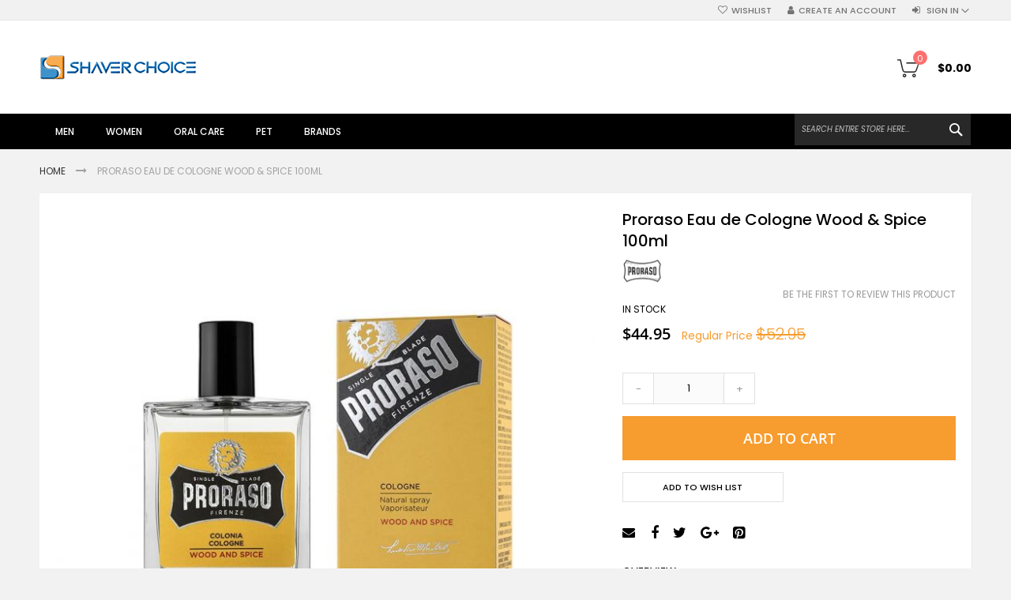

--- FILE ---
content_type: text/html; charset=UTF-8
request_url: https://www.shaverchoice.com.au/proraso-eau-de-cologne-wood-spice-100ml.html
body_size: 22482
content:
<!doctype html>
<html lang="en-AU">
    <head prefix="og: http://ogp.me/ns# fb: http://ogp.me/ns/fb# product: http://ogp.me/ns/product#">
        <script>
    var require = {
        "baseUrl": "https://www.shaverchoice.com.au/pub/static/version1710426096/frontend/Codazon/fastest_fashion/en_AU"
    };
</script>
        <meta charset="utf-8"/>
<meta name="description" content="Buy Proraso Eau de Cologne Wood &amp; Spice 100ml at Shaver Choice. The sophisticated scent of cedar wood and Eastern Spice , light but long lasting fragrance . The final touch in a routine of authentic wellbeing."/>
<meta name="keywords" content="Proraso Eau de Cologne Wood &amp; Spice 100ml, , , , The sophisticated scent of cedar wood and Eastern Spice , light but long lasting fragrance . The final touch in a routine of authentic wellbeing."/>
<meta name="robots" content="INDEX,FOLLOW"/>
<meta name="viewport" content="width=device-width, initial-scale=1, maximum-scale=1.0, user-scalable=no"/>
<meta name="format-detection" content="telephone=no"/>
<title>Proraso Eau de Cologne Wood &amp; Spice 100ml - Free Delivery</title>
<link  rel="stylesheet" type="text/css"  media="all" href="https://www.shaverchoice.com.au/pub/static/version1710426096/_cache/merged/40a31619a67b5f1aa578f4b25f7c5237.css" />
<link  rel="stylesheet" type="text/css"  media="all" href="https://www.shaverchoice.com.au/pub/static/version1710426096/_cache/merged/860d76ea2452d1bcfc99064237bf078d.css" />
<link  rel="stylesheet" type="text/css"  media="screen and (min-width: 768px)" href="https://www.shaverchoice.com.au/pub/static/version1710426096/frontend/Codazon/fastest_fashion/en_AU/css/styles-l.css" />
<link  rel="stylesheet" type="text/css"  media="print" href="https://www.shaverchoice.com.au/pub/static/version1710426096/frontend/Codazon/fastest_fashion/en_AU/css/print.css" />
<script  type="text/javascript"  src="https://www.shaverchoice.com.au/pub/static/version1710426096/_cache/merged/7a27dce31292055443c740e4d89c08ea.js"></script>
<link  rel="canonical" href="https://www.shaverchoice.com.au/proraso-eau-de-cologne-wood-spice-100ml.html" />
<link  rel="alternate" hreflang="en" href="https://www.shaverchoice.com.au/proraso-eau-de-cologne-wood-spice-100ml.html" />
<link  rel="icon" type="image/x-icon" href="https://www.shaverchoice.com.au/pub/media/favicon/websites/1/favicon.jpg" />
<link  rel="shortcut icon" type="image/x-icon" href="https://www.shaverchoice.com.au/pub/media/favicon/websites/1/favicon.jpg" />
        <style type="text/css">
	@media only screen and (max-width: 767px) {
    .columns .sidebar-main {
        width:100% !important;
    }
}
</style><link rel="stylesheet" type="text/css" media="all"
      href="//maxcdn.bootstrapcdn.com/font-awesome/latest/css/font-awesome.min.css"/><link href='https://fonts.googleapis.com/css?family=Poppins:200,200italic,300,300italic,400,400italic,500,500italic,600italic,600italic,700,700italic,800,800italic,900,900italic&amp;subset=latin,cyrillic-ext,cyrillic,greek-ext,greek,vietnamese,latin-ext' rel='stylesheet' type='text/css' />
<script type="text/javascript">
	var ThemeOptions = {
		box_wide: 0,
		rtl_layout: 0,
		sticky_header: 1		
	}; 
	if(navigator.userAgent.match(/iPad|iPhone|iPod|iPad Simulator|iPhone Simulator|iPod Simulator/i) !== null){
		document.addEventListener("DOMContentLoaded", function(event) { 
			document.body.classList.add('iMenu');
		});
	}
</script>

<meta property="og:type" content="og:product" />
<meta property="og:title" content="Proraso&#x20;Eau&#x20;de&#x20;Cologne&#x20;Wood&#x20;&amp;&#x20;Spice&#x20;100ml" />
<meta property="og:image" content="https://www.shaverchoice.com.au/pub/media/product/2588ed6/proraso-eau-de-cologne-wood-spice-100ml.jpg" />
<meta property="og:description" content="The&#x20;sophisticated&#x20;scent&#x20;of&#x20;cedar&#x20;wood&#x20;and&#x20;Eastern&#x20;Spice&#x20;,&#x20;light&#x20;but&#x20;long&#x20;lasting&#x20;fragrance&#x20;.&#x20;The&#x20;final&#x20;touch&#x20;in&#x20;a&#x20;routine&#x20;of&#x20;authentic&#x20;wellbeing." />
<meta property="og:url" content="https://www.shaverchoice.com.au/proraso-eau-de-cologne-wood-spice-100ml.html" />
    <meta property="product:price:amount" content="44.9500"/>
    <meta property="product:price:currency" content="AUD"/>
    </head>
    <body data-container="body" data-mage-init='{"loaderAjax": {}, "loader": { "icon": "https://www.shaverchoice.com.au/pub/static/version1710426096/frontend/Codazon/fastest_fashion/en_AU/images/loader-2.gif"}}'   class="catalog-product-view product-proraso-eau-de-cologne-wood-spice-100ml page-layout-1column">
        
<div class="promotionbar_wrapper promotionbar_position_31"
    >
</div>
<style>
    /*#promotionbar_bottomposition .a_promotion_bar .promotion_bar_content{*/
        /*max-width: 1240px !important;*/
        /*margin-bottom: 10px;*/
    /*}*/
    /*#promotionbar_bottomposition .promotionbar_slide .promotion_bar_content{*/
        /*max-width: 1240px !important;*/
        /*margin-bottom: 10px;*/
    /*}*/
    .page-wrapper > .page-bottom {
        width: 90%;
        margin: auto;

    }
    .page-bottom .content {
        width: 100%;
    }
    .a_promotion_bar_custom {
        text-align: center;
        display: flex;
    }
    .promotion_bar_content {
        margin: auto;
    }
</style>
<div class="promotionbar_wrapper promotionbar_position_31"
    >


        </div>

<script>
    try {
        if (!window.localStorage || !window.sessionStorage) {
            throw new Error();
        }

        localStorage.setItem('storage_test', 1);
        localStorage.removeItem('storage_test');
    } catch(e) {
        (function () {
            var Storage = function (type) {
                var data;

                function createCookie(name, value, days) {
                    var date, expires;

                    if (days) {
                        date = new Date();
                        date.setTime(date.getTime()+(days * 24 * 60 * 60 * 1000));
                        expires = '; expires=' + date.toGMTString();
                    } else {
                        expires = '';
                    }
                    document.cookie = name + '=' + value+expires+'; path=/';
                }

                function readCookie(name) {
                    var nameEQ = name + '=',
                        ca = document.cookie.split(';'),
                        i = 0,
                        c;

                    for (i=0; i < ca.length; i++) {
                        c = ca[i];

                        while (c.charAt(0) === ' ') {
                            c = c.substring(1,c.length);
                        }

                        if (c.indexOf(nameEQ) === 0) {
                            return c.substring(nameEQ.length, c.length);
                        }
                    }

                    return null;
                }

                function setData(data) {
                    data = encodeURIComponent(JSON.stringify(data));
                    createCookie(type === 'session' ? getSessionName() : 'localStorage', data, 365);
                }

                function clearData() {
                    createCookie(type === 'session' ? getSessionName() : 'localStorage', '', 365);
                }

                function getData() {
                    var data = type === 'session' ? readCookie(getSessionName()) : readCookie('localStorage');

                    return data ? JSON.parse(decodeURIComponent(data)) : {};
                }

                function getSessionName() {
                    if (!window.name) {
                        window.name = new Date().getTime();
                    }

                    return 'sessionStorage' + window.name;
                }

                data = getData();

                return {
                    length: 0,
                    clear: function () {
                        data = {};
                        this.length = 0;
                        clearData();
                    },

                    getItem: function (key) {
                        return data[key] === undefined ? null : data[key];
                    },

                    key: function (i) {
                        var ctr = 0,
                            k;

                        for (k in data) {
                            if (ctr.toString() === i.toString()) {
                                return k;
                            } else {
                                ctr++
                            }
                        }

                        return null;
                    },

                    removeItem: function (key) {
                        delete data[key];
                        this.length--;
                        setData(data);
                    },

                    setItem: function (key, value) {
                        data[key] = value.toString();
                        this.length++;
                        setData(data);
                    }
                };
            };

            window.localStorage.__proto__ = window.localStorage = new Storage('local');
            window.sessionStorage.__proto__ = window.sessionStorag = new Storage('session');
        })();
    }
</script>
<script type="text/x-magento-init">
{	"*":{
		"Magento_Theme/js/fastest_fashion":{}
	}
}
</script>    <script>
        require.config({
            deps: [
                'jquery',
                'mage/translate',
                'jquery/jquery-storageapi'
            ],
            callback: function ($) {
                'use strict';

                var dependencies = [],
                    versionObj;

                $.initNamespaceStorage('mage-translation-storage');
                $.initNamespaceStorage('mage-translation-file-version');
                versionObj = $.localStorage.get('mage-translation-file-version');

                
                if (versionObj.version !== '8f311fd311f3b78520404e9669e654623db61781') {
                    dependencies.push(
                        'text!js-translation.json'
                    );

                }

                require.config({
                    deps: dependencies,
                    callback: function (string) {
                        if (typeof string === 'string') {
                            $.mage.translate.add(JSON.parse(string));
                            $.localStorage.set('mage-translation-storage', string);
                            $.localStorage.set(
                                'mage-translation-file-version',
                                {
                                    version: '8f311fd311f3b78520404e9669e654623db61781'
                                }
                            );
                        } else {
                            $.mage.translate.add($.localStorage.get('mage-translation-storage'));
                        }
                    }
                });
            }
        });
    </script>

<script type="text/x-magento-init">
    {
        "*": {
            "mage/cookies": {
                "expires": null,
                "path": "/",
                "domain": ".www.shaverchoice.com.au",
                "secure": false,
                "lifetime": "3600"
            }
        }
    }
</script>
    <noscript>
        <div class="message global noscript">
            <div class="content">
                <p>
                    <strong>JavaScript seems to be disabled in your browser.</strong>
                    <span>For the best experience on our site, be sure to turn on Javascript in your browser.</span>
                </p>
            </div>
        </div>
    </noscript>
<!-- BEGIN GOOGLE ANALYTICS CODE -->
<script type="text/x-magento-init">
{
    "*": {
        "Magento_GoogleAnalytics/js/google-analytics": {
            "isCookieRestrictionModeEnabled": 0,
            "currentWebsite": 1,
            "cookieName": "user_allowed_save_cookie",
            "ordersTrackingData": [],
            "pageTrackingData": {"optPageUrl":"","isAnonymizedIpActive":null,"accountId":"UA-29714251-1 "}        }
    }
}
</script>
<!-- END GOOGLE ANALYTICS CODE -->

    <div data-bind="scope: 'autocomplete'">
        <!-- ko template: getTemplate() --><!-- /ko -->
    </div>

    <script type="text/x-magento-init">
    {"*":{"Magento_Ui\/js\/core\/app":{"components":{"autocompleteInjection":{"component":"Mirasvit_SearchAutocomplete\/js\/injection","config":[]},"autocomplete":{"component":"Mirasvit_SearchAutocomplete\/js\/autocomplete","provider":"autocompleteProvider","config":{"query":"","priceFormat":{"pattern":"$%s","precision":2,"requiredPrecision":2,"decimalSymbol":".","groupSymbol":",","groupLength":3,"integerRequired":1},"minSearchLength":3}},"autocompleteProvider":{"component":"Mirasvit_SearchAutocomplete\/js\/provider","config":{"url":"https:\/\/www.shaverchoice.com.au\/searchautocomplete\/ajax\/suggest\/","delay":0,"minSearchLength":3}},"autocompleteNavigation":{"component":"Mirasvit_SearchAutocomplete\/js\/navigation","autocomplete":"autocomplete"},"autocompleteRecent":{"component":"Mirasvit_SearchAutocomplete\/js\/recent","autocomplete":"autocomplete","provider":"autocompleteProvider","config":{"limit":5,"minSearchLength":3}}}}}}
    </script>

<div class="page-wrapper"><header class="page-header"><div class="panel wrapper"><div class="panel header"><div class="header-stores">
</div><a class="action skip contentarea" href="#contentarea"><span>Skip to Content</span></a>
<ul class="header links">        <li class="greet welcome" data-bind="scope: 'customer'">
            <!-- ko if: customer().fullname  -->
            <span data-bind="text: new String('Welcome, %1!').replace('%1', customer().firstname)">
            </span>
            <!-- /ko -->
            <!-- ko ifnot: customer().fullname  -->
            <span data-bind='html:""'></span>
                        <!-- /ko -->
        </li>
        <script type="text/x-magento-init">
        {
            "*": {
                "Magento_Ui/js/core/app": {
                    "components": {
                        "customer": {
                            "component": "Magento_Customer/js/view/customer"
                        }
                    }
                }
            }
        }
        </script>
    <li class="link wishlist" data-bind="scope: 'wishlist'">
    <a href="https://www.shaverchoice.com.au/wishlist/">Wishlist        <!-- ko if: wishlist().counter -->
        <span data-bind="text: wishlist().counter" class="counter qty"></span>
        <!-- /ko -->
    </a>
</li>
<script type="text/x-magento-init">
    {
        "*": {
            "Magento_Ui/js/core/app": {
                "components": {
                    "wishlist": {
                        "component": "Magento_Wishlist/js/view/wishlist"
                    }
                }
            }
        }
    }

</script>
<li class="authorization-link switcher log-in" id="authorization-top-link"> 		<a style="display:none" class="log-in link" href="https://www.shaverchoice.com.au/customer/account/login/">
        Sign In    </a>
	<div class="actions dropdown options switcher-options">
		<div class="action toggle switcher-trigger" id="authorization-trigger">
			Sign In		</div>
		<div style="display:none;" id="cdz-login-form-dropdown" class="cdz-login-form-dropdown dropdown switcher-dropdown"  data-mage-init='{"dropdownDialog":{
					"appendTo":"#authorization-top-link > .options",
					"triggerTarget":"#authorization-trigger",
					"closeOnMouseLeave": false,
					"triggerClass":"active",
					"parentClass":"active",
					"buttons":null}}'>
			<div class="block block-customer-login">
    <div class="block-content" >
        <form class="form form-login"
              action="https://www.shaverchoice.com.au/customer/account/loginPost/"
              method="post"
              id="login-form-mini"
              data-mage-init='{"validation":{}}'>
            <input name="form_key" type="hidden" value="c3z7Dh8jNQBKKZ7R" />            <fieldset class="fieldset login" data-hasrequired="* Required Fields">
                <div class="field email required">
                    <!--<label class="label" for="email"><span>Email</span></label>-->
                    <div class="control">
                        <input placeholder="Email" name="login[username]" value=""  autocomplete="off" id="email" type="email" class="input-text" title="Email" data-validate="{required:true, 'validate-email':true}">
                    </div>
                </div>
                <div class="field password required">
                    <!--<label for="pass" class="label"><span>Password</span></label>-->
                    <div class="control">
                        <input placeholder="Password" name="login[password]" type="password"  autocomplete="off" class="input-text" id="pass" title="Password" data-validate="{required:true, 'validate-password':true}">
                    </div>
                </div>
                                <div class="actions-toolbar">
                    <div class="">
						<button type="submit" class="action login primary" name="send" id="send2"><span>Login</span></button></div>
						<!--<a class="action create primary" href="https://www.shaverchoice.com.au/customer/account/create/"><span>Sign up</span></a>-->
					<div class="secondary">
					<a class="action remind" href="https://www.shaverchoice.com.au/customer/account/forgotpassword/"><span>Forgot Your Password?</span></a>
					</div>
                </div>
            </fieldset>
        </form>
    </div>
</div>
		</div>
	</div>
	</li>
<li><a href="https://www.shaverchoice.com.au/customer/account/create/" class="register-link" >Create an Account</a></li></ul></div></div><div class="header-wrapper-content sticky-menu"><div class="header content"><span data-action="toggle-nav" class="action nav-toggle"><span>Toggle Nav</span></span>
    <a class="logo" href="https://www.shaverchoice.com.au/" title="Shaver Choice">
        <img class="main-logo" src="https://www.shaverchoice.com.au/pub/media/logo/websites/1/shaverchoice1.png"
             alt="Shaver Choice"
             width="200"             height="58"        />
                <img class="small-logo" src="https://www.shaverchoice.com.au/pub/media/codazon/themeoptions/background/shaverchoice1.png"
             alt="Shaver Choice"
             width="200"             height="58"        />      
    </a>

<div data-block="minicart" class="minicart-wrapper">
    <a class="action showcart" href="https://www.shaverchoice.com.au/checkout/cart/"
       data-bind="scope: 'minicart_content'">
        <span class="text">My Cart</span>
        <span class="price-label" data-bind="html: getCartParam('subtotal')">
            <!-- ko if: getCartParam('subtotal') -->
        		<!-- ko text: getCartParam('subtotal') --><!-- /ko -->
        	<!-- /ko -->
        	<!-- ko ifnot: getCartParam('subtotal') -->
            	<!-- ko i18n: '0.00' --><!-- /ko -->
            <!-- /ko -->
        </span>
        <span class="counter qty empty"
              data-bind="css: { empty: !!getCartParam('summary_count') == false }, blockLoader: isLoading">
            <span class="counter-number">
             <!-- ko ifnot: getCartParam('summary_count') -->
                <!-- ko i18n: '0 ' --><!-- /ko -->
            <!-- /ko -->
            <!-- ko if: getCartParam('summary_count') -->
            	<!-- ko text: getCartParam('summary_count') --><!-- /ko -->
            <!-- /ko -->            	
            </span>
            <span class="counter-label">
            <!-- ko if: getCartParam('summary_count') -->
                <!-- ko text: getCartParam('summary_count') --><!-- /ko -->
                <!-- ko i18n: 'items' --><!-- /ko -->
            <!-- /ko -->
            </span>
        </span>
    </a>
            <div class="block block-minicart empty"
             data-role="dropdownDialog"
             data-mage-init='{"dropdownDialog":{
                "appendTo":"[data-block=minicart]",
                "triggerTarget":".showcart",
                "timeout": "2000",
                "closeOnMouseLeave": false,
                "closeOnEscape": true,
                "triggerClass":"active",
                "parentClass":"active",
                "buttons":[]}}'>
            <div id="minicart-content-wrapper" data-bind="scope: 'minicart_content'">
                <!-- ko template: getTemplate() --><!-- /ko -->
            </div>
                    </div>
        <script>
        window.checkout = {"shoppingCartUrl":"https:\/\/www.shaverchoice.com.au\/checkout\/cart\/","checkoutUrl":"https:\/\/www.shaverchoice.com.au\/checkout\/","updateItemQtyUrl":"https:\/\/www.shaverchoice.com.au\/checkout\/sidebar\/updateItemQty\/","removeItemUrl":"https:\/\/www.shaverchoice.com.au\/checkout\/sidebar\/removeItem\/","imageTemplate":"Magento_Catalog\/product\/image_with_borders","baseUrl":"https:\/\/www.shaverchoice.com.au\/","minicartMaxItemsVisible":5,"websiteId":"1","maxItemsToDisplay":10,"customerLoginUrl":"https:\/\/www.shaverchoice.com.au\/customer\/account\/login\/","isRedirectRequired":false,"autocomplete":"off","captcha":{"user_login":{"isCaseSensitive":false,"imageHeight":50,"imageSrc":"","refreshUrl":"https:\/\/www.shaverchoice.com.au\/captcha\/refresh\/","isRequired":false},"guest_checkout":{"isCaseSensitive":false,"imageHeight":50,"imageSrc":"","refreshUrl":"https:\/\/www.shaverchoice.com.au\/captcha\/refresh\/","isRequired":false}}};
    </script>
    <script type="text/x-magento-init">
    {
        "[data-block='minicart']": {
            "Magento_Ui/js/core/app": {"components":{"minicart_content":{"children":{"subtotal.container":{"children":{"subtotal":{"children":{"subtotal.totals":{"config":{"display_cart_subtotal_incl_tax":1,"display_cart_subtotal_excl_tax":0,"template":"Magento_Tax\/checkout\/minicart\/subtotal\/totals"},"children":{"subtotal.totals.msrp":{"component":"Magento_Msrp\/js\/view\/checkout\/minicart\/subtotal\/totals","config":{"displayArea":"minicart-subtotal-hidden","template":"Magento_Msrp\/checkout\/minicart\/subtotal\/totals"}}},"component":"Magento_Tax\/js\/view\/checkout\/minicart\/subtotal\/totals"}},"component":"uiComponent","config":{"template":"Magento_Checkout\/minicart\/subtotal"}}},"component":"uiComponent","config":{"displayArea":"subtotalContainer"}},"item.renderer":{"component":"uiComponent","config":{"displayArea":"defaultRenderer","template":"Magento_Checkout\/minicart\/item\/default"},"children":{"item.image":{"component":"Magento_Catalog\/js\/view\/image","config":{"template":"Magento_Catalog\/product\/image","displayArea":"itemImage"}},"checkout.cart.item.price.sidebar":{"component":"uiComponent","config":{"template":"Magento_Checkout\/minicart\/item\/price","displayArea":"priceSidebar"}}}},"item.freegift.renderer":{"component":"uiComponent","config":{"displayArea":"freegiftRenderer","template":"Vnecoms_FreeGift\/minicart\/item\/freegift"},"children":{"item.image":{"component":"Magento_Catalog\/js\/view\/image","config":{"template":"Magento_Catalog\/product\/image","displayArea":"itemImage"}}}},"extra_info":{"component":"uiComponent","config":{"displayArea":"extraInfo"}},"promotion":{"component":"uiComponent","config":{"displayArea":"promotion"}}},"config":{"itemRenderer":{"default":"defaultRenderer","simple":"defaultRenderer","virtual":"defaultRenderer","freegift":"freegiftRenderer","freegift_sales":"freegiftRenderer"},"template":"Magento_Checkout\/minicart\/content"},"component":"Magento_Checkout\/js\/view\/minicart"}},"types":[]}        },
        "*": {
            "Magento_Ui/js/block-loader": "https://www.shaverchoice.com.au/pub/static/version1710426096/frontend/Codazon/fastest_fashion/en_AU/images/loader-1.gif"
        }
    }
    </script>
</div>


</div><div class="header-wrapper-middle">
<div class="mobile-search-wrapper">
	<div class="mobile-search-content block block-search" id="mobile-search-content">
		<div class="mobile-search-form-container" id="mobile-search-form-container"></div>
	</div>
</div>
<script type="text/javascript">
require(['jquery'],function($){
    var $searchform = $('#search_mini_form'), $mbwrap = $('#mobile-search-form-container'), $pcwrap = $('#search-content .search-form-container').first();
    var winwidth = window.innerWidth, adapt = 768;
    function searchPosition(winwidth){
        if (winwidth < adapt) {
            $searchform.appendTo($mbwrap);
            $('[data-action="advanced-search"]',$searchform).css('display','none');
        }else{
            $searchform.appendTo($pcwrap);
            $('[data-action="advanced-search"]',$searchform).css('display','');
        }
    }
    searchPosition(winwidth);
    $(window).resize(function(){
        var newwidth = window.innerWidth;
        if( (winwidth < adapt && newwidth >= adapt) || (winwidth >= adapt && newwidth < adapt) ){
            searchPosition(newwidth);
            winwidth = newwidth;
        }
    });
});
</script>
</div><div class="header-wrapper-bottom"><div class="header content"><div class="header-main-menu">    <div class="sections nav-sections">
                <div class="section-items nav-sections-items" data-mage-init='{"tabs":{"openedState":"active"}}'>
                                            <div class="section-item-title nav-sections-item-title" data-role="collapsible">
                    <a class="nav-sections-item-switch" data-toggle="switch" href="#store.menu">Menu</a>
                </div>
                <div class="section-item-content nav-sections-item-content" id="store.menu" data-role="content"><div class="menu-container"><div class="widget block block-static-block">
    <div class="cdz-main-menu"><div class="cdz-menu cdz-horizontal-menu   cdz-translate" id="menu-16-6966ea93b617a" data-mage-init='{"megamenu":{"dropdownEffect":"translate","type":"0"}}'>
	<ul class="groupmenu">
	<li class="item level0  level-top parent" >
	<a class="menu-link" href="http://www.shaverchoice.com.au/men.html"> <span>Men</span></a>
        <ul class="groupmenu-drop">
    	<li class="item level1  text-content" >
	    	<img class="groupdrop-banner-pos" src="https://www.shaverchoice.com.au/pub/media/wysiwyg/shaverchoice/perfect_shave.jpg" style="right:0px; bottom:0px" />
	    <div class=" groupmenu-drop-content groupmenu-width-24" style=" ">
        	        	<div class="row">
                        	<div class="col-sm-4"><p class="groupdrop-title">Electric Shavers</p>
<ul class="groupdrop-link">
<li class="item"><a href="https://www.shaverchoice.com.au/men/electric-shavers/all-electric-shavers.html">All Electric Shavers</a></li>
<li class="item"><a href="https://www.shaverchoice.com.au/men/electric-shavers/pre-shave.html">Pre Shave</a></li>
<li class="item"><a href="https://www.shaverchoice.com.au/men/electric-shavers/post-shave.html">Post Shave</a></li>
<li class="item"><a href="https://www.shaverchoice.com.au/men/electric-shavers/parts-accessories.html">Parts &amp; Accessories</a></li>
</ul></div>
                        	<div class="col-sm-4"><p class="groupdrop-title">Manual Shavers</p>
<ul class="groupdrop-link">
<li class="item"><a href="https://www.shaverchoice.com.au/men/manual-shavers/shaving-sets.html">Shaving Sets</a></li>
<li class="item"><a href="https://www.shaverchoice.com.au/men/manual-shavers/shaving-creams.html">Shaving Creams</a></li>
<li class="item"><a href="https://www.shaverchoice.com.au/men/manual-shavers/shaving-brush.html">Shaving Brush</a></li>
<li class="item"><a href="https://www.shaverchoice.com.au/men/manual-shavers/pre-shave.html">Pre Shave</a></li>
<li class="item"><a href="https://www.shaverchoice.com.au/men/manual-shavers/post-shave.html">Post Shave</a></li>
<li class="item"><a href="https://www.shaverchoice.com.au/men/manual-shavers/razors.html">Razors</a></li>
<li class="item"><a href="https://www.shaverchoice.com.au/men/manual-shavers/blades.html">Blades</a></li>
<li class="item"><a href="https://www.shaverchoice.com.au/men/manual-shavers/mirrors.html">Mirrors</a></li>
<li class="item"><a href="https://www.shaverchoice.com.au/men/manual-shavers/shaving-accessories.html">Shaving Accessories</a></li>
</ul></div>
                        	<div class="col-sm-4"><p class="groupdrop-title">Hair Clippers</p>
<ul class="groupdrop-link">
<li class="item"><a href="https://www.shaverchoice.com.au/men/hair-clippers/all-hair-clippers.html">All Hair Clippers</a></li>
<li class="item"><a href="https://www.shaverchoice.com.au/men/hair-clippers/parts-accessories.html">Parts &amp; Accessories</a></li>
</ul></div>
                        	<div class="col-sm-4"><p class="groupdrop-title">Beard Trimmers</p>
<ul class="groupdrop-link">
<li class="item"><a href="https://www.shaverchoice.com.au/men/beard-trimmers/all-beard-trimmers.html">All Beard Trimmers</a></li>
<li class="item"><a href="https://www.shaverchoice.com.au/men/beard-trimmers/nose-ear-trimmers.html">Nose &amp; Ear Trimmers</a></li>
<li class="item"><a href="https://www.shaverchoice.com.au/men/beard-trimmers/parts-accessories.html">Parts &amp; Accessories</a></li>
</ul></div>
                        	<div class="col-sm-8"><p class="groupdrop-title">Body Groomers</p>
<ul class="groupdrop-link">
<li class="item"><a href="https://www.shaverchoice.com.au/men/body-groomers/all-body-groomers.html">All Body Groomers</a></li>
</ul></div>
                        </div>
                </div>
</li>    </ul>
    </li><li class="item level0  level-top parent" >
	<a class="menu-link" href="http://www.shaverchoice.com.au/women.html"> <span>Women</span></a>
        <ul class="groupmenu-drop">
    	<li class="item level1  text-content" >
	    	<img class="groupdrop-banner-pos" src="https://www.shaverchoice.com.au/pub/media/wysiwyg/shaverchoice/women.jpg" style="right:0px; bottom:0px" />
	    <div class=" groupmenu-drop-content groupmenu-width-24" style=" ">
        	        	<div class="row">
                        	<div class="col-sm-12"><p class="groupdrop-title">Hair Styling</p>
<ul class="groupdrop-link">
<li class="item"><a href="https://www.shaverchoice.com.au/women/hair-styling/hair-dryers.html">Hair Dryers</a></li>
<li class="item"><a href="https://www.shaverchoice.com.au/women/hair-styling/hair-straighteners.html">Hair Straighteners</a></li>
<li class="item"><a href="https://www.shaverchoice.com.au/women/hair-styling/hair-curlers.html">Hair Curlers</a></li>
<li class="item"><a href="https://www.shaverchoice.com.au/women/hair-styling/stylers.html">Stylers</a></li>
</ul></div>
                        	<div class="col-sm-12"><p class="groupdrop-title">Ladies Hair Removal</p>
<ul class="groupdrop-link">
<li class="item"><a href="https://www.shaverchoice.com.au/women/ladies-hair-removal/epilators.html">Epilators</a></li>
<li class="item"><a href="https://www.shaverchoice.com.au/women/ladies-hair-removal/electric-shavers.html">Electric Shavers</a></li>
<li class="item"><a href="https://www.shaverchoice.com.au/women/ladies-hair-removal/ipl.html">IPL</a></li>
<li class="item"><a href="https://www.shaverchoice.com.au/women/ladies-hair-removal/parts-accessories.html">Parts &amp; Accessories</a></li>
</ul></div>
                        </div>
                </div>
</li>    </ul>
    </li><li class="item level0  level-top parent" >
	<a class="menu-link" href="http://www.shaverchoice.com.au/oral-care.html"> <span>Oral Care</span></a>
        <ul class="groupmenu-drop">
    	<li class="item level1  text-content" >
	    	<img class="groupdrop-banner-pos" src="https://www.shaverchoice.com.au/pub/media/wysiwyg/shaverchoice/oralcare.jpg" style="right:0px; bottom:0px" />
	    <div class=" groupmenu-drop-content groupmenu-width-24" style=" ">
        	        	<div class="row">
                        	<div class="col-sm-12"><p class="groupdrop-title">Oral Care</p>
<ul class="groupdrop-link">
<li class="item"><a href="https://www.shaverchoice.com.au/oral-care/electric-toothbrushes.html">Electric ToothBrushes</a></li>
<li class="item"><a href="https://www.shaverchoice.com.au/oral-care/oral-irrigation.html">Oral-Irrigation</a></li>
<li class="item"><a href="https://www.shaverchoice.com.au/oral-care/replacement-heads.html">Replacement Heads</a></li>
</ul></div>
                        	<div class="col-sm-12"></div>
                        </div>
                </div>
</li>    </ul>
    </li><li class="item level0  level-top parent" >
	<a class="menu-link" href="http://www.shaverchoice.com.au/pet.html"> <span>Pet</span></a>
        <ul class="groupmenu-drop">
    	<li class="item level1  text-content" >
	    	<img class="groupdrop-banner-pos" src="https://www.shaverchoice.com.au/pub/media/wysiwyg/shaverchoice/pet.jpg" style="right:0px; bottom:0px" />
	    <div class=" groupmenu-drop-content groupmenu-width-24" style=" ">
        	        	<div class="row">
                        	<div class="col-sm-12"><p class="groupdrop-title">Pet</p>
<ul class="groupdrop-link">
<li class="item"><a href="https://www.shaverchoice.com.au/pet/clippers-trimmers.html">Clippers &amp; Trimmers</a></li>
<li class="item"><a href="https://www.shaverchoice.com.au/pet/scissors-thinners.html">Scissors &amp; Thiiners</a></li>
<li class="item"><a href="https://www.shaverchoice.com.au/pet/parts-accessories.html">Parts &amp; Accessories</a></li>
</ul></div>
                        	<div class="col-sm-12"></div>
                        </div>
                </div>
</li>    </ul>
    </li><li class="item level0  level-top" >
	<a class="menu-link" href="http://www.shaverchoice.com.au/brands.html"> <span>Brands</span></a>
    </li>	</ul>
</div>
</div></div><div class="widget block block-static-block">
    </div></div></div>
                                            <div class="section-item-title nav-sections-item-title" data-role="collapsible">
                    <a class="nav-sections-item-switch" data-toggle="switch" href="#store.links">Account</a>
                </div>
                <div class="section-item-content nav-sections-item-content" id="store.links" data-role="content"><!-- Account links --></div>
                                    </div>
    </div>
</div><div class="search-wrapper">
	<div class="search-content block block-search" id="search-content">
        <a class="search-icon" title="Search" href="javascript:void(0);"><span>Search</span></a>        
		
		<div class="search-form-container"  >
			<form class="form minisearch" id="search_mini_form" action="https://www.shaverchoice.com.au/catalogsearch/result/" method="get">
				<div class="field search">
					<label class="label" for="search" data-role="minisearch-label">
						<span>Search</span>
					</label>
					<div class="control">
						<input id="search"
                           data-mage-init='{"quickSearch":{
                                "formSelector":"#search_mini_form",
                                "url":"https://www.shaverchoice.com.au/search/ajax/suggest/",
                                "destinationSelector":"#search_autocomplete"}
                           }'
                           type="text"
                           name="q"
                           value=""
                           placeholder="Search entire store here..."
                           class="input-text"
						   onfocus="this.placeholder = ''" 
						   onblur="this.placeholder = 'Search entire store here...'"
                           maxlength="128"
                           role="combobox"
                           aria-haspopup="false"
                           aria-autocomplete="both"
                           autocomplete="off"/>
						<div id="search_autocomplete" class="search-autocomplete"></div>
						<div class="nested">
    <a class="action advanced" href="https://www.shaverchoice.com.au/catalogsearch/advanced/" data-action="advanced-search">
        Advanced Search    </a>
</div>
					</div>
				</div>
				<div class="actions">
					<button type="submit"
					title="Search"
					class="action search primary">
						<span>Search</span>
					</button>
				</div>
			</form>
		</div>
		
	</div>
</div>
</div></div></div></header>
<style>
    /*#promotionbar_bottomposition .a_promotion_bar .promotion_bar_content{*/
        /*max-width: 1240px !important;*/
        /*margin-bottom: 10px;*/
    /*}*/
    /*#promotionbar_bottomposition .promotionbar_slide .promotion_bar_content{*/
        /*max-width: 1240px !important;*/
        /*margin-bottom: 10px;*/
    /*}*/
    .page-wrapper > .page-bottom {
        width: 90%;
        margin: auto;

    }
    .page-bottom .content {
        width: 100%;
    }
    .a_promotion_bar_custom {
        text-align: center;
        display: flex;
    }
    .promotion_bar_content {
        margin: auto;
    }
</style>
<div class="promotionbar_wrapper promotionbar_position_32"
    >


        </div>

<style>
    /*#promotionbar_bottomposition .a_promotion_bar .promotion_bar_content{*/
        /*max-width: 1240px !important;*/
        /*margin-bottom: 10px;*/
    /*}*/
    /*#promotionbar_bottomposition .promotionbar_slide .promotion_bar_content{*/
        /*max-width: 1240px !important;*/
        /*margin-bottom: 10px;*/
    /*}*/
    .page-wrapper > .page-bottom {
        width: 90%;
        margin: auto;

    }
    .page-bottom .content {
        width: 100%;
    }
    .a_promotion_bar_custom {
        text-align: center;
        display: flex;
    }
    .promotion_bar_content {
        margin: auto;
    }
</style>
<div class="promotionbar_wrapper promotionbar_position_33"
    >


        </div>
<div class="wrapper-breadcrums">
<div class="breadcrumbs">
    <ul class="items">
                    <li class="item home">
                            <a href="https://www.shaverchoice.com.au/" title="Go to Home Page">
                    Home                </a>
                        </li>
                    <li class="item product">
                            <strong>Proraso Eau de Cologne Wood &amp; Spice 100ml</strong>
                        </li>
            </ul>
</div>
</div>
<main id="maincontent" class="page-main"><a id="contentarea" tabindex="-1"></a>
<div class="page messages"><div data-placeholder="messages"></div>
<div data-bind="scope: 'messages'">
    <!-- ko if: cookieMessages && cookieMessages.length > 0 -->
    <div role="alert" data-bind="foreach: { data: cookieMessages, as: 'message' }" class="messages">
        <div data-bind="attr: {
            class: 'message-' + message.type + ' ' + message.type + ' message',
            'data-ui-id': 'message-' + message.type
        }">
            <div data-bind="html: message.text"></div>
        </div>
    </div>
    <!-- /ko -->
    <!-- ko if: messages().messages && messages().messages.length > 0 -->
    <div role="alert" data-bind="foreach: { data: messages().messages, as: 'message' }" class="messages">
        <div data-bind="attr: {
            class: 'message-' + message.type + ' ' + message.type + ' message',
            'data-ui-id': 'message-' + message.type
        }">
            <div data-bind="html: message.text"></div>
        </div>
    </div>
    <!-- /ko -->
</div>
<script type="text/x-magento-init">
    {
        "*": {
            "Magento_Ui/js/core/app": {
                "components": {
                        "messages": {
                            "component": "Magento_Theme/js/view/messages"
                        }
                    }
                }
            }
    }
</script>
</div><div class="columns"><div class="column main"><div class="freegift-quote-container"><div id="freegift-list-container" class="fg-list-container page-products" data-bind="scope: 'freegift'">
<!-- ko if: canShowBlock() -->
<!-- ko template: getTemplate() --><!-- /ko -->
<!-- /ko -->
</div>
<script type="text/x-magento-init">
    {
        "#freegift-list-container": {
            "Magento_Ui/js/core/app": {"components":{"freegift":{"component":"Vnecoms_FreeGift\/js\/freegift","products":[],"addProductUrl":"https:\/\/www.shaverchoice.com.au\/freegift\/product\/add\/","priceFormat":{"pattern":"$%s","precision":2,"requiredPrecision":2,"decimalSymbol":".","groupSymbol":",","groupLength":3,"integerRequired":1},"basePriceFormat":{"pattern":"$%s","precision":2,"requiredPrecision":2,"decimalSymbol":".","groupSymbol":",","groupLength":3,"integerRequired":1},"exchangeRate":1,"current_page":"catalog_product_view","freegift_limit":null,"added_freegift_count":0}}}        }
    }
</script></div><div class="product-main-content"><div class="product media"><a id="gallery-prev-area" tabindex="-1"></a>
<div class="action-skip-wrapper"><a class="action skip gallery-next-area" href="#gallery-next-area"><span>Skip to the end of the images gallery</span></a>
</div><script type="text/javascript">
		
	require(['jquery','Magento_Catalog/js/cdzZoom','Magento_Ui/js/modal/modal'],function ($) {
		var imgModal = false, $imgBox = false;
		var widthImage = 1000;
		$("[data-gallery-role=gallery-placeholder]").on("gallery:loaded",function () {
			
			var widthColumn = $('.columns').width();
			var percentWidthImage = widthImage/widthColumn * 100;
			var percentWidthInfo = 100 - percentWidthImage - 3;
			if(percentWidthImage < 61)	
			{
				$('.product.media').css('width',percentWidthImage+'%');
				$('.product-info-main').css('width',percentWidthInfo+'%');
			}
					});
				$("[data-gallery-role=gallery-placeholder]").on("fotorama:showend fotorama:load",function () {
			var $this = $(this);
			var $stage = $('.fotorama__stage',$this);
			$('.fotorama__stage__frame',$stage).each(function(){
				var $frame = $(this);
				$frame.cdzZoom();
				if(imgModal){
					$('.magnify',$this).on('click',function(e){
						e.preventDefault();
						$('.full-img',$imgBox).attr('src',$('.fotorama__active').attr('href'));
						imgModal.modal('openModal');
					});
				}
			});
		});
			})
</script>
<div class="gallery-placeholder _block-content-loading" data-gallery-role="gallery-placeholder">
    <div data-role="loader" class="loading-mask">
        <div class="loader">
            <img src="https://www.shaverchoice.com.au/pub/static/version1710426096/frontend/Codazon/fastest_fashion/en_AU/images/loader-1.gif"
                 alt="Loading...">
        </div>
    </div>
</div>
<!--Fix for jumping content. Loader must be the same size as gallery.-->
<script>
    var config = {
            "width": 1000,
            "thumbheight": 110,
            "navtype": "slides",
            "height": 1000        },
        thumbBarHeight = 0,
        loader = document.querySelectorAll('[data-gallery-role="gallery-placeholder"] [data-role="loader"]')[0];

    if (config.navtype === 'horizontal') {
        thumbBarHeight = config.thumbheight;
    }    
	
    loader.style.paddingBottom = ( config.height / config.width * 100) + "%";
</script>
<script type="text/x-magento-init">
    {
        "[data-gallery-role=gallery-placeholder]": {
            "mage/gallery/gallery": {
                "mixins":["magnifier/magnify"],
                "magnifierOpts": {"fullscreenzoom":"5","top":"","left":"","width":"","height":"","eventType":"hover","enabled":"false"},
                "data": [{"thumb":"https:\/\/www.shaverchoice.com.au\/pub\/media\/product\/2588fbf\/proraso-eau-de-cologne-wood-spice-100ml.jpg","img":"https:\/\/www.shaverchoice.com.au\/pub\/media\/product\/25888ac\/proraso-eau-de-cologne-wood-spice-100ml.jpg","full":"https:\/\/www.shaverchoice.com.au\/pub\/media\/product\/2588a13\/proraso-eau-de-cologne-wood-spice-100ml.jpg","caption":null,"position":"1","isMain":true,"type":"image","videoUrl":null}],
                "options": {
                                            "nav": false,
                                                                "loop": true,
                                                                "keyboard": true,
                                                                "arrows": true,
                                        "allowfullscreen": true,
                                            "showCaption": false,
                                        "width": 1000,
                    "thumbwidth": 88,
                    "thumbheight": 110,
                    "height": 1000,
                                            "transitionduration": 500,
                                        "transition": "slide",
                                            "navarrows": true,
                                        "navtype": "slides",
                    "navdir": "vertical",
                    "direction": "ltr"
                },
                "fullscreen": {
                    "nav": "thumbs",
                                            "loop": true,
                                        "navdir": "horizontal",
                                        "navtype": "slides",
                                            "arrows": false,
                                                                "showCaption": false,
                                                                "transitionduration": 500,
                                        "transition": "dissolve"
                },
                "breakpoints": {"mobile":{"conditions":{"max-width":"767px"},"options":{"options":{"nav":"dots"}}}}            }
        }
    }
</script>

<script type="text/x-magento-init">
    {
        "[data-gallery-role=gallery-placeholder]": {
            "Magento_ProductVideo/js/fotorama-add-video-events": {
                "videoData": [{"mediaType":"image","videoUrl":null,"isBase":true}],
                "videoSettings": [{"playIfBase":"0","showRelated":"0","videoAutoRestart":"0"}],
                "optionsVideoData": []            }
        }
    }
</script>
<div class="action-skip-wrapper"><a class="action skip gallery-prev-area" href="#gallery-prev-area"><span>Skip to the beginning of the images gallery</span></a>
</div><a id="gallery-next-area" tabindex="-1"></a>
</div><div class="product-info-main"><div class="page-title-wrapper product">
    <h1 class="page-title"
                >
        <span class="base" data-ui-id="page-title-wrapper" >Proraso Eau de Cologne Wood & Spice 100ml</span>    </h1>
        <div class="product-brand-logo">
        <a href="https://www.shaverchoice.com.au/brands/proraso.html">
            <img src="https://www.shaverchoice.com.au/pub/media/mageplaza/brand/proraso.png" title="Proraso" alt="Proraso" style="max-width: 50px;max-height: 50px;">
        </a>
    </div>
<div class="product-reviews-summary empty">
    <div class="reviews-actions">
        <a class="action add" href="https://www.shaverchoice.com.au/proraso-eau-de-cologne-wood-spice-100ml.html#review-form">
            Be the first to review this product        </a>
    </div>
</div>
<script type="text/javascript">
require([
        'jquery',
        'domReady!'
],function($){
   	$(".reviews-actions .action").click(function(){
		$(".data.item.title").removeClass("active");
		$(".data.item.content").hide();
		
		$('[id="tab-label-reviews.tab"]').addClass("active");
		$('[id="reviews.tab"]').show();
		window.location.href = "#review-form";
	});
});
</script></div>
<div class="product-info-stock-sku">
            <div class="stock available" title="Availability">
            <span>In stock</span>
        </div>
    </div><div class="product-info-price"><div class="price-box price-final_price" data-role="priceBox" data-product-id="2588">
    <span class="special-price">
        

<span class="price-container price-final_price tax weee"
          >
            <span class="price-label">Special Price</span>
        <span  id="product-price-2588"                data-price-amount="44.95"
        data-price-type="finalPrice"
        class="price-wrapper ">
        <span class="price">$44.95</span>    </span>
                <meta  content="44.95" />
        <meta  content="AUD" />
    </span>
    </span>
    <span class="old-price">
        

<span class="price-container price-final_price tax weee"
        >
            <span class="price-label">Regular Price</span>
        <span  id="old-price-2588"                data-price-amount="52.95"
        data-price-type="oldPrice"
        class="price-wrapper ">
        <span class="price">$52.95</span>    </span>
        </span>
    </span>

</div></div>

<div class="product-add-form">
    <form action="https://www.shaverchoice.com.au/checkout/cart/add/uenc/aHR0cHM6Ly93d3cuc2hhdmVyY2hvaWNlLmNvbS5hdS9wcm9yYXNvLWVhdS1kZS1jb2xvZ25lLXdvb2Qtc3BpY2UtMTAwbWwuaHRtbA%2C%2C/product/2588/" method="post"
          id="product_addtocart_form">
        <input type="hidden" name="product" value="2588" />
        <input type="hidden" name="selected_configurable_option" value="" />
        <input type="hidden" name="related_product" id="related-products-field" value="" />
        <input name="form_key" type="hidden" value="c3z7Dh8jNQBKKZ7R" />                	                   
            	<div class="box-tocart">
    <div class="fieldset">
                <div class="field qty">
            <label class="label" for="qty"><span>Qty</span></label>
            <div class="control">
            	<div class="qty-minus"> <a class="btn-qty minus" href="#">-</a></div>
		<div class="qty-input">
                	<input type="number"
		               name="qty"
		               id="qty"
		               maxlength="12"
		               value="1"
		               title="Qty" class="input-text qty"
		               data-validate="{&quot;required-number&quot;:true,&quot;validate-item-quantity&quot;:{&quot;minAllowed&quot;:1}}"
		               />
                       </div>
		<div class="qty-plus"> <a class="btn-qty plus" href="#">+</a></div>
            </div>
        </div>
        <script type="text/javascript">
		require(['jquery','domReady!'],function($){
			$(".btn-qty").click(function (event) {
				var $button = $(this);
				var oldValue = $button.closest('.control').find("input#qty").val();
				var defaultValue = 1;
				if ($button.hasClass('plus')) {
					var newVal = parseFloat(oldValue) + 1;
				} else {
					if (oldValue > defaultValue) {
					    var newVal = parseFloat(oldValue) - 1;
					} else {
					    newVal = defaultValue;
					}
				}
				$button.closest('.control').find("input#qty").val(newVal);
				event.preventDefault();
			});

		});
        </script>
                <div class="actions">
            <button type="submit"
                    title="Add to Cart"
                    class="action primary tocart"
                    id="product-addtocart-button">
                <span>Add to Cart</span>
            </button>
                    </div>
    </div>
</div>
<script>
    require([
        'jquery',
        'mage/mage',
        'Magento_Catalog/product/view/validation',
        'Magento_Catalog/js/catalog-add-to-cart'
    ], function ($) {
        'use strict';

        $('[id="product_addtocart_form"]').mage('validation', {
            radioCheckboxClosest: '.nested',
            submitHandler: function (form) {
                var widget = $(form).catalogAddToCart({
                    bindSubmit: false
                });

                widget.catalogAddToCart('submitForm', $(form));

                return false;
            }
        });
    });
</script>
           
        
             
        
                <div class="product-addto-links" data-role="add-to-links">
        <a href="#"
       class="action towishlist"
       data-post='{"action":"https:\/\/www.shaverchoice.com.au\/wishlist\/index\/add\/","data":{"product":"2588","uenc":"aHR0cHM6Ly93d3cuc2hhdmVyY2hvaWNlLmNvbS5hdS9wcm9yYXNvLWVhdS1kZS1jb2xvZ25lLXdvb2Qtc3BpY2UtMTAwbWwuaHRtbA,,"}}'
       data-action="add-to-wishlist"><span>Add to Wish List</span></a>
<script type="text/x-magento-init">
    {
        "body": {
            "addToWishlist": {"productType":"simple"}        }
    }
</script>

<a href="#" data-post='{"action":"https:\/\/www.shaverchoice.com.au\/catalog\/product_compare\/add\/","data":{"product":"2588","uenc":"aHR0cHM6Ly93d3cuc2hhdmVyY2hvaWNlLmNvbS5hdS9wcm9yYXNvLWVhdS1kZS1jb2xvZ25lLXdvb2Qtc3BpY2UtMTAwbWwuaHRtbA,,"}}'
        data-role="add-to-links"
        class="action tocompare"><span>Add to Compare</span></a>
</div>
        <div class="product-info-staticblock"><div class="widget block block-static-block">
    </div></div>	        
    </form>
</div>
<script>
    require([
        'jquery',
        'Magento_Catalog/js/price-box'
    ], function($){
        var dataPriceBoxSelector = '[data-role=priceBox]',
            dataProductIdSelector = '[data-product-id=2588]',
            priceBoxes = $(dataPriceBoxSelector + dataProductIdSelector);

        priceBoxes = priceBoxes.filter(function(index, elem){
            return !$(elem).find('.price-from').length;
        });

        priceBoxes.priceBox({'priceConfig': {"productId":"2588","priceFormat":{"pattern":"$%s","precision":2,"requiredPrecision":2,"decimalSymbol":".","groupSymbol":",","groupLength":3,"integerRequired":1}}});
    });

    
	require(['jquery','modal'],
	function($){
				$('.size-chart-content').modal({
                        wrapperClass: "modals-wrapper cdz-popup-sizechart",
                        trigger:".sizechart-trigger"
                });
  	});
</script>
<div class="product-social-links">    <a href="https://www.shaverchoice.com.au/sendfriend/product/send/id/2588/"
       class="action mailto friend"><span>Email</span></a>

<div class="social-addthis">
      <a href="https://api.addthis.com/oexchange/0.8/forward/facebook/offer?url=https://www.shaverchoice.com.au/proraso-eau-de-cologne-wood-spice-100ml.html&amp;title=Proraso Eau de Cologne Wood &amp; Spice 100ml" target="_blank">
	      <span class="icon-facebook fa fa-facebook"></span>
      </a> 
      <a href="https://api.addthis.com/oexchange/0.8/forward/twitter/offer?url=https://www.shaverchoice.com.au/proraso-eau-de-cologne-wood-spice-100ml.html&amp;title=Proraso Eau de Cologne Wood &amp; Spice 100ml" target="_blank">
	      <span class="icon-twitter fa fa-twitter"></span>
      </a>     
      <a href="https://api.addthis.com/oexchange/0.8/forward/google_plusone_share/offer?url=https://www.shaverchoice.com.au/proraso-eau-de-cologne-wood-spice-100ml.html&amp;title=Proraso Eau de Cologne Wood &amp; Spice 100ml" target="_blank">
	      <span class="icon-google fa fa-google-plus"></span>
	</a> 
	 <a href="https://api.addthis.com/oexchange/0.8/forward/pinterest/offer?url=https://www.shaverchoice.com.au/proraso-eau-de-cologne-wood-spice-100ml.html&amp;title=Proraso Eau de Cologne Wood &amp; Spice 100ml" target="_blank">
	      <span class="icon-pinterest fa fa-pinterest-square"></span>
      </a> 
</div>  
</div>
<div class="product attibute overview">
        <div class="title" data-mage-init='{"toggleAdvanced": {"selectorsToggleClass":"hidden", "toggleContainers":"#short_description_content"}}'>
	    <strong class="type">Overview</strong>
    </div>
        
    <div id="short_description_content" class="value" ><p>The sophisticated scent of cedar wood and Eastern Spice , light but long lasting fragrance . The final touch in a routine of authentic wellbeing.</p></div>
</div>

</div></div>
<style>
    /*#promotionbar_bottomposition .a_promotion_bar .promotion_bar_content{*/
        /*max-width: 1240px !important;*/
        /*margin-bottom: 10px;*/
    /*}*/
    /*#promotionbar_bottomposition .promotionbar_slide .promotion_bar_content{*/
        /*max-width: 1240px !important;*/
        /*margin-bottom: 10px;*/
    /*}*/
    .page-wrapper > .page-bottom {
        width: 90%;
        margin: auto;

    }
    .page-bottom .content {
        width: 100%;
    }
    .a_promotion_bar_custom {
        text-align: center;
        display: flex;
    }
    .promotion_bar_content {
        margin: auto;
    }
</style>
<div class="promotionbar_wrapper promotionbar_position_34"
    >


        </div>
    <div class="product info detailed">
                <div class="product data items" data-mage-init='{"tabs":{"openedState":"active"}}'>
                                            <div class="data item title"
                     aria-labeledby="tab-label-product.info.description-title"
                     data-role="collapsible" id="tab-label-product.info.description">
                    <a class="data switch"
                       tabindex="-1"
                       data-toggle="switch"
                       href="#product.info.description"
                       id="tab-label-product.info.description-title">
                        Details                    </a>
                </div>
                <div class="data item content" id="product.info.description" data-role="content">
                    
<div class="product attribute description">
        <div class="value" ><ul>
<li>The sophisticated scent of cedar wood and Eastern Spice , light but long lasting fragrance . The final touch in a routine of authentic wellbeing.</li>
</ul></div>
</div>
                </div>
                                                            <div class="data item title"
                     aria-labeledby="tab-label-reviews.tab-title"
                     data-role="collapsible" id="tab-label-reviews.tab">
                    <a class="data switch"
                       tabindex="-1"
                       data-toggle="switch"
                       href="#reviews.tab"
                       id="tab-label-reviews.tab-title">
                        Reviews                    </a>
                </div>
                <div class="data item content" id="reviews.tab" data-role="content">
                    <div id="product-review-container" data-role="product-review"></div>
<div class="block review-add">
    <div class="block-title"><strong>Write Your Own Review</strong></div>
<div class="block-content">
<form action="https://www.shaverchoice.com.au/review/product/post/id/2588/" class="review-form" method="post" id="review-form" data-role="product-review-form" data-bind="scope: 'review-form'">
    <input name="form_key" type="hidden" value="c3z7Dh8jNQBKKZ7R" />        <fieldset class="fieldset review-fieldset" data-hasrequired="&#x2A;&#x20;Required&#x20;Fields">
        <legend class="legend review-legend"><span>You&#039;re reviewing:</span><strong>Proraso Eau de Cologne Wood &amp; Spice 100ml</strong></legend><br />
                <span id="input-message-box"></span>
        <fieldset class="field required review-field-ratings">
            <legend class="label"><span>Your Rating</span></legend><br/>
            <div class="control">
                <div class="nested" id="product-review-table">
                                            <div class="field choice review-field-rating">
                            <label class="label" id="Price_rating_label"><span>Price</span></label>
                            <div class="control review-control-vote">
                                                                                        <input
                                    type="radio"
                                    name="ratings[3]"
                                    id="Price_1"
                                    value="11"
                                    class="radio"
                                    data-validate="{required:true, messages:{required:'Please select one of each of the ratings above.'}}"
                                    aria-labelledby="Price_rating_label Price_1_label" />
                                <label
                                    class="rating-1"
                                    for="Price_1"
                                    title="1&#x20;star"
                                    id="Price_1_label">
                                    <span>1 star</span>
                                </label>
                                                                                        <input
                                    type="radio"
                                    name="ratings[3]"
                                    id="Price_2"
                                    value="12"
                                    class="radio"
                                    data-validate="{required:true, messages:{required:'Please select one of each of the ratings above.'}}"
                                    aria-labelledby="Price_rating_label Price_2_label" />
                                <label
                                    class="rating-2"
                                    for="Price_2"
                                    title="2&#x20;stars"
                                    id="Price_2_label">
                                    <span>2 stars</span>
                                </label>
                                                                                        <input
                                    type="radio"
                                    name="ratings[3]"
                                    id="Price_3"
                                    value="13"
                                    class="radio"
                                    data-validate="{required:true, messages:{required:'Please select one of each of the ratings above.'}}"
                                    aria-labelledby="Price_rating_label Price_3_label" />
                                <label
                                    class="rating-3"
                                    for="Price_3"
                                    title="3&#x20;stars"
                                    id="Price_3_label">
                                    <span>3 stars</span>
                                </label>
                                                                                        <input
                                    type="radio"
                                    name="ratings[3]"
                                    id="Price_4"
                                    value="14"
                                    class="radio"
                                    data-validate="{required:true, messages:{required:'Please select one of each of the ratings above.'}}"
                                    aria-labelledby="Price_rating_label Price_4_label" />
                                <label
                                    class="rating-4"
                                    for="Price_4"
                                    title="4&#x20;stars"
                                    id="Price_4_label">
                                    <span>4 stars</span>
                                </label>
                                                                                        <input
                                    type="radio"
                                    name="ratings[3]"
                                    id="Price_5"
                                    value="15"
                                    class="radio"
                                    data-validate="{required:true, messages:{required:'Please select one of each of the ratings above.'}}"
                                    aria-labelledby="Price_rating_label Price_5_label" />
                                <label
                                    class="rating-5"
                                    for="Price_5"
                                    title="5&#x20;stars"
                                    id="Price_5_label">
                                    <span>5 stars</span>
                                </label>
                                                                                    </div>
                        </div>
                                            <div class="field choice review-field-rating">
                            <label class="label" id="Value_rating_label"><span>Value</span></label>
                            <div class="control review-control-vote">
                                                                                        <input
                                    type="radio"
                                    name="ratings[2]"
                                    id="Value_1"
                                    value="6"
                                    class="radio"
                                    data-validate="{required:true, messages:{required:'Please select one of each of the ratings above.'}}"
                                    aria-labelledby="Value_rating_label Value_1_label" />
                                <label
                                    class="rating-1"
                                    for="Value_1"
                                    title="1&#x20;star"
                                    id="Value_1_label">
                                    <span>1 star</span>
                                </label>
                                                                                        <input
                                    type="radio"
                                    name="ratings[2]"
                                    id="Value_2"
                                    value="7"
                                    class="radio"
                                    data-validate="{required:true, messages:{required:'Please select one of each of the ratings above.'}}"
                                    aria-labelledby="Value_rating_label Value_2_label" />
                                <label
                                    class="rating-2"
                                    for="Value_2"
                                    title="2&#x20;stars"
                                    id="Value_2_label">
                                    <span>2 stars</span>
                                </label>
                                                                                        <input
                                    type="radio"
                                    name="ratings[2]"
                                    id="Value_3"
                                    value="8"
                                    class="radio"
                                    data-validate="{required:true, messages:{required:'Please select one of each of the ratings above.'}}"
                                    aria-labelledby="Value_rating_label Value_3_label" />
                                <label
                                    class="rating-3"
                                    for="Value_3"
                                    title="3&#x20;stars"
                                    id="Value_3_label">
                                    <span>3 stars</span>
                                </label>
                                                                                        <input
                                    type="radio"
                                    name="ratings[2]"
                                    id="Value_4"
                                    value="9"
                                    class="radio"
                                    data-validate="{required:true, messages:{required:'Please select one of each of the ratings above.'}}"
                                    aria-labelledby="Value_rating_label Value_4_label" />
                                <label
                                    class="rating-4"
                                    for="Value_4"
                                    title="4&#x20;stars"
                                    id="Value_4_label">
                                    <span>4 stars</span>
                                </label>
                                                                                        <input
                                    type="radio"
                                    name="ratings[2]"
                                    id="Value_5"
                                    value="10"
                                    class="radio"
                                    data-validate="{required:true, messages:{required:'Please select one of each of the ratings above.'}}"
                                    aria-labelledby="Value_rating_label Value_5_label" />
                                <label
                                    class="rating-5"
                                    for="Value_5"
                                    title="5&#x20;stars"
                                    id="Value_5_label">
                                    <span>5 stars</span>
                                </label>
                                                                                    </div>
                        </div>
                                            <div class="field choice review-field-rating">
                            <label class="label" id="Quality_rating_label"><span>Quality</span></label>
                            <div class="control review-control-vote">
                                                                                        <input
                                    type="radio"
                                    name="ratings[1]"
                                    id="Quality_1"
                                    value="1"
                                    class="radio"
                                    data-validate="{required:true, messages:{required:'Please select one of each of the ratings above.'}}"
                                    aria-labelledby="Quality_rating_label Quality_1_label" />
                                <label
                                    class="rating-1"
                                    for="Quality_1"
                                    title="1&#x20;star"
                                    id="Quality_1_label">
                                    <span>1 star</span>
                                </label>
                                                                                        <input
                                    type="radio"
                                    name="ratings[1]"
                                    id="Quality_2"
                                    value="2"
                                    class="radio"
                                    data-validate="{required:true, messages:{required:'Please select one of each of the ratings above.'}}"
                                    aria-labelledby="Quality_rating_label Quality_2_label" />
                                <label
                                    class="rating-2"
                                    for="Quality_2"
                                    title="2&#x20;stars"
                                    id="Quality_2_label">
                                    <span>2 stars</span>
                                </label>
                                                                                        <input
                                    type="radio"
                                    name="ratings[1]"
                                    id="Quality_3"
                                    value="3"
                                    class="radio"
                                    data-validate="{required:true, messages:{required:'Please select one of each of the ratings above.'}}"
                                    aria-labelledby="Quality_rating_label Quality_3_label" />
                                <label
                                    class="rating-3"
                                    for="Quality_3"
                                    title="3&#x20;stars"
                                    id="Quality_3_label">
                                    <span>3 stars</span>
                                </label>
                                                                                        <input
                                    type="radio"
                                    name="ratings[1]"
                                    id="Quality_4"
                                    value="4"
                                    class="radio"
                                    data-validate="{required:true, messages:{required:'Please select one of each of the ratings above.'}}"
                                    aria-labelledby="Quality_rating_label Quality_4_label" />
                                <label
                                    class="rating-4"
                                    for="Quality_4"
                                    title="4&#x20;stars"
                                    id="Quality_4_label">
                                    <span>4 stars</span>
                                </label>
                                                                                        <input
                                    type="radio"
                                    name="ratings[1]"
                                    id="Quality_5"
                                    value="5"
                                    class="radio"
                                    data-validate="{required:true, messages:{required:'Please select one of each of the ratings above.'}}"
                                    aria-labelledby="Quality_rating_label Quality_5_label" />
                                <label
                                    class="rating-5"
                                    for="Quality_5"
                                    title="5&#x20;stars"
                                    id="Quality_5_label">
                                    <span>5 stars</span>
                                </label>
                                                                                    </div>
                        </div>
                                    </div>
                <input type="hidden" name="validate_rating" class="validate-rating" value="" />
            </div>
        </fieldset>
            <div class="field review-field-nickname required">
            <label for="nickname_field" class="label"><span>Nickname</span></label>
            <div class="control">
                <input type="text" name="nickname" id="nickname_field" class="input-text" data-validate="{required:true}" data-bind="value: nickname()" />
            </div>
        </div>
        <div class="field review-field-summary required">
            <label for="summary_field" class="label"><span>Summary</span></label>
            <div class="control">
                <input type="text" name="title" id="summary_field" class="input-text" data-validate="{required:true}" data-bind="value: review().title" />
            </div>
        </div>
        <div class="field review-field-text required">
            <label for="review_field" class="label"><span>Review</span></label>
            <div class="control">
                <textarea name="detail" id="review_field" cols="5" rows="3" data-validate="{required:true}" data-bind="value: review().detail"></textarea>
            </div>
        </div>
    </fieldset>
    <div class="actions-toolbar review-form-actions">
        <div class="primary actions-primary">
            <button type="submit" class="action submit primary"><span>Submit Review</span></button>
        </div>
    </div>
</form>
<script type="text/x-magento-init">
{
    "[data-role=product-review-form]": {
        "Magento_Ui/js/core/app": {"components":{"review-form":{"component":"Magento_Review\/js\/view\/review"}}}    },
    "#review-form": {
        "Magento_Review/js/error-placement": {}
    }
}
</script>
</div>
</div>

<script type="text/x-magento-init">
    {
        "*": {
            "Magento_Review/js/process-reviews": {
                "productReviewUrl": "https\u003A\u002F\u002Fwww.shaverchoice.com.au\u002Freview\u002Fproduct\u002FlistAjax\u002Fid\u002F2588\u002F",
                "reviewsTabSelector": "#tab-label-reviews"
            }
        }
    }
</script>
                </div>
                                                            <div class="data item title"
                     aria-labeledby="tab-label-package.tab-title"
                     data-role="collapsible" id="tab-label-package.tab">
                    <a class="data switch"
                       tabindex="-1"
                       data-toggle="switch"
                       href="#package.tab"
                       id="tab-label-package.tab-title">
                        Package Contents                    </a>
                </div>
                <div class="data item content" id="package.tab" data-role="content">
                    
<div class="product attribute package_contents">
        <div class="value" ><ul>
<li>Proraso Eau de Cologne Wood &amp; Spice 100ml</li>
</ul></div>
</div>
                </div>
                                                            <div class="data item title"
                     aria-labeledby="tab-label-related.brand.product.tab-title"
                     data-role="collapsible" id="tab-label-related.brand.product.tab">
                    <a class="data switch"
                       tabindex="-1"
                       data-toggle="switch"
                       href="#related.brand.product.tab"
                       id="tab-label-related.brand.product.tab-title">
                        More from this Brand (12)                    </a>
                </div>
                <div class="data item content" id="related.brand.product.tab" data-role="content">
                    <h2>Products from the same brand</h2>
                <div class="products wrapper grid products-grid">
        		<div class="desktop_3" id="category-products-grid">
			<ol class="products list items product-items same-height">
													<li class="item product product-item">					<div class="product-item-info" data-container="product-grid">                	
						<div class="cdz-hover-section">
						<div class="cdz-product-top">
																		<a href="https://www.shaverchoice.com.au/proraso-shaving-cream-soap-bowl-nourish-sandalwood-shea-butter-150ml.html" class="product photo product-item-photo" tabindex="-1">
							<span class="main-image">
								
<span class="product-image-container"
      style="width:280px;">
    <span class="product-image-wrapper"
          style="padding-bottom: 123.21428571429%;">
        <img class="product-image-photo"
                        src="https://www.shaverchoice.com.au/pub/media/product/5728c4/proraso-shaving-cream-soap-bowl-nourish-sandalwood-shea-butter-150ml.jpg"
            width="280"
            height="345"
            alt="Proraso Shaving Cream Soap Bowl Nourish Sandalwood &amp; Shea Butter 150ml"/></span>
</span>
							</span>
							<span class="hover-image">
								
<span class="product-image-container"
      style="width:280px;">
    <span class="product-image-wrapper"
          style="padding-bottom: 123.21428571429%;">
        <img class="product-image-photo"
                        src="https://www.shaverchoice.com.au/pub/media/product/5728e5/proraso-shaving-cream-soap-bowl-nourish-sandalwood-shea-butter-150ml.jpg"
            width="280"
            height="345"
            alt="Proraso Shaving Cream Soap Bowl Nourish Sandalwood &amp; Shea Butter 150ml"/></span>
</span>
							</span>
						</a>
						</div>
						<!--wishlist-->
						<div class="cdz-product-wishlist show-tooltip">
															<a href="#"
								   class="action towishlist"
								   title="Add to Wish List"
								   aria-label="Add to Wish List"
								   data-post='{"action":"https:\/\/www.shaverchoice.com.au\/wishlist\/index\/add\/","data":{"product":"572","uenc":"aHR0cHM6Ly93d3cuc2hhdmVyY2hvaWNlLmNvbS5hdS9wcm9yYXNvLWVhdS1kZS1jb2xvZ25lLXdvb2Qtc3BpY2UtMTAwbWwuaHRtbA,,"}}'
								   data-action="add-to-wishlist"
								   role="button">
									<span>Add to Wish List</span>
								</a>
							 
					</div>										
															
						</div>
						<div class="product details product-item-details">
														<strong class="product name product-item-name">
								<a class="product-item-link"
								   href="https://www.shaverchoice.com.au/proraso-shaving-cream-soap-bowl-nourish-sandalwood-shea-butter-150ml.html">
									Proraso Shaving Cream Soap Bowl Nourish Sandalwood &amp; Shea Butter 150ml								</a>
							</strong>
							
							<div class="price-box price-final_price" data-role="priceBox" data-product-id="572">
    

<span class="price-container price-final_price tax weee"
        >
        <span  id="product-price-572"                data-price-amount="17.95"
        data-price-type="finalPrice"
        class="price-wrapper ">
        <span class="price">$17.95</span>    </span>
        </span>

</div>														 
																					
							<div class="product-item-inner">
								<!--<div class="product actions product-item-actions">
									<div class="actions-primary">
										
									</div>
									<div data-role="add-to-links" class="actions-secondary">
									</div>
								</div>-->
																 
							</div>
							
							<!--quiclick-addtocart-->
							 <div class="cdz-product-bottom hover-effect">
								<div class="cdz-buttons-container">
								<div class="cdz-buttons-inner">								
																													<form data-role="tocart-form" action="https://www.shaverchoice.com.au/checkout/cart/add/uenc/aHR0cHM6Ly93d3cuc2hhdmVyY2hvaWNlLmNvbS5hdS9wcm9yYXNvLWVhdS1kZS1jb2xvZ25lLXdvb2Qtc3BpY2UtMTAwbWwuaHRtbA%2C%2C/product/572/" method="post">
											<input type="hidden" name="product" value="572">
											<input type="hidden" name="uenc" value="[base64],">
											<input name="form_key" type="hidden" value="c3z7Dh8jNQBKKZ7R" />											<button type="submit"
													title="Add to Cart"
													class="action tocart primary show-tooltip">
												<span>Add to Cart</span>
											</button>
										</form>
																	
									<a class="qs-button show-tooltip" href="javascript:void(0)" data-href="https://www.shaverchoice.com.au/quickview/index/view/id/572" title="Quick Shop"><span><span>Quick Shop</span></span></a>																											<a href="#"
									   class="action tocompare show-tooltip"
									   title="Add to Compare"
									   aria-label="Add to Compare"
									   data-post='{"action":"https:\/\/www.shaverchoice.com.au\/catalog\/product_compare\/add\/","data":{"product":"572","uenc":"aHR0cHM6Ly93d3cuc2hhdmVyY2hvaWNlLmNvbS5hdS9wcm9yYXNvLWVhdS1kZS1jb2xvZ25lLXdvb2Qtc3BpY2UtMTAwbWwuaHRtbA,,"}}'
									   role="button">
										<span>Add to Compare</span>
									</a>
																	</div>
								</div>
							</div>							
						</div>
					</div>
														</li><li class="item product product-item">					<div class="product-item-info" data-container="product-grid">                	
						<div class="cdz-hover-section">
						<div class="cdz-product-top">
																		<a href="https://www.shaverchoice.com.au/proraso-shaving-cream-soap-bowl-eucalyptus-menthol-150ml.html" class="product photo product-item-photo" tabindex="-1">
							<span class="main-image">
								
<span class="product-image-container"
      style="width:280px;">
    <span class="product-image-wrapper"
          style="padding-bottom: 123.21428571429%;">
        <img class="product-image-photo"
                        src="https://www.shaverchoice.com.au/pub/media/product/5739db/proraso-shaving-cream-soap-bowl-eucalyptus-menthol-150ml.jpg"
            width="280"
            height="345"
            alt="Proraso Shaving Cream Soap Bowl Eucalyptus &amp; Menthol 150ml"/></span>
</span>
							</span>
							<span class="hover-image">
								
<span class="product-image-container"
      style="width:280px;">
    <span class="product-image-wrapper"
          style="padding-bottom: 123.21428571429%;">
        <img class="product-image-photo"
                        src="https://www.shaverchoice.com.au/pub/media/product/573429/proraso-shaving-cream-soap-bowl-eucalyptus-menthol-150ml.jpg"
            width="280"
            height="345"
            alt="Proraso Shaving Cream Soap Bowl Eucalyptus &amp; Menthol 150ml"/></span>
</span>
							</span>
						</a>
						</div>
						<!--wishlist-->
						<div class="cdz-product-wishlist show-tooltip">
															<a href="#"
								   class="action towishlist"
								   title="Add to Wish List"
								   aria-label="Add to Wish List"
								   data-post='{"action":"https:\/\/www.shaverchoice.com.au\/wishlist\/index\/add\/","data":{"product":"573","uenc":"aHR0cHM6Ly93d3cuc2hhdmVyY2hvaWNlLmNvbS5hdS9wcm9yYXNvLWVhdS1kZS1jb2xvZ25lLXdvb2Qtc3BpY2UtMTAwbWwuaHRtbA,,"}}'
								   data-action="add-to-wishlist"
								   role="button">
									<span>Add to Wish List</span>
								</a>
							 
					</div>										
															
						</div>
						<div class="product details product-item-details">
														<strong class="product name product-item-name">
								<a class="product-item-link"
								   href="https://www.shaverchoice.com.au/proraso-shaving-cream-soap-bowl-eucalyptus-menthol-150ml.html">
									Proraso Shaving Cream Soap Bowl Eucalyptus &amp; Menthol 150ml								</a>
							</strong>
							
							<div class="price-box price-final_price" data-role="priceBox" data-product-id="573">
    

<span class="price-container price-final_price tax weee"
        >
        <span  id="product-price-573"                data-price-amount="17.95"
        data-price-type="finalPrice"
        class="price-wrapper ">
        <span class="price">$17.95</span>    </span>
        </span>

</div>														 
																					
							<div class="product-item-inner">
								<!--<div class="product actions product-item-actions">
									<div class="actions-primary">
										
									</div>
									<div data-role="add-to-links" class="actions-secondary">
									</div>
								</div>-->
																 
							</div>
							
							<!--quiclick-addtocart-->
							 <div class="cdz-product-bottom hover-effect">
								<div class="cdz-buttons-container">
								<div class="cdz-buttons-inner">								
																													<form data-role="tocart-form" action="https://www.shaverchoice.com.au/checkout/cart/add/uenc/aHR0cHM6Ly93d3cuc2hhdmVyY2hvaWNlLmNvbS5hdS9wcm9yYXNvLWVhdS1kZS1jb2xvZ25lLXdvb2Qtc3BpY2UtMTAwbWwuaHRtbA%2C%2C/product/573/" method="post">
											<input type="hidden" name="product" value="573">
											<input type="hidden" name="uenc" value="[base64],">
											<input name="form_key" type="hidden" value="c3z7Dh8jNQBKKZ7R" />											<button type="submit"
													title="Add to Cart"
													class="action tocart primary show-tooltip">
												<span>Add to Cart</span>
											</button>
										</form>
																	
									<a class="qs-button show-tooltip" href="javascript:void(0)" data-href="https://www.shaverchoice.com.au/quickview/index/view/id/573" title="Quick Shop"><span><span>Quick Shop</span></span></a>																											<a href="#"
									   class="action tocompare show-tooltip"
									   title="Add to Compare"
									   aria-label="Add to Compare"
									   data-post='{"action":"https:\/\/www.shaverchoice.com.au\/catalog\/product_compare\/add\/","data":{"product":"573","uenc":"aHR0cHM6Ly93d3cuc2hhdmVyY2hvaWNlLmNvbS5hdS9wcm9yYXNvLWVhdS1kZS1jb2xvZ25lLXdvb2Qtc3BpY2UtMTAwbWwuaHRtbA,,"}}'
									   role="button">
										<span>Add to Compare</span>
									</a>
																	</div>
								</div>
							</div>							
						</div>
					</div>
														</li><li class="item product product-item">					<div class="product-item-info" data-container="product-grid">                	
						<div class="cdz-hover-section">
						<div class="cdz-product-top">
																		<a href="https://www.shaverchoice.com.au/proraso-shaving-cream-soap-bowl-aloe-green-tea-150ml.html" class="product photo product-item-photo" tabindex="-1">
							<span class="main-image">
								
<span class="product-image-container"
      style="width:280px;">
    <span class="product-image-wrapper"
          style="padding-bottom: 123.21428571429%;">
        <img class="product-image-photo"
                        src="https://www.shaverchoice.com.au/pub/media/product/5742c7/proraso-shaving-cream-soap-bowl-aloe-green-tea-150ml.jpg"
            width="280"
            height="345"
            alt=" Proraso Shaving Cream Soap Bowl Aloe &amp; Green Tea 150ml"/></span>
</span>
							</span>
							<span class="hover-image">
								
<span class="product-image-container"
      style="width:280px;">
    <span class="product-image-wrapper"
          style="padding-bottom: 123.21428571429%;">
        <img class="product-image-photo"
                        src="https://www.shaverchoice.com.au/pub/media/product/574c23/proraso-shaving-cream-soap-bowl-aloe-green-tea-150ml.jpg"
            width="280"
            height="345"
            alt=" Proraso Shaving Cream Soap Bowl Aloe &amp; Green Tea 150ml"/></span>
</span>
							</span>
						</a>
						</div>
						<!--wishlist-->
						<div class="cdz-product-wishlist show-tooltip">
															<a href="#"
								   class="action towishlist"
								   title="Add to Wish List"
								   aria-label="Add to Wish List"
								   data-post='{"action":"https:\/\/www.shaverchoice.com.au\/wishlist\/index\/add\/","data":{"product":"574","uenc":"aHR0cHM6Ly93d3cuc2hhdmVyY2hvaWNlLmNvbS5hdS9wcm9yYXNvLWVhdS1kZS1jb2xvZ25lLXdvb2Qtc3BpY2UtMTAwbWwuaHRtbA,,"}}'
								   data-action="add-to-wishlist"
								   role="button">
									<span>Add to Wish List</span>
								</a>
							 
					</div>										
															
						</div>
						<div class="product details product-item-details">
														<strong class="product name product-item-name">
								<a class="product-item-link"
								   href="https://www.shaverchoice.com.au/proraso-shaving-cream-soap-bowl-aloe-green-tea-150ml.html">
									 Proraso Shaving Cream Soap Bowl Aloe &amp; Green Tea 150ml								</a>
							</strong>
							
							<div class="price-box price-final_price" data-role="priceBox" data-product-id="574">
    

<span class="price-container price-final_price tax weee"
        >
        <span  id="product-price-574"                data-price-amount="17.95"
        data-price-type="finalPrice"
        class="price-wrapper ">
        <span class="price">$17.95</span>    </span>
        </span>

</div>														 
																					
							<div class="product-item-inner">
								<!--<div class="product actions product-item-actions">
									<div class="actions-primary">
										
									</div>
									<div data-role="add-to-links" class="actions-secondary">
									</div>
								</div>-->
																 
							</div>
							
							<!--quiclick-addtocart-->
							 <div class="cdz-product-bottom hover-effect">
								<div class="cdz-buttons-container">
								<div class="cdz-buttons-inner">								
																													<form data-role="tocart-form" action="https://www.shaverchoice.com.au/checkout/cart/add/uenc/aHR0cHM6Ly93d3cuc2hhdmVyY2hvaWNlLmNvbS5hdS9wcm9yYXNvLWVhdS1kZS1jb2xvZ25lLXdvb2Qtc3BpY2UtMTAwbWwuaHRtbA%2C%2C/product/574/" method="post">
											<input type="hidden" name="product" value="574">
											<input type="hidden" name="uenc" value="[base64],">
											<input name="form_key" type="hidden" value="c3z7Dh8jNQBKKZ7R" />											<button type="submit"
													title="Add to Cart"
													class="action tocart primary show-tooltip">
												<span>Add to Cart</span>
											</button>
										</form>
																	
									<a class="qs-button show-tooltip" href="javascript:void(0)" data-href="https://www.shaverchoice.com.au/quickview/index/view/id/574" title="Quick Shop"><span><span>Quick Shop</span></span></a>																											<a href="#"
									   class="action tocompare show-tooltip"
									   title="Add to Compare"
									   aria-label="Add to Compare"
									   data-post='{"action":"https:\/\/www.shaverchoice.com.au\/catalog\/product_compare\/add\/","data":{"product":"574","uenc":"aHR0cHM6Ly93d3cuc2hhdmVyY2hvaWNlLmNvbS5hdS9wcm9yYXNvLWVhdS1kZS1jb2xvZ25lLXdvb2Qtc3BpY2UtMTAwbWwuaHRtbA,,"}}'
									   role="button">
										<span>Add to Compare</span>
									</a>
																	</div>
								</div>
							</div>							
						</div>
					</div>
														</li><li class="item product product-item">					<div class="product-item-info" data-container="product-grid">                	
						<div class="cdz-hover-section">
						<div class="cdz-product-top">
																		<a href="https://www.shaverchoice.com.au/proraso-shaving-foam-nourish-sandalwood-shea-butter-50ml.html" class="product photo product-item-photo" tabindex="-1">
							<span class="main-image">
								
<span class="product-image-container"
      style="width:280px;">
    <span class="product-image-wrapper"
          style="padding-bottom: 123.21428571429%;">
        <img class="product-image-photo"
                        src="https://www.shaverchoice.com.au/pub/media/product/576392/proraso-shaving-foam-nourish-sandalwood-shea-butter-50ml.jpg"
            width="280"
            height="345"
            alt=" Proraso Shaving Foam Nourish Sandalwood &amp; Shea Butter 50ml"/></span>
</span>
							</span>
							<span class="hover-image">
								
<span class="product-image-container"
      style="width:280px;">
    <span class="product-image-wrapper"
          style="padding-bottom: 123.21428571429%;">
        <img class="product-image-photo"
                        src="https://www.shaverchoice.com.au/pub/media/product/576399/proraso-shaving-foam-nourish-sandalwood-shea-butter-50ml.jpg"
            width="280"
            height="345"
            alt=" Proraso Shaving Foam Nourish Sandalwood &amp; Shea Butter 50ml"/></span>
</span>
							</span>
						</a>
						</div>
						<!--wishlist-->
						<div class="cdz-product-wishlist show-tooltip">
															<a href="#"
								   class="action towishlist"
								   title="Add to Wish List"
								   aria-label="Add to Wish List"
								   data-post='{"action":"https:\/\/www.shaverchoice.com.au\/wishlist\/index\/add\/","data":{"product":"576","uenc":"aHR0cHM6Ly93d3cuc2hhdmVyY2hvaWNlLmNvbS5hdS9wcm9yYXNvLWVhdS1kZS1jb2xvZ25lLXdvb2Qtc3BpY2UtMTAwbWwuaHRtbA,,"}}'
								   data-action="add-to-wishlist"
								   role="button">
									<span>Add to Wish List</span>
								</a>
							 
					</div>										
															
						</div>
						<div class="product details product-item-details">
														<strong class="product name product-item-name">
								<a class="product-item-link"
								   href="https://www.shaverchoice.com.au/proraso-shaving-foam-nourish-sandalwood-shea-butter-50ml.html">
									 Proraso Shaving Foam Nourish Sandalwood &amp; Shea Butter 50ml								</a>
							</strong>
							
							<div class="price-box price-final_price" data-role="priceBox" data-product-id="576">
    

<span class="price-container price-final_price tax weee"
        >
        <span  id="product-price-576"                data-price-amount="14.95"
        data-price-type="finalPrice"
        class="price-wrapper ">
        <span class="price">$14.95</span>    </span>
        </span>

</div>														 
																					
							<div class="product-item-inner">
								<!--<div class="product actions product-item-actions">
									<div class="actions-primary">
										
									</div>
									<div data-role="add-to-links" class="actions-secondary">
									</div>
								</div>-->
																 
							</div>
							
							<!--quiclick-addtocart-->
							 <div class="cdz-product-bottom hover-effect">
								<div class="cdz-buttons-container">
								<div class="cdz-buttons-inner">								
																													<form data-role="tocart-form" action="https://www.shaverchoice.com.au/checkout/cart/add/uenc/aHR0cHM6Ly93d3cuc2hhdmVyY2hvaWNlLmNvbS5hdS9wcm9yYXNvLWVhdS1kZS1jb2xvZ25lLXdvb2Qtc3BpY2UtMTAwbWwuaHRtbA%2C%2C/product/576/" method="post">
											<input type="hidden" name="product" value="576">
											<input type="hidden" name="uenc" value="[base64],">
											<input name="form_key" type="hidden" value="c3z7Dh8jNQBKKZ7R" />											<button type="submit"
													title="Add to Cart"
													class="action tocart primary show-tooltip">
												<span>Add to Cart</span>
											</button>
										</form>
																	
									<a class="qs-button show-tooltip" href="javascript:void(0)" data-href="https://www.shaverchoice.com.au/quickview/index/view/id/576" title="Quick Shop"><span><span>Quick Shop</span></span></a>																											<a href="#"
									   class="action tocompare show-tooltip"
									   title="Add to Compare"
									   aria-label="Add to Compare"
									   data-post='{"action":"https:\/\/www.shaverchoice.com.au\/catalog\/product_compare\/add\/","data":{"product":"576","uenc":"aHR0cHM6Ly93d3cuc2hhdmVyY2hvaWNlLmNvbS5hdS9wcm9yYXNvLWVhdS1kZS1jb2xvZ25lLXdvb2Qtc3BpY2UtMTAwbWwuaHRtbA,,"}}'
									   role="button">
										<span>Add to Compare</span>
									</a>
																	</div>
								</div>
							</div>							
						</div>
					</div>
														</li><li class="item product product-item">					<div class="product-item-info" data-container="product-grid">                	
						<div class="cdz-hover-section">
						<div class="cdz-product-top">
																		<a href="https://www.shaverchoice.com.au/proraso-shaving-foam-eucalyptus-menthol-50ml.html" class="product photo product-item-photo" tabindex="-1">
							<span class="main-image">
								
<span class="product-image-container"
      style="width:280px;">
    <span class="product-image-wrapper"
          style="padding-bottom: 123.21428571429%;">
        <img class="product-image-photo"
                        src="https://www.shaverchoice.com.au/pub/media/product/5777c1/proraso-shaving-foam-eucalyptus-menthol-50ml.jpg"
            width="280"
            height="345"
            alt=" Proraso Shaving Foam Eucalyptus &amp; Menthol 50ml"/></span>
</span>
							</span>
							<span class="hover-image">
								
<span class="product-image-container"
      style="width:280px;">
    <span class="product-image-wrapper"
          style="padding-bottom: 123.21428571429%;">
        <img class="product-image-photo"
                        src="https://www.shaverchoice.com.au/pub/media/product/577eb0/proraso-shaving-foam-eucalyptus-menthol-50ml.jpg"
            width="280"
            height="345"
            alt=" Proraso Shaving Foam Eucalyptus &amp; Menthol 50ml"/></span>
</span>
							</span>
						</a>
						</div>
						<!--wishlist-->
						<div class="cdz-product-wishlist show-tooltip">
															<a href="#"
								   class="action towishlist"
								   title="Add to Wish List"
								   aria-label="Add to Wish List"
								   data-post='{"action":"https:\/\/www.shaverchoice.com.au\/wishlist\/index\/add\/","data":{"product":"577","uenc":"aHR0cHM6Ly93d3cuc2hhdmVyY2hvaWNlLmNvbS5hdS9wcm9yYXNvLWVhdS1kZS1jb2xvZ25lLXdvb2Qtc3BpY2UtMTAwbWwuaHRtbA,,"}}'
								   data-action="add-to-wishlist"
								   role="button">
									<span>Add to Wish List</span>
								</a>
							 
					</div>										
															
						</div>
						<div class="product details product-item-details">
														<strong class="product name product-item-name">
								<a class="product-item-link"
								   href="https://www.shaverchoice.com.au/proraso-shaving-foam-eucalyptus-menthol-50ml.html">
									 Proraso Shaving Foam Eucalyptus &amp; Menthol 50ml								</a>
							</strong>
							
							<div class="price-box price-final_price" data-role="priceBox" data-product-id="577">
    

<span class="price-container price-final_price tax weee"
        >
        <span  id="product-price-577"                data-price-amount="14.95"
        data-price-type="finalPrice"
        class="price-wrapper ">
        <span class="price">$14.95</span>    </span>
        </span>

</div>														 
																					
							<div class="product-item-inner">
								<!--<div class="product actions product-item-actions">
									<div class="actions-primary">
										
									</div>
									<div data-role="add-to-links" class="actions-secondary">
									</div>
								</div>-->
																 
							</div>
							
							<!--quiclick-addtocart-->
							 <div class="cdz-product-bottom hover-effect">
								<div class="cdz-buttons-container">
								<div class="cdz-buttons-inner">								
																													<form data-role="tocart-form" action="https://www.shaverchoice.com.au/checkout/cart/add/uenc/aHR0cHM6Ly93d3cuc2hhdmVyY2hvaWNlLmNvbS5hdS9wcm9yYXNvLWVhdS1kZS1jb2xvZ25lLXdvb2Qtc3BpY2UtMTAwbWwuaHRtbA%2C%2C/product/577/" method="post">
											<input type="hidden" name="product" value="577">
											<input type="hidden" name="uenc" value="[base64],">
											<input name="form_key" type="hidden" value="c3z7Dh8jNQBKKZ7R" />											<button type="submit"
													title="Add to Cart"
													class="action tocart primary show-tooltip">
												<span>Add to Cart</span>
											</button>
										</form>
																	
									<a class="qs-button show-tooltip" href="javascript:void(0)" data-href="https://www.shaverchoice.com.au/quickview/index/view/id/577" title="Quick Shop"><span><span>Quick Shop</span></span></a>																											<a href="#"
									   class="action tocompare show-tooltip"
									   title="Add to Compare"
									   aria-label="Add to Compare"
									   data-post='{"action":"https:\/\/www.shaverchoice.com.au\/catalog\/product_compare\/add\/","data":{"product":"577","uenc":"aHR0cHM6Ly93d3cuc2hhdmVyY2hvaWNlLmNvbS5hdS9wcm9yYXNvLWVhdS1kZS1jb2xvZ25lLXdvb2Qtc3BpY2UtMTAwbWwuaHRtbA,,"}}'
									   role="button">
										<span>Add to Compare</span>
									</a>
																	</div>
								</div>
							</div>							
						</div>
					</div>
														</li><li class="item product product-item">					<div class="product-item-info" data-container="product-grid">                	
						<div class="cdz-hover-section">
						<div class="cdz-product-top">
																		<a href="https://www.shaverchoice.com.au/proraso-shaving-foam-green-tea-and-wheat-50ml.html" class="product photo product-item-photo" tabindex="-1">
							<span class="main-image">
								
<span class="product-image-container"
      style="width:280px;">
    <span class="product-image-wrapper"
          style="padding-bottom: 123.21428571429%;">
        <img class="product-image-photo"
                        src="https://www.shaverchoice.com.au/pub/media/product/578b5e/proraso-shaving-foam-green-tea-and-wheat-50ml.jpg"
            width="280"
            height="345"
            alt=" Proraso Shaving Foam Green Tea and Wheat 50ml"/></span>
</span>
							</span>
							<span class="hover-image">
								
<span class="product-image-container"
      style="width:280px;">
    <span class="product-image-wrapper"
          style="padding-bottom: 123.21428571429%;">
        <img class="product-image-photo"
                        src="https://www.shaverchoice.com.au/pub/media/product/578063/proraso-shaving-foam-green-tea-and-wheat-50ml.jpg"
            width="280"
            height="345"
            alt=" Proraso Shaving Foam Green Tea and Wheat 50ml"/></span>
</span>
							</span>
						</a>
						</div>
						<!--wishlist-->
						<div class="cdz-product-wishlist show-tooltip">
															<a href="#"
								   class="action towishlist"
								   title="Add to Wish List"
								   aria-label="Add to Wish List"
								   data-post='{"action":"https:\/\/www.shaverchoice.com.au\/wishlist\/index\/add\/","data":{"product":"578","uenc":"aHR0cHM6Ly93d3cuc2hhdmVyY2hvaWNlLmNvbS5hdS9wcm9yYXNvLWVhdS1kZS1jb2xvZ25lLXdvb2Qtc3BpY2UtMTAwbWwuaHRtbA,,"}}'
								   data-action="add-to-wishlist"
								   role="button">
									<span>Add to Wish List</span>
								</a>
							 
					</div>										
															
						</div>
						<div class="product details product-item-details">
														<strong class="product name product-item-name">
								<a class="product-item-link"
								   href="https://www.shaverchoice.com.au/proraso-shaving-foam-green-tea-and-wheat-50ml.html">
									 Proraso Shaving Foam Green Tea and Wheat 50ml								</a>
							</strong>
							
							<div class="price-box price-final_price" data-role="priceBox" data-product-id="578">
    

<span class="price-container price-final_price tax weee"
        >
        <span  id="product-price-578"                data-price-amount="14.95"
        data-price-type="finalPrice"
        class="price-wrapper ">
        <span class="price">$14.95</span>    </span>
        </span>

</div>														 
																					
							<div class="product-item-inner">
								<!--<div class="product actions product-item-actions">
									<div class="actions-primary">
										
									</div>
									<div data-role="add-to-links" class="actions-secondary">
									</div>
								</div>-->
																 
							</div>
							
							<!--quiclick-addtocart-->
							 <div class="cdz-product-bottom hover-effect">
								<div class="cdz-buttons-container">
								<div class="cdz-buttons-inner">								
																													<form data-role="tocart-form" action="https://www.shaverchoice.com.au/checkout/cart/add/uenc/aHR0cHM6Ly93d3cuc2hhdmVyY2hvaWNlLmNvbS5hdS9wcm9yYXNvLWVhdS1kZS1jb2xvZ25lLXdvb2Qtc3BpY2UtMTAwbWwuaHRtbA%2C%2C/product/578/" method="post">
											<input type="hidden" name="product" value="578">
											<input type="hidden" name="uenc" value="[base64],">
											<input name="form_key" type="hidden" value="c3z7Dh8jNQBKKZ7R" />											<button type="submit"
													title="Add to Cart"
													class="action tocart primary show-tooltip">
												<span>Add to Cart</span>
											</button>
										</form>
																	
									<a class="qs-button show-tooltip" href="javascript:void(0)" data-href="https://www.shaverchoice.com.au/quickview/index/view/id/578" title="Quick Shop"><span><span>Quick Shop</span></span></a>																											<a href="#"
									   class="action tocompare show-tooltip"
									   title="Add to Compare"
									   aria-label="Add to Compare"
									   data-post='{"action":"https:\/\/www.shaverchoice.com.au\/catalog\/product_compare\/add\/","data":{"product":"578","uenc":"aHR0cHM6Ly93d3cuc2hhdmVyY2hvaWNlLmNvbS5hdS9wcm9yYXNvLWVhdS1kZS1jb2xvZ25lLXdvb2Qtc3BpY2UtMTAwbWwuaHRtbA,,"}}'
									   role="button">
										<span>Add to Compare</span>
									</a>
																	</div>
								</div>
							</div>							
						</div>
					</div>
														</li><li class="item product product-item">					<div class="product-item-info" data-container="product-grid">                	
						<div class="cdz-hover-section">
						<div class="cdz-product-top">
																		<a href="https://www.shaverchoice.com.au/proraso-shaving-foam-aloe-vitamin-e-50ml.html" class="product photo product-item-photo" tabindex="-1">
							<span class="main-image">
								
<span class="product-image-container"
      style="width:280px;">
    <span class="product-image-wrapper"
          style="padding-bottom: 123.21428571429%;">
        <img class="product-image-photo"
                        src="https://www.shaverchoice.com.au/pub/media/product/579d9b/proraso-shaving-foam-aloe-vitamin-e-50ml.jpg"
            width="280"
            height="345"
            alt=" Proraso Shaving Foam Aloe &amp; Vitamin E 50ml"/></span>
</span>
							</span>
							<span class="hover-image">
								
<span class="product-image-container"
      style="width:280px;">
    <span class="product-image-wrapper"
          style="padding-bottom: 123.21428571429%;">
        <img class="product-image-photo"
                        src="https://www.shaverchoice.com.au/pub/media/product/57921c/proraso-shaving-foam-aloe-vitamin-e-50ml.jpg"
            width="280"
            height="345"
            alt=" Proraso Shaving Foam Aloe &amp; Vitamin E 50ml"/></span>
</span>
							</span>
						</a>
						</div>
						<!--wishlist-->
						<div class="cdz-product-wishlist show-tooltip">
															<a href="#"
								   class="action towishlist"
								   title="Add to Wish List"
								   aria-label="Add to Wish List"
								   data-post='{"action":"https:\/\/www.shaverchoice.com.au\/wishlist\/index\/add\/","data":{"product":"579","uenc":"aHR0cHM6Ly93d3cuc2hhdmVyY2hvaWNlLmNvbS5hdS9wcm9yYXNvLWVhdS1kZS1jb2xvZ25lLXdvb2Qtc3BpY2UtMTAwbWwuaHRtbA,,"}}'
								   data-action="add-to-wishlist"
								   role="button">
									<span>Add to Wish List</span>
								</a>
							 
					</div>										
															
						</div>
						<div class="product details product-item-details">
														<strong class="product name product-item-name">
								<a class="product-item-link"
								   href="https://www.shaverchoice.com.au/proraso-shaving-foam-aloe-vitamin-e-50ml.html">
									 Proraso Shaving Foam Aloe &amp; Vitamin E 50ml								</a>
							</strong>
							
							<div class="price-box price-final_price" data-role="priceBox" data-product-id="579">
    

<span class="price-container price-final_price tax weee"
        >
        <span  id="product-price-579"                data-price-amount="14.95"
        data-price-type="finalPrice"
        class="price-wrapper ">
        <span class="price">$14.95</span>    </span>
        </span>

            <a href="https://www.shaverchoice.com.au/proraso-shaving-foam-aloe-vitamin-e-50ml.html" class="minimal-price-link">
            

<span class="price-container price-final_price tax weee"
        >
            <span class="price-label">As low as</span>
        <span  id="579"                data-price-amount="10.95"
        data-price-type=""
        class="price-wrapper ">
        $10.95    </span>
        </span>
        </a>
    </div>														 
																					
							<div class="product-item-inner">
								<!--<div class="product actions product-item-actions">
									<div class="actions-primary">
										
									</div>
									<div data-role="add-to-links" class="actions-secondary">
									</div>
								</div>-->
																 
							</div>
							
							<!--quiclick-addtocart-->
							 <div class="cdz-product-bottom hover-effect">
								<div class="cdz-buttons-container">
								<div class="cdz-buttons-inner">								
																													<form data-role="tocart-form" action="https://www.shaverchoice.com.au/checkout/cart/add/uenc/aHR0cHM6Ly93d3cuc2hhdmVyY2hvaWNlLmNvbS5hdS9wcm9yYXNvLWVhdS1kZS1jb2xvZ25lLXdvb2Qtc3BpY2UtMTAwbWwuaHRtbA%2C%2C/product/579/" method="post">
											<input type="hidden" name="product" value="579">
											<input type="hidden" name="uenc" value="[base64],">
											<input name="form_key" type="hidden" value="c3z7Dh8jNQBKKZ7R" />											<button type="submit"
													title="Add to Cart"
													class="action tocart primary show-tooltip">
												<span>Add to Cart</span>
											</button>
										</form>
																	
									<a class="qs-button show-tooltip" href="javascript:void(0)" data-href="https://www.shaverchoice.com.au/quickview/index/view/id/579" title="Quick Shop"><span><span>Quick Shop</span></span></a>																											<a href="#"
									   class="action tocompare show-tooltip"
									   title="Add to Compare"
									   aria-label="Add to Compare"
									   data-post='{"action":"https:\/\/www.shaverchoice.com.au\/catalog\/product_compare\/add\/","data":{"product":"579","uenc":"aHR0cHM6Ly93d3cuc2hhdmVyY2hvaWNlLmNvbS5hdS9wcm9yYXNvLWVhdS1kZS1jb2xvZ25lLXdvb2Qtc3BpY2UtMTAwbWwuaHRtbA,,"}}'
									   role="button">
										<span>Add to Compare</span>
									</a>
																	</div>
								</div>
							</div>							
						</div>
					</div>
														</li><li class="item product product-item">					<div class="product-item-info" data-container="product-grid">                	
						<div class="cdz-hover-section">
						<div class="cdz-product-top">
																		<a href="https://www.shaverchoice.com.au/proraso-aftershave-green-tea-vitamin-e-liquid-balm-lotion-100ml.html" class="product photo product-item-photo" tabindex="-1">
							<span class="main-image">
								
<span class="product-image-container"
      style="width:280px;">
    <span class="product-image-wrapper"
          style="padding-bottom: 123.21428571429%;">
        <img class="product-image-photo"
                        src="https://www.shaverchoice.com.au/pub/media/product/58043d/proraso-aftershave-green-tea-vitamin-e-liquid-balm-for-sensitive-skins-100ml.jpg"
            width="280"
            height="345"
            alt="Proraso Aftershave Green Tea &amp; Vitamin E Liquid Balm For Sensitive Skins 100ml"/></span>
</span>
							</span>
							<span class="hover-image">
								
<span class="product-image-container"
      style="width:280px;">
    <span class="product-image-wrapper"
          style="padding-bottom: 123.21428571429%;">
        <img class="product-image-photo"
                        src="https://www.shaverchoice.com.au/pub/media/product/58082a/proraso-aftershave-green-tea-vitamin-e-liquid-balm-for-sensitive-skins-100ml.jpg"
            width="280"
            height="345"
            alt="Proraso Aftershave Green Tea &amp; Vitamin E Liquid Balm For Sensitive Skins 100ml"/></span>
</span>
							</span>
						</a>
						</div>
						<!--wishlist-->
						<div class="cdz-product-wishlist show-tooltip">
															<a href="#"
								   class="action towishlist"
								   title="Add to Wish List"
								   aria-label="Add to Wish List"
								   data-post='{"action":"https:\/\/www.shaverchoice.com.au\/wishlist\/index\/add\/","data":{"product":"580","uenc":"aHR0cHM6Ly93d3cuc2hhdmVyY2hvaWNlLmNvbS5hdS9wcm9yYXNvLWVhdS1kZS1jb2xvZ25lLXdvb2Qtc3BpY2UtMTAwbWwuaHRtbA,,"}}'
								   data-action="add-to-wishlist"
								   role="button">
									<span>Add to Wish List</span>
								</a>
							 
					</div>										
															
						</div>
						<div class="product details product-item-details">
														<strong class="product name product-item-name">
								<a class="product-item-link"
								   href="https://www.shaverchoice.com.au/proraso-aftershave-green-tea-vitamin-e-liquid-balm-lotion-100ml.html">
									Proraso Aftershave Green Tea &amp; Vitamin E Liquid Balm For Sensitive Skins 100ml								</a>
							</strong>
							
							<div class="price-box price-final_price" data-role="priceBox" data-product-id="580">
    <span class="special-price">
        

<span class="price-container price-final_price tax weee"
        >
            <span class="price-label">Special Price</span>
        <span  id="product-price-580"                data-price-amount="26.95"
        data-price-type="finalPrice"
        class="price-wrapper ">
        <span class="price">$26.95</span>    </span>
        </span>
    </span>
    <span class="old-price">
        

<span class="price-container price-final_price tax weee"
        >
            <span class="price-label">Regular Price</span>
        <span  id="old-price-580"                data-price-amount="28.95"
        data-price-type="oldPrice"
        class="price-wrapper ">
        <span class="price">$28.95</span>    </span>
        </span>
    </span>

</div>														 
																					
							<div class="product-item-inner">
								<!--<div class="product actions product-item-actions">
									<div class="actions-primary">
										
									</div>
									<div data-role="add-to-links" class="actions-secondary">
									</div>
								</div>-->
																 
							</div>
							
							<!--quiclick-addtocart-->
							 <div class="cdz-product-bottom hover-effect">
								<div class="cdz-buttons-container">
								<div class="cdz-buttons-inner">								
																													<form data-role="tocart-form" action="https://www.shaverchoice.com.au/checkout/cart/add/uenc/aHR0cHM6Ly93d3cuc2hhdmVyY2hvaWNlLmNvbS5hdS9wcm9yYXNvLWVhdS1kZS1jb2xvZ25lLXdvb2Qtc3BpY2UtMTAwbWwuaHRtbA%2C%2C/product/580/" method="post">
											<input type="hidden" name="product" value="580">
											<input type="hidden" name="uenc" value="[base64],">
											<input name="form_key" type="hidden" value="c3z7Dh8jNQBKKZ7R" />											<button type="submit"
													title="Add to Cart"
													class="action tocart primary show-tooltip">
												<span>Add to Cart</span>
											</button>
										</form>
																	
									<a class="qs-button show-tooltip" href="javascript:void(0)" data-href="https://www.shaverchoice.com.au/quickview/index/view/id/580" title="Quick Shop"><span><span>Quick Shop</span></span></a>																											<a href="#"
									   class="action tocompare show-tooltip"
									   title="Add to Compare"
									   aria-label="Add to Compare"
									   data-post='{"action":"https:\/\/www.shaverchoice.com.au\/catalog\/product_compare\/add\/","data":{"product":"580","uenc":"aHR0cHM6Ly93d3cuc2hhdmVyY2hvaWNlLmNvbS5hdS9wcm9yYXNvLWVhdS1kZS1jb2xvZ25lLXdvb2Qtc3BpY2UtMTAwbWwuaHRtbA,,"}}'
									   role="button">
										<span>Add to Compare</span>
									</a>
																	</div>
								</div>
							</div>							
						</div>
					</div>
														</li><li class="item product product-item">					<div class="product-item-info" data-container="product-grid">                	
						<div class="cdz-hover-section">
						<div class="cdz-product-top">
																		<a href="https://www.shaverchoice.com.au/proraso-aftershave-eucalyptus-oil-menthol-liquid-balm-lotion-100ml.html" class="product photo product-item-photo" tabindex="-1">
							<span class="main-image">
								
<span class="product-image-container"
      style="width:280px;">
    <span class="product-image-wrapper"
          style="padding-bottom: 123.21428571429%;">
        <img class="product-image-photo"
                        src="https://www.shaverchoice.com.au/pub/media/product/5815eb/proraso-aftershave-eucalyptus-oil-menthol-liquid-balm-lotion-100ml.jpg"
            width="280"
            height="345"
            alt="Proraso Aftershave Eucalyptus Oil &amp; Menthol Liquid Balm Lotion 100ml"/></span>
</span>
							</span>
							<span class="hover-image">
								
<span class="product-image-container"
      style="width:280px;">
    <span class="product-image-wrapper"
          style="padding-bottom: 123.21428571429%;">
        <img class="product-image-photo"
                        src="https://www.shaverchoice.com.au/pub/media/product/5815b9/proraso-aftershave-eucalyptus-oil-menthol-liquid-balm-lotion-100ml.jpg"
            width="280"
            height="345"
            alt="Proraso Aftershave Eucalyptus Oil &amp; Menthol Liquid Balm Lotion 100ml"/></span>
</span>
							</span>
						</a>
						</div>
						<!--wishlist-->
						<div class="cdz-product-wishlist show-tooltip">
															<a href="#"
								   class="action towishlist"
								   title="Add to Wish List"
								   aria-label="Add to Wish List"
								   data-post='{"action":"https:\/\/www.shaverchoice.com.au\/wishlist\/index\/add\/","data":{"product":"581","uenc":"aHR0cHM6Ly93d3cuc2hhdmVyY2hvaWNlLmNvbS5hdS9wcm9yYXNvLWVhdS1kZS1jb2xvZ25lLXdvb2Qtc3BpY2UtMTAwbWwuaHRtbA,,"}}'
								   data-action="add-to-wishlist"
								   role="button">
									<span>Add to Wish List</span>
								</a>
							 
					</div>										
															
						</div>
						<div class="product details product-item-details">
														<strong class="product name product-item-name">
								<a class="product-item-link"
								   href="https://www.shaverchoice.com.au/proraso-aftershave-eucalyptus-oil-menthol-liquid-balm-lotion-100ml.html">
									Proraso Aftershave Eucalyptus Oil &amp; Menthol Liquid Balm Lotion 100ml								</a>
							</strong>
							
							<div class="price-box price-final_price" data-role="priceBox" data-product-id="581">
    <span class="special-price">
        

<span class="price-container price-final_price tax weee"
        >
            <span class="price-label">Special Price</span>
        <span  id="product-price-581"                data-price-amount="26.95"
        data-price-type="finalPrice"
        class="price-wrapper ">
        <span class="price">$26.95</span>    </span>
        </span>
    </span>
    <span class="old-price">
        

<span class="price-container price-final_price tax weee"
        >
            <span class="price-label">Regular Price</span>
        <span  id="old-price-581"                data-price-amount="28.95"
        data-price-type="oldPrice"
        class="price-wrapper ">
        <span class="price">$28.95</span>    </span>
        </span>
    </span>

</div>														 
																					
							<div class="product-item-inner">
								<!--<div class="product actions product-item-actions">
									<div class="actions-primary">
										
									</div>
									<div data-role="add-to-links" class="actions-secondary">
									</div>
								</div>-->
																 
							</div>
							
							<!--quiclick-addtocart-->
							 <div class="cdz-product-bottom hover-effect">
								<div class="cdz-buttons-container">
								<div class="cdz-buttons-inner">								
																													<form data-role="tocart-form" action="https://www.shaverchoice.com.au/checkout/cart/add/uenc/aHR0cHM6Ly93d3cuc2hhdmVyY2hvaWNlLmNvbS5hdS9wcm9yYXNvLWVhdS1kZS1jb2xvZ25lLXdvb2Qtc3BpY2UtMTAwbWwuaHRtbA%2C%2C/product/581/" method="post">
											<input type="hidden" name="product" value="581">
											<input type="hidden" name="uenc" value="[base64],">
											<input name="form_key" type="hidden" value="c3z7Dh8jNQBKKZ7R" />											<button type="submit"
													title="Add to Cart"
													class="action tocart primary show-tooltip">
												<span>Add to Cart</span>
											</button>
										</form>
																	
									<a class="qs-button show-tooltip" href="javascript:void(0)" data-href="https://www.shaverchoice.com.au/quickview/index/view/id/581" title="Quick Shop"><span><span>Quick Shop</span></span></a>																											<a href="#"
									   class="action tocompare show-tooltip"
									   title="Add to Compare"
									   aria-label="Add to Compare"
									   data-post='{"action":"https:\/\/www.shaverchoice.com.au\/catalog\/product_compare\/add\/","data":{"product":"581","uenc":"aHR0cHM6Ly93d3cuc2hhdmVyY2hvaWNlLmNvbS5hdS9wcm9yYXNvLWVhdS1kZS1jb2xvZ25lLXdvb2Qtc3BpY2UtMTAwbWwuaHRtbA,,"}}'
									   role="button">
										<span>Add to Compare</span>
									</a>
																	</div>
								</div>
							</div>							
						</div>
					</div>
														</li><li class="item product product-item">					<div class="product-item-info" data-container="product-grid">                	
						<div class="cdz-hover-section">
						<div class="cdz-product-top">
																		<a href="https://www.shaverchoice.com.au/proraso-aftershave-aloe-vitamin-e-liquid-balm-lotion-100ml.html" class="product photo product-item-photo" tabindex="-1">
							<span class="main-image">
								
<span class="product-image-container"
      style="width:280px;">
    <span class="product-image-wrapper"
          style="padding-bottom: 123.21428571429%;">
        <img class="product-image-photo"
                        src="https://www.shaverchoice.com.au/pub/media/product/582416/proraso-aftershave-aloe-vitamin-e-liquid-balm-lotion-100ml.jpg"
            width="280"
            height="345"
            alt="Proraso Aftershave Aloe &amp; Vitamin E Liquid Balm Lotion 100ml"/></span>
</span>
							</span>
							<span class="hover-image">
								
<span class="product-image-container"
      style="width:280px;">
    <span class="product-image-wrapper"
          style="padding-bottom: 123.21428571429%;">
        <img class="product-image-photo"
                        src="https://www.shaverchoice.com.au/pub/media/product/58275a/proraso-aftershave-aloe-vitamin-e-liquid-balm-lotion-100ml.jpg"
            width="280"
            height="345"
            alt="Proraso Aftershave Aloe &amp; Vitamin E Liquid Balm Lotion 100ml"/></span>
</span>
							</span>
						</a>
						</div>
						<!--wishlist-->
						<div class="cdz-product-wishlist show-tooltip">
															<a href="#"
								   class="action towishlist"
								   title="Add to Wish List"
								   aria-label="Add to Wish List"
								   data-post='{"action":"https:\/\/www.shaverchoice.com.au\/wishlist\/index\/add\/","data":{"product":"582","uenc":"aHR0cHM6Ly93d3cuc2hhdmVyY2hvaWNlLmNvbS5hdS9wcm9yYXNvLWVhdS1kZS1jb2xvZ25lLXdvb2Qtc3BpY2UtMTAwbWwuaHRtbA,,"}}'
								   data-action="add-to-wishlist"
								   role="button">
									<span>Add to Wish List</span>
								</a>
							 
					</div>										
															
						</div>
						<div class="product details product-item-details">
														<strong class="product name product-item-name">
								<a class="product-item-link"
								   href="https://www.shaverchoice.com.au/proraso-aftershave-aloe-vitamin-e-liquid-balm-lotion-100ml.html">
									Proraso Aftershave Aloe &amp; Vitamin E Liquid Balm Lotion 100ml								</a>
							</strong>
							
							<div class="price-box price-final_price" data-role="priceBox" data-product-id="582">
    <span class="special-price">
        

<span class="price-container price-final_price tax weee"
        >
            <span class="price-label">Special Price</span>
        <span  id="product-price-582"                data-price-amount="26.95"
        data-price-type="finalPrice"
        class="price-wrapper ">
        <span class="price">$26.95</span>    </span>
        </span>
    </span>
    <span class="old-price">
        

<span class="price-container price-final_price tax weee"
        >
            <span class="price-label">Regular Price</span>
        <span  id="old-price-582"                data-price-amount="28.95"
        data-price-type="oldPrice"
        class="price-wrapper ">
        <span class="price">$28.95</span>    </span>
        </span>
    </span>

</div>														 
																					
							<div class="product-item-inner">
								<!--<div class="product actions product-item-actions">
									<div class="actions-primary">
										
									</div>
									<div data-role="add-to-links" class="actions-secondary">
									</div>
								</div>-->
																 
							</div>
							
							<!--quiclick-addtocart-->
							 <div class="cdz-product-bottom hover-effect">
								<div class="cdz-buttons-container">
								<div class="cdz-buttons-inner">								
																													<form data-role="tocart-form" action="https://www.shaverchoice.com.au/checkout/cart/add/uenc/aHR0cHM6Ly93d3cuc2hhdmVyY2hvaWNlLmNvbS5hdS9wcm9yYXNvLWVhdS1kZS1jb2xvZ25lLXdvb2Qtc3BpY2UtMTAwbWwuaHRtbA%2C%2C/product/582/" method="post">
											<input type="hidden" name="product" value="582">
											<input type="hidden" name="uenc" value="[base64],">
											<input name="form_key" type="hidden" value="c3z7Dh8jNQBKKZ7R" />											<button type="submit"
													title="Add to Cart"
													class="action tocart primary show-tooltip">
												<span>Add to Cart</span>
											</button>
										</form>
																	
									<a class="qs-button show-tooltip" href="javascript:void(0)" data-href="https://www.shaverchoice.com.au/quickview/index/view/id/582" title="Quick Shop"><span><span>Quick Shop</span></span></a>																											<a href="#"
									   class="action tocompare show-tooltip"
									   title="Add to Compare"
									   aria-label="Add to Compare"
									   data-post='{"action":"https:\/\/www.shaverchoice.com.au\/catalog\/product_compare\/add\/","data":{"product":"582","uenc":"aHR0cHM6Ly93d3cuc2hhdmVyY2hvaWNlLmNvbS5hdS9wcm9yYXNvLWVhdS1kZS1jb2xvZ25lLXdvb2Qtc3BpY2UtMTAwbWwuaHRtbA,,"}}'
									   role="button">
										<span>Add to Compare</span>
									</a>
																	</div>
								</div>
							</div>							
						</div>
					</div>
														</li><li class="item product product-item">					<div class="product-item-info" data-container="product-grid">                	
						<div class="cdz-hover-section">
						<div class="cdz-product-top">
																		<a href="https://www.shaverchoice.com.au/proraso-pre-shave-cream-eucalyptus-menthol-green-shaving-treatment-300ml.html" class="product photo product-item-photo" tabindex="-1">
							<span class="main-image">
								
<span class="product-image-container"
      style="width:280px;">
    <span class="product-image-wrapper"
          style="padding-bottom: 123.21428571429%;">
        <img class="product-image-photo"
                        src="https://www.shaverchoice.com.au/pub/media/product/59035b/proraso-pre-shave-cream-eucalyptus-menthol-green-shaving-treatment-300ml.jpg"
            width="280"
            height="345"
            alt="Proraso Pre Shave Cream Eucalyptus &amp; Menthol Green Shaving Treatment 300ml"/></span>
</span>
							</span>
							<span class="hover-image">
								
<span class="product-image-container"
      style="width:280px;">
    <span class="product-image-wrapper"
          style="padding-bottom: 123.21428571429%;">
        <img class="product-image-photo"
                        src="https://www.shaverchoice.com.au/pub/media/product/5905c6/proraso-pre-shave-cream-eucalyptus-menthol-green-shaving-treatment-300ml.jpg"
            width="280"
            height="345"
            alt="Proraso Pre Shave Cream Eucalyptus &amp; Menthol Green Shaving Treatment 300ml"/></span>
</span>
							</span>
						</a>
						</div>
						<!--wishlist-->
						<div class="cdz-product-wishlist show-tooltip">
															<a href="#"
								   class="action towishlist"
								   title="Add to Wish List"
								   aria-label="Add to Wish List"
								   data-post='{"action":"https:\/\/www.shaverchoice.com.au\/wishlist\/index\/add\/","data":{"product":"590","uenc":"aHR0cHM6Ly93d3cuc2hhdmVyY2hvaWNlLmNvbS5hdS9wcm9yYXNvLWVhdS1kZS1jb2xvZ25lLXdvb2Qtc3BpY2UtMTAwbWwuaHRtbA,,"}}'
								   data-action="add-to-wishlist"
								   role="button">
									<span>Add to Wish List</span>
								</a>
							 
					</div>										
															
						</div>
						<div class="product details product-item-details">
														<strong class="product name product-item-name">
								<a class="product-item-link"
								   href="https://www.shaverchoice.com.au/proraso-pre-shave-cream-eucalyptus-menthol-green-shaving-treatment-300ml.html">
									Proraso Pre Shave Cream Eucalyptus &amp; Menthol Green Shaving Treatment 300ml								</a>
							</strong>
							
							<div class="price-box price-final_price" data-role="priceBox" data-product-id="590">
    <span class="special-price">
        

<span class="price-container price-final_price tax weee"
        >
            <span class="price-label">Special Price</span>
        <span  id="product-price-590"                data-price-amount="37.2"
        data-price-type="finalPrice"
        class="price-wrapper ">
        <span class="price">$37.20</span>    </span>
        </span>
    </span>
    <span class="old-price">
        

<span class="price-container price-final_price tax weee"
        >
            <span class="price-label">Regular Price</span>
        <span  id="old-price-590"                data-price-amount="39.95"
        data-price-type="oldPrice"
        class="price-wrapper ">
        <span class="price">$39.95</span>    </span>
        </span>
    </span>

</div>														 
																					
							<div class="product-item-inner">
								<!--<div class="product actions product-item-actions">
									<div class="actions-primary">
										
									</div>
									<div data-role="add-to-links" class="actions-secondary">
									</div>
								</div>-->
																 
							</div>
							
							<!--quiclick-addtocart-->
							 <div class="cdz-product-bottom hover-effect">
								<div class="cdz-buttons-container">
								<div class="cdz-buttons-inner">								
																													<form data-role="tocart-form" action="https://www.shaverchoice.com.au/checkout/cart/add/uenc/aHR0cHM6Ly93d3cuc2hhdmVyY2hvaWNlLmNvbS5hdS9wcm9yYXNvLWVhdS1kZS1jb2xvZ25lLXdvb2Qtc3BpY2UtMTAwbWwuaHRtbA%2C%2C/product/590/" method="post">
											<input type="hidden" name="product" value="590">
											<input type="hidden" name="uenc" value="[base64],">
											<input name="form_key" type="hidden" value="c3z7Dh8jNQBKKZ7R" />											<button type="submit"
													title="Add to Cart"
													class="action tocart primary show-tooltip">
												<span>Add to Cart</span>
											</button>
										</form>
																	
									<a class="qs-button show-tooltip" href="javascript:void(0)" data-href="https://www.shaverchoice.com.au/quickview/index/view/id/590" title="Quick Shop"><span><span>Quick Shop</span></span></a>																											<a href="#"
									   class="action tocompare show-tooltip"
									   title="Add to Compare"
									   aria-label="Add to Compare"
									   data-post='{"action":"https:\/\/www.shaverchoice.com.au\/catalog\/product_compare\/add\/","data":{"product":"590","uenc":"aHR0cHM6Ly93d3cuc2hhdmVyY2hvaWNlLmNvbS5hdS9wcm9yYXNvLWVhdS1kZS1jb2xvZ25lLXdvb2Qtc3BpY2UtMTAwbWwuaHRtbA,,"}}'
									   role="button">
										<span>Add to Compare</span>
									</a>
																	</div>
								</div>
							</div>							
						</div>
					</div>
														</li><li class="item product product-item">					<div class="product-item-info" data-container="product-grid">                	
						<div class="cdz-hover-section">
						<div class="cdz-product-top">
																		<a href="https://www.shaverchoice.com.au/proraso-eucalyptus-oil-menthol-aftershave-liquid-lotion-400ml.html" class="product photo product-item-photo" tabindex="-1">
							<span class="main-image">
								
<span class="product-image-container"
      style="width:280px;">
    <span class="product-image-wrapper"
          style="padding-bottom: 123.21428571429%;">
        <img class="product-image-photo"
                        src="https://www.shaverchoice.com.au/pub/media/product/591ec6/proraso-eucalyptus-oil-menthol-aftershave-liquid-lotion-400ml.jpg"
            width="280"
            height="345"
            alt="Proraso Eucalyptus Oil &amp; Menthol Aftershave Liquid Lotion 400ml "/></span>
</span>
							</span>
							<span class="hover-image">
								
<span class="product-image-container"
      style="width:280px;">
    <span class="product-image-wrapper"
          style="padding-bottom: 123.21428571429%;">
        <img class="product-image-photo"
                        src="https://www.shaverchoice.com.au/pub/media/product/591664/proraso-eucalyptus-oil-menthol-aftershave-liquid-lotion-400ml.jpg"
            width="280"
            height="345"
            alt="Proraso Eucalyptus Oil &amp; Menthol Aftershave Liquid Lotion 400ml "/></span>
</span>
							</span>
						</a>
						</div>
						<!--wishlist-->
						<div class="cdz-product-wishlist show-tooltip">
															<a href="#"
								   class="action towishlist"
								   title="Add to Wish List"
								   aria-label="Add to Wish List"
								   data-post='{"action":"https:\/\/www.shaverchoice.com.au\/wishlist\/index\/add\/","data":{"product":"591","uenc":"aHR0cHM6Ly93d3cuc2hhdmVyY2hvaWNlLmNvbS5hdS9wcm9yYXNvLWVhdS1kZS1jb2xvZ25lLXdvb2Qtc3BpY2UtMTAwbWwuaHRtbA,,"}}'
								   data-action="add-to-wishlist"
								   role="button">
									<span>Add to Wish List</span>
								</a>
							 
					</div>										
															
						</div>
						<div class="product details product-item-details">
														<strong class="product name product-item-name">
								<a class="product-item-link"
								   href="https://www.shaverchoice.com.au/proraso-eucalyptus-oil-menthol-aftershave-liquid-lotion-400ml.html">
									Proraso Eucalyptus Oil &amp; Menthol Aftershave Liquid Lotion 400ml 								</a>
							</strong>
							
							<div class="price-box price-final_price" data-role="priceBox" data-product-id="591">
    

<span class="price-container price-final_price tax weee"
        >
        <span  id="product-price-591"                data-price-amount="89.95"
        data-price-type="finalPrice"
        class="price-wrapper ">
        <span class="price">$89.95</span>    </span>
        </span>

</div>														 
																					
							<div class="product-item-inner">
								<!--<div class="product actions product-item-actions">
									<div class="actions-primary">
										
									</div>
									<div data-role="add-to-links" class="actions-secondary">
									</div>
								</div>-->
																 
							</div>
							
							<!--quiclick-addtocart-->
							 <div class="cdz-product-bottom hover-effect">
								<div class="cdz-buttons-container">
								<div class="cdz-buttons-inner">								
																													<form data-role="tocart-form" action="https://www.shaverchoice.com.au/checkout/cart/add/uenc/aHR0cHM6Ly93d3cuc2hhdmVyY2hvaWNlLmNvbS5hdS9wcm9yYXNvLWVhdS1kZS1jb2xvZ25lLXdvb2Qtc3BpY2UtMTAwbWwuaHRtbA%2C%2C/product/591/" method="post">
											<input type="hidden" name="product" value="591">
											<input type="hidden" name="uenc" value="[base64],">
											<input name="form_key" type="hidden" value="c3z7Dh8jNQBKKZ7R" />											<button type="submit"
													title="Add to Cart"
													class="action tocart primary show-tooltip">
												<span>Add to Cart</span>
											</button>
										</form>
																	
									<a class="qs-button show-tooltip" href="javascript:void(0)" data-href="https://www.shaverchoice.com.au/quickview/index/view/id/591" title="Quick Shop"><span><span>Quick Shop</span></span></a>																											<a href="#"
									   class="action tocompare show-tooltip"
									   title="Add to Compare"
									   aria-label="Add to Compare"
									   data-post='{"action":"https:\/\/www.shaverchoice.com.au\/catalog\/product_compare\/add\/","data":{"product":"591","uenc":"aHR0cHM6Ly93d3cuc2hhdmVyY2hvaWNlLmNvbS5hdS9wcm9yYXNvLWVhdS1kZS1jb2xvZ25lLXdvb2Qtc3BpY2UtMTAwbWwuaHRtbA,,"}}'
									   role="button">
										<span>Add to Compare</span>
									</a>
																	</div>
								</div>
							</div>							
						</div>
					</div>
					</li>							</ol>
		</div>
    </div>
                <script type="text/x-magento-init">
        {
            "[data-role=tocart-form], .form.map.checkout": {
                "catalogAddToCart": {}
            }
        }
        </script>
    			<script type="text/javascript">
			require(['jquery'],function($){			
				function setClass(){
					var widthWindow = $(window).width();
						var list = $('#category-products-grid');
						if(widthWindow > 1200)
							list.removeClass().addClass('desktop_3');
						else if(widthWindow > 768)
							list.removeClass().addClass('tablet_2');
						else
							list.removeClass().addClass('mobile_2');
					}
					$(window).on('resize',function(){
						setClass();
						});
				setClass();						
				});
		</script>
		
                </div>
                    </div>
    </div>
<input name="form_key" type="hidden" value="c3z7Dh8jNQBKKZ7R" /><div id="authenticationPopup" data-bind="scope:'authenticationPopup'" style="display: none;">
    <script>
        window.authenticationPopup = {"autocomplete":"off","customerRegisterUrl":"https:\/\/www.shaverchoice.com.au\/customer\/account\/create\/","customerForgotPasswordUrl":"https:\/\/www.shaverchoice.com.au\/customer\/account\/forgotpassword\/","baseUrl":"https:\/\/www.shaverchoice.com.au\/"};
    </script>
    <!-- ko template: getTemplate() --><!-- /ko -->
    <script type="text/x-magento-init">
        {
            "#authenticationPopup": {
                "Magento_Ui/js/core/app": {"components":{"authenticationPopup":{"component":"Magento_Customer\/js\/view\/authentication-popup","children":{"messages":{"component":"Magento_Ui\/js\/view\/messages","displayArea":"messages"},"msp_recaptcha":{"component":"MSP_ReCaptcha\/js\/reCaptcha","displayArea":"additional-login-form-fields","configSource":"checkoutConfig","reCaptchaId":"msp-recaptcha-popup-login","zone":"login","badge":"inline","settings":{"siteKey":"6LeN-68UAAAAACj0lply4eahuHKgAmdmmJN-AOr9","size":"normal","badge":null,"theme":"light","lang":null,"enabled":{"login":true,"create":true,"forgot":true,"contact":true,"review":true,"newsletter":true,"paypal":true}}},"captcha":{"component":"Magento_Captcha\/js\/view\/checkout\/loginCaptcha","displayArea":"additional-login-form-fields","formId":"user_login","configSource":"checkout"}}}}}            },
            "*": {
                "Magento_Ui/js/block-loader": "https\u003A\u002F\u002Fwww.shaverchoice.com.au\u002Fpub\u002Fstatic\u002Fversion1710426096\u002Ffrontend\u002FCodazon\u002Ffastest_fashion\u002Fen_AU\u002Fimages\u002Floader\u002D1.gif"
            }
        }
    </script>
</div>
<script type="text/x-magento-init">
{"*":{"Magento_Customer\/js\/section-config":{"sections":{"stores\/store\/switch":"*","directory\/currency\/switch":"*","*":["messages"],"customer\/account\/logout":["recently_viewed_product","recently_compared_product"],"customer\/account\/loginpost":"*","customer\/account\/createpost":"*","customer\/account\/editpost":"*","customer\/ajax\/login":["checkout-data","cart"],"catalog\/product_compare\/add":["compare-products"],"catalog\/product_compare\/remove":["compare-products"],"catalog\/product_compare\/clear":["compare-products"],"sales\/guest\/reorder":["cart"],"sales\/order\/reorder":["cart"],"checkout\/cart\/add":["cart","freegift"],"checkout\/cart\/delete":["cart","freegift"],"checkout\/cart\/updatepost":["cart","freegift"],"checkout\/cart\/updateitemoptions":["cart"],"checkout\/cart\/couponpost":["cart"],"checkout\/cart\/estimatepost":["cart"],"checkout\/cart\/estimateupdatepost":["cart"],"checkout\/onepage\/saveorder":["cart","checkout-data","last-ordered-items","freegift"],"checkout\/sidebar\/removeitem":["cart","freegift"],"checkout\/sidebar\/updateitemqty":["cart","freegift"],"rest\/*\/v1\/carts\/*\/payment-information":["cart","checkout-data","last-ordered-items"],"rest\/*\/v1\/guest-carts\/*\/payment-information":["cart","checkout-data"],"rest\/*\/v1\/guest-carts\/*\/selected-payment-method":["cart","checkout-data"],"rest\/*\/v1\/carts\/*\/selected-payment-method":["cart","checkout-data"],"authorizenet\/directpost_payment\/place":["cart","checkout-data"],"multishipping\/checkout\/overviewpost":["cart"],"paypal\/express\/placeorder":["cart","checkout-data"],"paypal\/payflowexpress\/placeorder":["cart","checkout-data"],"braintree\/paypal\/placeorder":["cart","checkout-data"],"review\/product\/post":["review"],"ajaxcartpro\/cart\/add":["cart"],"wishlist\/index\/add":["wishlist"],"wishlist\/index\/remove":["wishlist"],"wishlist\/index\/updateitemoptions":["wishlist"],"wishlist\/index\/update":["wishlist"],"wishlist\/index\/cart":["wishlist","cart"],"wishlist\/index\/fromcart":["wishlist","cart"],"wishlist\/index\/allcart":["wishlist","cart"],"wishlist\/shared\/allcart":["wishlist","cart"],"wishlist\/shared\/cart":["cart"],"freegift\/product\/add":["cart","freegift"]},"clientSideSections":["checkout-data","cart-data"],"baseUrls":["https:\/\/www.shaverchoice.com.au\/"]}}}</script>
<script type="text/x-magento-init">
{"*":{"Magento_Customer\/js\/customer-data":{"sectionLoadUrl":"https:\/\/www.shaverchoice.com.au\/customer\/section\/load\/","expirableSectionLifetime":120,"expirableSectionNames":["cart"],"cookieLifeTime":"3600","updateSessionUrl":"https:\/\/www.shaverchoice.com.au\/customer\/account\/updateSession\/"}}}</script>
<script type="text/x-magento-init">
{"*":{"Magento_Customer\/js\/invalidation-processor":{"invalidationRules":{"website-rule":{"Magento_Customer\/js\/invalidation-rules\/website-rule":{"scopeConfig":{"websiteId":1}}}}}}}</script>
<script>
  require([
    'jquery',
    'domReady!'
  ], function ($) {
        });
</script>
<script type="text/x-magento-init">
    {
        "body": {
            "pageCache": {"url":"https:\/\/www.shaverchoice.com.au\/page_cache\/block\/render\/id\/2588\/","handles":["default","catalog_product_view","catalog_product_view_id_2588","catalog_product_view_sku_PRORASO-COLOGNE-WOOD-SPICE-100ML","catalog_product_view_type_simple"],"originalRequest":{"route":"catalog","controller":"product","action":"view","uri":"\/proraso-eau-de-cologne-wood-spice-100ml.html"},"versionCookieName":"private_content_version"}        }
    }
</script>
<script type="text/x-magento-init">
    {
        "body": {
            "requireCookie": {"noCookieUrl":"https:\/\/www.shaverchoice.com.au\/cookie\/index\/noCookies\/","triggers":[".action.towishlist"]}        }
    }
</script>
<script type="text/x-magento-init">
    {
        "*": {
                "Magento_Catalog/js/product/view/provider": {
                    "data": {"items":{"2588":{"add_to_cart_button":{"post_data":"{\"action\":\"https:\\\/\\\/www.shaverchoice.com.au\\\/checkout\\\/cart\\\/add\\\/uenc\\\/%25uenc%25\\\/product\\\/2588\\\/\",\"data\":{\"product\":\"2588\",\"uenc\":\"%uenc%\"}}","url":"https:\/\/www.shaverchoice.com.au\/checkout\/cart\/add\/uenc\/%25uenc%25\/product\/2588\/","required_options":false},"add_to_compare_button":{"post_data":null,"url":"{\"action\":\"https:\\\/\\\/www.shaverchoice.com.au\\\/catalog\\\/product_compare\\\/add\\\/\",\"data\":{\"product\":\"2588\",\"uenc\":\"aHR0cHM6Ly93d3cuc2hhdmVyY2hvaWNlLmNvbS5hdS9wcm9yYXNvLWVhdS1kZS1jb2xvZ25lLXdvb2Qtc3BpY2UtMTAwbWwuaHRtbA,,\"}}","required_options":null},"price_info":{"final_price":44.95,"max_price":44.95,"max_regular_price":44.95,"minimal_regular_price":44.95,"special_price":null,"minimal_price":44.95,"regular_price":52.95,"formatted_prices":{"final_price":"<span class=\"price\">$44.95<\/span>","max_price":"<span class=\"price\">$44.95<\/span>","minimal_price":"<span class=\"price\">$44.95<\/span>","max_regular_price":"<span class=\"price\">$44.95<\/span>","minimal_regular_price":null,"special_price":null,"regular_price":"<span class=\"price\">$52.95<\/span>"},"extension_attributes":{"msrp":{"msrp_price":"<span class=\"price\">$0.00<\/span>","is_applicable":"","is_shown_price_on_gesture":"","msrp_message":"","explanation_message":"Our price is lower than the manufacturer&#039;s &quot;minimum advertised price.&quot; As a result, we cannot show you the price in catalog or the product page. <br><br> You have no obligation to purchase the product once you know the price. You can simply remove the item from your cart."},"tax_adjustments":{"final_price":40.863635363636,"max_price":40.863635363636,"max_regular_price":40.863635363636,"minimal_regular_price":40.863635363636,"special_price":40.863635363636,"minimal_price":40.863635363636,"regular_price":48.136362636364,"formatted_prices":{"final_price":"<span class=\"price\">$40.86<\/span>","max_price":"<span class=\"price\">$40.86<\/span>","minimal_price":"<span class=\"price\">$40.86<\/span>","max_regular_price":"<span class=\"price\">$40.86<\/span>","minimal_regular_price":null,"special_price":"<span class=\"price\">$40.86<\/span>","regular_price":"<span class=\"price\">$48.14<\/span>"}},"weee_attributes":[],"weee_adjustment":"<span class=\"price\">$44.95<\/span>"}},"images":[{"url":"https:\/\/www.shaverchoice.com.au\/pub\/media\/product\/2588349\/proraso-eau-de-cologne-wood-spice-100ml.jpg","code":"recently_viewed_products_grid_content_widget","height":345,"width":280,"label":"Proraso Eau de Cologne Wood & Spice 100ml","resized_width":280,"resized_height":345},{"url":"https:\/\/www.shaverchoice.com.au\/pub\/media\/product\/2588ea1\/proraso-eau-de-cologne-wood-spice-100ml.jpg","code":"recently_viewed_products_list_content_widget","height":345,"width":280,"label":"Proraso Eau de Cologne Wood & Spice 100ml","resized_width":280,"resized_height":345},{"url":"https:\/\/www.shaverchoice.com.au\/pub\/media\/product\/258889e\/proraso-eau-de-cologne-wood-spice-100ml.jpg","code":"recently_viewed_products_images_names_widget","height":90,"width":75,"label":"Proraso Eau de Cologne Wood & Spice 100ml","resized_width":75,"resized_height":90},{"url":"https:\/\/www.shaverchoice.com.au\/pub\/media\/product\/258820f\/proraso-eau-de-cologne-wood-spice-100ml.jpg","code":"recently_compared_products_grid_content_widget","height":345,"width":280,"label":"Proraso Eau de Cologne Wood & Spice 100ml","resized_width":280,"resized_height":345},{"url":"https:\/\/www.shaverchoice.com.au\/pub\/media\/product\/2588304\/proraso-eau-de-cologne-wood-spice-100ml.jpg","code":"recently_compared_products_list_content_widget","height":345,"width":280,"label":"Proraso Eau de Cologne Wood & Spice 100ml","resized_width":280,"resized_height":345},{"url":"https:\/\/www.shaverchoice.com.au\/pub\/media\/product\/2588c97\/proraso-eau-de-cologne-wood-spice-100ml.jpg","code":"recently_compared_products_images_names_widget","height":90,"width":75,"label":"Proraso Eau de Cologne Wood & Spice 100ml","resized_width":75,"resized_height":90}],"url":"https:\/\/www.shaverchoice.com.au\/proraso-eau-de-cologne-wood-spice-100ml.html","id":2588,"name":"Proraso Eau de Cologne Wood & Spice 100ml","type":"simple","is_salable":"1","store_id":1,"currency_code":"AUD","extension_attributes":{"review_html":"<div class=\"product-reviews-summary short empty\">\n    <div class=\"reviews-actions\">\n        <a class=\"action add\" href=\"#reviews.tab\">\n            Be the first to review this product        <\/a>\n    <\/div>\n<\/div>\n","wishlist_button":{"post_data":null,"url":"{\"action\":\"https:\\\/\\\/www.shaverchoice.com.au\\\/wishlist\\\/index\\\/add\\\/\",\"data\":{\"product\":\"2588\",\"uenc\":\"aHR0cHM6Ly93d3cuc2hhdmVyY2hvaWNlLmNvbS5hdS9wcm9yYXNvLWVhdS1kZS1jb2xvZ25lLXdvb2Qtc3BpY2UtMTAwbWwuaHRtbA,,\"}}","required_options":null}}}},"store":"1","currency":"AUD"}            }
        }
    }
</script>
    <script type="application/ld+json">
    {
        "@context": "http://schema.org",
        "@type": "Product",
        "name":"Proraso Eau de Cologne Wood & Spice 100ml","sku":"PRORASO-COLOGNE-WOOD-SPICE-100ML","image":"https://www.shaverchoice.com.au/pub/media/product/258857b/proraso-eau-de-cologne-wood-spice-100ml.jpg","category":"All Pre & Post Shave","brand":"Proraso"
            ,"offers": {
                "@type": "Offer",
                "price": "44.95",
                "availability": "http://schema.org/InStock",
                "itemCondition":"http://schema.org/NewCondition",
                "acceptedPaymentMethod": [ "http://purl.org/goodrelations/v1#PayPal" ],
                
                "priceCurrency": "AUD"
              }
                }
    </script>
<div class="quickshop-modal"><div id="quickshop" class="quickshop-modal">
    <div class="content-wrap">
        <div class="qs-loading-wrap" style="display:none;">
            <div class="qs-loader"><img src="https://www.shaverchoice.com.au/pub/static/version1710426096/frontend/Codazon/fastest_fashion/en_AU/images/loader-1.gif" alt="Loading..." /></div>
        </div>
        <div class="qs-content qs-main" style="display:none;"></div>
    </div>
</div>
<script type="text/x-magento-init">
{
    "body": {
        "Codazon_QuickShop/js/quickshop": {"baseUrl":"https:\/\/www.shaverchoice.com.au\/","qsLabel":"Quick Shop","itemClass":".product-item","autoAddButtons":true,"target":".product-item-info"}    }
}
</script></div>
        

    



    

</div></div></main><div class="page-bottom"><div class="content">
<style>
    /*#promotionbar_bottomposition .a_promotion_bar .promotion_bar_content{*/
        /*max-width: 1240px !important;*/
        /*margin-bottom: 10px;*/
    /*}*/
    /*#promotionbar_bottomposition .promotionbar_slide .promotion_bar_content{*/
        /*max-width: 1240px !important;*/
        /*margin-bottom: 10px;*/
    /*}*/
    .page-wrapper > .page-bottom {
        width: 90%;
        margin: auto;

    }
    .page-bottom .content {
        width: 100%;
    }
    .a_promotion_bar_custom {
        text-align: center;
        display: flex;
    }
    .promotion_bar_content {
        margin: auto;
    }
</style>
<div class="promotionbar_wrapper promotionbar_position_35"
    id='promotionbar_bottomposition'>


        </div>
</div></div><footer class="page-footer"><div id="topfooter" class="top-footer-wrapper"><div class="footer content"><div
    class="field-recaptcha"
    id="msp-recaptcha-58312e2256fb5bcda606e9b5046e00ef-container"
    data-bind="scope:'msp-recaptcha-58312e2256fb5bcda606e9b5046e00ef'"
>
    <!-- ko template: getTemplate() --><!-- /ko -->
</div>

<script type="text/javascript">
    require(['jquery', 'domReady!'], function ($) {
        $('#msp-recaptcha-58312e2256fb5bcda606e9b5046e00ef-container')
            .appendTo('#newsletter-validate-detail');
    });
</script>

<script type="text/x-magento-init">
{
    "#msp-recaptcha-58312e2256fb5bcda606e9b5046e00ef-container": {
        "Magento_Ui/js/core/app": {"components":{"msp-recaptcha-58312e2256fb5bcda606e9b5046e00ef":{"component":"MSP_ReCaptcha\/js\/reCaptcha","reCaptchaId":"msp-recaptcha-58312e2256fb5bcda606e9b5046e00ef","zone":"newsletter","badge":"bottomright","settings":{"siteKey":"6LeN-68UAAAAACj0lply4eahuHKgAmdmmJN-AOr9","size":"invisible","badge":null,"theme":"light","lang":null,"enabled":{"login":true,"create":true,"forgot":true,"contact":true,"review":true,"newsletter":true,"paypal":true}}}}}    }
}
</script>
</div><div class="footer content footer-content-top"><div class="widget block block-static-block">
    </div><div class="widget block block-static-block">
    <div class="footer-top-ads text-center">
<p class="ftop-ads-title">Join us. Subscribe To Our Mailing List</p>
<p class="ftop-ads-desc">and get all the latest news, trends and offs and offers straight to your inbox</p>
<div class="ftop-newsletter"><div class="block newsletter">
    <div class="title"><strong>Newsletter</strong></div>
    <div class="content">
        <form class="form subscribe"
            novalidate
            action="https://www.shaverchoice.com.au/newsletter/subscriber/new/"
            method="post"
            data-mage-init='{"validation": {"errorClass": "mage-error"}}'
            id="newsletter-validate-detail">
            <div class="field newsletter">
                <label class="label" for="newsletter"><span>Sign Up for Our Newsletter:</span></label>
                <div class="control">
                    <input name="email" type="email" id="newsletter"
                                placeholder="Enter&#x20;your&#x20;email&#x20;address"
                                data-validate="{required:true, 'validate-email':true}"/>
                </div>
            </div>
            <div class="actions">
                <button class="action subscribe primary" title="Subscribe" type="submit">
                    <span>Subscribe</span>
                </button>
            </div>
        </form>
    </div>
</div>
</div>
<p class="ftop-ads-small"></p>
</div></div></div></div><div class="footer content footer-container-wrapper"><div class="widget block block-static-block">
    </div><div class="widget block block-static-block">
    <div class="col-sm-6">
<div class="footer-box">
<p class="h5" data-cdz-toggle="#footer-content-1">Customer Care</p>
<ul id="footer-content-1" class="footer-link showhide">
<li><a href="https://www.shaverchoice.com.au/faq">FAQ</a></li>
<li><a href="https://www.shaverchoice.com.au/help-support">Help &amp; Support</a></li>
<li><a href="https://www.shaverchoice.com.au/contact">Contact Us</a></li>
<li><a href="mailto:sales@shaverchoice.com.au">Email: sales@shaverchoice.com.au</a></li>
<li><a>Phone: 02 80941201</a></li>
</ul>
</div>
</div>
<div class="col-sm-6">
<div class="footer-box">
<p class="h5" data-cdz-toggle="#footer-content-2">Information</p>
<ul id="footer-content-2" class="footer-link showhide">
<li><a href="https://www.shaverchoice.com.au/privacy-policy">Privacy Policy</a></li>
<li><a href="https://www.shaverchoice.com.au/terms-conditions">Terms &amp; Conditions</a></li>
<li><a href="https://www.shaverchoice.com.au/secure-shopping">Secure Shopping</a></li>
<li><a href="https://www.shaverchoice.com.au/about-us">About Us</a></li>
<li><a href="https://www.shaverchoice.com.au/shipping-returns">Shipping &amp; Returns</a></li>
</ul>
</div>
</div>
<div class="col-sm-6">
<div class="footer-box">
<p class="h5" data-cdz-toggle="#footer-content-3">Quick Links</p>
<ul id="footer-content-3" class="footer-link showhide">
<li><a href="https://www.shaverchoice.com.au/customer/account/">My Account</a></li>
<li><a href="https://www.shaverchoice.com.au/sales/order/history/">My Orders</a></li>
<li><a href="https://www.shaverchoice.com.au/wishlist/">My Wishlist</a></li>
</ul>
</div>
</div>
<div class="col-sm-6">
<div class="footer-box">
<p class="h5" data-cdz-toggle="#footer-content-5">Other Links</p>
<ul id="footer-content-5" class="item_tag showhide">
<li><a href="https://www.shaverchoice.com.au/men.html">Men</a></li>
<li><a href="https://www.shaverchoice.com.au/women.html">Women</a></li>
<li><a href="https://www.shaverchoice.com.au/oral-care.html">Oral Care</a></li>
<li><a href="https://www.shaverchoice.com.au/pet.html">Pet</a></li>
</ul>
</div>
</div>
<div class="row">
<div class="col-sm-6">
<div class="footer-box">
<p class="hidden-xs"><strong><br /></strong></p>
<p class="hidden-xs"><span style="font-size: medium;"><strong>Follow Us:</strong></span></p>
<div class="footer-social">
<p class="social"><a href="https://www.facebook.com/shaverchoice" target="_blank"><span class="fa fa-facebook"> </span></a> <a href="https://twitter.com/shaverchoice" target="_blank"><span class="fa fa-twitter"> </span></a> <a href="#" target="_blank"><span class="fa fa-instagram"> </span></a></p>
</div>
</div>
</div>
</div></div></div><div id="bottomfooter" class="bottom-footer-wrapper"><div class="footer content"><small class="copyright">    
    <span class="f-left">
		Copyright © 2009-2024 shaverchoice.com.au. All rights reserved.		
	</span>						
</small>
<div class="footer-custom-block"><div class="widget block block-static-block">
    <div class="pull-right footer-payment-logo">
<div class="cdz-footer-bottom-payment"><img class="img-responsive" src="https://www.shaverchoice.com.au/pub/media/wysiwyg/codazon/fastest_fashion/home/paymentbar.png" alt="Accept Payment" /></div>
</div></div></div></div></div></footer><div id="back-top" style="display: none;"><a title="Top" href="#top">Top</a></div>
<script type="text/x-magento-init">
        {
            "*": {
                "Magento_Ui/js/core/app": {
                    "components": {
                        "storage-manager": {
                            "component": "Magento_Catalog/js/storage-manager",
                            "appendTo": "",
                            "storagesConfiguration" :
                                         {"recently_viewed_product":{"requestConfig":{"syncUrl":"https:\/\/www.shaverchoice.com.au\/catalog\/product\/frontend_action_synchronize\/"},"lifetime":"1000","allowToSendRequest":null},"recently_compared_product":{"requestConfig":{"syncUrl":"https:\/\/www.shaverchoice.com.au\/catalog\/product\/frontend_action_synchronize\/"},"lifetime":"1000","allowToSendRequest":null},"product_data_storage":{"updateRequestConfig":{"url":"https:\/\/www.shaverchoice.com.au\/rest\/shaver_choice_store_view\/V1\/products-render-info"},"allowToSendRequest":null}}                        }
                    }
                }
            }
        }
</script>
    <script type="application/ld+json">
    {
        "@context": "http://schema.org",
        "@type": "BreadcrumbList",
        "itemListElement":
        [
            {
                   "@type": "ListItem",
                   "position": 1,
                   "item":
                   {
                       "@id": "https://www.shaverchoice.com.au/",
                        "name": "
                    Home                "
                    }
                }        ]
    }
    </script>

<script type="text/x-magento-init">
    {
    "*": 
        {
            "Bss_PromotionBar/js/clearmess": {}
        }
    }
</script></div>    </body>
</html>


--- FILE ---
content_type: text/html
request_url: https://www.shaverchoice.com.au/pub/static/version1710426096/frontend/Codazon/fastest_fashion/en_AU/Mirasvit_SearchAutocomplete/template/autocomplete.html
body_size: 559
content:
<div class="searchautocomplete__autocomplete" data-bind="css: {_active: isVisible, _loading: loading}">
    <div class="searchautocomplete__spinner">
        <div class="spinner-item spinner-item-1"></div>
        <div class="spinner-item spinner-item-2"></div>
        <div class="spinner-item spinner-item-3"></div>
        <div class="spinner-item spinner-item-4"></div>
        <div class="spinner-item spinner-item-5"></div>
        <div class="spinner-item spinner-item-6"></div>
        <div class="spinner-item spinner-item-7"></div>
        <div class="spinner-item spinner-item-8"></div>
    </div>

    <div data-bind="visible: result().totalItems > 0">
        <div data-bind="foreach: { data: result().indices, as: 'index' }">
            <div data-bind="visible: index.totalItems, attr: {class: 'searchautocomplete__index-' + index.identifier}">
                <div class="index-title">
                    <span data-bind="text: index.title"></span>
                    <span data-bind="visible: index.isShowTotals">
                        (<span class="total" data-bind="text: index.totalItems"></span>)
                    </span>
                </div>

                <ul data-bind="foreach: { data: index.items, as: 'item' }">
                    <li data-bind="
                        template: { name: 'Mirasvit_SearchAutocomplete/index/' + index.identifier, data: item },
                        attr: {class: 'searchautocomplete__item-' + index.identifier},
                        event: { mouseover: onMouseOver, mouseout: onMouseOut, mousedown: onClick },
                        css: {_active: active}">
                    </li>
                </ul>
            </div>
        </div>

        <div class="show-all-results" data-bind="visible: result().isShowAll">
            <a data-bind="attr: { href: result().urlAll }">
                <span data-bind="text: result().textAll"></span>
            </a>
        </div>
    </div>

    <div class="empty-result" data-bind="visible: result().totalItems == 0 && !loading()">
        <span data-bind="text: result().textEmpty"></span>
    </div>
</div>

--- FILE ---
content_type: text/css
request_url: https://www.shaverchoice.com.au/pub/static/version1710426096/frontend/Codazon/fastest_fashion/en_AU/css/styles-l.css
body_size: 57508
content:
/**
 * Copyright © Magento, Inc. All rights reserved.
 * See COPYING.txt for license details.
 */
/**
 * Copyright © 2015 Magento. All rights reserved.
 * See COPYING.txt for license details.
 */
.action-primary:focus,
.action-primary:active {
  background: #ffffff;
  border: 3px solid #f79c2e;
  color: #f79c2e;
}
.action-primary:hover {
  background: #ffffff;
  border: 3px solid #f79c2e;
  color: #f79c2e;
}
.action-primary.disabled,
.action-primary[disabled],
fieldset[disabled] .action-primary {
  opacity: 0.5;
  cursor: default;
  pointer-events: none;
}
.abs-action-link-button:focus,
.abs-action-link-button:active {
  background: #000000;
  border: 3px solid #000000;
  color: #ffffff;
}
.abs-action-link-button:hover {
  background: #000000;
  border: 3px solid #000000;
  color: #ffffff;
}
.abs-action-link-button.disabled,
.abs-action-link-button[disabled],
fieldset[disabled] .abs-action-link-button {
  opacity: 0.5;
  cursor: default;
  pointer-events: none;
}
.abs-action-link-button:hover,
.abs-action-link-button:active,
.abs-action-link-button:focus {
  text-decoration: none;
}
.abs-action-remove,
.abs-discount-block .action.check,
.abs-add-fields .action.remove {
  line-height: 1.42857143;
  padding: 0;
  color: #1979c3;
  text-decoration: none;
  background: none;
  border: 0;
  display: inline;
  border-radius: 0;
  font-weight: 400;
  color: #999999;
}
.abs-action-button-as-link:visited,
.abs-action-remove:visited,
.abs-discount-block .action.check:visited,
.abs-add-fields .action.remove:visited {
  color: #1979c3;
  text-decoration: none;
}
.abs-action-button-as-link:hover,
.abs-action-remove:hover,
.abs-discount-block .action.check:hover,
.abs-add-fields .action.remove:hover {
  color: #006bb4;
  text-decoration: underline;
}
.abs-action-button-as-link:active,
.abs-action-remove:active,
.abs-discount-block .action.check:active,
.abs-add-fields .action.remove:active {
  color: #ff5501;
  text-decoration: underline;
}
.abs-action-button-as-link:hover,
.abs-action-remove:hover,
.abs-discount-block .action.check:hover,
.abs-add-fields .action.remove:hover {
  color: #006bb4;
}
.abs-action-button-as-link:hover,
.abs-action-button-as-link:active,
.abs-action-button-as-link:focus,
.abs-action-remove:hover,
.abs-action-remove:active,
.abs-action-remove:focus,
.abs-discount-block .action.check:hover,
.abs-discount-block .action.check:active,
.abs-discount-block .action.check:focus,
.abs-add-fields .action.remove:hover,
.abs-add-fields .action.remove:active,
.abs-add-fields .action.remove:focus {
  background: none;
  border: 0;
}
.abs-action-button-as-link.disabled,
.abs-action-button-as-link[disabled],
fieldset[disabled] .abs-action-button-as-link,
.abs-action-remove.disabled,
.abs-action-remove[disabled],
fieldset[disabled] .abs-action-remove,
.abs-discount-block .action.check.disabled,
.abs-discount-block .action.check[disabled],
fieldset[disabled] .abs-discount-block .action.check,
.abs-add-fields .action.remove.disabled,
.abs-add-fields .action.remove[disabled],
fieldset[disabled] .abs-add-fields .action.remove {
  color: #1979c3;
  opacity: 0.5;
  cursor: default;
  pointer-events: none;
  text-decoration: underline;
}
.abs-action-remove:active,
.abs-action-remove:not(:focus),
.abs-discount-block .action.check:active,
.abs-discount-block .action.check:not(:focus),
.abs-add-fields .action.remove:active,
.abs-add-fields .action.remove:not(:focus) {
  box-shadow: none;
  color: #f79c2e;
}
.abs-revert-to-action-secondary {
  background: #ffffff;
  border: 3px solid #000000;
  color: #000000;
}
.abs-revert-secondary-color:focus,
.abs-revert-secondary-color:active,
.abs-revert-to-action-secondary:focus,
.abs-revert-to-action-secondary:active {
  background: #000000;
  border: 3px solid #000000;
  color: #ffffff;
}
.abs-revert-secondary-color:hover,
.abs-revert-to-action-secondary:hover {
  background: #000000;
  border: 3px solid #000000;
  color: #ffffff;
}
.abs-dropdown-simple:before,
.abs-dropdown-simple:after {
  content: '';
  display: table;
}
.abs-dropdown-simple:after {
  clear: both;
}
.abs-dropdown-simple .action.toggle {
  cursor: pointer;
  display: inline-block;
  text-decoration: none;
}
.abs-dropdown-simple .action.toggle:after {
  -webkit-font-smoothing: antialiased;
  -moz-osx-font-smoothing: grayscale;
  font-size: 12px;
  line-height: inherit;
  color: inherit;
  content: '\e622';
  font-family: 'luma-icons';
  margin: 0 0 0 5px;
  vertical-align: middle;
  display: inline-block;
  font-weight: normal;
  overflow: hidden;
  speak: none;
  text-align: center;
}
.abs-dropdown-simple .action.toggle:hover:after {
  color: inherit;
}
.abs-dropdown-simple .action.toggle:active:after {
  color: inherit;
}
.abs-dropdown-simple .action.toggle.active {
  display: inline-block;
  text-decoration: none;
}
.abs-dropdown-simple .action.toggle.active:after {
  -webkit-font-smoothing: antialiased;
  -moz-osx-font-smoothing: grayscale;
  font-size: 12px;
  line-height: inherit;
  color: inherit;
  content: '\e621';
  font-family: 'luma-icons';
  margin: 0 0 0 5px;
  vertical-align: middle;
  display: inline-block;
  font-weight: normal;
  overflow: hidden;
  speak: none;
  text-align: center;
}
.abs-dropdown-simple .action.toggle.active:hover:after {
  color: inherit;
}
.abs-dropdown-simple .action.toggle.active:active:after {
  color: inherit;
}
.abs-dropdown-simple ul.dropdown {
  margin: 0;
  padding: 0;
  list-style: none none;
  background: #ffffff;
  border: 1px solid #bbbbbb;
  margin-top: 4px;
  min-width: 200px;
  z-index: 100;
  box-sizing: border-box;
  display: none;
  position: absolute;
  top: 100%;
  box-shadow: 0 3px 3px rgba(0, 0, 0, 0.15);
}
.abs-dropdown-simple ul.dropdown li {
  margin: 0;
  padding: 5px 5px 5px 23px;
}
.abs-dropdown-simple ul.dropdown li:hover {
  background: #e8e8e8;
  cursor: pointer;
}
.abs-dropdown-simple ul.dropdown:before,
.abs-dropdown-simple ul.dropdown:after {
  border-bottom-style: solid;
  content: '';
  display: block;
  height: 0;
  position: absolute;
  width: 0;
}
.abs-dropdown-simple ul.dropdown:before {
  border: 6px solid;
  border-color: transparent transparent #ffffff transparent;
  z-index: 99;
}
.abs-dropdown-simple ul.dropdown:after {
  border: 7px solid;
  border-color: transparent transparent #bbbbbb transparent;
  z-index: 98;
}
.abs-dropdown-simple ul.dropdown:before {
  left: 10px;
  top: -12px;
}
.abs-dropdown-simple ul.dropdown:after {
  left: 9px;
  top: -14px;
}
.abs-dropdown-simple.active {
  overflow: visible;
}
.abs-dropdown-simple.active ul.dropdown {
  display: block;
}
.abs-remove-button-for-blocks > span {
  border: 0;
  clip: rect(0, 0, 0, 0);
  height: 1px;
  margin: -1px;
  overflow: hidden;
  padding: 0;
  position: absolute;
  width: 1px;
}
.abs-remove-button-for-blocks:before {
  -webkit-font-smoothing: antialiased;
  -moz-osx-font-smoothing: grayscale;
  font-size: 12px;
  line-height: 15px;
  color: #999999;
  content: '\e616';
  font-family: 'luma-icons';
  vertical-align: middle;
  display: inline-block;
  font-weight: normal;
  overflow: hidden;
  speak: none;
  text-align: center;
}
.abs-remove-button-for-blocks:hover:before {
  color: #494949;
}
.abs-remove-button-for-blocks:active:before {
  color: #999999;
}
.abs-product-link > a:visited {
  color: #000000;
  text-decoration: none;
}
.abs-product-link > a:hover {
  color: #f79c2e;
  text-decoration: none;
}
.abs-product-link > a:active {
  color: #f79c2e;
  text-decoration: none;
}
.abs-like-link:visited {
  color: #1979c3;
  text-decoration: none;
}
.abs-like-link:hover {
  color: #006bb4;
  text-decoration: underline;
}
.abs-like-link:active {
  color: #ff5501;
  text-decoration: underline;
}
.abs-add-fields .action.remove {
  width: auto;
  line-height: normal;
  position: absolute;
  top: 34px;
  margin-left: 73%;
}
.abs-add-clearfix:before,
.abs-add-clearfix:after,
.abs-add-fields .fieldset .actions-toolbar:before,
.abs-add-fields .fieldset .actions-toolbar:after {
  content: '';
  display: table;
}
.abs-add-clearfix:after,
.abs-add-fields .fieldset .actions-toolbar:after {
  clear: both;
}
.abs-field-date .control,
.abs-field-tooltip {
  box-sizing: border-box;
}
.abs-navigation-icon:after {
  -webkit-font-smoothing: antialiased;
  -moz-osx-font-smoothing: grayscale;
  font-size: 34px;
  line-height: 1.2;
  color: inherit;
  content: '\e622';
  font-family: 'luma-icons';
  vertical-align: middle;
  display: inline-block;
  font-weight: normal;
  overflow: hidden;
  speak: none;
  text-align: center;
}
.abs-split-button:before,
.abs-split-button:after {
  content: '';
  display: table;
}
.abs-split-button:after {
  clear: both;
}
.abs-split-button .action.split {
  float: left;
  margin: 0;
}
.abs-split-button .action.toggle {
  float: right;
  margin: 0;
}
.abs-split-button button.action.split {
  border-bottom-right-radius: 0;
  border-top-right-radius: 0;
}
.abs-split-button button + .action.toggle {
  border-bottom-left-radius: 0;
  border-left: 0;
  border-top-left-radius: 0;
}
.abs-split-button .action.toggle {
  display: inline-block;
  text-decoration: none;
}
.abs-split-button .action.toggle > span {
  border: 0;
  clip: rect(0, 0, 0, 0);
  height: 1px;
  margin: -1px;
  overflow: hidden;
  padding: 0;
  position: absolute;
  width: 1px;
}
.abs-split-button .action.toggle:after {
  -webkit-font-smoothing: antialiased;
  -moz-osx-font-smoothing: grayscale;
  font-size: 22px;
  line-height: inherit;
  color: inherit;
  content: '\e622';
  font-family: 'luma-icons';
  margin: 0;
  vertical-align: top;
  display: inline-block;
  font-weight: normal;
  overflow: hidden;
  speak: none;
  text-align: center;
}
.abs-split-button .action.toggle:hover:after {
  color: inherit;
}
.abs-split-button .action.toggle:active:after {
  color: inherit;
}
.abs-split-button .action.toggle.active {
  display: inline-block;
  text-decoration: none;
}
.abs-split-button .action.toggle.active > span {
  border: 0;
  clip: rect(0, 0, 0, 0);
  height: 1px;
  margin: -1px;
  overflow: hidden;
  padding: 0;
  position: absolute;
  width: 1px;
}
.abs-split-button .action.toggle.active:after {
  -webkit-font-smoothing: antialiased;
  -moz-osx-font-smoothing: grayscale;
  font-size: 22px;
  line-height: inherit;
  color: inherit;
  content: '\e621';
  font-family: 'luma-icons';
  margin: 0;
  vertical-align: top;
  display: inline-block;
  font-weight: normal;
  overflow: hidden;
  speak: none;
  text-align: center;
}
.abs-split-button .action.toggle.active:hover:after {
  color: inherit;
}
.abs-split-button .action.toggle.active:active:after {
  color: inherit;
}
.abs-split-button .items {
  margin: 0;
  padding: 0;
  list-style: none none;
  background: #ffffff;
  border: 1px solid #bbbbbb;
  margin-top: 4px;
  min-width: 100%;
  z-index: 100;
  box-sizing: border-box;
  display: none;
  position: absolute;
  top: 100%;
  box-shadow: 0 3px 3px rgba(0, 0, 0, 0.15);
}
.abs-split-button .items li {
  margin: 0;
  padding: 3px 5px;
}
.abs-split-button .items li:hover {
  background: #e8e8e8;
  cursor: pointer;
}
.abs-split-button .items:before,
.abs-split-button .items:after {
  border-bottom-style: solid;
  content: '';
  display: block;
  height: 0;
  position: absolute;
  width: 0;
}
.abs-split-button .items:before {
  border: 6px solid;
  border-color: transparent transparent #ffffff transparent;
  z-index: 99;
}
.abs-split-button .items:after {
  border: 7px solid;
  border-color: transparent transparent #bbbbbb transparent;
  z-index: 98;
}
.abs-split-button .items:before {
  right: 10px;
  top: -12px;
}
.abs-split-button .items:after {
  right: 9px;
  top: -14px;
}
.abs-split-button.active {
  overflow: visible;
}
.abs-split-button.active .items {
  display: block;
}
.abs-cart-block > .title,
.abs-discount-block .block > .title {
  border-top: 1px solid #e1e1e1;
  cursor: pointer;
  margin-bottom: 0;
  position: relative;
  padding: 10px 40px 10px 15px;
  display: block;
  text-decoration: none;
}
.abs-cart-block > .title:after,
.abs-discount-block .block > .title:after {
  position: absolute;
  right: 20px;
  top: 10px;
}
.abs-toggling-title > span,
.abs-cart-block > .title > span,
.abs-discount-block .block > .title > span {
  border: 0;
  clip: rect(0, 0, 0, 0);
  height: 1px;
  margin: -1px;
  overflow: hidden;
  padding: 0;
  position: absolute;
  width: 1px;
}
.abs-toggling-title:after,
.abs-cart-block > .title:after,
.abs-discount-block .block > .title:after {
  -webkit-font-smoothing: antialiased;
  -moz-osx-font-smoothing: grayscale;
  font-size: 12px;
  line-height: 12px;
  color: inherit;
  content: '\e622';
  font-family: 'luma-icons';
  margin: 3px 0 0;
  vertical-align: middle;
  display: inline-block;
  font-weight: normal;
  overflow: hidden;
  speak: none;
  text-align: center;
}
.abs-discount-block .block {
  margin: 0;
}
.abs-discount-block .block > .title:after {
  color: #858585;
}
.abs-discount-block .block .content {
  display: none;
  padding: 5px 15px 23px;
  position: relative;
}
.abs-cart-block.active > .title:after,
.abs-discount-block .block.active > .title:after {
  content: '\e621';
}
.abs-discount-block .block.active .content {
  display: block;
}
.abs-account-blocks .block-title {
  margin-bottom: 25px;
  padding-bottom: 10px;
  border-bottom: 1px solid #e1e1e1;
}
.abs-account-blocks .block-title > strong,
.abs-account-blocks .block-title > span {
  color: #000000;
}
.abs-tax-total:after {
  -webkit-font-smoothing: antialiased;
  -moz-osx-font-smoothing: grayscale;
  font-size: 8px;
  line-height: 8px;
  color: inherit;
  content: '\e622';
  font-family: 'luma-icons';
  margin: 3px 0 0 0;
  vertical-align: middle;
  display: inline-block;
  font-weight: normal;
  overflow: hidden;
  speak: none;
  text-align: center;
}
.abs-tax-total-expanded:after {
  content: '\e621';
}
.abs-dropdown-items-new .action.new {
  display: inline-block;
  text-decoration: none;
}
.abs-icon-add:before,
.abs-dropdown-items-new .action.new:before {
  -webkit-font-smoothing: antialiased;
  -moz-osx-font-smoothing: grayscale;
  font-size: 10px;
  line-height: 10px;
  color: inherit;
  content: '\e61c';
  font-family: 'luma-icons';
  vertical-align: middle;
  display: inline-block;
  font-weight: normal;
  overflow: hidden;
  speak: none;
  text-align: center;
}
.abs-sidebar-totals .table-caption {
  display: none;
}
.abs-table-striped > tbody > tr:nth-child(even) > td,
.abs-table-striped > tbody > tr:nth-child(even) > th {
  background: #f6f6f6;
}
.abs-table-striped > thead > tr > th,
.abs-table-striped > tbody > tr > th,
.abs-table-striped > tfoot > tr > th,
.abs-table-striped > thead > tr > td,
.abs-table-striped > tbody > tr > td,
.abs-table-striped > tfoot > tr > td {
  border: none;
}
.abs-table-striped > thead > tr > th,
.abs-table-striped > thead > tr > td {
  border-bottom: 1px solid #e1e1e1;
}
.abs-field-date input {
  margin-right: 10px;
  width: calc(100% - (23px + 10px));
}
.abs-sidebar-totals .totals-tax-summary .amount .price > span {
  border: 0;
  clip: rect(0, 0, 0, 0);
  height: 1px;
  margin: -1px;
  overflow: hidden;
  padding: 0;
  position: absolute;
  width: 1px;
}
.abs-sidebar-totals .totals-tax-summary .amount .price:after {
  -webkit-font-smoothing: antialiased;
  -moz-osx-font-smoothing: grayscale;
  font-size: 12px;
  line-height: 12px;
  color: inherit;
  content: '\e622';
  font-family: 'luma-icons';
  vertical-align: middle;
  display: inline-block;
  font-weight: normal;
  overflow: hidden;
  speak: none;
  text-align: center;
}
.abs-sidebar-totals .totals-tax-summary.expanded .amount .price:after {
  content: '\e621';
}
@font-face {
  font-family: 'Poppins';
  src: url('../fonts/opensans/light/opensans-300.woff2') format('woff2'), url('../fonts/opensans/light/opensans-300.woff') format('woff');
  font-weight: 300;
  font-style: normal;
  font-display: auto;
}
@font-face {
  font-family: 'Poppins';
  src: url('../fonts/opensans/regular/opensans-400.woff2') format('woff2'), url('../fonts/opensans/regular/opensans-400.woff') format('woff');
  font-weight: 400;
  font-style: normal;
  font-display: auto;
}
@font-face {
  font-family: 'Poppins';
  src: url('../fonts/opensans/semibold/opensans-600.woff2') format('woff2'), url('../fonts/opensans/semibold/opensans-600.woff') format('woff');
  font-weight: 600;
  font-style: normal;
  font-display: auto;
}
@font-face {
  font-family: 'Poppins';
  src: url('../fonts/opensans/bold/opensans-700.woff2') format('woff2'), url('../fonts/opensans/bold/opensans-700.woff') format('woff');
  font-weight: 700;
  font-style: normal;
  font-display: auto;
}
html.nav-before-open,
.nav-before-open body {
  overflow: hidden;
  position: relative;
  height: 100%;
}
.block-customer-login .block-title {
  background: none !important;
}
.cdz-login-form-dropdown {
  position: absolute;
  width: 300px;
  right: 0;
  background: #ffffff;
  padding: 20px;
  z-index: 7;
  top: 20px;
  border: 1px solid #e7e7e7;
}
.rtl-layout .cdz-login-form-dropdown {
  left: 0;
  right: auto;
}
.cdz-login-form-dropdown .block-customer-login {
  margin-bottom: 0;
}
.cdz-login-form-dropdown .block-customer-login .block-content {
  padding: 0 !important;
}
.cdz-login-form-dropdown .block-customer-login .actions-toolbar {
  text-align: center;
}
.cdz-login-form-dropdown .block-customer-login .actions-toolbar .primary {
  width: 100%;
}
.cdz-login-form-dropdown .block-customer-login .actions-toolbar a.action.primary {
  color: #ffffff;
  background-color: #f79c2e;
  border-color: #f79c2e;
}
.cdz-login-form-dropdown .block-customer-login .actions-toolbar a.action.primary:hover {
  color: #000000;
  background-color: #ffffff;
  border-color: #000000;
}
.cdz-login-form-dropdown .block-customer-login a {
  color: #202020;
  text-decoration: none;
}
.cdz-login-form-dropdown .block-customer-login a:visited {
  color: #202020;
  text-decoration: none;
}
.cdz-login-form-dropdown .block-customer-login a:hover {
  color: #f79c2e;
  text-decoration: none;
}
.cdz-login-form-dropdown .block-customer-login a:active {
  color: #f79c2e;
  text-decoration: none;
}
.authentication-wrapper {
  margin-top: -85px !important;
}
.authentication-wrapper .action.action-auth-toggle {
  color: #747474;
  text-decoration: none;
}
.authentication-wrapper .action.action-auth-toggle:visited {
  color: #747474;
  text-decoration: none;
}
.authentication-wrapper .action.action-auth-toggle:hover {
  color: #000000;
  text-decoration: none;
}
.authentication-wrapper .action.action-auth-toggle:active {
  color: #000000;
  text-decoration: none;
}
.authentication-wrapper .action.action-auth-toggle:before {
  display: inline-block;
  font-family: FontAwesome;
  font-style: normal;
  font-weight: normal;
  line-height: 1;
  -webkit-font-smoothing: antialiased;
  -moz-osx-font-smoothing: grayscale;
  content: "\f090";
  font-size: 14px;
  margin-right: 5px;
}
.rtl-layout .authentication-wrapper {
  text-align: left;
  float: left;
}
.rtl-layout .authentication-dropdown {
  text-align: right;
}
.opc-block-shipping-information {
  padding: 0 !important;
}
a.action.primary,
.qs-button,
button {
  text-transform: uppercase;
  -moz-transition: all 500ms ease;
  -webkit-transition: all 500ms ease;
  -o-transition: all 500ms ease;
  transition: all 500ms ease;
  -moz-backface-visibility: hidden;
  -webkit-backface-visibility: hidden;
  backface-visibility: hidden;
}
button {
  color: #000000;
  background-color: #ffffff;
  border-color: #000000;
  font: 600 14px/1.35 Poppins, Helvetica Neue, Verdana, Arial, sans-serif;
}
button:hover {
  color: #ffffff;
  background-color: #000000;
  border-color: #000000;
}
button.primary {
  color: #ffffff;
  background-color: #f79c2e;
  border-color: #f79c2e;
}
button.primary:hover {
  color: #000000;
  background-color: #ffffff;
  border-color: #000000;
}
.action.multicheckout {
  font-size: 110%;
}
.cdz-buttons-container form {
  display: inline-block;
  vertical-align: top;
}
.cdz-buttons-container button.tocart.primary {
  width: 40px;
  height: 40px;
  padding: 0;
  margin: 0;
  line-height: 40px;
  font-size: 0;
  text-align: center;
  display: inline-block;
  vertical-align: top;
  border: 3px solid;
  min-width: 0;
  -moz-transition: all 500ms ease;
  -webkit-transition: all 500ms ease;
  -o-transition: all 500ms ease;
  transition: all 500ms ease;
  -moz-backface-visibility: hidden;
  -webkit-backface-visibility: hidden;
  backface-visibility: hidden;
  -webkit-border-radius: 0;
  -moz-border-radius: 0;
  border-radius: 0;
  color: #000000;
  background-color: #ffffff;
  border-color: #000000;
}
.cdz-buttons-container button.tocart.primary:before {
  display: inline-block;
  font-family: FontAwesome;
  font-style: normal;
  font-weight: normal;
  line-height: 1;
  -webkit-font-smoothing: antialiased;
  -moz-osx-font-smoothing: grayscale;
  content: "\f291";
  font-size: 16px;
  line-height: 34px;
}
.cdz-buttons-container button.tocart.primary:hover {
  color: #ffffff;
  background-color: #000000;
  border-color: #000000;
}
.cdz-buttons-container button.tocart.primary span:before {
  display: none;
}
.sidebar .block-wishlist .action.tocart {
  width: 40px;
  height: 40px;
  padding: 0;
  margin: 0;
  line-height: 40px;
  font-size: 0;
  text-align: center;
  display: inline-block;
  vertical-align: top;
  border: 3px solid;
  min-width: 0;
  -moz-transition: all 500ms ease;
  -webkit-transition: all 500ms ease;
  -o-transition: all 500ms ease;
  transition: all 500ms ease;
  -moz-backface-visibility: hidden;
  -webkit-backface-visibility: hidden;
  backface-visibility: hidden;
  -webkit-border-radius: 0;
  -moz-border-radius: 0;
  border-radius: 0;
  color: #000000;
  background-color: #ffffff;
  border-color: #000000;
}
.sidebar .block-wishlist .action.tocart:before {
  display: inline-block;
  font-family: FontAwesome;
  font-style: normal;
  font-weight: normal;
  line-height: 1;
  -webkit-font-smoothing: antialiased;
  -moz-osx-font-smoothing: grayscale;
  content: "\f291";
  font-size: 16px;
  line-height: 34px;
}
.sidebar .block-wishlist .action.tocart:hover {
  color: #ffffff;
  background-color: #000000;
  border-color: #000000;
}
.sidebar .block-wishlist .action.tocart span:before {
  display: none;
}
.product-style09 button.tocart.primary {
  width: 40px;
  height: 40px;
  padding: 0;
  margin: 0;
  line-height: 40px;
  font-size: 0;
  text-align: center;
  display: inline-block;
  vertical-align: top;
  border: 3px solid;
  min-width: 0;
  -moz-transition: all 500ms ease;
  -webkit-transition: all 500ms ease;
  -o-transition: all 500ms ease;
  transition: all 500ms ease;
  -moz-backface-visibility: hidden;
  -webkit-backface-visibility: hidden;
  backface-visibility: hidden;
  -webkit-border-radius: 0;
  -moz-border-radius: 0;
  border-radius: 0;
  color: #000000;
  background-color: #ffffff;
  border-color: #000000;
}
.product-style09 button.tocart.primary:before {
  display: inline-block;
  font-family: FontAwesome;
  font-style: normal;
  font-weight: normal;
  line-height: 1;
  -webkit-font-smoothing: antialiased;
  -moz-osx-font-smoothing: grayscale;
  content: "\f290";
  font-size: 16px;
  line-height: 34px;
}
.product-style09 button.tocart.primary:hover {
  color: #ffffff;
  background-color: #000000;
  border-color: #000000;
}
.product-style09 button.tocart.primary span:before {
  display: none;
}
.qs-button {
  background-image: none;
  background: #f79c2e;
  border: 3px solid #f79c2e;
  color: #ffffff;
  cursor: pointer;
  font-family: 'Poppins', 'Helvetica Neue', Helvetica, Arial, sans-serif;
  font-weight: 600;
  padding: 8px 15px;
  font-size: 1.4rem;
  box-sizing: border-box;
  vertical-align: middle;
  margin-bottom: 10px;
  width: 40px;
  height: 40px;
  padding: 0;
  margin: 0;
  line-height: 40px;
  font-size: 0;
  text-align: center;
  display: inline-block;
  vertical-align: top;
  border: 3px solid;
  min-width: 0;
  -moz-transition: all 500ms ease;
  -webkit-transition: all 500ms ease;
  -o-transition: all 500ms ease;
  transition: all 500ms ease;
  -moz-backface-visibility: hidden;
  -webkit-backface-visibility: hidden;
  backface-visibility: hidden;
  -webkit-border-radius: 0;
  -moz-border-radius: 0;
  border-radius: 0;
  color: #000000;
  background-color: #ffffff;
  border-color: #000000;
}
.qs-button:focus,
.qs-button:active {
  background: #ffffff;
  border: 3px solid #f79c2e;
  color: #f79c2e;
}
.qs-button:hover {
  background: #ffffff;
  border: 3px solid #f79c2e;
  color: #f79c2e;
}
.qs-button.disabled,
.qs-button[disabled],
fieldset[disabled] .qs-button {
  opacity: 0.5;
  cursor: default;
  pointer-events: none;
}
.qs-button:before {
  display: inline-block;
  font-family: FontAwesome;
  font-style: normal;
  font-weight: normal;
  line-height: 1;
  -webkit-font-smoothing: antialiased;
  -moz-osx-font-smoothing: grayscale;
  content: "\f06e";
  font-size: 16px;
  line-height: 34px;
}
.qs-button:hover {
  color: #ffffff;
  background-color: #000000;
  border-color: #000000;
}
.products-list .product-item-details .qs-button,
.products-list .product-item-details .cdz-buttons-container .action,
.products-list .product-item-details .cdz-buttons-container button.tocart.primary {
  color: #000000;
  background-color: #ffffff;
  border-color: #000000;
}
.products-list .product-item-details .qs-button:hover,
.products-list .product-item-details .cdz-buttons-container .action:hover,
.products-list .product-item-details .cdz-buttons-container button.tocart.primary:hover {
  color: #ffffff;
  background-color: #000000;
  border-color: #000000;
}
.actions-secondary:not(.cdz-product-wishlist &) .action {
  width: 40px;
  height: 40px;
  padding: 0;
  margin: 0;
  line-height: 40px;
  font-size: 0;
  text-align: center;
  display: inline-block;
  vertical-align: top;
  border: 3px solid;
  min-width: 0;
  -moz-transition: all 500ms ease;
  -webkit-transition: all 500ms ease;
  -o-transition: all 500ms ease;
  transition: all 500ms ease;
  -moz-backface-visibility: hidden;
  -webkit-backface-visibility: hidden;
  backface-visibility: hidden;
  -webkit-border-radius: 0;
  -moz-border-radius: 0;
  border-radius: 0;
  color: #000000;
  background-color: #ffffff;
  border-color: #000000;
}
.actions-secondary:not(.cdz-product-wishlist &) .action:before {
  display: inline-block;
  font-family: FontAwesome;
  font-style: normal;
  font-weight: normal;
  line-height: 1;
  -webkit-font-smoothing: antialiased;
  -moz-osx-font-smoothing: grayscale;
  content: "\f012";
  font-size: 16px;
  line-height: 34px;
}
.actions-secondary:not(.cdz-product-wishlist &) .action:hover {
  color: #ffffff;
  background-color: #000000;
  border-color: #000000;
}
.actions-secondary:not(.cdz-product-wishlist &) .action.towishlist:before {
  content: "\f004";
}
.product-buttons-inner .actions-secondary .action,
.cdz-buttons-container .action,
.addto-hover-container .action,
.product-buttons-inner .table-comparison .action.towishlist {
  width: 40px;
  height: 40px;
  padding: 0;
  margin: 0;
  line-height: 40px;
  font-size: 0;
  text-align: center;
  display: inline-block;
  vertical-align: top;
  border: 3px solid;
  min-width: 0;
  -moz-transition: all 500ms ease;
  -webkit-transition: all 500ms ease;
  -o-transition: all 500ms ease;
  transition: all 500ms ease;
  -moz-backface-visibility: hidden;
  -webkit-backface-visibility: hidden;
  backface-visibility: hidden;
  -webkit-border-radius: 0;
  -moz-border-radius: 0;
  border-radius: 0;
  color: #000000;
  background-color: #ffffff;
  border-color: #000000;
}
.product-buttons-inner .actions-secondary .action:before,
.cdz-buttons-container .action:before,
.addto-hover-container .action:before,
.product-buttons-inner .table-comparison .action.towishlist:before {
  display: inline-block;
  font-family: FontAwesome;
  font-style: normal;
  font-weight: normal;
  line-height: 1;
  -webkit-font-smoothing: antialiased;
  -moz-osx-font-smoothing: grayscale;
  content: "\f012";
  font-size: 16px;
  line-height: 34px;
}
.product-buttons-inner .actions-secondary .action:hover,
.cdz-buttons-container .action:hover,
.addto-hover-container .action:hover,
.product-buttons-inner .table-comparison .action.towishlist:hover {
  color: #ffffff;
  background-color: #000000;
  border-color: #000000;
}
.product-buttons-inner .actions-secondary .action.towishlist:before,
.cdz-buttons-container .action.towishlist:before,
.addto-hover-container .action.towishlist:before,
.product-buttons-inner .table-comparison .action.towishlist.towishlist:before {
  content: "\f004";
}
.product-addto-links .action {
  float: left;
  width: 50%;
  text-align: center;
  color: #000000;
  text-decoration: none;
  font: 500 11px/1.35 Poppins, Helvetica Neue, Verdana, Arial, sans-serif;
  -moz-transition: all 500ms ease;
  -webkit-transition: all 500ms ease;
  -o-transition: all 500ms ease;
  transition: all 500ms ease;
  -moz-backface-visibility: hidden;
  -webkit-backface-visibility: hidden;
  backface-visibility: hidden;
}
.product-addto-links .action:visited {
  color: #000000;
  text-decoration: none;
}
.product-addto-links .action:hover {
  color: #000000;
  text-decoration: none;
}
.product-addto-links .action:active {
  color: #000000;
  text-decoration: none;
}
.product-addto-links .action span {
  -moz-transition: all 500ms ease;
  -webkit-transition: all 500ms ease;
  -o-transition: all 500ms ease;
  transition: all 500ms ease;
  -moz-backface-visibility: hidden;
  -webkit-backface-visibility: hidden;
  backface-visibility: hidden;
  padding: 11px 20px;
  border: 1px solid #e1e1e1;
  float: left;
  width: 96.5%;
  text-transform: uppercase;
}
.product-addto-links .action span:before {
  display: none;
}
.product-addto-links .action.tocompare span {
  float: right;
}
.product-addto-links .action:hover span {
  color: #000000;
  background-color: transparent;
  border-color: #000000;
}
.cdz-product-wishlist {
  position: absolute;
  left: 15px;
  top: 15px;
  z-index: 3;
}
.rtl-layout .cdz-product-wishlist {
  left: auto;
  right: 15px;
}
.cdz-product-wishlist a.action.tocompare {
  display: none;
}
.cdz-product-wishlist a.action.towishlist {
  position: relative;
  color: #000000;
  text-decoration: none;
}
.cdz-product-wishlist a.action.towishlist:before {
  display: inline-block;
  font-family: FontAwesome;
  font-style: normal;
  font-weight: normal;
  line-height: 1;
  -webkit-font-smoothing: antialiased;
  -moz-osx-font-smoothing: grayscale;
  content: "\f08a";
  font-size: 18px;
  width: 20px;
  text-align: center;
}
.cdz-product-wishlist a.action.towishlist:visited {
  color: #000000;
  text-decoration: none;
}
.cdz-product-wishlist a.action.towishlist:hover {
  color: #f79c2e;
  text-decoration: none;
}
.cdz-product-wishlist a.action.towishlist:active {
  color: #f79c2e;
  text-decoration: none;
}
.cdz-product-wishlist a.action.towishlist span {
  position: absolute;
  top: 30px;
  left: 50%;
  color: #fff;
  background: #000;
  padding: 3px 5px;
  border-radius: 3px;
  white-space: nowrap;
  display: none;
}
.cdz-product-wishlist a.action.towishlist:hover {
  color: #f79c2e;
}
.cdz-product-wishlist a.action.towishlist:hover:before {
  display: inline-block;
  font-family: FontAwesome;
  font-style: normal;
  font-weight: normal;
  line-height: 1;
  -webkit-font-smoothing: antialiased;
  -moz-osx-font-smoothing: grayscale;
  content: "\f004";
  font-size: 18px;
}
.cdz-product-wishlist a.action.towishlist.in-wishlist {
  color: #fc7070 !important;
}
.cdz-product-wishlist a.action.towishlist.in-wishlist:before {
  content: '\f004';
}
.product-item-info:hover .cdz-product-wishlist a.action.towishlist {
  color: #f79c2e;
}
.ui-tooltip.cdz-tooltip {
  border: 0;
  background: #000;
  padding: 2px 10px;
  color: #fff;
  border-radius: 5px;
}
.ui-tooltip.cdz-tooltip:before {
  display: inline-block;
  font-family: FontAwesome;
  font-style: normal;
  font-weight: normal;
  line-height: 1;
  -webkit-font-smoothing: antialiased;
  -moz-osx-font-smoothing: grayscale;
  content: "\f0d7";
  font-size: 20px;
  position: absolute;
  bottom: -12px;
  left: 42%;
  color: #000;
}
.ajax-load-wrapper {
  text-align: center;
  clear: both;
}
.ajax-load-wrapper .ajax-load-button {
  margin-top: 0px;
  display: inline-block;
  vertical-align: top;
}
.ajax-load-wrapper .ajax-load-button .ajax-loader,
.ajax-load-wrapper .ajax-load-button a {
  min-width: 290px;
  -moz-transition: all 500ms ease;
  -webkit-transition: all 500ms ease;
  -o-transition: all 500ms ease;
  transition: all 500ms ease;
  -moz-backface-visibility: hidden;
  -webkit-backface-visibility: hidden;
  backface-visibility: hidden;
  text-transform: uppercase;
  background-image: none;
  background: #f79c2e;
  border: 3px solid #f79c2e;
  color: #ffffff;
  cursor: pointer;
  display: inline-block;
  font-family: 'Poppins', 'Helvetica Neue', Helvetica, Arial, sans-serif;
  padding: 8px 15px;
  font-size: 1.4rem;
  box-sizing: border-box;
  vertical-align: middle;
  font-weight: 600;
  color: #000000;
  background-color: #ffffff;
  border-color: #000000;
}
.ajax-load-wrapper .ajax-load-button .ajax-loader:focus,
.ajax-load-wrapper .ajax-load-button a:focus,
.ajax-load-wrapper .ajax-load-button .ajax-loader:active,
.ajax-load-wrapper .ajax-load-button a:active {
  background: #ffffff;
  border: 3px solid #f79c2e;
  color: #f79c2e;
}
.ajax-load-wrapper .ajax-load-button .ajax-loader:hover,
.ajax-load-wrapper .ajax-load-button a:hover {
  background: #ffffff;
  border: 3px solid #f79c2e;
  color: #f79c2e;
}
.ajax-load-wrapper .ajax-load-button .ajax-loader.disabled,
.ajax-load-wrapper .ajax-load-button a.disabled,
.ajax-load-wrapper .ajax-load-button .ajax-loader[disabled],
.ajax-load-wrapper .ajax-load-button a[disabled],
fieldset[disabled] .ajax-load-wrapper .ajax-load-button .ajax-loader,
fieldset[disabled] .ajax-load-wrapper .ajax-load-button a {
  opacity: 0.5;
  cursor: default;
  pointer-events: none;
}
.ajax-load-wrapper .ajax-load-button .ajax-loader:hover,
.ajax-load-wrapper .ajax-load-button a:hover {
  color: #ffffff;
  background-color: #f79c2e;
  border-color: #f79c2e;
}
.ajax-load-wrapper .ajax-load-button .ajax-loader:before {
  display: inline-block;
  font-family: FontAwesome;
  font-style: normal;
  font-weight: normal;
  line-height: 1;
  -webkit-font-smoothing: antialiased;
  -moz-osx-font-smoothing: grayscale;
  content: '\f1ce';
  font-size: 16px;
  margin-right: 5px;
  animation: cssload-rotate 1150ms linear infinite;
  -o-animation: cssload-rotate 1150ms linear infinite;
  -ms-animation: cssload-rotate 1150ms linear infinite;
  -webkit-animation: cssload-rotate 1150ms linear infinite;
  -moz-animation: cssload-rotate 1150ms linear infinite;
}
#back-top {
  position: fixed;
  right: 15px;
  bottom: 15px;
  z-index: 99;
}
#back-top a {
  -moz-transition: all 500ms ease;
  -webkit-transition: all 500ms ease;
  -o-transition: all 500ms ease;
  transition: all 500ms ease;
  -moz-backface-visibility: hidden;
  -webkit-backface-visibility: hidden;
  backface-visibility: hidden;
  background-image: none;
  background: #f79c2e;
  border: 3px solid #f79c2e;
  color: #ffffff;
  cursor: pointer;
  display: inline-block;
  font-family: 'Poppins', 'Helvetica Neue', Helvetica, Arial, sans-serif;
  font-weight: 600;
  padding: 8px 15px;
  font-size: 1.4rem;
  box-sizing: border-box;
  vertical-align: middle;
  text-transform: uppercase;
  font-size: 0;
}
#back-top a:focus,
#back-top a:active {
  background: #ffffff;
  border: 3px solid #f79c2e;
  color: #f79c2e;
}
#back-top a:hover {
  background: #ffffff;
  border: 3px solid #f79c2e;
  color: #f79c2e;
}
#back-top a.disabled,
#back-top a[disabled],
fieldset[disabled] #back-top a {
  opacity: 0.5;
  cursor: default;
  pointer-events: none;
}
#back-top a:before {
  display: inline-block;
  font-family: FontAwesome;
  font-style: normal;
  font-weight: normal;
  line-height: 1;
  -webkit-font-smoothing: antialiased;
  -moz-osx-font-smoothing: grayscale;
  content: '\f176';
  font-size: 16px;
  font-weight: bold;
}
.rtl-layout #back-top {
  right: auto;
  left: 15px;
}
@keyframes cssload-rotate {
  100% {
    transform: rotate(360deg);
  }
}
@-o-keyframes cssload-rotate {
  100% {
    -o-transform: rotate(360deg);
  }
}
@-ms-keyframes cssload-rotate {
  100% {
    -ms-transform: rotate(360deg);
  }
}
@-webkit-keyframes cssload-rotate {
  100% {
    -webkit-transform: rotate(360deg);
  }
}
@-moz-keyframes cssload-rotate {
  100% {
    -moz-transform: rotate(360deg);
  }
}
/*custom 27.Feb*/
.products-grid .product-item .product-item-info .cdz-product-bottom .cdz-buttons-inner .box-tocart {
  display: inline-block;
}
.products-grid .product-item .product-item-info .cdz-product-bottom .cdz-buttons-inner .box-tocart .actions {
  padding-top: 0;
}
.product-main-content .product-info-main .product-add-form .box-tocart a.action.primary {
  width: 100%;
  text-align: center;
}
/* ============================================ *
 * Codazon_Banner_Effect
 * ============================================ */
/*Change Product Image*/
.products-list .item a.product-item-photo .hover-image .product-image-container,
.products-grid .item a.product-item-photo .hover-image .product-image-container {
  display: inline-block;
  max-width: 100%;
  vertical-align: top;
  -webkit-opacity: 0;
  -moz-opacity: 0;
  opacity: 0;
  -moz-transition: all 500ms ease;
  -webkit-transition: all 500ms ease;
  -o-transition: all 500ms ease;
  transition: all 500ms ease;
  -moz-backface-visibility: hidden;
  -webkit-backface-visibility: hidden;
  backface-visibility: hidden;
}
.products-list .item a.product-item-photo .main-image .product-image-container,
.products-grid .item a.product-item-photo .main-image .product-image-container {
  position: absolute;
  top: 0%;
  -moz-transition: all 500ms ease;
  -webkit-transition: all 500ms ease;
  -o-transition: all 500ms ease;
  transition: all 500ms ease;
  -moz-backface-visibility: hidden;
  -webkit-backface-visibility: hidden;
  backface-visibility: hidden;
  -webkit-opacity: 1;
  -moz-opacity: 1;
  opacity: 1;
}
.products-list .item:hover a.product-item-photo .hover-image .product-image-container,
.products-grid .item:hover a.product-item-photo .hover-image .product-image-container {
  -moz-transition: all 500ms ease;
  -webkit-transition: all 500ms ease;
  -o-transition: all 500ms ease;
  transition: all 500ms ease;
  -moz-backface-visibility: hidden;
  -webkit-backface-visibility: hidden;
  backface-visibility: hidden;
  -webkit-opacity: 1;
  -moz-opacity: 1;
  opacity: 1;
}
.products-list .item:hover a.product-item-photo .main-image .product-image-container,
.products-grid .item:hover a.product-item-photo .main-image .product-image-container {
  -webkit-opacity: 0;
  -moz-opacity: 0;
  opacity: 0;
  -moz-transition: all 500ms ease;
  -webkit-transition: all 500ms ease;
  -o-transition: all 500ms ease;
  transition: all 500ms ease;
  -moz-backface-visibility: hidden;
  -webkit-backface-visibility: hidden;
  backface-visibility: hidden;
  position: absolute;
  top: 0;
}
/*.products-grid .item{
	.cdz-product-top{
		> .hover-image {
			display: inline-block;
			max-width: 100%;
			vertical-align: top;
			.abs-opacity(0);
			.abs-transition();
		}
		> .main-image{
			position:absolute;
			top:0%;
			.abs-transition();
			.abs-opacity(1);
		}
	}
	&:hover{
		.cdz-product-top {
			> span.hover-image{
				.abs-transition();
				.abs-opacity(1);
			}
			> span.main-image{
				.abs-opacity(0);
				.abs-transition();
				position:absolute;
				top:0;
				
			}
		}
	}
}*/
/*Zoom Banner*/
.eff-zoombanner {
  overflow: hidden;
  position: relative;
}
.eff-zoombanner .banner-zoom img {
  -webkit-transform: scale(1);
  -moz-transform: scale(1);
  -ms-transform: scale(1);
  -o-transform: scale(1);
  -moz-transition: all 500ms ease;
  -webkit-transition: all 500ms ease;
  -o-transition: all 500ms ease;
  transition: all 500ms ease;
  -moz-backface-visibility: hidden;
  -webkit-backface-visibility: hidden;
  backface-visibility: hidden;
}
.eff-zoombanner:hover .banner-zoom img {
  -webkit-transform: scale(1.05, 1.05);
  -moz-transform: scale(1.05, 1.05);
  -ms-transform: scale(1.05, 1.05);
  -o-transform: scale(1.05, 1.05);
}
/*Banner Border*/
.banner-border {
  position: relative;
  display: inline-block;
  overflow: hidden;
  float: left;
  width: 100%;
}
.banner-border:before,
.banner-border:after {
  content: "";
  position: absolute;
  top: 15px;
  right: 15px;
  bottom: 15px;
  left: 15px;
  opacity: 0;
  -webkit-transition: all 0.5s ease 0s;
  -o-transition: all 0.5s ease 0s;
  transition: all 0.5s ease 0s;
  z-index: 1;
}
.banner-border:before {
  border-top: 1px solid #ffffff;
  border-bottom: 1px solid #ffffff;
  -webkit-transform: scale(1, 0);
  -ms-transform: scale(1, 0);
  -o-transform: scale(1, 0);
  transform: scale(1, 0);
  top: 30px;
  right: 15px;
  bottom: 30px;
  left: 15px;
}
.banner-border:after {
  border-left: 1px solid #ffffff;
  border-right: 1px solid #ffffff;
  -webkit-transform: scale(0, 1);
  -ms-transform: scale(0, 1);
  -o-transform: scale(0, 1);
  transform: scale(0, 1);
  top: 15px;
  right: 30px;
  bottom: 15px;
  left: 30px;
}
.banner-border:hover:before,
.banner-border:hover:after {
  opacity: 1;
  -webkit-transform: scale(1);
  -ms-transform: scale(1);
  -o-transform: scale(1);
  transform: scale(1);
}
.banner-border img {
  -webkit-transition: all 0.5s ease 0s;
  -o-transition: all 0.5s ease 0s;
  transition: all 0.5s ease 0s;
}
.banner-border:hover img {
  -webkit-transform: scale(1.05);
  -ms-transform: scale(1.05);
  -o-transform: scale(1.05);
  transform: scale(1.05);
  opacity: 0.8;
}
.banner-border.style2:after {
  border-left: 5px solid #ffffff;
  border-right: 5px solid #ffffff;
}
.banner-border.style2:before {
  border-top: 5px solid #ffffff;
  border-bottom: 5px solid #ffffff;
}
/*.loading,*/
.loader,
.qs-loader {
  position: relative;
  text-align: center;
  padding: 100px 0;
}
.loader img,
.qs-loader img {
  display: none;
}
.qs-loader {
  display: table-cell;
  vertical-align: middle;
}
/*.loading:after, 
.loading:before,*/
.loader:after,
.loader:before,
.qs-loader:after,
.qs-loader:before {
  position: absolute;
  content: "";
  border: 2px solid #e1e1e1;
  width: 31px;
  height: 31px;
}
/*.loading:after,*/
.loader:after,
.qs-loader:after {
  animation: cssload-spinner1 2.88s linear infinite;
  -o-animation: cssload-spinner1 2.88s linear infinite;
  -ms-animation: cssload-spinner1 2.88s linear infinite;
  -webkit-animation: cssload-spinner1 2.88s linear infinite;
  -moz-animation: cssload-spinner1 2.88s linear infinite;
}
/*.loading:before,*/
.loader:before,
.qs-loader:before {
  width: 43px;
  height: 43px;
  margin-left: -6.5px;
  margin-top: -6.5px;
  animation: cssload-spinner2 2.88s linear infinite;
  -o-animation: cssload-spinner2 2.88s linear infinite;
  -ms-animation: cssload-spinner2 2.88s linear infinite;
  -webkit-animation: cssload-spinner2 2.88s linear infinite;
  -moz-animation: cssload-spinner2 2.88s linear infinite;
}
@keyframes cssload-spinner1 {
  from {
    transform: rotate(0deg);
  }
  to {
    transform: rotate(360deg);
  }
}
@-o-keyframes cssload-spinner1 {
  from {
    -o-transform: rotate(0deg);
  }
  to {
    -o-transform: rotate(360deg);
  }
}
@-ms-keyframes cssload-spinner1 {
  from {
    -ms-transform: rotate(0deg);
  }
  to {
    -ms-transform: rotate(360deg);
  }
}
@-webkit-keyframes cssload-spinner1 {
  from {
    -webkit-transform: rotate(0deg);
  }
  to {
    -webkit-transform: rotate(360deg);
  }
}
@-moz-keyframes cssload-spinner1 {
  from {
    -moz-transform: rotate(0deg);
  }
  to {
    -moz-transform: rotate(360deg);
  }
}
@keyframes cssload-spinner2 {
  from {
    transform: rotate(0deg);
  }
  to {
    transform: rotate(-360deg);
  }
}
@-o-keyframes cssload-spinner2 {
  from {
    -o-transform: rotate(0deg);
  }
  to {
    -o-transform: rotate(-360deg);
  }
}
@-ms-keyframes cssload-spinner2 {
  from {
    -ms-transform: rotate(0deg);
  }
  to {
    -ms-transform: rotate(-360deg);
  }
}
@-webkit-keyframes cssload-spinner2 {
  from {
    -webkit-transform: rotate(0deg);
  }
  to {
    -webkit-transform: rotate(-360deg);
  }
}
@-moz-keyframes cssload-spinner2 {
  from {
    -moz-transform: rotate(0deg);
  }
  to {
    -moz-transform: rotate(-360deg);
  }
}
.icon-loading {
  padding: 100px 0;
  width: 50px;
  height: 50px;
  display: inline-block;
  text-align: center;
  background: url(../images/loading_cart.gif) center center no-repeat;
  width: 100%;
}
.icon-loading span {
  display: none;
}
/*Hover scale*/
.hover-scale a {
  position: relative;
  overflow: hidden;
  display: block;
}
.hover-scale img {
  -moz-transition: all 500ms ease;
  -webkit-transition: all 500ms ease;
  -o-transition: all 500ms ease;
  transition: all 500ms ease;
  -moz-backface-visibility: hidden;
  -webkit-backface-visibility: hidden;
  backface-visibility: hidden;
}
.hover-scale:hover img {
  -moz-transform: scale(1.05, 1.05);
  -webkit-transform: scale(1.05, 1.05);
  -o-transform: scale(1.05, 1.05);
  transform: scale(1.05, 1.05);
}
/* ============================================ *
 * Codazon_Grid_Column
 * ============================================ */
.hidden {
  display: none !important;
  visibility: hidden !important;
}
.affix {
  position: fixed;
}
@-ms-viewport {
  width: device-width;
}
.visible-xs,
.visible-sm,
.visible-md,
.visible-lg {
  display: none !important;
}
@media (max-width: 767px) {
  .visible-xs {
    display: block !important;
  }
  table.visible-xs {
    display: table;
  }
  tr.visible-xs {
    display: table-row !important;
  }
  th.visible-xs,
  td.visible-xs {
    display: table-cell !important;
  }
}
@media (min-width: 768px) and (max-width: 991px) {
  .visible-sm {
    display: block !important;
  }
  table.visible-sm {
    display: table;
  }
  tr.visible-sm {
    display: table-row !important;
  }
  th.visible-sm,
  td.visible-sm {
    display: table-cell !important;
  }
}
@media (min-width: 992px) and (max-width: 1199px) {
  .visible-md {
    display: block !important;
  }
  table.visible-md {
    display: table;
  }
  tr.visible-md {
    display: table-row !important;
  }
  th.visible-md,
  td.visible-md {
    display: table-cell !important;
  }
}
@media (min-width: 1200px) {
  .visible-lg {
    display: block !important;
  }
  table.visible-lg {
    display: table;
  }
  tr.visible-lg {
    display: table-row !important;
  }
  th.visible-lg,
  td.visible-lg {
    display: table-cell !important;
  }
}
@media (max-width: 767px) {
  .hidden-xs {
    display: none !important;
  }
}
@media (min-width: 768px) and (max-width: 991px) {
  .hidden-sm {
    display: none !important;
  }
}
@media (min-width: 992px) and (max-width: 1199px) {
  .hidden-md {
    display: none !important;
  }
}
@media (min-width: 1200px) {
  .hidden-lg {
    display: none !important;
  }
}
.center-block {
  display: block;
  margin-left: auto;
  margin-right: auto;
}
.pull-right {
  float: right !important;
}
.pull-left {
  float: left !important;
}
.hide {
  display: none !important;
}
.show {
  display: block !important;
}
.invisible {
  visibility: hidden;
}
.img-responsive {
  display: block;
  max-width: 100%;
  height: auto;
}
* {
  -webkit-box-sizing: border-box;
  -moz-box-sizing: border-box;
  box-sizing: border-box;
}
*:before,
*:after {
  -webkit-box-sizing: border-box;
  -moz-box-sizing: border-box;
  box-sizing: border-box;
}
.row {
  margin-left: -10px;
  margin-right: -10px;
}
.row:before,
.row:after {
  content: " ";
  display: table;
}
.row:after {
  clear: both;
}
/*.media-width(@extremum, @break) when (@extremum = 'min') and (@break = @screen__m) {
.cdz-col(@_col, @_i: 1) when (@_i <= @_col){
	.cdz-sm-@{_i}{
		//width: (((@_i * 100%) - ((@_col / @_i) * (2 * @indent__s))) / @_col);
		//width: percentage((@_i * 100%)/ @_col);
		width: ((@_i * 100%)/ @_col);
		padding-left: @indent__s;
		padding-right: @indent__s;
		float:left;
		position:relative;
	}
	.cdz-col((@_col), (@_i + 1));
}
.cdz-col(24);
}
.media-width(@extremum, @break) when (@extremum = 'max') and (@break = @screen__m) {
[class*='cdz-sm-']{
	padding-left: @indent__s;
	padding-right: @indent__s;
	position:relative;
	width:100%;
}

.hidden-xs{ display:none}
.cdz-col(@_col, @_i: 1) when (@_i <= @_col){
	.cdz-xs-@{_i}{
		//width: (((@_i * 100%) - ((@_col / @_i) * (2 * @indent__s))) / @_col);
		//width: percentage((@_i * 100%)/ @_col);
		width: ((@_i * 100%)/ @_col);
		padding-left: @indent__s;
		padding-right: @indent__s;
		float:left;
		position:relative;
	}
	.cdz-col((@_col), (@_i + 1));
}
.cdz-col(24);
}

.media-width(@extremum, @break) when (@extremum = 'min') and (@break = @screen__m) {
	.cdz-col(@_col, @_i: 1) when (@_i <= @_col){
		.col-sm-@{_i}{
			//width: (((@_i * 100%) - ((@_col / @_i) * (2 * @indent__s))) / @_col);
			//width: percentage((@_i * 100%)/ @_col);
			width: ((@_i * 100%)/ @_col);
			padding-left: @indent__s;
			padding-right: @indent__s;
			float:left;
			position:relative;
		}
		.cdz-col((@_col), (@_i + 1));
	}
	.cdz-col(24);
}
*/
.row {
  margin-left: -10px;
  margin-right: -10px;
}
.row:before,
.row:after {
  content: " ";
  display: table;
}
.row:after {
  clear: both;
}
.col-xs-1,
.col-sm-1,
.col-md-1,
.col-lg-1,
.col-xs-2,
.col-sm-2,
.col-md-2,
.col-lg-2,
.col-xs-3,
.col-sm-3,
.col-md-3,
.col-lg-3,
.col-xs-4,
.col-sm-4,
.col-md-4,
.col-lg-4,
.col-xs-5,
.col-sm-5,
.col-md-5,
.col-lg-5,
.col-xs-6,
.col-sm-6,
.col-md-6,
.col-lg-6,
.col-xs-7,
.col-sm-7,
.col-md-7,
.col-lg-7,
.col-xs-8,
.col-sm-8,
.col-md-8,
.col-lg-8,
.col-xs-9,
.col-sm-9,
.col-md-9,
.col-lg-9,
.col-xs-10,
.col-sm-10,
.col-md-10,
.col-lg-10,
.col-xs-11,
.col-sm-11,
.col-md-11,
.col-lg-11,
.col-xs-12,
.col-sm-12,
.col-md-12,
.col-lg-12,
.col-xs-13,
.col-sm-13,
.col-md-13,
.col-lg-13,
.col-xs-14,
.col-sm-14,
.col-md-14,
.col-lg-14,
.col-xs-15,
.col-sm-15,
.col-md-15,
.col-lg-15,
.col-xs-16,
.col-sm-16,
.col-md-16,
.col-lg-16,
.col-xs-17,
.col-sm-17,
.col-md-17,
.col-lg-17,
.col-xs-18,
.col-sm-18,
.col-md-18,
.col-lg-18,
.col-xs-19,
.col-sm-19,
.col-md-19,
.col-lg-19,
.col-xs-20,
.col-sm-20,
.col-md-20,
.col-lg-20,
.col-xs-21,
.col-sm-21,
.col-md-21,
.col-lg-21,
.col-xs-22,
.col-sm-22,
.col-md-22,
.col-lg-22,
.col-xs-23,
.col-sm-23,
.col-md-23,
.col-lg-23,
.col-xs-24,
.col-sm-24,
.col-md-24,
.col-lg-24 {
  position: relative;
  min-height: 1px;
  padding-left: 10px;
  padding-right: 10px;
}
.col-xs-1,
.col-xs-2,
.col-xs-3,
.col-xs-4,
.col-xs-5,
.col-xs-6,
.col-xs-7,
.col-xs-8,
.col-xs-9,
.col-xs-10,
.col-xs-11,
.col-xs-12,
.col-xs-13,
.col-xs-14,
.col-xs-15,
.col-xs-16,
.col-xs-17,
.col-xs-18,
.col-xs-19,
.col-xs-20,
.col-xs-21,
.col-xs-22,
.col-xs-23,
.col-xs-24 {
  float: left;
}
.col-xs-1 {
  width: 4.16667%;
}
.col-xs-2 {
  width: 8.33333%;
}
.col-xs-3 {
  width: 12.5%;
}
.col-xs-4 {
  width: 16.66667%;
}
.col-xs-5 {
  width: 20.83333%;
}
.col-xs-6 {
  width: 25%;
}
.col-xs-7 {
  width: 29.16667%;
}
.col-xs-8 {
  width: 33.33333%;
}
.col-xs-9 {
  width: 37.5%;
}
.col-xs-10 {
  width: 41.66667%;
}
.col-xs-11 {
  width: 45.83333%;
}
.col-xs-12 {
  width: 50%;
}
.col-xs-13 {
  width: 54.16667%;
}
.col-xs-14 {
  width: 58.33333%;
}
.col-xs-15 {
  width: 62.5%;
}
.col-xs-16 {
  width: 66.66667%;
}
.col-xs-17 {
  width: 70.83333%;
}
.col-xs-18 {
  width: 75%;
}
.col-xs-19 {
  width: 79.16667%;
}
.col-xs-20 {
  width: 83.33333%;
}
.col-xs-21 {
  width: 87.5%;
}
.col-xs-22 {
  width: 91.66667%;
}
.col-xs-23 {
  width: 95.83333%;
}
.col-xs-24 {
  width: 100%;
}
.col-xs-pull-0 {
  right: 0%;
}
.col-xs-pull-1 {
  right: 4.16667%;
}
.col-xs-pull-2 {
  right: 8.33333%;
}
.col-xs-pull-3 {
  right: 12.5%;
}
.col-xs-pull-4 {
  right: 16.66667%;
}
.col-xs-pull-5 {
  right: 20.83333%;
}
.col-xs-pull-6 {
  right: 25%;
}
.col-xs-pull-7 {
  right: 29.16667%;
}
.col-xs-pull-8 {
  right: 33.33333%;
}
.col-xs-pull-9 {
  right: 37.5%;
}
.col-xs-pull-10 {
  right: 41.66667%;
}
.col-xs-pull-11 {
  right: 45.83333%;
}
.col-xs-pull-12 {
  right: 50%;
}
.col-xs-pull-13 {
  right: 54.16667%;
}
.col-xs-pull-14 {
  right: 58.33333%;
}
.col-xs-pull-15 {
  right: 62.5%;
}
.col-xs-pull-16 {
  right: 66.66667%;
}
.col-xs-pull-17 {
  right: 70.83333%;
}
.col-xs-pull-18 {
  right: 75%;
}
.col-xs-pull-19 {
  right: 79.16667%;
}
.col-xs-pull-20 {
  right: 83.33333%;
}
.col-xs-pull-21 {
  right: 87.5%;
}
.col-xs-pull-22 {
  right: 91.66667%;
}
.col-xs-pull-23 {
  right: 95.83333%;
}
.col-xs-pull-24 {
  right: 100%;
}
.col-xs-push-0 {
  left: 0%;
}
.col-xs-push-1 {
  left: 4.16667%;
}
.col-xs-push-2 {
  left: 8.33333%;
}
.col-xs-push-3 {
  left: 12.5%;
}
.col-xs-push-4 {
  left: 16.66667%;
}
.col-xs-push-5 {
  left: 20.83333%;
}
.col-xs-push-6 {
  left: 25%;
}
.col-xs-push-7 {
  left: 29.16667%;
}
.col-xs-push-8 {
  left: 33.33333%;
}
.col-xs-push-9 {
  left: 37.5%;
}
.col-xs-push-10 {
  left: 41.66667%;
}
.col-xs-push-11 {
  left: 45.83333%;
}
.col-xs-push-12 {
  left: 50%;
}
.col-xs-push-13 {
  left: 54.16667%;
}
.col-xs-push-14 {
  left: 58.33333%;
}
.col-xs-push-15 {
  left: 62.5%;
}
.col-xs-push-16 {
  left: 66.66667%;
}
.col-xs-push-17 {
  left: 70.83333%;
}
.col-xs-push-18 {
  left: 75%;
}
.col-xs-push-19 {
  left: 79.16667%;
}
.col-xs-push-20 {
  left: 83.33333%;
}
.col-xs-push-21 {
  left: 87.5%;
}
.col-xs-push-22 {
  left: 91.66667%;
}
.col-xs-push-23 {
  left: 95.83333%;
}
.col-xs-push-24 {
  left: 100%;
}
.col-xs-offset-0 {
  margin-left: 0%;
}
.col-xs-offset-1 {
  margin-left: 4.16667%;
}
.col-xs-offset-2 {
  margin-left: 8.33333%;
}
.col-xs-offset-3 {
  margin-left: 12.5%;
}
.col-xs-offset-4 {
  margin-left: 16.66667%;
}
.col-xs-offset-5 {
  margin-left: 20.83333%;
}
.col-xs-offset-6 {
  margin-left: 25%;
}
.col-xs-offset-7 {
  margin-left: 29.16667%;
}
.col-xs-offset-8 {
  margin-left: 33.33333%;
}
.col-xs-offset-9 {
  margin-left: 37.5%;
}
.col-xs-offset-10 {
  margin-left: 41.66667%;
}
.col-xs-offset-11 {
  margin-left: 45.83333%;
}
.col-xs-offset-12 {
  margin-left: 50%;
}
.col-xs-offset-13 {
  margin-left: 54.16667%;
}
.col-xs-offset-14 {
  margin-left: 58.33333%;
}
.col-xs-offset-15 {
  margin-left: 62.5%;
}
.col-xs-offset-16 {
  margin-left: 66.66667%;
}
.col-xs-offset-17 {
  margin-left: 70.83333%;
}
.col-xs-offset-18 {
  margin-left: 75%;
}
.col-xs-offset-19 {
  margin-left: 79.16667%;
}
.col-xs-offset-20 {
  margin-left: 83.33333%;
}
.col-xs-offset-21 {
  margin-left: 87.5%;
}
.col-xs-offset-22 {
  margin-left: 91.66667%;
}
.col-xs-offset-23 {
  margin-left: 95.83333%;
}
.col-xs-offset-24 {
  margin-left: 100%;
}
@media (min-width: 768px) {
  .col-sm-1,
  .col-sm-2,
  .col-sm-3,
  .col-sm-4,
  .col-sm-5,
  .col-sm-6,
  .col-sm-7,
  .col-sm-8,
  .col-sm-9,
  .col-sm-10,
  .col-sm-11,
  .col-sm-12,
  .col-sm-13,
  .col-sm-14,
  .col-sm-15,
  .col-sm-16,
  .col-sm-17,
  .col-sm-18,
  .col-sm-19,
  .col-sm-20,
  .col-sm-21,
  .col-sm-22,
  .col-sm-23,
  .col-sm-24 {
    float: left;
  }
  .col-sm-1 {
    width: 4.16667%;
  }
  .col-sm-2 {
    width: 8.33333%;
  }
  .col-sm-3 {
    width: 12.5%;
  }
  .col-sm-4 {
    width: 16.66667%;
  }
  .col-sm-5 {
    width: 20.83333%;
  }
  .col-sm-6 {
    width: 25%;
  }
  .col-sm-7 {
    width: 29.16667%;
  }
  .col-sm-8 {
    width: 33.33333%;
  }
  .col-sm-9 {
    width: 37.5%;
  }
  .col-sm-10 {
    width: 41.66667%;
  }
  .col-sm-11 {
    width: 45.83333%;
  }
  .col-sm-12 {
    width: 50%;
  }
  .col-sm-13 {
    width: 54.16667%;
  }
  .col-sm-14 {
    width: 58.33333%;
  }
  .col-sm-15 {
    width: 62.5%;
  }
  .col-sm-16 {
    width: 66.66667%;
  }
  .col-sm-17 {
    width: 70.83333%;
  }
  .col-sm-18 {
    width: 75%;
  }
  .col-sm-19 {
    width: 79.16667%;
  }
  .col-sm-20 {
    width: 83.33333%;
  }
  .col-sm-21 {
    width: 87.5%;
  }
  .col-sm-22 {
    width: 91.66667%;
  }
  .col-sm-23 {
    width: 95.83333%;
  }
  .col-sm-24 {
    width: 100%;
  }
  .col-sm-pull-0 {
    right: 0%;
  }
  .col-sm-pull-1 {
    right: 4.16667%;
  }
  .col-sm-pull-2 {
    right: 8.33333%;
  }
  .col-sm-pull-3 {
    right: 12.5%;
  }
  .col-sm-pull-4 {
    right: 16.66667%;
  }
  .col-sm-pull-5 {
    right: 20.83333%;
  }
  .col-sm-pull-6 {
    right: 25%;
  }
  .col-sm-pull-7 {
    right: 29.16667%;
  }
  .col-sm-pull-8 {
    right: 33.33333%;
  }
  .col-sm-pull-9 {
    right: 37.5%;
  }
  .col-sm-pull-10 {
    right: 41.66667%;
  }
  .col-sm-pull-11 {
    right: 45.83333%;
  }
  .col-sm-pull-12 {
    right: 50%;
  }
  .col-sm-pull-13 {
    right: 54.16667%;
  }
  .col-sm-pull-14 {
    right: 58.33333%;
  }
  .col-sm-pull-15 {
    right: 62.5%;
  }
  .col-sm-pull-16 {
    right: 66.66667%;
  }
  .col-sm-pull-17 {
    right: 70.83333%;
  }
  .col-sm-pull-18 {
    right: 75%;
  }
  .col-sm-pull-19 {
    right: 79.16667%;
  }
  .col-sm-pull-20 {
    right: 83.33333%;
  }
  .col-sm-pull-21 {
    right: 87.5%;
  }
  .col-sm-pull-22 {
    right: 91.66667%;
  }
  .col-sm-pull-23 {
    right: 95.83333%;
  }
  .col-sm-pull-24 {
    right: 100%;
  }
  .col-sm-push-0 {
    left: 0%;
  }
  .col-sm-push-1 {
    left: 4.16667%;
  }
  .col-sm-push-2 {
    left: 8.33333%;
  }
  .col-sm-push-3 {
    left: 12.5%;
  }
  .col-sm-push-4 {
    left: 16.66667%;
  }
  .col-sm-push-5 {
    left: 20.83333%;
  }
  .col-sm-push-6 {
    left: 25%;
  }
  .col-sm-push-7 {
    left: 29.16667%;
  }
  .col-sm-push-8 {
    left: 33.33333%;
  }
  .col-sm-push-9 {
    left: 37.5%;
  }
  .col-sm-push-10 {
    left: 41.66667%;
  }
  .col-sm-push-11 {
    left: 45.83333%;
  }
  .col-sm-push-12 {
    left: 50%;
  }
  .col-sm-push-13 {
    left: 54.16667%;
  }
  .col-sm-push-14 {
    left: 58.33333%;
  }
  .col-sm-push-15 {
    left: 62.5%;
  }
  .col-sm-push-16 {
    left: 66.66667%;
  }
  .col-sm-push-17 {
    left: 70.83333%;
  }
  .col-sm-push-18 {
    left: 75%;
  }
  .col-sm-push-19 {
    left: 79.16667%;
  }
  .col-sm-push-20 {
    left: 83.33333%;
  }
  .col-sm-push-21 {
    left: 87.5%;
  }
  .col-sm-push-22 {
    left: 91.66667%;
  }
  .col-sm-push-23 {
    left: 95.83333%;
  }
  .col-sm-push-24 {
    left: 100%;
  }
  .col-sm-offset-0 {
    margin-left: 0%;
  }
  .col-sm-offset-1 {
    margin-left: 4.16667%;
  }
  .col-sm-offset-2 {
    margin-left: 8.33333%;
  }
  .col-sm-offset-3 {
    margin-left: 12.5%;
  }
  .col-sm-offset-4 {
    margin-left: 16.66667%;
  }
  .col-sm-offset-5 {
    margin-left: 20.83333%;
  }
  .col-sm-offset-6 {
    margin-left: 25%;
  }
  .col-sm-offset-7 {
    margin-left: 29.16667%;
  }
  .col-sm-offset-8 {
    margin-left: 33.33333%;
  }
  .col-sm-offset-9 {
    margin-left: 37.5%;
  }
  .col-sm-offset-10 {
    margin-left: 41.66667%;
  }
  .col-sm-offset-11 {
    margin-left: 45.83333%;
  }
  .col-sm-offset-12 {
    margin-left: 50%;
  }
  .col-sm-offset-13 {
    margin-left: 54.16667%;
  }
  .col-sm-offset-14 {
    margin-left: 58.33333%;
  }
  .col-sm-offset-15 {
    margin-left: 62.5%;
  }
  .col-sm-offset-16 {
    margin-left: 66.66667%;
  }
  .col-sm-offset-17 {
    margin-left: 70.83333%;
  }
  .col-sm-offset-18 {
    margin-left: 75%;
  }
  .col-sm-offset-19 {
    margin-left: 79.16667%;
  }
  .col-sm-offset-20 {
    margin-left: 83.33333%;
  }
  .col-sm-offset-21 {
    margin-left: 87.5%;
  }
  .col-sm-offset-22 {
    margin-left: 91.66667%;
  }
  .col-sm-offset-23 {
    margin-left: 95.83333%;
  }
  .col-sm-offset-24 {
    margin-left: 100%;
  }
}
@media (min-width: 992px) {
  .col-md-1,
  .col-md-2,
  .col-md-3,
  .col-md-4,
  .col-md-5,
  .col-md-6,
  .col-md-7,
  .col-md-8,
  .col-md-9,
  .col-md-10,
  .col-md-11,
  .col-md-12,
  .col-md-13,
  .col-md-14,
  .col-md-15,
  .col-md-16,
  .col-md-17,
  .col-md-18,
  .col-md-19,
  .col-md-20,
  .col-md-21,
  .col-md-22,
  .col-md-23,
  .col-md-24 {
    float: left;
  }
  .col-md-1 {
    width: 4.16667%;
  }
  .col-md-2 {
    width: 8.33333%;
  }
  .col-md-3 {
    width: 12.5%;
  }
  .col-md-4 {
    width: 16.66667%;
  }
  .col-md-5 {
    width: 20.83333%;
  }
  .col-md-6 {
    width: 25%;
  }
  .col-md-7 {
    width: 29.16667%;
  }
  .col-md-8 {
    width: 33.33333%;
  }
  .col-md-9 {
    width: 37.5%;
  }
  .col-md-10 {
    width: 41.66667%;
  }
  .col-md-11 {
    width: 45.83333%;
  }
  .col-md-12 {
    width: 50%;
  }
  .col-md-13 {
    width: 54.16667%;
  }
  .col-md-14 {
    width: 58.33333%;
  }
  .col-md-15 {
    width: 62.5%;
  }
  .col-md-16 {
    width: 66.66667%;
  }
  .col-md-17 {
    width: 70.83333%;
  }
  .col-md-18 {
    width: 75%;
  }
  .col-md-19 {
    width: 79.16667%;
  }
  .col-md-20 {
    width: 83.33333%;
  }
  .col-md-21 {
    width: 87.5%;
  }
  .col-md-22 {
    width: 91.66667%;
  }
  .col-md-23 {
    width: 95.83333%;
  }
  .col-md-24 {
    width: 100%;
  }
  .col-md-pull-0 {
    right: 0%;
  }
  .col-md-pull-1 {
    right: 4.16667%;
  }
  .col-md-pull-2 {
    right: 8.33333%;
  }
  .col-md-pull-3 {
    right: 12.5%;
  }
  .col-md-pull-4 {
    right: 16.66667%;
  }
  .col-md-pull-5 {
    right: 20.83333%;
  }
  .col-md-pull-6 {
    right: 25%;
  }
  .col-md-pull-7 {
    right: 29.16667%;
  }
  .col-md-pull-8 {
    right: 33.33333%;
  }
  .col-md-pull-9 {
    right: 37.5%;
  }
  .col-md-pull-10 {
    right: 41.66667%;
  }
  .col-md-pull-11 {
    right: 45.83333%;
  }
  .col-md-pull-12 {
    right: 50%;
  }
  .col-md-pull-13 {
    right: 54.16667%;
  }
  .col-md-pull-14 {
    right: 58.33333%;
  }
  .col-md-pull-15 {
    right: 62.5%;
  }
  .col-md-pull-16 {
    right: 66.66667%;
  }
  .col-md-pull-17 {
    right: 70.83333%;
  }
  .col-md-pull-18 {
    right: 75%;
  }
  .col-md-pull-19 {
    right: 79.16667%;
  }
  .col-md-pull-20 {
    right: 83.33333%;
  }
  .col-md-pull-21 {
    right: 87.5%;
  }
  .col-md-pull-22 {
    right: 91.66667%;
  }
  .col-md-pull-23 {
    right: 95.83333%;
  }
  .col-md-pull-24 {
    right: 100%;
  }
  .col-md-push-0 {
    left: 0%;
  }
  .col-md-push-1 {
    left: 4.16667%;
  }
  .col-md-push-2 {
    left: 8.33333%;
  }
  .col-md-push-3 {
    left: 12.5%;
  }
  .col-md-push-4 {
    left: 16.66667%;
  }
  .col-md-push-5 {
    left: 20.83333%;
  }
  .col-md-push-6 {
    left: 25%;
  }
  .col-md-push-7 {
    left: 29.16667%;
  }
  .col-md-push-8 {
    left: 33.33333%;
  }
  .col-md-push-9 {
    left: 37.5%;
  }
  .col-md-push-10 {
    left: 41.66667%;
  }
  .col-md-push-11 {
    left: 45.83333%;
  }
  .col-md-push-12 {
    left: 50%;
  }
  .col-md-push-13 {
    left: 54.16667%;
  }
  .col-md-push-14 {
    left: 58.33333%;
  }
  .col-md-push-15 {
    left: 62.5%;
  }
  .col-md-push-16 {
    left: 66.66667%;
  }
  .col-md-push-17 {
    left: 70.83333%;
  }
  .col-md-push-18 {
    left: 75%;
  }
  .col-md-push-19 {
    left: 79.16667%;
  }
  .col-md-push-20 {
    left: 83.33333%;
  }
  .col-md-push-21 {
    left: 87.5%;
  }
  .col-md-push-22 {
    left: 91.66667%;
  }
  .col-md-push-23 {
    left: 95.83333%;
  }
  .col-md-push-24 {
    left: 100%;
  }
  .col-md-offset-0 {
    margin-left: 0%;
  }
  .col-md-offset-1 {
    margin-left: 4.16667%;
  }
  .col-md-offset-2 {
    margin-left: 8.33333%;
  }
  .col-md-offset-3 {
    margin-left: 12.5%;
  }
  .col-md-offset-4 {
    margin-left: 16.66667%;
  }
  .col-md-offset-5 {
    margin-left: 20.83333%;
  }
  .col-md-offset-6 {
    margin-left: 25%;
  }
  .col-md-offset-7 {
    margin-left: 29.16667%;
  }
  .col-md-offset-8 {
    margin-left: 33.33333%;
  }
  .col-md-offset-9 {
    margin-left: 37.5%;
  }
  .col-md-offset-10 {
    margin-left: 41.66667%;
  }
  .col-md-offset-11 {
    margin-left: 45.83333%;
  }
  .col-md-offset-12 {
    margin-left: 50%;
  }
  .col-md-offset-13 {
    margin-left: 54.16667%;
  }
  .col-md-offset-14 {
    margin-left: 58.33333%;
  }
  .col-md-offset-15 {
    margin-left: 62.5%;
  }
  .col-md-offset-16 {
    margin-left: 66.66667%;
  }
  .col-md-offset-17 {
    margin-left: 70.83333%;
  }
  .col-md-offset-18 {
    margin-left: 75%;
  }
  .col-md-offset-19 {
    margin-left: 79.16667%;
  }
  .col-md-offset-20 {
    margin-left: 83.33333%;
  }
  .col-md-offset-21 {
    margin-left: 87.5%;
  }
  .col-md-offset-22 {
    margin-left: 91.66667%;
  }
  .col-md-offset-23 {
    margin-left: 95.83333%;
  }
  .col-md-offset-24 {
    margin-left: 100%;
  }
}
@media (min-width: 1200px) {
  .col-lg-1,
  .col-lg-2,
  .col-lg-3,
  .col-lg-4,
  .col-lg-5,
  .col-lg-6,
  .col-lg-7,
  .col-lg-8,
  .col-lg-9,
  .col-lg-10,
  .col-lg-11,
  .col-lg-12,
  .col-lg-13,
  .col-lg-14,
  .col-lg-15,
  .col-lg-16,
  .col-lg-17,
  .col-lg-18,
  .col-lg-19,
  .col-lg-20,
  .col-lg-21,
  .col-lg-22,
  .col-lg-23,
  .col-lg-24 {
    float: left;
  }
  .col-lg-1 {
    width: 4.16667%;
  }
  .col-lg-2 {
    width: 8.33333%;
  }
  .col-lg-3 {
    width: 12.5%;
  }
  .col-lg-4 {
    width: 16.66667%;
  }
  .col-lg-5 {
    width: 20.83333%;
  }
  .col-lg-6 {
    width: 25%;
  }
  .col-lg-7 {
    width: 29.16667%;
  }
  .col-lg-8 {
    width: 33.33333%;
  }
  .col-lg-9 {
    width: 37.5%;
  }
  .col-lg-10 {
    width: 41.66667%;
  }
  .col-lg-11 {
    width: 45.83333%;
  }
  .col-lg-12 {
    width: 50%;
  }
  .col-lg-13 {
    width: 54.16667%;
  }
  .col-lg-14 {
    width: 58.33333%;
  }
  .col-lg-15 {
    width: 62.5%;
  }
  .col-lg-16 {
    width: 66.66667%;
  }
  .col-lg-17 {
    width: 70.83333%;
  }
  .col-lg-18 {
    width: 75%;
  }
  .col-lg-19 {
    width: 79.16667%;
  }
  .col-lg-20 {
    width: 83.33333%;
  }
  .col-lg-21 {
    width: 87.5%;
  }
  .col-lg-22 {
    width: 91.66667%;
  }
  .col-lg-23 {
    width: 95.83333%;
  }
  .col-lg-24 {
    width: 100%;
  }
  .col-lg-pull-0 {
    right: 0%;
  }
  .col-lg-pull-1 {
    right: 4.16667%;
  }
  .col-lg-pull-2 {
    right: 8.33333%;
  }
  .col-lg-pull-3 {
    right: 12.5%;
  }
  .col-lg-pull-4 {
    right: 16.66667%;
  }
  .col-lg-pull-5 {
    right: 20.83333%;
  }
  .col-lg-pull-6 {
    right: 25%;
  }
  .col-lg-pull-7 {
    right: 29.16667%;
  }
  .col-lg-pull-8 {
    right: 33.33333%;
  }
  .col-lg-pull-9 {
    right: 37.5%;
  }
  .col-lg-pull-10 {
    right: 41.66667%;
  }
  .col-lg-pull-11 {
    right: 45.83333%;
  }
  .col-lg-pull-12 {
    right: 50%;
  }
  .col-lg-pull-13 {
    right: 54.16667%;
  }
  .col-lg-pull-14 {
    right: 58.33333%;
  }
  .col-lg-pull-15 {
    right: 62.5%;
  }
  .col-lg-pull-16 {
    right: 66.66667%;
  }
  .col-lg-pull-17 {
    right: 70.83333%;
  }
  .col-lg-pull-18 {
    right: 75%;
  }
  .col-lg-pull-19 {
    right: 79.16667%;
  }
  .col-lg-pull-20 {
    right: 83.33333%;
  }
  .col-lg-pull-21 {
    right: 87.5%;
  }
  .col-lg-pull-22 {
    right: 91.66667%;
  }
  .col-lg-pull-23 {
    right: 95.83333%;
  }
  .col-lg-pull-24 {
    right: 100%;
  }
  .col-lg-push-0 {
    left: 0%;
  }
  .col-lg-push-1 {
    left: 4.16667%;
  }
  .col-lg-push-2 {
    left: 8.33333%;
  }
  .col-lg-push-3 {
    left: 12.5%;
  }
  .col-lg-push-4 {
    left: 16.66667%;
  }
  .col-lg-push-5 {
    left: 20.83333%;
  }
  .col-lg-push-6 {
    left: 25%;
  }
  .col-lg-push-7 {
    left: 29.16667%;
  }
  .col-lg-push-8 {
    left: 33.33333%;
  }
  .col-lg-push-9 {
    left: 37.5%;
  }
  .col-lg-push-10 {
    left: 41.66667%;
  }
  .col-lg-push-11 {
    left: 45.83333%;
  }
  .col-lg-push-12 {
    left: 50%;
  }
  .col-lg-push-13 {
    left: 54.16667%;
  }
  .col-lg-push-14 {
    left: 58.33333%;
  }
  .col-lg-push-15 {
    left: 62.5%;
  }
  .col-lg-push-16 {
    left: 66.66667%;
  }
  .col-lg-push-17 {
    left: 70.83333%;
  }
  .col-lg-push-18 {
    left: 75%;
  }
  .col-lg-push-19 {
    left: 79.16667%;
  }
  .col-lg-push-20 {
    left: 83.33333%;
  }
  .col-lg-push-21 {
    left: 87.5%;
  }
  .col-lg-push-22 {
    left: 91.66667%;
  }
  .col-lg-push-23 {
    left: 95.83333%;
  }
  .col-lg-push-24 {
    left: 100%;
  }
  .col-lg-offset-0 {
    margin-left: 0%;
  }
  .col-lg-offset-1 {
    margin-left: 4.16667%;
  }
  .col-lg-offset-2 {
    margin-left: 8.33333%;
  }
  .col-lg-offset-3 {
    margin-left: 12.5%;
  }
  .col-lg-offset-4 {
    margin-left: 16.66667%;
  }
  .col-lg-offset-5 {
    margin-left: 20.83333%;
  }
  .col-lg-offset-6 {
    margin-left: 25%;
  }
  .col-lg-offset-7 {
    margin-left: 29.16667%;
  }
  .col-lg-offset-8 {
    margin-left: 33.33333%;
  }
  .col-lg-offset-9 {
    margin-left: 37.5%;
  }
  .col-lg-offset-10 {
    margin-left: 41.66667%;
  }
  .col-lg-offset-11 {
    margin-left: 45.83333%;
  }
  .col-lg-offset-12 {
    margin-left: 50%;
  }
  .col-lg-offset-13 {
    margin-left: 54.16667%;
  }
  .col-lg-offset-14 {
    margin-left: 58.33333%;
  }
  .col-lg-offset-15 {
    margin-left: 62.5%;
  }
  .col-lg-offset-16 {
    margin-left: 66.66667%;
  }
  .col-lg-offset-17 {
    margin-left: 70.83333%;
  }
  .col-lg-offset-18 {
    margin-left: 75%;
  }
  .col-lg-offset-19 {
    margin-left: 79.16667%;
  }
  .col-lg-offset-20 {
    margin-left: 83.33333%;
  }
  .col-lg-offset-21 {
    margin-left: 87.5%;
  }
  .col-lg-offset-22 {
    margin-left: 91.66667%;
  }
  .col-lg-offset-23 {
    margin-left: 95.83333%;
  }
  .col-lg-offset-24 {
    margin-left: 100%;
  }
}
.rtl-layout .col-xs-1 {
  width: 4.16667%;
}
.rtl-layout .col-xs-2 {
  width: 8.33333%;
}
.rtl-layout .col-xs-3 {
  width: 12.5%;
}
.rtl-layout .col-xs-4 {
  width: 16.66667%;
}
.rtl-layout .col-xs-5 {
  width: 20.83333%;
}
.rtl-layout .col-xs-6 {
  width: 25%;
}
.rtl-layout .col-xs-7 {
  width: 29.16667%;
}
.rtl-layout .col-xs-8 {
  width: 33.33333%;
}
.rtl-layout .col-xs-9 {
  width: 37.5%;
}
.rtl-layout .col-xs-10 {
  width: 41.66667%;
}
.rtl-layout .col-xs-11 {
  width: 45.83333%;
}
.rtl-layout .col-xs-12 {
  width: 50%;
}
.rtl-layout .col-xs-13 {
  width: 54.16667%;
}
.rtl-layout .col-xs-14 {
  width: 58.33333%;
}
.rtl-layout .col-xs-15 {
  width: 62.5%;
}
.rtl-layout .col-xs-16 {
  width: 66.66667%;
}
.rtl-layout .col-xs-17 {
  width: 70.83333%;
}
.rtl-layout .col-xs-18 {
  width: 75%;
}
.rtl-layout .col-xs-19 {
  width: 79.16667%;
}
.rtl-layout .col-xs-20 {
  width: 83.33333%;
}
.rtl-layout .col-xs-21 {
  width: 87.5%;
}
.rtl-layout .col-xs-22 {
  width: 91.66667%;
}
.rtl-layout .col-xs-23 {
  width: 95.83333%;
}
.rtl-layout .col-xs-24 {
  width: 100%;
}
.rtl-layout .col-xs-pull-0 {
  left: 0%;
}
.rtl-layout .col-xs-pull-1 {
  left: 4.16667%;
}
.rtl-layout .col-xs-pull-2 {
  left: 8.33333%;
}
.rtl-layout .col-xs-pull-3 {
  left: 12.5%;
}
.rtl-layout .col-xs-pull-4 {
  left: 16.66667%;
}
.rtl-layout .col-xs-pull-5 {
  left: 20.83333%;
}
.rtl-layout .col-xs-pull-6 {
  left: 25%;
}
.rtl-layout .col-xs-pull-7 {
  left: 29.16667%;
}
.rtl-layout .col-xs-pull-8 {
  left: 33.33333%;
}
.rtl-layout .col-xs-pull-9 {
  left: 37.5%;
}
.rtl-layout .col-xs-pull-10 {
  left: 41.66667%;
}
.rtl-layout .col-xs-pull-11 {
  left: 45.83333%;
}
.rtl-layout .col-xs-pull-12 {
  left: 50%;
}
.rtl-layout .col-xs-pull-13 {
  left: 54.16667%;
}
.rtl-layout .col-xs-pull-14 {
  left: 58.33333%;
}
.rtl-layout .col-xs-pull-15 {
  left: 62.5%;
}
.rtl-layout .col-xs-pull-16 {
  left: 66.66667%;
}
.rtl-layout .col-xs-pull-17 {
  left: 70.83333%;
}
.rtl-layout .col-xs-pull-18 {
  left: 75%;
}
.rtl-layout .col-xs-pull-19 {
  left: 79.16667%;
}
.rtl-layout .col-xs-pull-20 {
  left: 83.33333%;
}
.rtl-layout .col-xs-pull-21 {
  left: 87.5%;
}
.rtl-layout .col-xs-pull-22 {
  left: 91.66667%;
}
.rtl-layout .col-xs-pull-23 {
  left: 95.83333%;
}
.rtl-layout .col-xs-pull-24 {
  left: 100%;
}
.rtl-layout .col-xs-push-0 {
  right: 0%;
}
.rtl-layout .col-xs-push-1 {
  right: 4.16667%;
}
.rtl-layout .col-xs-push-2 {
  right: 8.33333%;
}
.rtl-layout .col-xs-push-3 {
  right: 12.5%;
}
.rtl-layout .col-xs-push-4 {
  right: 16.66667%;
}
.rtl-layout .col-xs-push-5 {
  right: 20.83333%;
}
.rtl-layout .col-xs-push-6 {
  right: 25%;
}
.rtl-layout .col-xs-push-7 {
  right: 29.16667%;
}
.rtl-layout .col-xs-push-8 {
  right: 33.33333%;
}
.rtl-layout .col-xs-push-9 {
  right: 37.5%;
}
.rtl-layout .col-xs-push-10 {
  right: 41.66667%;
}
.rtl-layout .col-xs-push-11 {
  right: 45.83333%;
}
.rtl-layout .col-xs-push-12 {
  right: 50%;
}
.rtl-layout .col-xs-push-13 {
  right: 54.16667%;
}
.rtl-layout .col-xs-push-14 {
  right: 58.33333%;
}
.rtl-layout .col-xs-push-15 {
  right: 62.5%;
}
.rtl-layout .col-xs-push-16 {
  right: 66.66667%;
}
.rtl-layout .col-xs-push-17 {
  right: 70.83333%;
}
.rtl-layout .col-xs-push-18 {
  right: 75%;
}
.rtl-layout .col-xs-push-19 {
  right: 79.16667%;
}
.rtl-layout .col-xs-push-20 {
  right: 83.33333%;
}
.rtl-layout .col-xs-push-21 {
  right: 87.5%;
}
.rtl-layout .col-xs-push-22 {
  right: 91.66667%;
}
.rtl-layout .col-xs-push-23 {
  right: 95.83333%;
}
.rtl-layout .col-xs-push-24 {
  right: 100%;
}
.rtl-layout .col-xs-offset-0 {
  margin-right: 0%;
}
.rtl-layout .col-xs-offset-1 {
  margin-right: 4.16667%;
}
.rtl-layout .col-xs-offset-2 {
  margin-right: 8.33333%;
}
.rtl-layout .col-xs-offset-3 {
  margin-right: 12.5%;
}
.rtl-layout .col-xs-offset-4 {
  margin-right: 16.66667%;
}
.rtl-layout .col-xs-offset-5 {
  margin-right: 20.83333%;
}
.rtl-layout .col-xs-offset-6 {
  margin-right: 25%;
}
.rtl-layout .col-xs-offset-7 {
  margin-right: 29.16667%;
}
.rtl-layout .col-xs-offset-8 {
  margin-right: 33.33333%;
}
.rtl-layout .col-xs-offset-9 {
  margin-right: 37.5%;
}
.rtl-layout .col-xs-offset-10 {
  margin-right: 41.66667%;
}
.rtl-layout .col-xs-offset-11 {
  margin-right: 45.83333%;
}
.rtl-layout .col-xs-offset-12 {
  margin-right: 50%;
}
.rtl-layout .col-xs-offset-13 {
  margin-right: 54.16667%;
}
.rtl-layout .col-xs-offset-14 {
  margin-right: 58.33333%;
}
.rtl-layout .col-xs-offset-15 {
  margin-right: 62.5%;
}
.rtl-layout .col-xs-offset-16 {
  margin-right: 66.66667%;
}
.rtl-layout .col-xs-offset-17 {
  margin-right: 70.83333%;
}
.rtl-layout .col-xs-offset-18 {
  margin-right: 75%;
}
.rtl-layout .col-xs-offset-19 {
  margin-right: 79.16667%;
}
.rtl-layout .col-xs-offset-20 {
  margin-right: 83.33333%;
}
.rtl-layout .col-xs-offset-21 {
  margin-right: 87.5%;
}
.rtl-layout .col-xs-offset-22 {
  margin-right: 91.66667%;
}
.rtl-layout .col-xs-offset-23 {
  margin-right: 95.83333%;
}
.rtl-layout .col-xs-offset-24 {
  margin-right: 100%;
}
@media (min-width: 768px) {
  .rtl-layout .col-sm-1,
  .rtl-layout .col-sm-2,
  .rtl-layout .col-sm-3,
  .rtl-layout .col-sm-4,
  .rtl-layout .col-sm-5,
  .rtl-layout .col-sm-6,
  .rtl-layout .col-sm-7,
  .rtl-layout .col-sm-8,
  .rtl-layout .col-sm-9,
  .rtl-layout .col-sm-10,
  .rtl-layout .col-sm-11,
  .rtl-layout .col-sm-12,
  .rtl-layout .col-sm-13,
  .rtl-layout .col-sm-14,
  .rtl-layout .col-sm-15,
  .rtl-layout .col-sm-16,
  .rtl-layout .col-sm-17,
  .rtl-layout .col-sm-18,
  .rtl-layout .col-sm-19,
  .rtl-layout .col-sm-20,
  .rtl-layout .col-sm-21,
  .rtl-layout .col-sm-22,
  .rtl-layout .col-sm-23,
  .rtl-layout .col-sm-24 {
    float: right;
  }
  .rtl-layout .col-sm-1 {
    width: 4.16667%;
  }
  .rtl-layout .col-sm-2 {
    width: 8.33333%;
  }
  .rtl-layout .col-sm-3 {
    width: 12.5%;
  }
  .rtl-layout .col-sm-4 {
    width: 16.66667%;
  }
  .rtl-layout .col-sm-5 {
    width: 20.83333%;
  }
  .rtl-layout .col-sm-6 {
    width: 25%;
  }
  .rtl-layout .col-sm-7 {
    width: 29.16667%;
  }
  .rtl-layout .col-sm-8 {
    width: 33.33333%;
  }
  .rtl-layout .col-sm-9 {
    width: 37.5%;
  }
  .rtl-layout .col-sm-10 {
    width: 41.66667%;
  }
  .rtl-layout .col-sm-11 {
    width: 45.83333%;
  }
  .rtl-layout .col-sm-12 {
    width: 50%;
  }
  .rtl-layout .col-sm-13 {
    width: 54.16667%;
  }
  .rtl-layout .col-sm-14 {
    width: 58.33333%;
  }
  .rtl-layout .col-sm-15 {
    width: 62.5%;
  }
  .rtl-layout .col-sm-16 {
    width: 66.66667%;
  }
  .rtl-layout .col-sm-17 {
    width: 70.83333%;
  }
  .rtl-layout .col-sm-18 {
    width: 75%;
  }
  .rtl-layout .col-sm-19 {
    width: 79.16667%;
  }
  .rtl-layout .col-sm-20 {
    width: 83.33333%;
  }
  .rtl-layout .col-sm-21 {
    width: 87.5%;
  }
  .rtl-layout .col-sm-22 {
    width: 91.66667%;
  }
  .rtl-layout .col-sm-23 {
    width: 95.83333%;
  }
  .rtl-layout .col-sm-24 {
    width: 100%;
  }
  .rtl-layout .col-sm-pull-0 {
    left: 0%;
  }
  .rtl-layout .col-sm-pull-1 {
    left: 4.16667%;
  }
  .rtl-layout .col-sm-pull-2 {
    left: 8.33333%;
  }
  .rtl-layout .col-sm-pull-3 {
    left: 12.5%;
  }
  .rtl-layout .col-sm-pull-4 {
    left: 16.66667%;
  }
  .rtl-layout .col-sm-pull-5 {
    left: 20.83333%;
  }
  .rtl-layout .col-sm-pull-6 {
    left: 25%;
  }
  .rtl-layout .col-sm-pull-7 {
    left: 29.16667%;
  }
  .rtl-layout .col-sm-pull-8 {
    left: 33.33333%;
  }
  .rtl-layout .col-sm-pull-9 {
    left: 37.5%;
  }
  .rtl-layout .col-sm-pull-10 {
    left: 41.66667%;
  }
  .rtl-layout .col-sm-pull-11 {
    left: 45.83333%;
  }
  .rtl-layout .col-sm-pull-12 {
    left: 50%;
  }
  .rtl-layout .col-sm-pull-13 {
    left: 54.16667%;
  }
  .rtl-layout .col-sm-pull-14 {
    left: 58.33333%;
  }
  .rtl-layout .col-sm-pull-15 {
    left: 62.5%;
  }
  .rtl-layout .col-sm-pull-16 {
    left: 66.66667%;
  }
  .rtl-layout .col-sm-pull-17 {
    left: 70.83333%;
  }
  .rtl-layout .col-sm-pull-18 {
    left: 75%;
  }
  .rtl-layout .col-sm-pull-19 {
    left: 79.16667%;
  }
  .rtl-layout .col-sm-pull-20 {
    left: 83.33333%;
  }
  .rtl-layout .col-sm-pull-21 {
    left: 87.5%;
  }
  .rtl-layout .col-sm-pull-22 {
    left: 91.66667%;
  }
  .rtl-layout .col-sm-pull-23 {
    left: 95.83333%;
  }
  .rtl-layout .col-sm-pull-24 {
    left: 100%;
  }
  .rtl-layout .col-sm-push-0 {
    right: 0%;
  }
  .rtl-layout .col-sm-push-1 {
    right: 4.16667%;
  }
  .rtl-layout .col-sm-push-2 {
    right: 8.33333%;
  }
  .rtl-layout .col-sm-push-3 {
    right: 12.5%;
  }
  .rtl-layout .col-sm-push-4 {
    right: 16.66667%;
  }
  .rtl-layout .col-sm-push-5 {
    right: 20.83333%;
  }
  .rtl-layout .col-sm-push-6 {
    right: 25%;
  }
  .rtl-layout .col-sm-push-7 {
    right: 29.16667%;
  }
  .rtl-layout .col-sm-push-8 {
    right: 33.33333%;
  }
  .rtl-layout .col-sm-push-9 {
    right: 37.5%;
  }
  .rtl-layout .col-sm-push-10 {
    right: 41.66667%;
  }
  .rtl-layout .col-sm-push-11 {
    right: 45.83333%;
  }
  .rtl-layout .col-sm-push-12 {
    right: 50%;
  }
  .rtl-layout .col-sm-push-13 {
    right: 54.16667%;
  }
  .rtl-layout .col-sm-push-14 {
    right: 58.33333%;
  }
  .rtl-layout .col-sm-push-15 {
    right: 62.5%;
  }
  .rtl-layout .col-sm-push-16 {
    right: 66.66667%;
  }
  .rtl-layout .col-sm-push-17 {
    right: 70.83333%;
  }
  .rtl-layout .col-sm-push-18 {
    right: 75%;
  }
  .rtl-layout .col-sm-push-19 {
    right: 79.16667%;
  }
  .rtl-layout .col-sm-push-20 {
    right: 83.33333%;
  }
  .rtl-layout .col-sm-push-21 {
    right: 87.5%;
  }
  .rtl-layout .col-sm-push-22 {
    right: 91.66667%;
  }
  .rtl-layout .col-sm-push-23 {
    right: 95.83333%;
  }
  .rtl-layout .col-sm-push-24 {
    right: 100%;
  }
  .rtl-layout .col-sm-offset-0 {
    margin-right: 0%;
  }
  .rtl-layout .col-sm-offset-1 {
    margin-right: 4.16667%;
  }
  .rtl-layout .col-sm-offset-2 {
    margin-right: 8.33333%;
  }
  .rtl-layout .col-sm-offset-3 {
    margin-right: 12.5%;
  }
  .rtl-layout .col-sm-offset-4 {
    margin-right: 16.66667%;
  }
  .rtl-layout .col-sm-offset-5 {
    margin-right: 20.83333%;
  }
  .rtl-layout .col-sm-offset-6 {
    margin-right: 25%;
  }
  .rtl-layout .col-sm-offset-7 {
    margin-right: 29.16667%;
  }
  .rtl-layout .col-sm-offset-8 {
    margin-right: 33.33333%;
  }
  .rtl-layout .col-sm-offset-9 {
    margin-right: 37.5%;
  }
  .rtl-layout .col-sm-offset-10 {
    margin-right: 41.66667%;
  }
  .rtl-layout .col-sm-offset-11 {
    margin-right: 45.83333%;
  }
  .rtl-layout .col-sm-offset-12 {
    margin-right: 50%;
  }
  .rtl-layout .col-sm-offset-13 {
    margin-right: 54.16667%;
  }
  .rtl-layout .col-sm-offset-14 {
    margin-right: 58.33333%;
  }
  .rtl-layout .col-sm-offset-15 {
    margin-right: 62.5%;
  }
  .rtl-layout .col-sm-offset-16 {
    margin-right: 66.66667%;
  }
  .rtl-layout .col-sm-offset-17 {
    margin-right: 70.83333%;
  }
  .rtl-layout .col-sm-offset-18 {
    margin-right: 75%;
  }
  .rtl-layout .col-sm-offset-19 {
    margin-right: 79.16667%;
  }
  .rtl-layout .col-sm-offset-20 {
    margin-right: 83.33333%;
  }
  .rtl-layout .col-sm-offset-21 {
    margin-right: 87.5%;
  }
  .rtl-layout .col-sm-offset-22 {
    margin-right: 91.66667%;
  }
  .rtl-layout .col-sm-offset-23 {
    margin-right: 95.83333%;
  }
  .rtl-layout .col-sm-offset-24 {
    margin-right: 100%;
  }
}
@media (min-width: 992px) {
  .rtl-layout .col-md-1,
  .rtl-layout .col-md-2,
  .rtl-layout .col-md-3,
  .rtl-layout .col-md-4,
  .rtl-layout .col-md-5,
  .rtl-layout .col-md-6,
  .rtl-layout .col-md-7,
  .rtl-layout .col-md-8,
  .rtl-layout .col-md-9,
  .rtl-layout .col-md-10,
  .rtl-layout .col-md-11,
  .rtl-layout .col-md-12,
  .rtl-layout .col-md-13,
  .rtl-layout .col-md-14,
  .rtl-layout .col-md-15,
  .rtl-layout .col-md-16,
  .rtl-layout .col-md-17,
  .rtl-layout .col-md-18,
  .rtl-layout .col-md-19,
  .rtl-layout .col-md-20,
  .rtl-layout .col-md-21,
  .rtl-layout .col-md-22,
  .rtl-layout .col-md-23,
  .rtl-layout .col-md-24 {
    float: right;
  }
  .rtl-layout .col-md-1 {
    width: 4.16667%;
  }
  .rtl-layout .col-md-2 {
    width: 8.33333%;
  }
  .rtl-layout .col-md-3 {
    width: 12.5%;
  }
  .rtl-layout .col-md-4 {
    width: 16.66667%;
  }
  .rtl-layout .col-md-5 {
    width: 20.83333%;
  }
  .rtl-layout .col-md-6 {
    width: 25%;
  }
  .rtl-layout .col-md-7 {
    width: 29.16667%;
  }
  .rtl-layout .col-md-8 {
    width: 33.33333%;
  }
  .rtl-layout .col-md-9 {
    width: 37.5%;
  }
  .rtl-layout .col-md-10 {
    width: 41.66667%;
  }
  .rtl-layout .col-md-11 {
    width: 45.83333%;
  }
  .rtl-layout .col-md-12 {
    width: 50%;
  }
  .rtl-layout .col-md-13 {
    width: 54.16667%;
  }
  .rtl-layout .col-md-14 {
    width: 58.33333%;
  }
  .rtl-layout .col-md-15 {
    width: 62.5%;
  }
  .rtl-layout .col-md-16 {
    width: 66.66667%;
  }
  .rtl-layout .col-md-17 {
    width: 70.83333%;
  }
  .rtl-layout .col-md-18 {
    width: 75%;
  }
  .rtl-layout .col-md-19 {
    width: 79.16667%;
  }
  .rtl-layout .col-md-20 {
    width: 83.33333%;
  }
  .rtl-layout .col-md-21 {
    width: 87.5%;
  }
  .rtl-layout .col-md-22 {
    width: 91.66667%;
  }
  .rtl-layout .col-md-23 {
    width: 95.83333%;
  }
  .rtl-layout .col-md-24 {
    width: 100%;
  }
  .rtl-layout .col-md-pull-0 {
    left: 0%;
  }
  .rtl-layout .col-md-pull-1 {
    left: 4.16667%;
  }
  .rtl-layout .col-md-pull-2 {
    left: 8.33333%;
  }
  .rtl-layout .col-md-pull-3 {
    left: 12.5%;
  }
  .rtl-layout .col-md-pull-4 {
    left: 16.66667%;
  }
  .rtl-layout .col-md-pull-5 {
    left: 20.83333%;
  }
  .rtl-layout .col-md-pull-6 {
    left: 25%;
  }
  .rtl-layout .col-md-pull-7 {
    left: 29.16667%;
  }
  .rtl-layout .col-md-pull-8 {
    left: 33.33333%;
  }
  .rtl-layout .col-md-pull-9 {
    left: 37.5%;
  }
  .rtl-layout .col-md-pull-10 {
    left: 41.66667%;
  }
  .rtl-layout .col-md-pull-11 {
    left: 45.83333%;
  }
  .rtl-layout .col-md-pull-12 {
    left: 50%;
  }
  .rtl-layout .col-md-pull-13 {
    left: 54.16667%;
  }
  .rtl-layout .col-md-pull-14 {
    left: 58.33333%;
  }
  .rtl-layout .col-md-pull-15 {
    left: 62.5%;
  }
  .rtl-layout .col-md-pull-16 {
    left: 66.66667%;
  }
  .rtl-layout .col-md-pull-17 {
    left: 70.83333%;
  }
  .rtl-layout .col-md-pull-18 {
    left: 75%;
  }
  .rtl-layout .col-md-pull-19 {
    left: 79.16667%;
  }
  .rtl-layout .col-md-pull-20 {
    left: 83.33333%;
  }
  .rtl-layout .col-md-pull-21 {
    left: 87.5%;
  }
  .rtl-layout .col-md-pull-22 {
    left: 91.66667%;
  }
  .rtl-layout .col-md-pull-23 {
    left: 95.83333%;
  }
  .rtl-layout .col-md-pull-24 {
    left: 100%;
  }
  .rtl-layout .col-md-push-0 {
    right: 0%;
  }
  .rtl-layout .col-md-push-1 {
    right: 4.16667%;
  }
  .rtl-layout .col-md-push-2 {
    right: 8.33333%;
  }
  .rtl-layout .col-md-push-3 {
    right: 12.5%;
  }
  .rtl-layout .col-md-push-4 {
    right: 16.66667%;
  }
  .rtl-layout .col-md-push-5 {
    right: 20.83333%;
  }
  .rtl-layout .col-md-push-6 {
    right: 25%;
  }
  .rtl-layout .col-md-push-7 {
    right: 29.16667%;
  }
  .rtl-layout .col-md-push-8 {
    right: 33.33333%;
  }
  .rtl-layout .col-md-push-9 {
    right: 37.5%;
  }
  .rtl-layout .col-md-push-10 {
    right: 41.66667%;
  }
  .rtl-layout .col-md-push-11 {
    right: 45.83333%;
  }
  .rtl-layout .col-md-push-12 {
    right: 50%;
  }
  .rtl-layout .col-md-push-13 {
    right: 54.16667%;
  }
  .rtl-layout .col-md-push-14 {
    right: 58.33333%;
  }
  .rtl-layout .col-md-push-15 {
    right: 62.5%;
  }
  .rtl-layout .col-md-push-16 {
    right: 66.66667%;
  }
  .rtl-layout .col-md-push-17 {
    right: 70.83333%;
  }
  .rtl-layout .col-md-push-18 {
    right: 75%;
  }
  .rtl-layout .col-md-push-19 {
    right: 79.16667%;
  }
  .rtl-layout .col-md-push-20 {
    right: 83.33333%;
  }
  .rtl-layout .col-md-push-21 {
    right: 87.5%;
  }
  .rtl-layout .col-md-push-22 {
    right: 91.66667%;
  }
  .rtl-layout .col-md-push-23 {
    right: 95.83333%;
  }
  .rtl-layout .col-md-push-24 {
    right: 100%;
  }
  .rtl-layout .col-md-offset-0 {
    margin-right: 0%;
  }
  .rtl-layout .col-md-offset-1 {
    margin-right: 4.16667%;
  }
  .rtl-layout .col-md-offset-2 {
    margin-right: 8.33333%;
  }
  .rtl-layout .col-md-offset-3 {
    margin-right: 12.5%;
  }
  .rtl-layout .col-md-offset-4 {
    margin-right: 16.66667%;
  }
  .rtl-layout .col-md-offset-5 {
    margin-right: 20.83333%;
  }
  .rtl-layout .col-md-offset-6 {
    margin-right: 25%;
  }
  .rtl-layout .col-md-offset-7 {
    margin-right: 29.16667%;
  }
  .rtl-layout .col-md-offset-8 {
    margin-right: 33.33333%;
  }
  .rtl-layout .col-md-offset-9 {
    margin-right: 37.5%;
  }
  .rtl-layout .col-md-offset-10 {
    margin-right: 41.66667%;
  }
  .rtl-layout .col-md-offset-11 {
    margin-right: 45.83333%;
  }
  .rtl-layout .col-md-offset-12 {
    margin-right: 50%;
  }
  .rtl-layout .col-md-offset-13 {
    margin-right: 54.16667%;
  }
  .rtl-layout .col-md-offset-14 {
    margin-right: 58.33333%;
  }
  .rtl-layout .col-md-offset-15 {
    margin-right: 62.5%;
  }
  .rtl-layout .col-md-offset-16 {
    margin-right: 66.66667%;
  }
  .rtl-layout .col-md-offset-17 {
    margin-right: 70.83333%;
  }
  .rtl-layout .col-md-offset-18 {
    margin-right: 75%;
  }
  .rtl-layout .col-md-offset-19 {
    margin-right: 79.16667%;
  }
  .rtl-layout .col-md-offset-20 {
    margin-right: 83.33333%;
  }
  .rtl-layout .col-md-offset-21 {
    margin-right: 87.5%;
  }
  .rtl-layout .col-md-offset-22 {
    margin-right: 91.66667%;
  }
  .rtl-layout .col-md-offset-23 {
    margin-right: 95.83333%;
  }
  .rtl-layout .col-md-offset-24 {
    margin-right: 100%;
  }
}
@media (min-width: 1200px) {
  .rtl-layout .col-lg-1,
  .rtl-layout .col-lg-2,
  .rtl-layout .col-lg-3,
  .rtl-layout .col-lg-4,
  .rtl-layout .col-lg-5,
  .rtl-layout .col-lg-6,
  .rtl-layout .col-lg-7,
  .rtl-layout .col-lg-8,
  .rtl-layout .col-lg-9,
  .rtl-layout .col-lg-10,
  .rtl-layout .col-lg-11,
  .rtl-layout .col-lg-12,
  .rtl-layout .col-lg-13,
  .rtl-layout .col-lg-14,
  .rtl-layout .col-lg-15,
  .rtl-layout .col-lg-16,
  .rtl-layout .col-lg-17,
  .rtl-layout .col-lg-18,
  .rtl-layout .col-lg-19,
  .rtl-layout .col-lg-20,
  .rtl-layout .col-lg-21,
  .rtl-layout .col-lg-22,
  .rtl-layout .col-lg-23,
  .rtl-layout .col-lg-24 {
    float: right;
  }
  .rtl-layout .col-lg-1 {
    width: 4.16667%;
  }
  .rtl-layout .col-lg-2 {
    width: 8.33333%;
  }
  .rtl-layout .col-lg-3 {
    width: 12.5%;
  }
  .rtl-layout .col-lg-4 {
    width: 16.66667%;
  }
  .rtl-layout .col-lg-5 {
    width: 20.83333%;
  }
  .rtl-layout .col-lg-6 {
    width: 25%;
  }
  .rtl-layout .col-lg-7 {
    width: 29.16667%;
  }
  .rtl-layout .col-lg-8 {
    width: 33.33333%;
  }
  .rtl-layout .col-lg-9 {
    width: 37.5%;
  }
  .rtl-layout .col-lg-10 {
    width: 41.66667%;
  }
  .rtl-layout .col-lg-11 {
    width: 45.83333%;
  }
  .rtl-layout .col-lg-12 {
    width: 50%;
  }
  .rtl-layout .col-lg-13 {
    width: 54.16667%;
  }
  .rtl-layout .col-lg-14 {
    width: 58.33333%;
  }
  .rtl-layout .col-lg-15 {
    width: 62.5%;
  }
  .rtl-layout .col-lg-16 {
    width: 66.66667%;
  }
  .rtl-layout .col-lg-17 {
    width: 70.83333%;
  }
  .rtl-layout .col-lg-18 {
    width: 75%;
  }
  .rtl-layout .col-lg-19 {
    width: 79.16667%;
  }
  .rtl-layout .col-lg-20 {
    width: 83.33333%;
  }
  .rtl-layout .col-lg-21 {
    width: 87.5%;
  }
  .rtl-layout .col-lg-22 {
    width: 91.66667%;
  }
  .rtl-layout .col-lg-23 {
    width: 95.83333%;
  }
  .rtl-layout .col-lg-24 {
    width: 100%;
  }
  .rtl-layout .col-lg-pull-0 {
    left: 0%;
  }
  .rtl-layout .col-lg-pull-1 {
    left: 4.16667%;
  }
  .rtl-layout .col-lg-pull-2 {
    left: 8.33333%;
  }
  .rtl-layout .col-lg-pull-3 {
    left: 12.5%;
  }
  .rtl-layout .col-lg-pull-4 {
    left: 16.66667%;
  }
  .rtl-layout .col-lg-pull-5 {
    left: 20.83333%;
  }
  .rtl-layout .col-lg-pull-6 {
    left: 25%;
  }
  .rtl-layout .col-lg-pull-7 {
    left: 29.16667%;
  }
  .rtl-layout .col-lg-pull-8 {
    left: 33.33333%;
  }
  .rtl-layout .col-lg-pull-9 {
    left: 37.5%;
  }
  .rtl-layout .col-lg-pull-10 {
    left: 41.66667%;
  }
  .rtl-layout .col-lg-pull-11 {
    left: 45.83333%;
  }
  .rtl-layout .col-lg-pull-12 {
    left: 50%;
  }
  .rtl-layout .col-lg-pull-13 {
    left: 54.16667%;
  }
  .rtl-layout .col-lg-pull-14 {
    left: 58.33333%;
  }
  .rtl-layout .col-lg-pull-15 {
    left: 62.5%;
  }
  .rtl-layout .col-lg-pull-16 {
    left: 66.66667%;
  }
  .rtl-layout .col-lg-pull-17 {
    left: 70.83333%;
  }
  .rtl-layout .col-lg-pull-18 {
    left: 75%;
  }
  .rtl-layout .col-lg-pull-19 {
    left: 79.16667%;
  }
  .rtl-layout .col-lg-pull-20 {
    left: 83.33333%;
  }
  .rtl-layout .col-lg-pull-21 {
    left: 87.5%;
  }
  .rtl-layout .col-lg-pull-22 {
    left: 91.66667%;
  }
  .rtl-layout .col-lg-pull-23 {
    left: 95.83333%;
  }
  .rtl-layout .col-lg-pull-24 {
    left: 100%;
  }
  .rtl-layout .col-lg-push-0 {
    right: 0%;
  }
  .rtl-layout .col-lg-push-1 {
    right: 4.16667%;
  }
  .rtl-layout .col-lg-push-2 {
    right: 8.33333%;
  }
  .rtl-layout .col-lg-push-3 {
    right: 12.5%;
  }
  .rtl-layout .col-lg-push-4 {
    right: 16.66667%;
  }
  .rtl-layout .col-lg-push-5 {
    right: 20.83333%;
  }
  .rtl-layout .col-lg-push-6 {
    right: 25%;
  }
  .rtl-layout .col-lg-push-7 {
    right: 29.16667%;
  }
  .rtl-layout .col-lg-push-8 {
    right: 33.33333%;
  }
  .rtl-layout .col-lg-push-9 {
    right: 37.5%;
  }
  .rtl-layout .col-lg-push-10 {
    right: 41.66667%;
  }
  .rtl-layout .col-lg-push-11 {
    right: 45.83333%;
  }
  .rtl-layout .col-lg-push-12 {
    right: 50%;
  }
  .rtl-layout .col-lg-push-13 {
    right: 54.16667%;
  }
  .rtl-layout .col-lg-push-14 {
    right: 58.33333%;
  }
  .rtl-layout .col-lg-push-15 {
    right: 62.5%;
  }
  .rtl-layout .col-lg-push-16 {
    right: 66.66667%;
  }
  .rtl-layout .col-lg-push-17 {
    right: 70.83333%;
  }
  .rtl-layout .col-lg-push-18 {
    right: 75%;
  }
  .rtl-layout .col-lg-push-19 {
    right: 79.16667%;
  }
  .rtl-layout .col-lg-push-20 {
    right: 83.33333%;
  }
  .rtl-layout .col-lg-push-21 {
    right: 87.5%;
  }
  .rtl-layout .col-lg-push-22 {
    right: 91.66667%;
  }
  .rtl-layout .col-lg-push-23 {
    right: 95.83333%;
  }
  .rtl-layout .col-lg-push-24 {
    right: 100%;
  }
  .rtl-layout .col-lg-offset-0 {
    margin-right: 0%;
  }
  .rtl-layout .col-lg-offset-1 {
    margin-right: 4.16667%;
  }
  .rtl-layout .col-lg-offset-2 {
    margin-right: 8.33333%;
  }
  .rtl-layout .col-lg-offset-3 {
    margin-right: 12.5%;
  }
  .rtl-layout .col-lg-offset-4 {
    margin-right: 16.66667%;
  }
  .rtl-layout .col-lg-offset-5 {
    margin-right: 20.83333%;
  }
  .rtl-layout .col-lg-offset-6 {
    margin-right: 25%;
  }
  .rtl-layout .col-lg-offset-7 {
    margin-right: 29.16667%;
  }
  .rtl-layout .col-lg-offset-8 {
    margin-right: 33.33333%;
  }
  .rtl-layout .col-lg-offset-9 {
    margin-right: 37.5%;
  }
  .rtl-layout .col-lg-offset-10 {
    margin-right: 41.66667%;
  }
  .rtl-layout .col-lg-offset-11 {
    margin-right: 45.83333%;
  }
  .rtl-layout .col-lg-offset-12 {
    margin-right: 50%;
  }
  .rtl-layout .col-lg-offset-13 {
    margin-right: 54.16667%;
  }
  .rtl-layout .col-lg-offset-14 {
    margin-right: 58.33333%;
  }
  .rtl-layout .col-lg-offset-15 {
    margin-right: 62.5%;
  }
  .rtl-layout .col-lg-offset-16 {
    margin-right: 66.66667%;
  }
  .rtl-layout .col-lg-offset-17 {
    margin-right: 70.83333%;
  }
  .rtl-layout .col-lg-offset-18 {
    margin-right: 75%;
  }
  .rtl-layout .col-lg-offset-19 {
    margin-right: 79.16667%;
  }
  .rtl-layout .col-lg-offset-20 {
    margin-right: 83.33333%;
  }
  .rtl-layout .col-lg-offset-21 {
    margin-right: 87.5%;
  }
  .rtl-layout .col-lg-offset-22 {
    margin-right: 91.66667%;
  }
  .rtl-layout .col-lg-offset-23 {
    margin-right: 95.83333%;
  }
  .rtl-layout .col-lg-offset-24 {
    margin-right: 100%;
  }
}
/* ============================================ *
 * Codazon_Menu
 * ============================================ */
.header-wrapper-bottom {
  background-color: #000000;
}
.header-wrapper-bottom .header.content {
  padding-top: 0;
  padding-bottom: 0;
}
/* ============================================ */
[class*='cdz-menu-icon-']:before {
  display: inline-block;
  font-family: FontAwesome;
  font-style: normal;
  font-weight: normal;
  line-height: 1;
  -webkit-font-smoothing: antialiased;
  -moz-osx-font-smoothing: grayscale;
  content: "\f108";
  font-size: 14px;
  margin-right: 10px;
  min-width: 15px;
}
.cdz-menu-icon-1:before {
  content: "\f06b";
}
.cdz-menu-icon-2:before {
  content: "\f06d";
}
.cdz-menu-icon-3:before {
  content: "\f10b";
}
.cdz-menu-icon-4:before {
  content: "\f03d";
}
.cdz-menu-icon-5:before {
  content: "\f19c";
}
.cdz-menu-icon-6:before {
  content: "\f06c";
}
.cdz-menu-icon-7:before {
  content: "\f0e4";
}
.cdz-menu-icon-8:before {
  content: "\f000";
}
.cdz-menu-icon-9:before {
  content: "\f02c";
}
.cdz-menu-icon-10:before {
  content: "\f1b3";
}
.cdz-menu-icon-11:before {
  content: "\f0c3";
}
.cdz-menu-icon-12:before {
  content: "\f06b";
}
.cdz-menu-icon-13:before {
  content: "\f06d";
}
.cdz-menu-icon-14:before {
  content: "\f10b";
}
.cdz-menu-icon-15:before {
  content: "\f03d";
}
.cdz-menu-icon-16:before {
  content: "\f19c";
}
.cdz-menu-icon-17:before {
  content: "\f06c";
}
.cdz-menu-icon-18:before {
  content: "\f0e4";
}
.cdz-menu-icon-19:before {
  content: "\f000";
}
.cdz-menu-icon-20:before {
  content: "\f02c";
}
.cdz-menu-icon-21:before {
  content: "\f1b3";
}
.cdz-menu-icon-22:before {
  content: "\f0c3";
}
.left-menu .level0 > a:before {
  display: inline-block;
  font-family: FontAwesome;
  font-style: normal;
  font-weight: normal;
  line-height: 1;
  -webkit-font-smoothing: antialiased;
  -moz-osx-font-smoothing: grayscale;
  content: "\f108";
  font-size: 18px;
  min-width: 15px;
  float: right;
}
.rtl-layout .left-menu .level0 > a:before {
  float: left;
}
.left-menu .level0.nav-1 > a:before {
  content: "\f06b";
}
.left-menu .level0.nav-2 > a:before {
  content: "\f06d";
}
.left-menu .level0.nav-3 > a:before {
  content: "\f10b";
}
.left-menu .level0.nav-4 > a:before {
  content: "\f03d";
}
.left-menu .level0.nav-5 > a:before {
  content: "\f19c";
}
.left-menu .level0.nav-6 > a:before {
  content: "\f06c";
}
.left-menu .level0.nav-7 > a:before {
  content: "\f0e4";
}
.left-menu .level0.nav-8 > a:before {
  content: "\f000";
}
.left-menu .level0.nav-9 > a:before {
  content: "\f02c";
}
.left-menu .level0.nav-10 > a:before {
  content: "\f1b3";
}
.left-menu .level0.nav-11 > a:before {
  content: "\f0c3";
}
.left-menu .level0.nav-12 > a:before {
  content: "\f06b";
}
.left-menu .level0.nav-13 > a:before {
  content: "\f06d";
}
.left-menu .level0.nav-14 > a:before {
  content: "\f10b";
}
.left-menu .level0.nav-15 > a:before {
  content: "\f03d";
}
.left-menu .level0.nav-16 > a:before {
  content: "\f19c";
}
.left-menu .level0.nav-17 > a:before {
  content: "\f06c";
}
.left-menu .level0.nav-18 > a:before {
  content: "\f0e4";
}
.left-menu .level0.nav-19 > a:before {
  content: "\f000";
}
.left-menu .level0.nav-20 > a:before {
  content: "\f02c";
}
.left-menu .level0.nav-21 > a:before {
  content: "\f1b3";
}
.left-menu .level0.nav-22 > a:before {
  content: "\f0c3";
}
/* ============================================ */
.header-main-menu .nav-sections {
  float: left;
  clear: both;
}
.header-main-menu .block-static-block.widget {
  float: left;
  margin-bottom: 0;
}
.header-main-menu .menu-container .block-static-block.widget {
  width: 100%;
}
.rtl-layout .header-main-menu .block-static-block.widget,
.rtl-layout .header-main-menu .nav-sections {
  float: right;
}
.cdz-main-menu ul,
.cdz-main-menu ul ul {
  margin: 0;
  padding: 0;
  list-style: none none;
}
.cdz-main-menu .groupmenu {
  margin: 0;
  padding: 0;
  list-style: none none;
}
.cdz-main-menu .groupmenu > li {
  margin: 0;
}
.cdz-main-menu .groupmenu li.level0 > a.menu-link {
  text-transform: uppercase;
  -moz-transition: all 500ms ease;
  -webkit-transition: all 500ms ease;
  -o-transition: all 500ms ease;
  transition: all 500ms ease;
  -moz-backface-visibility: hidden;
  -webkit-backface-visibility: hidden;
  backface-visibility: hidden;
  vertical-align: top;
  box-sizing: border-box;
  border-width: 0px;
  border-style: solid;
  text-decoration: none;
  color: #ffffff;
  background-color: #000000;
  border-color: #000000;
  font: 500 12px/1.35 Poppins, Helvetica Neue, Verdana, Arial, sans-serif;
}
.cdz-main-menu .groupmenu li.level0 > a.menu-link:visited {
  color: #ffffff;
  text-decoration: none;
}
.cdz-main-menu .groupmenu li.level0 > a.menu-link:hover {
  color: #ffffff;
  text-decoration: none;
}
.cdz-main-menu .groupmenu li.level0 > a.menu-link:active {
  color: #ffffff;
  text-decoration: none;
}
.cdz-main-menu .groupmenu li.level0:hover > a.menu-link {
  cursor: pointer;
  color: #ffffff;
  background-color: #525252;
  border-color: #000000;
  font: 500 12px/1.35 Poppins, Helvetica Neue, Verdana, Arial, sans-serif;
}
.cdz-main-menu .groupmenu .groupmenu-drop {
  background-color: #ffffff;
  border-color: #dfdfdf;
  box-shadow: 0 1px 3px #e1e1e1;
  -moz-box-shadow: 0 1px 3px #e1e1e1;
  -webkit-box-shadow: 0 1px 3px #e1e1e1;
  -o-box-shadow: 0 1px 3px #e1e1e1;
  -ms-box-shadow: 0 1px 3px #e1e1e1;
  color: #000000;
  font: 400 12px/1.35 Poppins, Helvetica Neue, Verdana, Arial, sans-serif;
}
.cdz-main-menu .groupmenu .groupmenu-drop a {
  color: #000000;
  text-decoration: none;
}
.cdz-main-menu .groupmenu .groupmenu-drop a:visited {
  color: #000000;
  text-decoration: none;
}
.cdz-main-menu .groupmenu .groupmenu-drop a:hover {
  color: #f79c2e;
  text-decoration: none;
}
.cdz-main-menu .groupmenu .groupmenu-drop a:active {
  color: #f79c2e;
  text-decoration: none;
}
.cdz-main-menu .groupmenu-drop {
  z-index: 99;
}
.cdz-main-menu .groupmenu-drop > .item.level1.row {
  margin: 0;
}
.cdz-main-menu .groupmenu-drop-content {
  padding: 10px;
  color: #000000;
  font: 400 12px/1.35 Poppins, Helvetica Neue, Verdana, Arial, sans-serif;
}
.cdz-main-menu .groupmenu-drop-content .groupdrop-title {
  text-transform: uppercase;
  color: #000000;
  font-weight: 700;
  margin: 0;
  padding: 0 0 10px;
}
.cdz-main-menu .groupmenu-drop-content a {
  color: #000000;
  text-decoration: none;
}
.cdz-main-menu .groupmenu-drop-content a:visited {
  color: #000000;
  text-decoration: none;
}
.cdz-main-menu .groupmenu-drop-content a:hover {
  color: #f79c2e;
  text-decoration: none;
}
.cdz-main-menu .groupmenu-drop-content a:active {
  color: #f79c2e;
  text-decoration: none;
}
.cdz-main-menu .groupmenu-drop-content .groupdrop-link {
  margin-bottom: 15px;
}
.cdz-main-menu .groupmenu-drop-content .groupdrop-link li {
  margin: 0;
  padding: 6px 0;
}
.cdz-main-menu .groupmenu-drop-content .groupdrop-link li a {
  position: relative;
  -moz-transition: all 500ms ease;
  -webkit-transition: all 500ms ease;
  -o-transition: all 500ms ease;
  transition: all 500ms ease;
  -moz-backface-visibility: hidden;
  -webkit-backface-visibility: hidden;
  backface-visibility: hidden;
}
.cdz-main-menu .groupmenu-drop-content .groupdrop-link li a:before {
  content: "";
  position: absolute;
  width: 0px;
  height: 1px;
  -moz-transition: all 500ms ease;
  -webkit-transition: all 500ms ease;
  -o-transition: all 500ms ease;
  transition: all 500ms ease;
  -moz-backface-visibility: hidden;
  -webkit-backface-visibility: hidden;
  backface-visibility: hidden;
  left: 0;
  top: 7px;
}
.cdz-main-menu .groupmenu-drop-content .groupdrop-link li a:hover {
  padding-left: 15px;
}
.cdz-main-menu .groupmenu-drop-content .groupdrop-link li a:hover:before {
  width: 10px;
  background-color: #f79c2e;
}
.rtl-layout .cdz-main-menu .groupmenu-drop-content .groupdrop-link li a:before {
  left: auto;
  right: 0;
}
.rtl-layout .cdz-main-menu .groupmenu-drop-content .groupdrop-link li a:hover {
  padding-left: 0;
  padding-right: 15px;
}
/*
.media-width(@extremum, @break) when (@extremum = 'min') and (@break = @screen__xl) {
	@groupmenu-width: 1180px;
	.groupmenu-drop-content{
		.groupmenu(@_col, @_i: 1) when (@_i <= @_col){
			&.groupmenu-@{_i}{
				width: ((@_i * @groupmenu-width)/ @_col);
			}
			.groupmenu((@_col), (@_i + 1));
		}
		.groupmenu(6);
	}
}
.media-width(@extremum, @break) when (@extremum = 'min') and (@break = @screen__l) {
	@groupmenu-width: 1000px;
	.groupmenu-drop-content{
		.groupmenu(@_col, @_i: 1) when (@_i <= @_col){
			&.groupmenu-@{_i}{
				width: ((@_i * @groupmenu-width)/ @_col);
			}
			.groupmenu((@_col), (@_i + 1));
		}
		.groupmenu(6);
	}
}
*/
/*hover on devices*/
@media only screen and (min-device-width: 768px) and (max-device-width: 1024px) {
  .cdz-menu .groupmenu-drop {
    display: none;
  }
  .cdz-menu .item.level0.parent:hover > .groupmenu-drop {
    display: block;
  }
  .cdz-menu .item:hover > .groupmenu-drop {
    display: block;
  }
}
.c-smartsearch .col-8-8 {
  width: 100% !important;
}
.c-smartsearch .c-smartsearch__price {
  clear: both;
}
.c-smartsearch__wrapper {
  left: 0 !important;
  top: 41px !important;
  width: 100% !important;
}
.c-smartsearch__wrapper .c-smartsearch__title.h4 {
  text-transform: capitalize;
  font: 500 14px/1.35 Poppins, Helvetica Neue, Verdana, Arial, sans-serif;
  color: #000000;
  text-decoration: none;
}
.c-smartsearch__wrapper .c-smartsearch__title.h4:visited {
  color: #000000;
  text-decoration: none;
}
.c-smartsearch__wrapper .c-smartsearch__title.h4:hover {
  color: #f79c2e;
  text-decoration: none;
}
.c-smartsearch__wrapper .c-smartsearch__title.h4:active {
  color: #f79c2e;
  text-decoration: none;
}
.c-smartsearch__wrapper .c-smartsearch__price > span > span {
  font-weight: 600;
}
.sticky-menu.active #search_autocomplete {
  width: 280px !important;
  right: 0 !important;
  left: auto !important;
}
.rtl-layout .sticky-menu.active #search_autocomplete {
  right: 0 !important;
  left: auto !important;
}
/*Mageworx search*/
.searchsuite-autocomplete {
  right: 0;
  top: 41px;
  width: 100%;
  min-width: 280px;
  left: auto;
  text-align: left;
}
.rtl-layout .searchsuite-autocomplete {
  text-align: right;
}
.sticky-menu.active .searchsuite-autocomplete {
  width: 280px;
  right: 0;
  left: auto;
}
.rtl-layout .sticky-menu.active .searchsuite-autocomplete {
  right: 0;
  left: auto;
}
.searchsuite-autocomplete ul li a {
  font: 500 14px/1.35 Poppins, Helvetica Neue, Verdana, Arial, sans-serif;
  color: #000000;
  text-decoration: none;
}
.searchsuite-autocomplete ul li a:visited {
  color: #000000;
  text-decoration: none;
}
.searchsuite-autocomplete ul li a:hover {
  color: #f79c2e;
  text-decoration: none;
}
.searchsuite-autocomplete ul li a:active {
  color: #f79c2e;
  text-decoration: none;
}
.searchsuite-autocomplete ul li .qs-option-info .qs-option-title {
  margin-bottom: 5px;
}
.searchsuite-autocomplete ul li .qs-option-info .qs-option-reviews .product-reviews-summary {
  float: left;
}
.searchsuite-autocomplete .product-reviews-summary .reviews-actions a {
  font-size: 12px;
}
.searchsuite-autocomplete ul li .qs-option-info .qs-option-shortdescription,
.searchsuite-autocomplete ul li .qs-option-info .qs-option-description {
  font-size: 11px;
  color: #999999;
}
.searchsuite-autocomplete ul li .qs-option-info .qs-option-price {
  margin-top: 5px;
}
/* ============================================ *
 * Codazon_Slider
 * ============================================ */
.owl-carousel {
  padding-top: 60px;
}
.owl-carousel .owl-item > [class*='cdz-sm-'] {
  padding: 0;
}
.owl-carousel .owl-item .item {
  width: 100%;
}
.cdz-slider-banners {
  padding-top: 0 !important;
}
.owl-carousel .owl-nav {
  position: absolute;
  top: -35px;
  right: 0;
  margin-top: 0;
}
.rtl-layout .owl-carousel .owl-nav {
  right: auto;
  left: 0;
}
.owl-carousel .owl-nav [class*='owl-'] {
  width: 40px;
  height: 40px;
  text-align: center;
  position: relative;
  font-size: 0;
  margin: 0 5px;
  padding: 0;
  border: 2px solid #282828;
  -webkit-border-radius: 0;
  -moz-border-radius: 0;
  border-radius: 0;
  -moz-transition: all 500ms ease;
  -webkit-transition: all 500ms ease;
  -o-transition: all 500ms ease;
  transition: all 500ms ease;
  -moz-backface-visibility: hidden;
  -webkit-backface-visibility: hidden;
  backface-visibility: hidden;
  display: inline-block;
  color: #000000;
  background-color: #ffffff;
  border-color: #000000;
}
.owl-carousel .owl-nav [class*='owl-']:hover {
  color: #ffffff;
  background-color: #000000;
  border-color: #000000;
}
.owl-carousel .owl-nav [class*='owl-']:before {
  -webkit-font-smoothing: antialiased;
  font-size: 20px;
  line-height: 38px;
  content: '\e617';
  font-family: 'luma-icons';
  vertical-align: middle;
  display: inline-block;
  font-weight: normal;
  overflow: hidden;
  speak: none;
  text-align: center;
}
.owl-carousel .owl-nav [class*='owl-'].owl-next:before {
  content: '\e608';
}
.owl-carousel .owl-nav [class*='owl-'].disabled {
  -webkit-opacity: 0.2;
  -moz-opacity: 0.2;
  opacity: 0.2;
}
.rtl-layout .owl-carousel .owl-nav [class*='owl-']:before {
  content: '\e608';
}
.rtl-layout .owl-carousel .owl-nav [class*='owl-'].owl-next:before {
  content: '\e617';
}
.cdz-brand-slider-wrap {
  background-color: transparent;
}
.cdz-brand-slider-wrap .cdz-banners-item {
  padding: 5px;
  background-color: #ffffff;
  border: 1px solid #e1e1e1;
}
.cdz-brand-slider-wrap .cdz-slider-banners.owl-carousel .owl-nav {
  position: static;
}
.cdz-brand-slider-wrap .cdz-slider-banners.owl-carousel .owl-nav [class*='owl-'] {
  left: 0;
  top: calc(50% - 20px);
  position: absolute;
  -webkit-transform: scale(0, 0);
  -moz-transform: scale(0, 0);
  -ms-transform: scale(0, 0);
  -o-transform: scale(0, 0);
  -moz-transition: all 500ms ease;
  -webkit-transition: all 500ms ease;
  -o-transition: all 500ms ease;
  transition: all 500ms ease;
  -moz-backface-visibility: hidden;
  -webkit-backface-visibility: hidden;
  backface-visibility: hidden;
}
.cdz-brand-slider-wrap .cdz-slider-banners.owl-carousel .owl-nav [class*='owl-'].owl-next {
  right: 0;
  left: auto;
}
.rtl-layout .cdz-brand-slider-wrap .cdz-slider-banners.owl-carousel .owl-nav [class*='owl-'] {
  left: auto;
  right: 0;
}
.rtl-layout .cdz-brand-slider-wrap .cdz-slider-banners.owl-carousel .owl-nav [class*='owl-'].owl-next {
  left: 0;
  right: auto;
}
.cdz-brand-slider-wrap .cdz-slider-banners.owl-carousel:hover .owl-nav [class*='owl-'] {
  -webkit-transform: scale(1, 1);
  -moz-transform: scale(1, 1);
  -ms-transform: scale(1, 1);
  -o-transform: scale(1, 1);
}
/* ============================================ *
 * Codazon_Slideshow
 * ============================================ */
.cdz-slideshow {
  z-index: 1;
}
.cdz-slideshow .slider-item {
  position: relative;
}
.cdz-slideshow .owl-carousel {
  padding-top: 0;
  margin: 0;
}
.cdz-slideshow .owl-carousel .owl-item {
  padding: 0;
}
.cdz-slideshow .owl-carousel.owl-theme .owl-nav {
  margin-top: 0;
  position: static;
}
.cdz-slideshow .owl-carousel.owl-theme .owl-nav [class*='owl-'] {
  width: 30px;
  height: 30px;
  background: rgba(255, 255, 255, 0.2);
  text-align: center;
  position: relative;
  font-size: 0;
  margin: 0 5px;
  color: #282828;
  padding: 0;
  -webkit-border-radius: 0;
  -moz-border-radius: 0;
  border-radius: 0;
  -moz-transition: all 500ms ease;
  -webkit-transition: all 500ms ease;
  -o-transition: all 500ms ease;
  transition: all 500ms ease;
  -moz-backface-visibility: hidden;
  -webkit-backface-visibility: hidden;
  backface-visibility: hidden;
  position: absolute;
  left: 20px;
  top: 45%;
  top: calc(50% - 15px);
  -webkit-top: calc(50% - 15px);
  -o-top: calc(50% - 15px);
  -moz-top: calc(50% - 15px);
  border: 3px solid #ffffff;
  color: #000000;
  background-color: #ffffff;
  border-color: #000000;
}
.cdz-slideshow .owl-carousel.owl-theme .owl-nav [class*='owl-']:hover {
  color: #ffffff;
  background-color: #000000;
  border-color: #000000;
}
.cdz-slideshow .owl-carousel.owl-theme .owl-nav [class*='owl-']:before {
  -webkit-font-smoothing: antialiased;
  font-size: 14px;
  line-height: 28px;
  content: '\e617';
  font-family: 'luma-icons';
  vertical-align: middle;
  display: inline-block;
  font-weight: normal;
  overflow: hidden;
  speak: none;
  text-align: center;
}
.cdz-slideshow .owl-carousel.owl-theme .owl-nav [class*='owl-'].owl-next {
  right: 20px;
  left: auto;
}
.cdz-slideshow .owl-carousel.owl-theme .owl-nav [class*='owl-'].owl-next:before {
  content: '\e608';
}
.cdz-slideshow .owl-carousel.owl-theme .owl-nav [class*='owl-'].disabled {
  -webkit-opacity: 0.2;
  -moz-opacity: 0.2;
  opacity: 0.2;
}
.rtl-layout .cdz-slideshow .owl-carousel.owl-theme .owl-nav [class*='owl-'] {
  left: auto;
  right: 20px;
}
.rtl-layout .cdz-slideshow .owl-carousel.owl-theme .owl-nav [class*='owl-']:before {
  content: '\e608';
}
.rtl-layout .cdz-slideshow .owl-carousel.owl-theme .owl-nav [class*='owl-'].owl-next {
  left: 20px;
  right: auto;
}
.rtl-layout .cdz-slideshow .owl-carousel.owl-theme .owl-nav [class*='owl-'].owl-next:before {
  content: '\e617';
}
.cdz-slideshow .owl-carousel.owl-theme .owl-dots {
  position: absolute;
  left: 41%;
  bottom: 10px;
}
.cdz-slideshow .owl-carousel.owl-theme .owl-dots .owl-dot span {
  background: transparent;
  color: #999999;
}
.cdz-slideshow .owl-carousel.owl-theme .owl-dots .owl-dot span:before {
  display: inline-block;
  font-family: FontAwesome;
  font-style: normal;
  font-weight: normal;
  line-height: 1;
  -webkit-font-smoothing: antialiased;
  -moz-osx-font-smoothing: grayscale;
  content: '\f192';
  font-size: 14px;
  -webkit-opacity: 1;
  -moz-opacity: 1;
  opacity: 1;
}
.cdz-slideshow .owl-carousel.owl-theme .owl-dots .owl-dot.active span,
.cdz-slideshow .owl-carousel.owl-theme .owl-dots .owl-dot:hover span {
  -webkit-opacity: 1;
  -moz-opacity: 1;
  opacity: 1;
  color: #f79c2e;
}
.slide-caption {
  width: 100%;
  max-width: 100%;
  top: 25%;
  position: absolute;
  color: #282828;
  left: 0%;
}
.slide-caption.cls-white {
  color: #ffffff;
}
.slide-caption.cls-white .slide-title {
  color: #ffffff;
}
.slide-caption.cls-white .slide-title span {
  border-color: #fff;
}
.slide-caption.cls-white .slide-btn a {
  background: #ffffff;
  color: #282828;
}
.slide-caption .slide-text {
  font-size: 16px;
  margin-bottom: 15px;
}
.slide-caption .slide-title {
  margin-bottom: 10px;
}
.slide-caption .slide-title span {
  font-size: 16px;
  display: inline-block;
  vertical-align: middle;
  border: 2px solid #282828;
  padding: 5px 20px;
  font-weight: 600;
}
.slide-caption .slide-btn a {
  display: inline-block;
  padding: 5px 15px;
  background: #282828;
  text-transform: uppercase;
  vertical-align: middle;
  color: #fff;
  font-size: 100%;
}
.active .slide-caption .slide-title {
  -webkit-animation: slideBounceInDown 800ms ease-in-out;
  -moz-animation: slideBounceInDown 800ms ease-in-out;
  animation: slideBounceInDown 800ms ease-in-out;
}
.active .slide-caption .slide-text {
  -webkit-animation: slideBounceInDown 1400ms ease-in-out;
  -moz-animation: slideBounceInDown 1400ms ease-in-out;
  animation: slideBounceInDown 1400ms ease-in-out;
}
.active .slide-caption .slide-btn {
  -webkit-animation: slideBounceInDown 2000ms ease-in-out;
  -moz-animation: slideBounceInDown 2000ms ease-in-out;
  animation: slideBounceInDown 2000ms ease-in-out;
}
@-webkit-keyframes slideBounceInDown {
  0% {
    opacity: 0;
    -webkit-transform: translateY(-2000px);
  }
  60% {
    opacity: 1;
    -webkit-transform: translateY(30px);
  }
  80% {
    -webkit-transform: translateY(-10px);
  }
  100% {
    -webkit-transform: translateY(0);
  }
}
@-moz-keyframes slideBounceInDown {
  0% {
    opacity: 0;
    -moz-transform: translateY(-2000px);
  }
  60% {
    opacity: 1;
    -moz-transform: translateY(30px);
  }
  80% {
    -moz-transform: translateY(-10px);
  }
  100% {
    -moz-transform: translateY(0);
  }
}
@-o-keyframes slideBounceInDown {
  0% {
    opacity: 0;
    -o-transform: translateY(-2000px);
  }
  60% {
    opacity: 1;
    -o-transform: translateY(30px);
  }
  80% {
    -o-transform: translateY(-10px);
  }
  100% {
    -o-transform: translateY(0);
  }
}
@keyframes slideBounceInDown {
  0% {
    opacity: 0;
    transform: translateY(-2000px);
  }
  60% {
    opacity: 1;
    transform: translateY(30px);
  }
  80% {
    transform: translateY(-10px);
  }
  100% {
    transform: translateY(0);
  }
}
.active .slideBounceInDown {
  -webkit-animation-name: slideBounceInDown;
  -moz-animation-name: slideBounceInDown;
  -o-animation-name: slideBounceInDown;
  animation-name: slideBounceInDown;
}
.block-center {
  position: absolute;
  top: 50%;
  left: 50%;
  text-align: center;
  -webkit-transform: translate(-50%, -50%);
  -moz-transform: translate(-50%, -50%);
  -ms-transform: translate(-50%, -50%);
  -o-transform: translate(-50%, -50%);
  transform: translate(-50%, -50%);
}
/* ============================================ *
 * Codazon_Color Swatch
 * ============================================ */
.products-grid div[class^="swatch-opt-"] {
  display: inline-block;
  vertical-align: top;
  text-align: center;
}
.products-grid div[class^="swatch-opt-"] > div {
  display: inline-block;
  text-align: center;
  clear: left;
  width: 100%;
}
.swatch-attribute-options {
  margin: 0 -10px 0 0;
  display: inline-block;
}
.product-options-wrapper .swatch-attribute-options {
  display: block;
}
.product-options-wrapper .swatch-attribute {
  margin: 0 0 10px 0;
}
.product-info-main .product-options-wrapper .swatch-attribute {
  margin-bottom: 20px;
}
.swatch-attribute.size .swatch-option,
.swatch-attribute.manufacturer .swatch-option {
  font-size: 10px;
  font-weight: 400;
  line-height: 1.65;
  border-radius: 30px;
  padding: 2px;
}
.swatch-option {
  height: 22px;
}
.swatch-option.text {
  padding: 1px 8px;
}
.swatch-option.color {
  height: 15px;
  -webkit-border-radius: 100%;
  -moz-border-radius: 100%;
  border-radius: 100%;
  width: 15px;
  padding: 0;
  min-width: inherit;
}
.rtl-layout .swatch-option {
  float: right;
}
/*.modes-mode:before{.lib-css(color, @main_price_text);}*/
div[class^="swatch-opt-"] > div {
  vertical-align: top;
}
.swatch-option {
  border: 1px solid #e1e1e1;
  -webkit-transform: scale(1);
  -moz-transform: scale(1);
  -ms-transform: scale(1);
  -o-transform: scale(1);
  -moz-transition: all 500ms ease;
  -webkit-transition: all 500ms ease;
  -o-transition: all 500ms ease;
  transition: all 500ms ease;
  -moz-backface-visibility: hidden;
  -webkit-backface-visibility: hidden;
  backface-visibility: hidden;
}
.swatch-option.text:not(.disabled):hover,
.swatch-option.image:not(.disabled):hover,
.swatch-option.color:not(.disabled):hover {
  outline: 0px solid #000000;
  border: 1px solid #000000;
  -webkit-transform: scale(1.02, 1.02);
  -moz-transform: scale(1.02, 1.02);
  -ms-transform: scale(1.02, 1.02);
  -o-transform: scale(1.02, 1.02);
}
.swatch-attribute.size .swatch-option,
.swatch-attribute.manufacturer .swatch-option {
  color: #000000;
  background-color: #ffffff;
  border-color: #e1e1e1;
}
.swatch-attribute-label {
  font-weight: normal;
  padding-bottom: 5px;
  display: inline-block;
}
.swatch-option {
  position: relative;
  overflow: inherit;
  -moz-transition: all 500ms ease;
  -webkit-transition: all 500ms ease;
  -o-transition: all 500ms ease;
  transition: all 500ms ease;
  -moz-backface-visibility: hidden;
  -webkit-backface-visibility: hidden;
  backface-visibility: hidden;
  -webkit-border-radius: 0;
  -moz-border-radius: 0;
  border-radius: 0;
}
.swatch-option:hover,
.swatch-option.selected {
  outline: none;
  border: 1px solid #e1e1e1;
}
.swatch-option:hover:after,
.swatch-option.selected:after {
  position: absolute;
  bottom: -6px;
  width: 15px;
  left: -1px;
  content: '';
  height: 2px;
  background: #121212;
}
.swatch-option.text:not(.disabled):hover,
.swatch-option.image:not(.disabled):hover,
.swatch-option.color:not(.disabled):hover {
  outline: none;
  border: 1px solid #e1e1e1;
  -webkit-transform: scale(1, 1);
  -moz-transform: scale(1, 1);
  -ms-transform: scale(1, 1);
  -o-transform: scale(1, 1);
}
.swatch-attribute.size .swatch-option:after,
.swatch-attribute.manufacturer .swatch-option:after {
  width: 22px;
}
.swatch-attribute.size .swatch-option.selected,
.swatch-attribute.manufacturer .swatch-option.selected {
  border: 1px solid #e1e1e1;
}
.swatch-attribute.size .swatch-option.selected:after,
.swatch-attribute.manufacturer .swatch-option.selected:after {
  width: 22px;
}
/* ============================================ *
 * Codazon_Blog
 * ============================================ */
.post-list-wrapper .post-list {
  padding: 0;
  margin: 0;
}
.post-list-wrapper .post-list .post-holder .post-header .addthis_toolbox {
  padding-top: 0;
  position: absolute;
  right: 0;
}
.post-list-wrapper .post-holder {
  background-color: #ffffff;
  padding: 20px;
  box-shadow: 1px 3px 1px rgba(50, 50, 50, 0.04);
  -moz-box-shadow: 1px 3px 1px rgba(50, 50, 50, 0.04);
  -webkit-box-shadow: 1px 3px 1px rgba(50, 50, 50, 0.04);
  -o-box-shadow: 1px 3px 1px rgba(50, 50, 50, 0.04);
  -ms-box-shadow: 1px 3px 1px rgba(50, 50, 50, 0.04);
  -webkit-border-radius: 0;
  -moz-border-radius: 0;
  border-radius: 0;
  margin: 0 0 20px;
  overflow: hidden;
}
.post-list-wrapper .post-holder:first-child {
  border-top: 0;
  margin-top: 0;
}
.post-list-wrapper .post-holder .post-image {
  float: left;
  width: 50%;
  padding-right: 15px;
  margin-right: 15px;
  margin-bottom: 0;
  position: relative;
  overflow: hidden;
}
.post-list-wrapper .post-holder .post-image .blog-date {
  position: absolute;
  bottom: 10px;
  left: 10px;
  background: #fff;
  color: #333333;
  padding: 7px 10px;
  color: #999999;
  font: 400 12px/1.35 Poppins, Helvetica Neue, Verdana, Arial, sans-serif;
  float: left;
}
.post-list-wrapper .post-holder .post-image .blog-date:before {
  display: inline-block;
  font-family: FontAwesome;
  font-style: normal;
  font-weight: normal;
  line-height: 1;
  -webkit-font-smoothing: antialiased;
  -moz-osx-font-smoothing: grayscale;
  content: '\f073';
  font-size: 16px;
  margin-right: 5px;
}
.post-list-wrapper .post-holder .post-details {
  overflow: hidden;
  color: #999999;
}
.post-list-wrapper .post-holder .post-details .post-title {
  margin: 0;
  max-width: 100%;
  padding: 0 90px 10px 0;
  font: 500 18px/1.35 Poppins, Helvetica Neue, Verdana, Arial, sans-serif;
}
.post-list-wrapper .post-holder .post-details .post-title a {
  color: #000000;
  text-decoration: none;
  font: 500 18px/1.35 Poppins, Helvetica Neue, Verdana, Arial, sans-serif;
}
.post-list-wrapper .post-holder .post-details .post-title a:visited {
  color: #000000;
  text-decoration: none;
}
.post-list-wrapper .post-holder .post-details .post-title a:hover {
  color: #f79c2e;
  text-decoration: none;
}
.post-list-wrapper .post-holder .post-details .post-title a:active {
  color: #f79c2e;
  text-decoration: none;
}
.post-list-wrapper .post-holder .post-details .post-read-more {
  display: inline-block;
  margin-top: 10px;
  position: relative;
  border-bottom: 1px solid;
  color: #000000;
  text-decoration: none;
  float: left;
}
.post-list-wrapper .post-holder .post-details .post-read-more:visited {
  color: #000000;
  text-decoration: none;
}
.post-list-wrapper .post-holder .post-details .post-read-more:hover {
  color: #f79c2e;
  text-decoration: none;
}
.post-list-wrapper .post-holder .post-details .post-read-more:active {
  color: #f79c2e;
  text-decoration: none;
}
.post-view .post-holder {
  background-color: #ffffff;
  padding: 20px;
  box-shadow: 1px 3px 1px rgba(50, 50, 50, 0.04);
  -moz-box-shadow: 1px 3px 1px rgba(50, 50, 50, 0.04);
  -webkit-box-shadow: 1px 3px 1px rgba(50, 50, 50, 0.04);
  -o-box-shadow: 1px 3px 1px rgba(50, 50, 50, 0.04);
  -ms-box-shadow: 1px 3px 1px rgba(50, 50, 50, 0.04);
  -webkit-border-radius: 0;
  -moz-border-radius: 0;
  border-radius: 0;
  margin: 0;
}
.post-view .post-holder .post-image {
  margin-bottom: 20px;
  position: relative;
  overflow: hidden;
}
.post-view .post-holder .post-image .blog-date {
  position: absolute;
  bottom: 10px;
  left: 10px;
  background: #fff;
  color: #333333;
  padding: 7px 10px;
  color: #999999;
  font: 400 12px/1.35 Poppins, Helvetica Neue, Verdana, Arial, sans-serif;
  float: left;
}
.post-view .post-holder .post-image .blog-date:before {
  display: inline-block;
  font-family: FontAwesome;
  font-style: normal;
  font-weight: normal;
  line-height: 1;
  -webkit-font-smoothing: antialiased;
  -moz-osx-font-smoothing: grayscale;
  content: '\f073';
  font-size: 16px;
  margin-right: 5px;
}
.post-view .post-holder .post-footer {
  padding-top: 20px;
}
.toolbar-blog-posts {
  /*margin-top:60px;
	padding-top:60px;
	.lib-css(border, 0);*/
}
.widget.blog-search {
  margin-bottom: 20px !important;
}
.widget.blog-search .block-content {
  padding-top: 0 !important;
}
.widget.blog-search input[type="text"] {
  color: #999999;
  background-color: #f2f2f2;
  border-color: #e1e1e1;
  border-width: 0;
  border-bottom-width: 2px;
}
.widget.blog-search .minisearch {
  position: relative;
}
.widget.blog-search .action.search {
  position: absolute;
  display: inline-block;
  right: 13px;
  width: 40px;
  height: 40px;
  text-align: center;
  top: 0;
  z-index: 1;
  -moz-transition: all 500ms ease;
  -webkit-transition: all 500ms ease;
  -o-transition: all 500ms ease;
  transition: all 500ms ease;
  -moz-backface-visibility: hidden;
  -webkit-backface-visibility: hidden;
  backface-visibility: hidden;
  -moz-transform: translateX(13px);
  -webkit-transform: translateX(13px);
  -o-transform: translateX(13px);
  transform: translateX(13px);
  background-image: none;
  background: none;
  -moz-box-sizing: content-box;
  border: 0;
  box-shadow: none;
  line-height: inherit;
  margin: 0;
  padding: 0;
  text-decoration: none;
  text-shadow: none;
  font-weight: 400;
}
.widget.blog-search .action.search:hover {
  -moz-transform: translateX(0px);
  -webkit-transform: translateX(0px);
  -o-transform: translateX(0px);
  transform: translateX(0px);
}
.widget.blog-search .action.search:before {
  display: inline-block;
  font-family: FontAwesome;
  font-style: normal;
  font-weight: normal;
  line-height: 1;
  -webkit-font-smoothing: antialiased;
  -moz-osx-font-smoothing: grayscale;
  content: "\f178";
  font-size: 16px;
}
.widget.blog-search .action.search:focus,
.widget.blog-search .action.search:active {
  background: none;
  border: none;
}
.widget.blog-search .action.search:hover {
  background: none;
  border: none;
}
.widget.blog-search .action.search.disabled,
.widget.blog-search .action.search[disabled],
fieldset[disabled] .widget.blog-search .action.search {
  pointer-events: none;
  opacity: 0.5;
}
.widget.blog-search .action.search:focus:before {
  color: #000000;
}
.widget.blog-search .action.search:before {
  color: #999999;
}
.widget.block-categories ul.accordion {
  padding: 20px 0 0 !important;
}
.widget.block-categories ul.accordion > li:first-child {
  margin-top: 0 !important;
}
.widget.block-categories ul.accordion > li:first-child > a {
  border-top: 0;
  margin-top: 0;
  padding-top: 0;
}
.widget.block-categories ul,
.widget.block-categories li {
  list-style: none;
  margin: 0 !important;
  color: #999999;
}
.widget.block-categories ul a,
.widget.block-categories li a {
  border-top: 1px dashed #e1e1e1;
  padding-top: 10px;
  margin-top: 10px;
  display: block;
}
.widget.block-archive .block-content .item,
.widget.block-recent-posts .block-content .item {
  border-top: 1px dashed #e1e1e1;
  padding-top: 10px !important;
  margin-top: 10px;
}
.widget.block-archive .block-content .item:first-child,
.widget.block-recent-posts .block-content .item:first-child {
  padding-top: 0 !important;
  margin-top: 0;
  border-top: 0;
}
.post-bottom .block.related .block-content {
  padding-left: 10px;
}
/* ============================================ *
 * Codazon_BlockSidebar
 * ============================================ */
.block.review-add .block-content {
  padding-top: 0 !important;
}
.product.info.detailed.without_tab .product.data.items {
  display: inline-block;
  width: 100%;
  vertical-align: top;
  text-align: left;
}
.product.info.detailed.without_tab .product.data.items > .item.title {
  float: none;
  display: inline-block;
  vertical-align: top;
  border-bottom: 1px solid #000000;
  width: 100%;
}
.product.info.detailed.without_tab .product.data.items > .item.title > .switch:before {
  display: none;
}
.product.info.detailed.without_tab .product.data.items > .item.title.active > .switch {
  float: left;
  min-width: 0;
  border: 0;
  border-bottom: 3px solid #000000;
  color: #000000;
  font: 500 16px/1.35 Poppins, Helvetica Neue, Verdana, Arial, sans-serif;
  background-color: transparent;
  text-transform: uppercase;
  position: relative;
  padding: 0 0 15px;
  margin-bottom: 0;
  -webkit-border-radius: 0 0 0 0;
  -moz-border-radius: 0 0 0 0;
  border-radius: 0 0 0 0;
}
.product.info.detailed.without_tab .product.data.items > .content {
  margin-top: 20px;
  box-shadow: 1px 3px 1px rgba(50, 50, 50, 0.04);
  -moz-box-shadow: 1px 3px 1px rgba(50, 50, 50, 0.04);
  -webkit-box-shadow: 1px 3px 1px rgba(50, 50, 50, 0.04);
  -o-box-shadow: 1px 3px 1px rgba(50, 50, 50, 0.04);
  -ms-box-shadow: 1px 3px 1px rgba(50, 50, 50, 0.04);
  -webkit-border-radius: 0 0 0 0;
  -moz-border-radius: 0 0 0 0;
  border-radius: 0 0 0 0;
  padding: 15px 20px;
  margin-bottom: 40px;
  text-align: left;
  background: #ffffff;
}
.quickshop-tabs .product.info.detailed.without_tab .product.data.items > .content {
  box-shadow: none;
  -moz-box-shadow: none;
  -webkit-box-shadow: none;
  -o-box-shadow: none;
  -ms-box-shadow: none;
  padding: 0;
}
/* ============================================ *
 * Codazon_TabProducts
 * ============================================ */
body.rtl-layout .product.data.items .item.title a:after {
  left: 10px;
  right: auto;
}
.tabs-list-sty04 .tabs-list {
  margin: 0 auto;
  padding-top: 70px;
  position: relative;
}
.tabs-list-sty04 input.tab-radio,
.tabs-list-sty04 .tabs-list.product.data.items > .item.content {
  clear: both;
  padding-top: 10px;
  display: none;
}
.tabs-list-sty04 .data.item.title {
  /*float:left;display:block;float:left;padding:10px;*/
  cursor: pointer;
  text-decoration: none;
}
.tabs-list-sty04 #cdz-tab1:checked ~ #content1,
.tabs-list-sty04 #cdz-tab2:checked ~ #content2,
.tabs-list-sty04 #cdz-tab3:checked ~ #content3,
.tabs-list-sty04 #cdz-tab4:checked ~ #content4,
.tabs-list-sty04 #cdz-tab5:checked ~ #content5 #cdz-tab6:checked ~ #content6 #cdz-tab7:checked ~ #content7,
.tabs-list-sty04 #cdz-tab8:checked ~ #content8,
.tabs-list-sty04 #cdz-tab9:checked ~ #content9,
.tabs-list-sty04 #cdz-tab10:checked ~ #content10 {
  display: block;
  padding: 0;
}
.tabs-list-sty04 .tabs-list [id^="cdz-tab"]:checked + label {
  background: #f2f2f2;
  color: #222222;
  background-color: #f2f2f2;
  border-color: #222222;
}
.tabs-list-sty04 .tabs-list [id^="cdz-tab"]:checked + label:before {
  -moz-transform: scale(1, 1);
  -webkit-transform: scale(1, 1);
  -o-transform: scale(1, 1);
  transform: scale(1, 1);
}
.tabs-list-sty04 .tabs-list .title {
  padding: 10px 5px !important;
  margin: 0 15px !important;
  font: 400 20px/1.35 Alice, Helvetica Neue, Verdana, Arial, sans-serif;
  font-style: italic;
  font-size: 16px;
  text-transform: capitalize;
  -moz-transition: all 500ms ease;
  -webkit-transition: all 500ms ease;
  -o-transition: all 500ms ease;
  transition: all 500ms ease;
  -moz-backface-visibility: hidden;
  -webkit-backface-visibility: hidden;
  backface-visibility: hidden;
  position: relative;
  color: #999999;
  background-color: #f2f2f2;
  border-color: #999999;
}
.tabs-list-sty04 .tabs-list .title:before {
  content: '';
  width: 100%;
  background: #222222;
  height: 3px;
  position: absolute;
  left: 0;
  bottom: 0;
  -moz-transform: scale(0, 0);
  -webkit-transform: scale(0, 0);
  -o-transform: scale(0, 0);
  transform: scale(0, 0);
  -moz-transition: all 300ms ease;
  -webkit-transition: all 300ms ease;
  -o-transition: all 300ms ease;
  transition: all 300ms ease;
  -moz-backface-visibility: hidden;
  -webkit-backface-visibility: hidden;
  backface-visibility: hidden;
}
.tabs-list-sty04 .tabs-list .title:hover {
  color: #222222;
  background-color: #f2f2f2;
  border-color: #222222;
}
.tabs-list-sty04 .tabs-list .title:hover:before {
  -moz-transform: scale(1, 1);
  -webkit-transform: scale(1, 1);
  -o-transform: scale(1, 1);
  transform: scale(1, 1);
}
.tabs-list-sty04 .tabs-list .block-content {
  padding-top: 50px;
}
/*Baby & Kids*/
/* ============================================ *
 * Codazon_AjaxCartPro
 * ============================================ */
.cart-footer .cart-qty {
  color: #ffffff;
  background-color: #f79c2e;
  border-color: #f79c2e;
  font: 500 11px/1.35 Poppins, Helvetica Neue, Verdana, Arial, sans-serif;
}
.cart-footer .cart-qty .footer-cart-summary .summary-content .price {
  color: #f79c2e;
}
.rtl-layout .footer-cart-summary {
  float: right;
}
.rtl-layout .footer-cart-additional {
  float: left;
}
.rtl-layout .cart-items {
  float: right;
}
.rtl-layout .cart-items .item {
  float: right;
}
.rtl-layout .cart-items .item .hover-sec {
  left: auto;
  right: 100%;
}
.rtl-layout .cart-items .item .hover-sec .product.actions {
  float: left;
}
.rtl-layout .cart-items .item .hover-sec .details-qty {
  float: right;
}
/* ============================================ *
 * Codazon_Header
 * ============================================ */
/* ============================================ */
@-webkit-keyframes fadeInDown {
  0% {
    opacity: 0;
    -webkit-transform: translate3d(0, -100%, 0);
    transform: translate3d(0, -100%, 0);
  }
  100% {
    opacity: 1;
    -webkit-transform: none;
    transform: none;
  }
}
@keyframes fadeInDown {
  0% {
    opacity: 0;
    -webkit-transform: translate3d(0, -100%, 0);
    transform: translate3d(0, -100%, 0);
  }
  100% {
    opacity: 1;
    -webkit-transform: none;
    transform: none;
  }
}
/* ============================================ *
 * Codazon_Footer
 * ============================================ */
.page-footer {
  background: #000000;
  color: #ffffff;
}
.page-footer ul,
.page-footer li {
  margin: 0;
  padding: 0;
  list-style: none none;
}
.page-footer .top-footer-wrapper {
  background-color: #fbd2a1;
}
.page-footer .footer-container-wrapper {
  padding-top: 50px;
  padding-bottom: 30px;
}
.page-footer .footer-content-top {
  padding-top: 30px;
  padding-bottom: 30px;
}
.page-footer .footer-content-top .block-static-block.widget {
  margin-bottom: 0;
}
.page-footer .footer-bottom {
  background: #000000;
  border-top: 1px solid #333333;
  padding: 30px 0;
}
.page-footer a {
  color: #ffffff;
}
.page-footer a:hover {
  color: #f79c2e;
}
.page-footer p.h5 {
  color: #ffffff;
  font-weight: 600;
  margin-bottom: 25px;
  text-transform: uppercase;
}
.page-footer .footer-link {
  margin-top: -10px;
}
.page-footer .footer-link li a {
  display: block;
  padding: 10px 0;
  -moz-transition: all 500ms ease;
  -webkit-transition: all 500ms ease;
  -o-transition: all 500ms ease;
  transition: all 500ms ease;
  -moz-backface-visibility: hidden;
  -webkit-backface-visibility: hidden;
  backface-visibility: hidden;
}
.page-footer .footer-link li.last a {
  border-bottom: none;
}
.page-footer .item_tag {
  margin: 0 -5px;
}
.page-footer .item_tag li a {
  float: left;
  padding: 10px;
  border: 1px solid #f2f2f2;
  margin: 5px;
  -moz-transition: all 500ms ease;
  -webkit-transition: all 500ms ease;
  -o-transition: all 500ms ease;
  transition: all 500ms ease;
  -moz-backface-visibility: hidden;
  -webkit-backface-visibility: hidden;
  backface-visibility: hidden;
}
.page-footer .item_tag li a:hover {
  background: #f2f2f2;
  color: #282828;
}
.page-footer .footer-social {
  overflow: hidden;
  margin: 0 -5px;
  padding-top: 50px;
}
.page-footer .footer-social a {
  display: inline-block;
  vertical-align: top;
  width: 30px;
  height: 30px;
  line-height: 30px;
  text-align: center;
  float: left;
  margin: 5px;
  -moz-transition: all 500ms ease;
  -webkit-transition: all 500ms ease;
  -o-transition: all 500ms ease;
  transition: all 500ms ease;
  -moz-backface-visibility: hidden;
  -webkit-backface-visibility: hidden;
  backface-visibility: hidden;
  border: 1px solid #f2f2f2;
}
.page-footer .footer-social a span {
  font-size: 0;
}
.page-footer .footer-social a span:before {
  font-size: 14px;
}
.page-footer .footer-social a:hover {
  background: #f2f2f2;
  color: #282828;
}
.page-footer .bottom-footer-wrapper {
  background: #000000;
  padding: 30px 0;
  overflow: hidden;
  border-top: 2px solid #f2f2f2;
}
.page-footer .bottom-footer-wrapper .block-static-block.widget {
  margin-bottom: 0;
}
.page-footer .copyright {
  font: 500 14px/1.35 Poppins, Helvetica Neue, Verdana, Arial, sans-serif;
  float: left;
}
.page-footer address {
  margin-bottom: 10px;
  margin-top: 10px;
}
.page-footer .footer-custom-block {
  float: right;
}
.page-footer .footer-bottom-link {
  margin: 0 -10px 10px;
  text-align: right;
}
.page-footer .footer-bottom-link li {
  display: inline-block;
  margin: 0 10px;
}
.page-footer .footer-bottom-link li a {
  font: 500 14px/1.35 Poppins, Helvetica Neue, Verdana, Arial, sans-serif;
}
.customer-account-forgotpassword .page-title-wrapper,
.customer-account-login .page-title-wrapper,
.customer-account-create .page-title-wrapper {
  display: none;
}
.customer-account-forgotpassword .page-main,
.login-container,
#register-form-now {
  width: 100%;
  margin: 40px auto;
}
.customer-account-forgotpassword .forgot-title {
  display: block;
  font: 500 24px/1.35 Poppins, Helvetica Neue, Verdana, Arial, sans-serif;
  border-width: 0;
  text-align: center;
  padding-bottom: 15px;
}
.customer-account-forgotpassword .forgot-title strong {
  padding: 0;
  border-width: 0;
  font: 500 24px/1.35 Poppins, Helvetica Neue, Verdana, Arial, sans-serif;
  color: #000000;
  text-transform: uppercase;
}
.customer-account-forgotpassword .forgot-title .field.note {
  font: 400 12px/1.35 Poppins, Helvetica Neue, Verdana, Arial, sans-serif;
  text-transform: initial;
}
.customer-account-forgotpassword .form.password.forget {
  background-color: #ffffff;
  padding: 30px;
  max-width: 540px;
  box-shadow: 1px 3px 1px rgba(50, 50, 50, 0.04);
  -moz-box-shadow: 1px 3px 1px rgba(50, 50, 50, 0.04);
  -webkit-box-shadow: 1px 3px 1px rgba(50, 50, 50, 0.04);
  -o-box-shadow: 1px 3px 1px rgba(50, 50, 50, 0.04);
  -ms-box-shadow: 1px 3px 1px rgba(50, 50, 50, 0.04);
  -webkit-border-radius: 0;
  -moz-border-radius: 0;
  border-radius: 0;
}
.customer-account-forgotpassword .form.password.forget .field .label {
  display: none;
}
.customer-account-forgotpassword .form.password.forget .field.choice .label {
  display: inline;
}
.customer-account-forgotpassword .form.password.forget #remember-me-box label {
  display: inline;
}
.block-register-account .block-title {
  display: block;
  font: 500 24px/1.35 Poppins, Helvetica Neue, Verdana, Arial, sans-serif;
  border-width: 0;
  text-align: center;
  padding-bottom: 15px;
}
.block-register-account .block-title strong {
  padding: 0;
  border-width: 0;
  font: 500 24px/1.35 Poppins, Helvetica Neue, Verdana, Arial, sans-serif;
  color: #000000;
  text-transform: uppercase;
}
.block-register-account .block-title .field.note {
  font: 400 12px/1.35 Poppins, Helvetica Neue, Verdana, Arial, sans-serif;
  text-transform: initial;
}
.block-register-account .block-content-register {
  background-color: #ffffff;
  padding: 30px;
  max-width: 540px;
  box-shadow: 1px 3px 1px rgba(50, 50, 50, 0.04);
  -moz-box-shadow: 1px 3px 1px rgba(50, 50, 50, 0.04);
  -webkit-box-shadow: 1px 3px 1px rgba(50, 50, 50, 0.04);
  -o-box-shadow: 1px 3px 1px rgba(50, 50, 50, 0.04);
  -ms-box-shadow: 1px 3px 1px rgba(50, 50, 50, 0.04);
  -webkit-border-radius: 0;
  -moz-border-radius: 0;
  border-radius: 0;
}
.block-register-account .block-content-register .field .label {
  display: none;
}
.block-register-account .block-content-register .field.choice .label {
  display: inline;
}
.block-register-account .block-content-register #remember-me-box label {
  display: inline;
}
.block-register-account .actions-toolbar {
  margin-top: 20px;
}
.customer-account-login .page-main .block-customer-login .block-title {
  display: block;
  font: 500 24px/1.35 Poppins, Helvetica Neue, Verdana, Arial, sans-serif;
  border-width: 0;
  text-align: center;
  padding-bottom: 15px;
}
.customer-account-login .page-main .block-customer-login .block-title strong {
  padding: 0;
  border-width: 0;
  font: 500 24px/1.35 Poppins, Helvetica Neue, Verdana, Arial, sans-serif;
  color: #000000;
  text-transform: uppercase;
}
.customer-account-login .page-main .block-customer-login .block-title .field.note {
  font: 400 12px/1.35 Poppins, Helvetica Neue, Verdana, Arial, sans-serif;
  text-transform: initial;
}
.customer-account-login .page-main .block-customer-login .block-content {
  background-color: #ffffff;
  padding: 30px;
  max-width: 540px;
  box-shadow: 1px 3px 1px rgba(50, 50, 50, 0.04);
  -moz-box-shadow: 1px 3px 1px rgba(50, 50, 50, 0.04);
  -webkit-box-shadow: 1px 3px 1px rgba(50, 50, 50, 0.04);
  -o-box-shadow: 1px 3px 1px rgba(50, 50, 50, 0.04);
  -ms-box-shadow: 1px 3px 1px rgba(50, 50, 50, 0.04);
  -webkit-border-radius: 0;
  -moz-border-radius: 0;
  border-radius: 0;
}
.customer-account-login .page-main .block-customer-login .block-content .field .label {
  display: none;
}
.customer-account-login .page-main .block-customer-login .block-content .field.choice .label {
  display: inline;
}
.customer-account-login .page-main .block-customer-login .block-content #remember-me-box label {
  display: inline;
}
.block-new-customer .block-title {
  display: block;
  font: 500 24px/1.35 Poppins, Helvetica Neue, Verdana, Arial, sans-serif;
  border-width: 0;
  text-align: center;
  padding-bottom: 15px;
}
.block-new-customer .block-title strong {
  padding: 0;
  border-width: 0;
  font: 500 24px/1.35 Poppins, Helvetica Neue, Verdana, Arial, sans-serif;
  color: #000000;
  text-transform: uppercase;
}
.block-new-customer .block-title .field.note {
  font: 400 12px/1.35 Poppins, Helvetica Neue, Verdana, Arial, sans-serif;
  text-transform: initial;
}
.block-new-customer .block-content {
  text-align: center;
}
.block-new-customer .block-content .actions-toolbar a.primary {
  color: #000000;
  background-color: #ffffff;
  border-color: #000000;
  font: 600 14px/1.35 Poppins, Helvetica Neue, Verdana, Arial, sans-serif;
}
.block-new-customer .block-content .actions-toolbar a.primary:hover {
  color: #ffffff;
  background-color: #000000;
  border-color: #000000;
}
.cmspage-custom,
.pagenotfound {
  width: 100%;
  margin: 40px auto;
}
.cmspage-custom .block.block-cmspage .block-title,
.pagenotfound .block.block-cmspage .block-title,
.cmspage-custom .block.block-pagenotfound .block-title,
.pagenotfound .block.block-pagenotfound .block-title {
  display: block;
  font: 500 24px/1.35 Poppins, Helvetica Neue, Verdana, Arial, sans-serif;
  border-width: 0;
  text-align: center;
  padding-bottom: 15px;
}
.cmspage-custom .block.block-cmspage .block-title strong,
.pagenotfound .block.block-cmspage .block-title strong,
.cmspage-custom .block.block-pagenotfound .block-title strong,
.pagenotfound .block.block-pagenotfound .block-title strong {
  padding: 0;
  border-width: 0;
  font: 500 24px/1.35 Poppins, Helvetica Neue, Verdana, Arial, sans-serif;
  color: #000000;
  text-transform: uppercase;
}
.cmspage-custom .block.block-cmspage .block-title .field.note,
.pagenotfound .block.block-cmspage .block-title .field.note,
.cmspage-custom .block.block-pagenotfound .block-title .field.note,
.pagenotfound .block.block-pagenotfound .block-title .field.note {
  font: 400 12px/1.35 Poppins, Helvetica Neue, Verdana, Arial, sans-serif;
  text-transform: initial;
}
.cmspage-custom .block.block-cmspage .block-content,
.pagenotfound .block.block-cmspage .block-content,
.cmspage-custom .block.block-pagenotfound .block-content,
.pagenotfound .block.block-pagenotfound .block-content {
  background-color: #ffffff;
  padding: 30px;
  max-width: 540px;
  box-shadow: 1px 3px 1px rgba(50, 50, 50, 0.04);
  -moz-box-shadow: 1px 3px 1px rgba(50, 50, 50, 0.04);
  -webkit-box-shadow: 1px 3px 1px rgba(50, 50, 50, 0.04);
  -o-box-shadow: 1px 3px 1px rgba(50, 50, 50, 0.04);
  -ms-box-shadow: 1px 3px 1px rgba(50, 50, 50, 0.04);
  -webkit-border-radius: 0;
  -moz-border-radius: 0;
  border-radius: 0;
}
.cmspage-custom .block.block-cmspage .block-content .field .label,
.pagenotfound .block.block-cmspage .block-content .field .label,
.cmspage-custom .block.block-pagenotfound .block-content .field .label,
.pagenotfound .block.block-pagenotfound .block-content .field .label {
  display: none;
}
.cmspage-custom .block.block-cmspage .block-content .field.choice .label,
.pagenotfound .block.block-cmspage .block-content .field.choice .label,
.cmspage-custom .block.block-pagenotfound .block-content .field.choice .label,
.pagenotfound .block.block-pagenotfound .block-content .field.choice .label {
  display: inline;
}
.cmspage-custom .block.block-cmspage .block-content #remember-me-box label,
.pagenotfound .block.block-cmspage .block-content #remember-me-box label,
.cmspage-custom .block.block-pagenotfound .block-content #remember-me-box label,
.pagenotfound .block.block-pagenotfound .block-content #remember-me-box label {
  display: inline;
}
.cmspage-custom .block.block-cmspage .block-content,
.pagenotfound .block.block-cmspage .block-content,
.cmspage-custom .block.block-pagenotfound .block-content,
.pagenotfound .block.block-pagenotfound .block-content {
  padding: 30px 30px 10px!important;
}
.cmspage-custom .block.block-cmspage .block-content .group-link,
.pagenotfound .block.block-cmspage .block-content .group-link,
.cmspage-custom .block.block-pagenotfound .block-content .group-link,
.pagenotfound .block.block-pagenotfound .block-content .group-link {
  padding-top: 15px;
  text-align: center;
}
.cmspage-custom .block.block-cmspage .block-content .group-link a,
.pagenotfound .block.block-cmspage .block-content .group-link a,
.cmspage-custom .block.block-pagenotfound .block-content .group-link a,
.pagenotfound .block.block-pagenotfound .block-content .group-link a {
  margin: 0 5px;
}
.page-layout-1column .columns {
  margin-bottom: 40px;
  background-color: #ffffff;
  padding: 20px;
  box-shadow: 1px 3px 1px rgba(50, 50, 50, 0.04);
  -moz-box-shadow: 1px 3px 1px rgba(50, 50, 50, 0.04);
  -webkit-box-shadow: 1px 3px 1px rgba(50, 50, 50, 0.04);
  -o-box-shadow: 1px 3px 1px rgba(50, 50, 50, 0.04);
  -ms-box-shadow: 1px 3px 1px rgba(50, 50, 50, 0.04);
  -webkit-border-radius: 0;
  -moz-border-radius: 0;
  border-radius: 0;
}
.page-layout-1column .columns .column.main {
  padding-bottom: 0;
}
.page-layout-1column.checkout-index-index .columns,
.page-layout-1column.checkout-cart-index .columns,
.page-layout-1column.cms-no-route .columns,
.page-layout-1column.catalog-product-view .columns,
.page-layout-1column.catalog-category-view .columns,
.page-layout-1column.customer-account-forgotpassword .columns,
.page-layout-1column.customer-account-login .columns,
.page-layout-1column.cms-home .columns,
.page-layout-1column.customer-account-create .columns {
  margin-bottom: 0;
  background-color: transparent;
  padding: 0;
  -webkit-border-radius: 0;
  -moz-border-radius: 0;
  border-radius: 0;
  box-shadow: none;
  -moz-box-shadow: none;
  -webkit-box-shadow: none;
  -o-box-shadow: none;
  -ms-box-shadow: none;
}
.form.contact {
  margin-bottom: 20px;
}
#map_canvas {
  width: 100% !important;
}
.cms-about-us .wrapper-breadcrums {
  display: none;
}
.aboutus-page .aboutus-box {
  margin-bottom: 60px;
}
.aboutus-page .box-img {
  border: 1px solid #e1e1e1;
  padding: 10px;
}
.aboutus-page .aboutus-title {
  text-transform: uppercase;
}
.aboutus-page .aboutus-titlesmall {
  position: relative;
  margin-bottom: 15px;
}
.aboutus-page .aboutus-titlesmall:after {
  content: '';
  position: absolute;
  left: 0;
  width: 100%;
  height: 1px;
  top: 50%;
  border-top: 1px solid #e1e1e1;
}
.aboutus-page .aboutus-titlesmall h3 {
  text-transform: uppercase;
  margin: 0;
  display: inline-block;
  background: #fff;
  padding-right: 20px;
  position: relative;
  z-index: 1;
}
.aboutus-page .cls-features h5 {
  text-transform: uppercase;
  font-weight: 600;
  margin-bottom: 20px;
}
.aboutus-page .cls-features h5:before {
  display: inline-block;
  font-family: FontAwesome;
  font-style: normal;
  font-weight: normal;
  line-height: 1;
  -webkit-font-smoothing: antialiased;
  -moz-osx-font-smoothing: grayscale;
  content: '\f0c5';
  font-size: 14px;
  -webkit-border-radius: 100%;
  -moz-border-radius: 100%;
  border-radius: 100%;
  border: 1px solid #e1e1e1;
  width: 30px;
  height: 30px;
  line-height: 30px;
  margin-right: 10px;
  text-align: center;
}
.aboutus-page .cls-features h5.title-2:before {
  content: '\f260';
}
.aboutus-page .cls-features h5.title-3:before {
  content: '\f26c';
}
.aboutus-page .cls-features .items li {
  margin: 0;
  padding: 7px 0;
}
.aboutus-page .cls-features .items li:before {
  display: inline-block;
  font-family: FontAwesome;
  font-style: normal;
  font-weight: normal;
  line-height: 1;
  -webkit-font-smoothing: antialiased;
  -moz-osx-font-smoothing: grayscale;
  content: '\f067';
  font-size: 12px;
  padding-right: 10px;
}
.checkout-success {
  text-align: center;
  font-size: 18px;
}
.checkout-success .success-title {
  font-size: 48px;
  color: #fc7070;
  padding-top: 60px;
}
.checkout-success .success-title span {
  display: inline-block;
  clear: both;
  margin-bottom: 0;
  vertical-align: top;
}
.checkout-success .success-title span.success-title-icon {
  font-size: 0;
  width: 95px;
  height: 95px;
  line-height: 95px;
  text-align: center;
  -webkit-border-radius: 100%;
  -moz-border-radius: 100%;
  border-radius: 100%;
  border: 2px solid #fc7070;
}
.checkout-success .success-title span.success-title-icon:before {
  display: inline-block;
  font-family: FontAwesome;
  font-style: normal;
  font-weight: normal;
  line-height: 1;
  -webkit-font-smoothing: antialiased;
  -moz-osx-font-smoothing: grayscale;
  content: '\f00c';
  font-size: 48px;
  line-height: 95px;
}
.checkout-success p {
  margin-bottom: 1.5rem;
}
.checkout-success .order-id {
  color: #fc7070;
  text-decoration: none;
}
.checkout-success .order-id:visited {
  color: #fc7070;
  text-decoration: none;
}
.checkout-success .order-id:hover {
  color: #fc7070;
  text-decoration: none;
}
.checkout-success .order-id:active {
  color: #fc7070;
  text-decoration: none;
}
.checkout-success .order-id:hover {
  text-decoration: underline;
}
.checkout-success .success-bottom {
  font-size: 14px;
  padding-top: 60px;
  padding-bottom: 60px;
}
.checkout-success div.primary {
  padding-top: 15px;
}
#password-strength-meter-container {
  overflow: hidden;
  height: 20px;
  margin-bottom: 20px;
  background-color: #f5f5f5;
  border-radius: 4px;
  -webkit-box-shadow: inset 0 1px 2px rgba(0, 0, 0, 0.1);
  box-shadow: inset 0 1px 2px rgba(0, 0, 0, 0.1);
  font-size: 0;
  width: 100%;
  margin: 10px 0;
}
#password-strength-meter-container #password-strength-meter {
  float: left;
  height: 100%;
  font-size: 12px;
  font-size: 0;
  line-height: 20px;
  color: #fff;
  text-align: center;
  background-color: #959292;
  -webkit-box-shadow: inset 0 -1px 0 rgba(0, 0, 0, 0.15);
  box-shadow: inset 0 -1px 0 rgba(0, 0, 0, 0.15);
  -webkit-transition: width .6s ease;
  -o-transition: width .6s ease;
  transition: width .6s ease;
  background-image: -webkit-linear-gradient(45deg, rgba(255, 255, 255, 0.15) 25%, transparent 25%, transparent 50%, rgba(255, 255, 255, 0.15) 50%, rgba(255, 255, 255, 0.15) 75%, transparent 75%, transparent);
  background-image: -o-linear-gradient(45deg, rgba(255, 255, 255, 0.15) 25%, transparent 25%, transparent 50%, rgba(255, 255, 255, 0.15) 50%, rgba(255, 255, 255, 0.15) 75%, transparent 75%, transparent);
  background-image: linear-gradient(45deg, rgba(255, 255, 255, 0.15) 25%, transparent 25%, transparent 50%, rgba(255, 255, 255, 0.15) 50%, rgba(255, 255, 255, 0.15) 75%, transparent 75%, transparent);
  -webkit-background-size: 40px 40px;
  background-size: 40px 40px;
  -webkit-animation: progress-bar-stripes 2s linear infinite;
  -o-animation: progress-bar-stripes 2s linear infinite;
  animation: progress-bar-stripes 2s linear infinite;
}
#password-strength-meter-container #password-strength-meter-label {
  font-size: 12px;
  line-height: 20px;
  color: #fff;
  padding: 0 5px;
}
#password-strength-meter-container.password-strength-meter-1 #password-strength-meter {
  width: 25%;
  background-color: #d9534f;
}
#password-strength-meter-container.password-strength-meter-2 #password-strength-meter {
  width: 50%;
  background-color: #f0ad4e;
}
#password-strength-meter-container.password-strength-meter-3 #password-strength-meter {
  width: 75%;
  background-color: #337ab7;
}
#password-strength-meter-container.password-strength-meter-4 #password-strength-meter {
  width: 100%;
  background-color: #5cb85c;
}
@-webkit-keyframes progress-bar-stripes {
  from {
    background-position: 40px 0;
  }
  to {
    background-position: 0 0;
  }
}
@-o-keyframes progress-bar-stripes {
  from {
    background-position: 40px 0;
  }
  to {
    background-position: 0 0;
  }
}
@keyframes progress-bar-stripes {
  from {
    background-position: 40px 0;
  }
  to {
    background-position: 0 0;
  }
}
/*Page Privacy Policy*/
.box-layout .page-wrapper {
  margin: 0 auto;
  box-shadow: 0 3px 3px #cacaca;
  -moz-box-shadow: 0 3px 3px #cacaca;
  -webkit-box-shadow: 0 3px 3px #cacaca;
  -o-box-shadow: 0 3px 3px #cacaca;
  -ms-box-shadow: 0 3px 3px #cacaca;
}
@media (min-width: 1200px) {
  .box-layout .page-wrapper {
    max-width: 1200px !important;
  }
}
.bg-wrapper-ads {
  background-image: url(../images/bg-parallax.jpg);
  background-position: center center;
  background-repeat: no-repeat;
  overflow: hidden;
}
.bg-wrapper-ads.bg-parallax {
  background-size: cover !important;
  -webkit-background-size: cover;
  -moz-background-size: cover;
  -o-background-size: cover;
  padding: 5rem 0;
}
@media only screen and (min-device-width: 0px) and (max-device-width: 1024px) {
  .bg-parallax {
    background-attachment: scroll !important;
  }
}
.groupbanner-text {
  position: relative;
}
.groupbanner-text .banner-border img {
  width: 100%;
}
.groupbanner-text .groupinfo {
  position: absolute;
  width: 100%;
  height: 100%;
  top: 0;
  left: 0;
  padding: 20px;
  z-index: 2;
}
.groupbanner-text .groupinfo .groupinfo-inner {
  display: table;
  width: 100%;
  height: 100%;
}
.groupbanner-text .groupinfo .groupinfo-inner .groupinfo-desc {
  display: table-cell;
  vertical-align: middle;
  color: #ffffff;
}
.groupbanner-text .groupinfo .groupinfo-inner .groupinfo-desc .grifo-title {
  padding: 10px 0;
}
.groupbanner-text .groupinfo .groupinfo-inner .groupinfo-desc .text-link {
  color: #ffffff;
  text-decoration: none;
  margin-top: 30px;
  display: inline-block;
}
.groupbanner-text .groupinfo .groupinfo-inner .groupinfo-desc .text-link:visited {
  color: #ffffff;
  text-decoration: none;
}
.groupbanner-text .groupinfo .groupinfo-inner .groupinfo-desc .text-link:hover {
  color: #ffffff;
  text-decoration: none;
}
.groupbanner-text .groupinfo .groupinfo-inner .groupinfo-desc .text-link:active {
  color: #ffffff;
  text-decoration: none;
}
.groupbanner-text .groupinfo .groupinfo-inner .groupinfo-desc .text-link:hover {
  text-decoration: underline;
}
.groupbanner-text .groupinfo .groupinfo-inner .groupinfo-desc .text-link:after {
  display: inline-block;
  font-family: FontAwesome;
  font-style: normal;
  font-weight: normal;
  line-height: 1;
  -webkit-font-smoothing: antialiased;
  -moz-osx-font-smoothing: grayscale;
  content: '\f105';
  font-size: 14px;
  padding-left: 5px;
}
.groupbanner-text .groupinfo .groupinfo-inner .groupinfo-desc .action.primary {
  color: #ffffff;
  background-color: transparent;
  border-color: #ffffff;
}
.groupbanner-text .groupinfo .groupinfo-inner .groupinfo-desc .action.primary:hover {
  color: #ffffff;
  background-color: #f79c2e;
  border-color: #f79c2e;
}
.footer-top-ads {
  color: #000;
}
.footer-top-ads .ftop-ads-title {
  font-size: 250%;
  font-weight: 700;
  text-transform: uppercase;
}
.footer-top-ads .ftop-ads-small {
  font-size: 90%;
  color: #494949;
}
.footer-top-ads .ftop-newsletter {
  margin: 0 30%;
}
.footer-top-ads .block.newsletter {
  margin-bottom: 0;
}
.footer-top-ads .block.newsletter input {
  border: 3px solid #f79c2e;
}
.footer-top-ads .block.newsletter .action.primary {
  color: #ffffff;
  background-color: #f79c2e;
  border-color: #f79c2e;
}
.footer-top-ads .block.newsletter .action.primary:hover {
  color: #000000;
  background-color: #ffffff;
  border-color: #000000;
}
.wrapper-ads02 {
  color: #ffffff;
  border-top: 3px solid #e1e1e1;
  padding: 60px 0;
}
.wrapper-ads02 .cdz-item-types {
  display: inline-block;
  width: 90%;
  margin: 0 5%;
  text-align: center;
}
.wrapper-ads02 ul.items {
  padding-bottom: 30px;
  display: inline-block;
}
.wrapper-ads02 ul.items li {
  display: inline-block;
  margin: 0 5px;
  -webkit-transform: scale(1, 1);
  -moz-transform: scale(1, 1);
  -ms-transform: scale(1, 1);
  -o-transform: scale(1, 1);
  -moz-transition: all 500ms ease;
  -webkit-transition: all 500ms ease;
  -o-transition: all 500ms ease;
  transition: all 500ms ease;
  -moz-backface-visibility: hidden;
  -webkit-backface-visibility: hidden;
  backface-visibility: hidden;
}
.wrapper-ads02 ul.items li:hover {
  -webkit-transform: scale(0.9, 0.9);
  -moz-transform: scale(0.9, 0.9);
  -ms-transform: scale(0.9, 0.9);
  -o-transform: scale(0.9, 0.9);
}
.wrapper-ads02 .statement {
  padding-bottom: 30px;
}
.wrapper-ads02 .statement p {
  margin-bottom: 0;
}
.wrapper-ads02 .newsletter-style02 .block.newsletter input[type="email"] {
  background-color: transparent;
}
.wrapper-ads02 .newsletter-style02 .block.newsletter .action.subscribe {
  width: auto;
  min-width: 200px;
}
.wrapper-ads02 .action.primary {
  padding: 10px 30px;
}
.categories-deals .view-all {
  color: #f86532;
  font: 400 13px/1.35 Poppins, Helvetica Neue, Verdana, Arial, sans-serif;
  float: right;
  position: relative;
  margin: 11px;
}
.categories-deals .view-all:hover {
  text-decoration: underline !important;
}
.categories-deals .view-all:after {
  display: inline-block;
  font-family: FontAwesome;
  font-style: normal;
  font-weight: normal;
  line-height: 1;
  -webkit-font-smoothing: antialiased;
  -moz-osx-font-smoothing: grayscale;
  content: '\f105';
  font-size: 15px;
  margin-left: 10px;
}
.rtl-layout .categories-deals .view-all {
  float: left;
}
.rtl-layout .categories-deals .view-all:after {
  content: '\f104';
  margin-right: 10px;
  margin-left: 0;
}
.categories-deals .category-name a {
  font: 500 14px/1.35 Poppins, Helvetica Neue, Verdana, Arial, sans-serif;
  color: #f86532;
  text-decoration: none;
}
.categories-deals .category-name a:visited {
  color: #f86532;
  text-decoration: none;
}
.categories-deals .category-name a:hover {
  color: #f86532;
  text-decoration: none;
}
.categories-deals .category-name a:active {
  color: #f86532;
  text-decoration: none;
}
.categories-deals .category-name a:hover {
  text-decoration: underline !important;
}
.categories-deals .image-shell-wrapper {
  display: inline-block;
  margin: 20px 0 10px;
}
.categories-deals .custom-info-block {
  clear: both;
  width: 100%;
  border: 1px solid #e1e1e1;
  border-left: 3px solid #f86532;
  padding: 7px 20px;
  -webkit-border-radius: 0;
  -moz-border-radius: 0;
  border-radius: 0;
  position: relative;
  -moz-transition: all 500ms ease;
  -webkit-transition: all 500ms ease;
  -o-transition: all 500ms ease;
  transition: all 500ms ease;
  -moz-backface-visibility: hidden;
  -webkit-backface-visibility: hidden;
  backface-visibility: hidden;
}
.rtl-layout .categories-deals .custom-info-block {
  border-right: 3px solid #f86532;
  border-left: 1px solid #e1e1e1;
}
.categories-deals .custom-info-block p {
  margin: 0;
  font-size: 90%;
  line-height: 1.25;
}
.categories-deals .custom-info-block:before {
  content: '';
  width: 0;
  height: 100%;
  background: #f86532;
  -webkit-border-radius: 0 0 0 0;
  -moz-border-radius: 0 0 0 0;
  border-radius: 0 0 0 0;
  -moz-transition: all 500ms ease;
  -webkit-transition: all 500ms ease;
  -o-transition: all 500ms ease;
  transition: all 500ms ease;
  -moz-backface-visibility: hidden;
  -webkit-backface-visibility: hidden;
  backface-visibility: hidden;
  position: absolute;
  top: 0;
  left: 0;
  z-index: -1;
}
.rtl-layout .categories-deals .custom-info-block:before {
  left: auto;
  right: 0;
  -webkit-border-radius: 0 0 0 0;
  -moz-border-radius: 0 0 0 0;
  border-radius: 0 0 0 0;
}
.categories-deals .custom-info-block:hover {
  color: #fff;
  border-color: #f86532;
}
.categories-deals .custom-info-block:hover:before {
  width: 100%;
}
.categories-deals .color01 .category-name a {
  color: #02adec;
  text-decoration: none;
}
.categories-deals .color01 .category-name a:visited {
  color: #02adec;
  text-decoration: none;
}
.categories-deals .color01 .category-name a:hover {
  color: #02adec;
  text-decoration: none;
}
.categories-deals .color01 .category-name a:active {
  color: #02adec;
  text-decoration: none;
}
.categories-deals .color01 .custom-info-block {
  border-left-color: #02adec;
}
.rtl-layout .categories-deals .color01 .custom-info-block {
  border-right-color: #02adec;
  border-left-color: #e1e1e1;
}
.categories-deals .color01 .custom-info-block:hover {
  border-color: #02adec;
}
.categories-deals .color01 .custom-info-block:before {
  background: #02adec;
}
.categories-deals .color03 .category-name a {
  color: #66c916;
  text-decoration: none;
}
.categories-deals .color03 .category-name a:visited {
  color: #66c916;
  text-decoration: none;
}
.categories-deals .color03 .category-name a:hover {
  color: #66c916;
  text-decoration: none;
}
.categories-deals .color03 .category-name a:active {
  color: #66c916;
  text-decoration: none;
}
.categories-deals .color03 .custom-info-block {
  border-left-color: #66c916;
}
.rtl-layout .categories-deals .color03 .custom-info-block {
  border-right-color: #66c916;
  border-left-color: #e1e1e1;
}
.categories-deals .color03 .custom-info-block:hover {
  border-color: #66c916;
}
.categories-deals .color03 .custom-info-block:before {
  background: #66c916;
}
.categories-deals .color04 .category-name a {
  color: #f3a52a;
  text-decoration: none;
}
.categories-deals .color04 .category-name a:visited {
  color: #f3a52a;
  text-decoration: none;
}
.categories-deals .color04 .category-name a:hover {
  color: #f3a52a;
  text-decoration: none;
}
.categories-deals .color04 .category-name a:active {
  color: #f3a52a;
  text-decoration: none;
}
.categories-deals .color04 .custom-info-block {
  border-left-color: #f3a52a;
}
.rtl-layout .categories-deals .color04 .custom-info-block {
  border-right-color: #f3a52a;
  border-left-color: #e1e1e1;
}
.categories-deals .color04 .custom-info-block:hover {
  border-color: #f3a52a;
}
.categories-deals .color04 .custom-info-block:before {
  background: #f3a52a;
}
.wrapper-ads03 {
  margin: 20px 0;
}
.wrapper-ads03 .text-area {
  -moz-transition: all 500ms ease;
  -webkit-transition: all 500ms ease;
  -o-transition: all 500ms ease;
  transition: all 500ms ease;
  -moz-backface-visibility: hidden;
  -webkit-backface-visibility: hidden;
  backface-visibility: hidden;
  position: relative;
  padding: 21px 10px 21px 70px;
  background: #b3b3b3;
  min-height: 60px;
  text-align: center;
}
.wrapper-ads03 .text-area .icon-font {
  float: left;
  background: #999999;
  font-size: 0;
  color: #ffffff;
  width: 60px;
  height: 60px;
  line-height: 60px;
  text-align: center;
  position: absolute;
  left: 0;
  top: 0;
}
.wrapper-ads03 .text-area .icon-font:before {
  font-size: 36px;
}
.wrapper-ads03 .text-area h5 {
  text-transform: uppercase;
  color: #ffffff;
  margin: 0;
}
.wrapper-ads03 .text-area:hover {
  box-shadow: 5px 5px 0px #808080;
  -moz-box-shadow: 5px 5px 0px #808080;
  -webkit-box-shadow: 5px 5px 0px #808080;
  -o-box-shadow: 5px 5px 0px #808080;
  -ms-box-shadow: 5px 5px 0px #808080;
}
.wrapper-ads04 .groupinfo {
  padding: 20px;
  background-color: #ffffff;
}
.wrapper-ads04 .groupinfo .grifo-title {
  margin: 0 0 20px;
}
.wrapper-ads04 .groupinfo .grifo-title a {
  color: #000000;
  text-decoration: none;
}
.wrapper-ads04 .groupinfo .grifo-title a:visited {
  color: #000000;
  text-decoration: none;
}
.wrapper-ads04 .groupinfo .grifo-title a:hover {
  color: #f79c2e;
  text-decoration: none;
}
.wrapper-ads04 .groupinfo .grifo-title a:active {
  color: #f79c2e;
  text-decoration: none;
}
.wrapper-ads05 {
  background-color: #ffffff;
  padding: 10px 20px;
}
.wrapper-ads05 .newsletter-ads {
  background-image: url(../images/bkg-newsletter.png);
  background-position: 0 center;
  background-repeat: no-repeat;
  text-align: center;
  padding: 40px 10px;
}
.rtl-layout .wrapper-ads05 .newsletter-ads {
  background-position: right center;
}
.wrapper-ads05 .newsletter-ads .h3 {
  margin-bottom: 10px;
}
.wrapper-ads05 .newsletter-container {
  font-size: 90%;
  padding: 20px 0;
}
.wrapper-ads05 .newsletter-container .block.newsletter {
  margin-bottom: 10px;
}
.wrapper-ads05 .newsletter-container .block.newsletter input[type="email"] {
  background-color: #f2f2f2;
  border-color: #f2f2f2;
}
.wrapper-ads05 .newsletter-container .block.newsletter .action.subscribe {
  color: #000000;
  background-color: #ffffff;
  border-color: #000000;
  font: 600 14px/1.35 Poppins, Helvetica Neue, Verdana, Arial, sans-serif;
}
.wrapper-ads05 .newsletter-container .block.newsletter .action.subscribe:hover {
  color: #ffffff;
  background-color: #000000;
  border-color: #000000;
}
.wrapper-ads06 {
  padding: 20px;
  color: #fff;
}
.wrapper-ads06.bg-wrapper-ads {
  padding: 180px 0;
}
.wrapper-ads06 .ads-title {
  font-size: 36px;
}
.wrapper-ads06 .ads-desc {
  font-size: 14px;
  margin-bottom: 3rem;
}
.wrapper-ads06 .ads-img img {
  width: auto !important;
  display: inline-block !important;
}
.wrapper-ads06 a {
  color: #ffffff;
  text-decoration: none;
}
.wrapper-ads06 a:visited {
  color: #ffffff;
  text-decoration: none;
}
.wrapper-ads06 a:hover {
  color: #f79c2e;
  text-decoration: none;
}
.wrapper-ads06 a:active {
  color: #f79c2e;
  text-decoration: none;
}
.wrapper-ads06 .ads-author {
  text-transform: uppercase;
  margin-bottom: 0;
}
.wrapper-ads06 .ads-major {
  color: #f8b5ad;
}
.wrapper-ads06 .owl-carousel {
  padding-top: 0;
}
.wrapper-ads06 .owl-carousel .owl-nav {
  position: static;
}
.wrapper-ads06 .owl-carousel .owl-nav [class*='owl-'] {
  left: 0;
  top: calc(50% - 20px);
  position: absolute;
  -webkit-transform: scale(0, 0);
  -moz-transform: scale(0, 0);
  -ms-transform: scale(0, 0);
  -o-transform: scale(0, 0);
  -moz-transition: all 500ms ease;
  -webkit-transition: all 500ms ease;
  -o-transition: all 500ms ease;
  transition: all 500ms ease;
  -moz-backface-visibility: hidden;
  -webkit-backface-visibility: hidden;
  backface-visibility: hidden;
  -webkit-border-radius: 100%;
  -moz-border-radius: 100%;
  border-radius: 100%;
  color: #ffffff;
  background-color: transparent;
  border-color: transparent;
}
.wrapper-ads06 .owl-carousel .owl-nav [class*='owl-'].owl-next {
  right: 0;
  left: auto;
}
.wrapper-ads06 .owl-carousel .owl-nav [class*='owl-']:hover {
  color: #ffffff;
  background-color: #f79c2e;
  border-color: #f79c2e;
}
.wrapper-ads06 .owl-carousel:hover .owl-nav [class*='owl-'] {
  -webkit-transform: scale(1, 1);
  -moz-transform: scale(1, 1);
  -ms-transform: scale(1, 1);
  -o-transform: scale(1, 1);
}
.product-style02.block {
  margin-bottom: 60px;
}
.product-style02 .products.wrapper {
  padding-top: 20px;
}
.product-style02 .owl-carousel {
  padding-top: 0;
}
.product-style02 .owl-carousel .owl-stage-outer {
  padding: 0 0 3px;
}
.product-style02 .owl-carousel .owl-nav {
  margin-top: 0;
  position: static;
}
.product-style02 .owl-carousel .owl-nav [class*='owl-'] {
  width: 70px;
  height: 70px;
  top: 40%;
  left: 0;
  position: absolute;
  margin: 0;
  top: calc(50% - 35px);
  -webkit-top: calc(50% - 35px);
  -o-top: calc(50% - 35px);
  -moz-top: calc(50% - 35px);
  border: 0px solid #282828;
  color: #ffffff;
  background-color: rgba(188, 188, 188, 0.31);
  border-color: transparent;
  -webkit-border-radius: 0 5px 5px 0;
  -moz-border-radius: 0 5px 5px 0;
  border-radius: 0 5px 5px 0;
}
.product-style02 .owl-carousel .owl-nav [class*='owl-']:hover {
  color: #ffffff;
  background-color: #f79c2e;
  border-color: #f79c2e;
}
.product-style02 .owl-carousel .owl-nav [class*='owl-']:before {
  font-size: 30px;
  line-height: 68px;
}
.product-style02 .owl-carousel .owl-nav [class*='owl-'].owl-next {
  -webkit-border-radius: 5px 0 0 5px;
  -moz-border-radius: 5px 0 0 5px;
  border-radius: 5px 0 0 5px;
  right: 0;
  left: auto;
}
.rtl-layout .product-style02 .owl-carousel .owl-nav [class*='owl-'] {
  right: 0;
  left: auto;
}
.rtl-layout .product-style02 .owl-carousel .owl-nav [class*='owl-'].owl-next {
  right: auto;
  left: 0;
}
.product-style02 .owl-carousel.owl-drag .owl-item .product-item-name {
  text-overflow: ellipsis;
  white-space: nowrap;
  overflow: hidden;
}
.product-style02 .product-item .product-item-info {
  padding: 10px;
  text-align: center;
}
.product-style02 .product-item .product-info-top {
  margin-bottom: 10px;
}
.product-style03 {
  border-top: 0;
}
.product-style03.cdz-block-title02 .block-title {
  -webkit-border-radius: 0 0 0 0;
  -moz-border-radius: 0 0 0 0;
  border-radius: 0 0 0 0;
  margin-bottom: 0;
}
.product-style03 .owl-carousel {
  padding-top: 0;
}
.product-style03 .owl-carousel.owl-drag .owl-item {
  border-right: 1px solid #e1e1e1;
  border-left: 1px solid #e1e1e1;
  position: relative;
}
.product-style03 .owl-carousel.owl-drag .owl-item .item-slider > .item {
  position: relative;
  -moz-transition: all 500ms ease;
  -webkit-transition: all 500ms ease;
  -o-transition: all 500ms ease;
  transition: all 500ms ease;
  -moz-backface-visibility: hidden;
  -webkit-backface-visibility: hidden;
  backface-visibility: hidden;
  border-bottom: 1px solid #e1e1e1;
}
.product-style03 .owl-carousel.owl-drag .owl-item .item-slider > .item .product-item-info:before {
  border: 2px solid transparent;
  position: absolute;
  left: 0;
  top: 0;
  width: 100%;
  height: 100%;
  content: '';
  -moz-transition: all 500ms ease;
  -webkit-transition: all 500ms ease;
  -o-transition: all 500ms ease;
  transition: all 500ms ease;
  -moz-backface-visibility: hidden;
  -webkit-backface-visibility: hidden;
  backface-visibility: hidden;
}
.product-style03 .owl-carousel.owl-drag .owl-item .item-slider > .item:hover .product-item-info:before {
  border: 2px solid #b0d235;
}
.product-style03 .products-grid .product-item-info {
  padding: 2px;
  overflow: hidden;
  border: 0;
}
.product-style03 .products-grid .product-item-info .cdz-hover-section {
  text-align: center;
  padding: 10px 10px 0;
}
.product-style03 .products-grid .product-item {
  margin-bottom: 0;
}
.product-style03 .products-grid .product-item .product-item-info {
  text-align: left;
}
.rtl-layout .product-style03 .products-grid .product-item .product-item-info {
  text-align: right;
}
@media (min-width: 1180px) {
  .product-style04 .products.wrapper .product-items {
    margin: 0 0 -1px !important;
  }
}
/*.product-style04{
	.products.wrapper{
		border:1px solid @main_border;
		border-radius:5px;
		background:@main_block_background;
		.product-items{   
			margin: 0 !important;
		}
	}
	.main-product{
		width:50%;
		float:right;
		.item{
			width:100%;
		}
		.product-item-info{
			text-align:center !important;
			.product-item-link{
				font-size:140%;
			}
			.price{
				font-size:120%;
			}
		}
	}
	.small-product-grid{
		width:50%;
		float:left;
		.product-row{
			clear:both;
			.item{
				width:33.3333%;
				margin-bottom:0;
				border-right:1px solid @main_border;
			}
			&:first-child{
				.item{ border-bottom:1px solid @main_border;}
			}
		}
	}
	.products-grid {
		.product-item-name{ min-height:36px;}
		.product-item-info{
			text-align:left;
			.cdz-hover-section{ text-align:center; padding:10px 10px 0}
		}
		.product-item:hover .product-item-info{
			.abs-boxshadow(none);
		}	
	}
}*/
/* ============================================ *
 * Codazon_Blog
 * ============================================ */
.cdz_wapper-blog01 .owl-carousel .owl-nav {
  left: 0;
  top: -20px;
  right: 0;
}
.cdz_wapper-blog01 .post-item {
  background-color: #ffffff;
}
.cdz_wapper-blog01 .blog-title {
  margin: 15px 0 10px;
  font: 500 14px/1.35 Poppins, Helvetica Neue, Verdana, Arial, sans-serif;
}
.cdz_wapper-blog01 .blog-title a {
  color: #000000;
  text-decoration: none;
  font: 500 14px/1.35 Poppins, Helvetica Neue, Verdana, Arial, sans-serif;
}
.cdz_wapper-blog01 .blog-title a:visited {
  color: #000000;
  text-decoration: none;
}
.cdz_wapper-blog01 .blog-title a:hover {
  color: #f79c2e;
  text-decoration: none;
}
.cdz_wapper-blog01 .blog-title a:active {
  color: #f79c2e;
  text-decoration: none;
}
.cdz_wapper-blog01 .blog-text-link a {
  display: inline-block;
  margin-top: 10px;
  position: relative;
}
.cdz_wapper-blog01 .blog-text-link a.btn-link {
  margin-bottom: 10px;
}
.cdz_wapper-blog01 .blog-text-link a:before {
  display: inline-block;
  font-family: FontAwesome;
  font-style: normal;
  font-weight: normal;
  line-height: 1;
  -webkit-font-smoothing: antialiased;
  -moz-osx-font-smoothing: grayscale;
  content: '\f101';
  font-size: 12px;
  margin-right: 5px;
}
.rtl-layout .cdz_wapper-blog01 .blog-text-link a:before {
  display: none;
}
.rtl-layout .cdz_wapper-blog01 .blog-text-link a:after {
  display: inline-block;
  font-family: FontAwesome;
  font-style: normal;
  font-weight: normal;
  line-height: 1;
  -webkit-font-smoothing: antialiased;
  -moz-osx-font-smoothing: grayscale;
  content: '\f100';
  font-size: 12px;
  margin-right: 5px;
}
.cdz_wapper-blog01 .cdz-blog-bottom {
  padding: 0 20px;
  overflow: hidden;
}
.cdz_wapper-blog01 .blog-desc {
  color: #999999;
  font: 400 12px/1.35 Poppins, Helvetica Neue, Verdana, Arial, sans-serif;
}
.cdz_wapper-blog01 .cdz-blog-top {
  position: relative;
  overflow: hidden;
}
.cdz_wapper-blog01 .cdz-blog-top .blog-date {
  position: absolute;
  bottom: 10px;
  left: 10px;
  background: #fff;
  color: #333333;
  padding: 7px 10px;
  color: #999999;
  font: 400 12px/1.35 Poppins, Helvetica Neue, Verdana, Arial, sans-serif;
  float: left;
}
.cdz_wapper-blog01 .cdz-blog-top .blog-date:before {
  display: inline-block;
  font-family: FontAwesome;
  font-style: normal;
  font-weight: normal;
  line-height: 1;
  -webkit-font-smoothing: antialiased;
  -moz-osx-font-smoothing: grayscale;
  content: '\f073';
  font-size: 16px;
  margin-right: 5px;
}
.rtl-layout .cdz_wapper-blog01 .cdz-blog-top .blog-date {
  float: right;
  left: auto;
  right: 10px;
}
.rtl-layout .cdz_wapper-blog01 .cdz-blog-top .blog-date:before {
  margin-right: 0;
  margin-left: 5px;
}
.cdz_wapper-blog01 .cdz-blog-top a img {
  -webkit-transform: scale(1);
  -moz-transform: scale(1);
  -ms-transform: scale(1);
  -o-transform: scale(1);
  -moz-transition: all 500ms ease;
  -webkit-transition: all 500ms ease;
  -o-transition: all 500ms ease;
  transition: all 500ms ease;
  -moz-backface-visibility: hidden;
  -webkit-backface-visibility: hidden;
  backface-visibility: hidden;
}
.cdz_wapper-blog01 .cdz-blog-top:hover a img {
  -webkit-transform: scale(1.05, 1.05);
  -moz-transform: scale(1.05, 1.05);
  -ms-transform: scale(1.05, 1.05);
  -o-transform: scale(1.05, 1.05);
}
.cdz_wapper-blog02 .post-item {
  background-color: #ffffff;
}
.cdz_wapper-blog02 .cdz-blog-bottom {
  padding: 20px 10px 10px;
}
.cdz_wapper-blog02 .blog-desc {
  color: #999999;
  font: 400 12px/1.35 Poppins, Helvetica Neue, Verdana, Arial, sans-serif;
  margin: 0 0 20px;
}
.cdz_wapper-blog02 .blog-title {
  margin: 0 0 20px;
  font: 500 14px/1.35 Poppins, Helvetica Neue, Verdana, Arial, sans-serif;
  text-transform: uppercase;
}
.cdz_wapper-blog02 .blog-title a {
  color: #000000;
  text-decoration: none;
  font: 500 14px/1.35 Poppins, Helvetica Neue, Verdana, Arial, sans-serif;
}
.cdz_wapper-blog02 .blog-title a:visited {
  color: #000000;
  text-decoration: none;
}
.cdz_wapper-blog02 .blog-title a:hover {
  color: #f79c2e;
  text-decoration: none;
}
.cdz_wapper-blog02 .blog-title a:active {
  color: #f79c2e;
  text-decoration: none;
}
.cdz_wapper-blog02 .blog-text-link {
  text-align: center;
}
.cdz_wapper-blog02 .cdz-blog-top {
  position: relative;
  overflow: hidden;
}
.cdz_wapper-blog02 .cdz-blog-top .blog-date {
  position: absolute;
  top: 0;
  right: 0;
  background: #f8b5ad;
  padding: 7px 10px;
  color: #ffffff;
  font: 400 12px/1.35 Poppins, Helvetica Neue, Verdana, Arial, sans-serif;
  float: left;
}
.rtl-layout .cdz_wapper-blog02 .cdz-blog-top .blog-date {
  float: right;
  left: auto;
  right: 0;
}
.cdz_wapper-blog02 .cdz-blog-top a img {
  -webkit-transform: scale(1);
  -moz-transform: scale(1);
  -ms-transform: scale(1);
  -o-transform: scale(1);
  -moz-transition: all 500ms ease;
  -webkit-transition: all 500ms ease;
  -o-transition: all 500ms ease;
  transition: all 500ms ease;
  -moz-backface-visibility: hidden;
  -webkit-backface-visibility: hidden;
  backface-visibility: hidden;
}
.cdz_wapper-blog02 .cdz-blog-top:hover a img {
  -webkit-transform: scale(1.05, 1.05);
  -moz-transform: scale(1.05, 1.05);
  -ms-transform: scale(1.05, 1.05);
  -o-transform: scale(1.05, 1.05);
}
.cdz_wapper-blog02 .owl-carousel {
  padding-top: 0;
}
.cdz_wapper-blog02 .owl-carousel .owl-nav {
  position: static;
}
.cdz_wapper-blog02 .owl-carousel .owl-nav [class*='owl-'] {
  left: 0;
  top: calc(50% - 20px);
  position: absolute;
  -webkit-transform: scale(0, 0);
  -moz-transform: scale(0, 0);
  -ms-transform: scale(0, 0);
  -o-transform: scale(0, 0);
  -moz-transition: all 500ms ease;
  -webkit-transition: all 500ms ease;
  -o-transition: all 500ms ease;
  transition: all 500ms ease;
  -moz-backface-visibility: hidden;
  -webkit-backface-visibility: hidden;
  backface-visibility: hidden;
}
.cdz_wapper-blog02 .owl-carousel .owl-nav [class*='owl-'].owl-next {
  right: 0;
  left: auto;
}
.rtl-layout .cdz_wapper-blog02 .owl-carousel .owl-nav [class*='owl-'] {
  left: auto;
  right: 0;
}
.rtl-layout .cdz_wapper-blog02 .owl-carousel .owl-nav [class*='owl-'].owl-next {
  left: 0;
  right: auto;
}
.cdz_wapper-blog02 .owl-carousel:hover .owl-nav [class*='owl-'] {
  -webkit-transform: scale(1, 1);
  -moz-transform: scale(1, 1);
  -ms-transform: scale(1, 1);
  -o-transform: scale(1, 1);
}
.cdz_wapper-blog03 {
  background: #ffffff;
}
.cdz_wapper-blog03 .post-items {
  padding: 20px;
}
.cdz_wapper-blog03 .blog-title {
  margin: 15px 0 10px;
  font: 500 14px/1.35 Poppins, Helvetica Neue, Verdana, Arial, sans-serif;
}
.cdz_wapper-blog03 .blog-title a {
  color: #000000;
  text-decoration: none;
  font: 500 14px/1.35 Poppins, Helvetica Neue, Verdana, Arial, sans-serif;
}
.cdz_wapper-blog03 .blog-title a:visited {
  color: #000000;
  text-decoration: none;
}
.cdz_wapper-blog03 .blog-title a:hover {
  color: #f79c2e;
  text-decoration: none;
}
.cdz_wapper-blog03 .blog-title a:active {
  color: #f79c2e;
  text-decoration: none;
}
.cdz_wapper-blog03 .blog-text-link a {
  display: inline-block;
  margin-top: 10px;
  position: relative;
}
.cdz_wapper-blog03 .cdz-blog-bottom {
  padding: 0;
  overflow: hidden;
}
.cdz_wapper-blog03 .blog-desc {
  color: #999999;
  font: 400 12px/1.35 Poppins, Helvetica Neue, Verdana, Arial, sans-serif;
}
.cdz_wapper-blog03 .cdz-blog-top {
  position: relative;
  overflow: hidden;
}
.cdz_wapper-blog03 .cdz-blog-top .blog-date {
  position: absolute;
  bottom: 10px;
  left: 10px;
  background: #fff;
  color: #333333;
  padding: 7px 10px;
  color: #999999;
  font: 400 12px/1.35 Poppins, Helvetica Neue, Verdana, Arial, sans-serif;
  float: left;
}
.cdz_wapper-blog03 .cdz-blog-top .blog-date:before {
  display: inline-block;
  font-family: FontAwesome;
  font-style: normal;
  font-weight: normal;
  line-height: 1;
  -webkit-font-smoothing: antialiased;
  -moz-osx-font-smoothing: grayscale;
  content: '\f073';
  font-size: 16px;
  margin-right: 5px;
}
.rtl-layout .cdz_wapper-blog03 .cdz-blog-top .blog-date {
  float: right;
  left: auto;
  right: 10px;
}
.rtl-layout .cdz_wapper-blog03 .cdz-blog-top .blog-date:before {
  margin-right: 0;
  margin-left: 5px;
}
.cdz_wapper-blog03 .cdz-blog-top a img {
  -webkit-transform: scale(1);
  -moz-transform: scale(1);
  -ms-transform: scale(1);
  -o-transform: scale(1);
  -moz-transition: all 500ms ease;
  -webkit-transition: all 500ms ease;
  -o-transition: all 500ms ease;
  transition: all 500ms ease;
  -moz-backface-visibility: hidden;
  -webkit-backface-visibility: hidden;
  backface-visibility: hidden;
}
.cdz_wapper-blog03 .cdz-blog-top:hover a img {
  -webkit-transform: scale(1.05, 1.05);
  -moz-transform: scale(1.05, 1.05);
  -ms-transform: scale(1.05, 1.05);
  -o-transform: scale(1.05, 1.05);
}
.cdz_wapper-blog04 .owl-carousel .owl-nav {
  right: -5px;
  top: -79px;
}
.cdz_wapper-blog04 .cdz-block-title .b-title {
  background-color: transparent;
  color: #000000;
}
.cdz_wapper-blog04 .cdz-blog-top {
  background: #f1f1f1;
  padding: 20px;
}
.cdz_wapper-blog04 .blog-title {
  margin: 10px 0;
  font: 500 14px/1.35 Poppins, Helvetica Neue, Verdana, Arial, sans-serif;
}
.cdz_wapper-blog04 .blog-title a {
  color: #000000;
  text-decoration: none;
  font: 500 14px/1.35 Poppins, Helvetica Neue, Verdana, Arial, sans-serif;
  font-weight: 600;
}
.cdz_wapper-blog04 .blog-title a:visited {
  color: #000000;
  text-decoration: none;
}
.cdz_wapper-blog04 .blog-title a:hover {
  color: #f79c2e;
  text-decoration: none;
}
.cdz_wapper-blog04 .blog-title a:active {
  color: #f79c2e;
  text-decoration: none;
}
.authentication-wrapper,
.product-addto-links .action.tocompare,
.cdz-buttons-container .action.tocompare,
.action.tocompare,
.product.attribute.sku,
.block.block-compare {
  display: none;
}
.product-info-main .stock.available,
.product-info-main .stock.unavailable {
  color: #000000 !important;
}
.page-footer .footer-social a:hover {
  color: #282828;
}
.checkout-index-index .page-header {
  padding: 0;
}
.product.media .fotorama__stage {
  margin-left: 0;
}
.checkout-index-index .nav-sections {
  display: block;
}
.checkout-index-index .authentication-wrapper {
  display: block !important;
}
body.rtl-layout {
  direction: ltr;
}
body.rtl-layout .page-wrapper {
  direction: rtl;
}
body.rtl-layout .pull-right {
  float: left !important;
}
body.rtl-layout .pull-left {
  float: right !important;
}
body.rtl-layout.page-layout-2columns-left .column.main,
body.rtl-layout.page-layout-2columns-right .sidebar-main {
  float: left;
}
body.rtl-layout.page-layout-2columns-right .sidebar-additional {
  float: left;
  clear: left;
}
body.rtl-layout.page-layout-2columns-right .column.main,
body.rtl-layout.page-layout-2columns-left .sidebar-main {
  float: right;
}
body.rtl-layout.page-layout-2columns-left .sidebar-additional {
  float: right;
  clear: right;
}
body.rtl-layout ul.cdz-product-labels {
  left: 10px;
  right: auto;
}
body.rtl-layout table th {
  text-align: right;
}
body.rtl-layout input[type="radio"] {
  margin: 2px 0 0 5px;
}
body.rtl-layout .field-tooltip {
  right: auto;
  left: 0;
}
/**
 * Webkul Software.
 *
 * @category  Webkul
 * @package   Webkul_Marketplace
 * @author    Webkul
 * @copyright Copyright (c) 2010-2016 Webkul Software Private Limited (https://webkul.com)
 * @license   https://store.webkul.com/license.html
 */
/*new magento2 css starts*/
#wk-load-conf {
  display: none;
}
.unavailable,
.available {
  background-color: rgba(0, 0, 0, 0);
  background-position: 10px 0;
  border: medium none;
  float: left;
  min-height: 11px;
  padding: 0 3px 0 30px;
  text-transform: capitalize;
}
.wk-mp-main {
  margin-bottom: 0;
}
/*commom classes start*/
.wk-mp-design {
  width: 100%;
}
.wk-mp-design .block-account .block-title {
  background-image: none;
}
.wk-mp-design .block {
  margin: 0;
}
.wk-mp-design .product-image img {
  width: 100%;
}
.btn-primary {
  background-color: #0C79D8;
  background-repeat: repeat-x;
  border-color: rgba(0, 0, 0, 0.1) rgba(0, 0, 0, 0.1) rgba(0, 0, 0, 0.25);
  border-radius: 4px 4px 4px 4px;
  border-width: 1px;
  box-shadow: 0 1px 0 rgba(255, 255, 255, 0.2) inset, 0 1px 2px rgba(0, 0, 0, 0.05);
  color: #FFFFFF !important;
  display: inline-block;
  opacity: 0.8;
  text-align: center;
  text-decoration: none;
  text-shadow: 0 -1px 0 rgba(0, 0, 0, 0.25);
  vertical-align: middle;
  text-transform: uppercase;
  padding: 6px 0px;
  font-weight: bold;
  font-size: 13px;
  width: 100%;
}
.wk-profile-links {
  display: inline-block;
  padding: 10px 0;
  width: 30%;
}
.wk-profile-links a:hover {
  text-decoration: none;
}
.wk-mp-fieldset {
  margin: 0;
  /*padding: 15px;*/
  border-top: none;
}
.wk-mp-design .form-list .control {
  width: 100%;
}
.wk-mp-design .form-list .field {
  width: 100%;
}
.wk-mp-design .form-list input.input-text {
  width: 99%;
}
.wk-mp-design .form-list textarea {
  width: 99%;
  max-width: 99%;
}
.wk-mp-design .form-list select {
  width: 100%;
}
.wk-mp-design .form-list li.wide .control {
  width: 100%;
}
.wk-mp-design .form-list li.wide input.input-text {
  width: 99%;
}
.wk-mp-design .form-list li.wide textarea {
  width: 100%;
}
.wk-mp-design .form-list li.wide select {
  width: 100%;
}
.wk-mp-design .form-list .input-range input.input-text {
  width: 99%;
}
.wk-mp-design .form-list-narrow li.wide .control {
  width: 100%;
}
.wk-mp-design .form-list-narrow li.wide input.input-text,
.wk-mp-design .form-list-narrow li.wide textarea {
  width: 99%;
}
.wk-mp-design .form-list-narrow li.wide select {
  width: 100%;
}
#wantptr {
  display: none;
}
.profileurl {
  display: inline-block;
  width: 100%;
}
/*commom classes end*/
#skuavail,
#skunotavail {
  display: none;
  float: left;
  width: 100%;
}
.skuavailable {
  background-color: rgba(0, 0, 0, 0);
  background-position: 10px 0 ;
  border: medium none ;
  float: left;
  min-height: 11px;
  padding: 0 3px 0 30px ;
  text-transform: capitalize;
  background-size: contain;
}
.skunotavailable {
  background-color: rgba(0, 0, 0, 0);
  background-position: 10px 0 ;
  border: medium none ;
  float: left;
  min-height: 11px;
  padding: 0 3px 0 30px ;
  text-transform: capitalize;
  background-size: contain;
}
/*landing page css start*/
.wk-mp-landingpage {
  text-align: center;
}
.wk-mp-banner {
  background-size: 100% 100%;
}
.wk-mp-banner-container {
  width: 97.5%;
  border: 1px solid #eee;
  padding: 10px;
}
.wk-mp-banner img {
  width: 100%;
}
.wk-marketplace-label {
  font-weight: 600;
  letter-spacing: 1px;
  padding-top: 3.3%;
}
.wk-marketplace-label-span {
  display: inline-block;
  text-transform: uppercase;
  font-size: 1.3em;
  width: 100%;
}
.wk-marketplace-label-about {
  font-weight: 600;
  letter-spacing: 1px;
}
.wk-mp-icon {
  display: inline-block;
  width: 68%;
}
.wk-mp-icon img {
  display: inline-block;
  width: 100%;
}
.wk-mp-icon-wraper {
  display: inline-block;
  width: 22%;
}
.wk-mp-landing-sellers-wraper {
  width: 284px;
  display: inline-block;
  border: 1px solid #eee;
  margin-right: 10px;
  margin-bottom: 10px;
}
.wk-last-seller {
  margin-right: 0;
}
.wk-mp-landing-sellers {
  padding: 10px;
}
.wk-mp-landing-sellers-img1 {
  width: 100%;
}
.wk-mp-landing-sellers-img1 img {
  width: 130px;
  display: inline-block;
  border: 1px solid #eee;
  float: left;
}
.wk-mp-landing-sellers-img2 {
  width: 260px;
  border: 1px solid #eee;
  margin-bottom: 10px;
  display: inline-block;
}
.wk-mp-landing-sellers-img2 img {
  width: 100%;
}
.wk-mp-landing-sellers-logo {
  width: 30%;
  float: left;
  display: inline-block;
  border: 1px solid #eee;
  height: 75px;
  position: relative;
}
.rtl-layout .wk-mp-landing-sellers-logo {
  float: right;
}
.wk-mp-landing-sellers-logo img {
  width: 100%;
}
.wk-mp-landing-sellers-details {
  width: 64%;
  display: inline-block;
  text-align: left;
  vertical-align: top;
  text-transform: uppercase;
}
.wk-mp-landing-button {
  font-size: 18px;
  padding: 15px 20px;
}
.wk-mp-label3-container {
  margin-top: 10px;
  width: 100%;
}
.wk-mp-label3 {
  border: 1px solid #eee;
  padding: 10px;
}
.wk-mp-header {
  color: #FFFFFF;
  padding: 6.5%;
  text-align: center;
}
.wk-mp-header h1 {
  font-size: 3.9em;
  color: #FFFFFF;
  margin-bottom: 0.3em;
  font-weight: bold;
  word-wrap: break-word;
}
.wk-mp-header h2 {
  font-size: 32px;
  color: #FFFFFF;
  text-transform: inherit;
}
.wk-mp-header p {
  margin-bottom: 0;
}
/*end*/
/*product page seller block start*/
.wk-blockdetail {
  background: none repeat scroll 0 0 #F4F3F3;
  height: auto;
  padding: 4px;
}
.wk-blockdetail ul.partnerlinks li a {
  text-decoration: none;
}
.wk-blockdetail ul.partnerlinks li a:hover {
  text-decoration: underline;
  color: #333;
}
.wk-blockdetail ul.partnerlinks li {
  padding: 2px 0px;
  font-size: 12px;
}
.wk-blockdetail #twconnect,
#fbconnect {
  display: inline-block;
  height: 35px;
  width: 35px;
}
.wk-blockdetail #twconnect:hover,
#fbconnect:hover {
  box-shadow: -3px -2px 6px #333333;
}
.wk-blockdetail #twconnect {
  background-image: url('../images/tw.png');
}
.wk-blockdetail #fbconnect {
  background-image: url('../images/fb.png');
}
.wk-block-hover-div {
  background: none repeat scroll 0 0 #FFFFFF;
  display: none;
  right: -27%;
  min-height: 120px;
  position: absolute;
  top: -35px;
  width: 420px;
  z-index: 999;
  border: 1px solid #BCE8F1;
  border-radius: 4px 4px 4px 4px;
  margin-bottom: 20px;
  padding: 8px 35px 8px 14px;
  text-shadow: 0 1px 0 rgba(255, 255, 255, 0.5);
}
.wk-block-hover-div img {
  width: 100%;
}
@media only screen and (max-width: 1085px) {
  .wk-block-hover-div {
    right: -11px;
    width: 275px;
  }
}
@media only screen and (min-width: 1085px) and (max-width: 1191px) {
  .wk-block-hover-div {
    right: -61px;
    width: 275px;
  }
}
@media only screen and (min-width: 770px) and (max-width: 984px) {
  .profile-view {
    width: 325px;
  }
}
.wk-block-hover-div .arrow {
  height: 23px;
  position: absolute;
  right: -17px;
  top: 31px;
  width: 50px;
}
.wk-block-hover-div:after,
.wk-block-hover-div:before {
  border: 1px solid transparent;
  content: " ";
  height: 0;
  right: 100%;
  position: absolute;
  width: 0;
}
.wk-block-hover-div:after {
  border-right-color: #FFFFFF;
  border-width: 7px;
  top: 36px;
}
.wk-block-hover-div:before {
  border-right-color: #BCE8F1;
  border-width: 10px;
  top: 34px;
}
.profile-view {
  position: relative;
  width: 436px;
}
/*wk-block new css start*/
.ask-que,
#askque {
  display: inline-block;
  cursor: pointer;
}
.wk-block-font-bold-up {
  text-transform: uppercase;
  font-weight: bold;
}
.wk-block-title-css {
  font-weight: normal;
  margin: 0 5px 0 0;
}
.wk-block-title-css a {
  text-decoration: underline;
}
.wk-block-rating {
  display: inline-block;
  text-align: center;
  background: #11b400;
  color: #fff;
  letter-spacing: 1px;
  min-width: 16px;
  padding: 2px 6px;
  border-radius: 4px;
}
.product-options-bottom {
  padding: 9px;
}
.extra-info {
  max-width: 100%;
  width: 100%;
}
.add-to-cart,
.out-of-stock {
  float: left;
}
.wk-seller-block {
  border-left: 1px solid #ccc;
  display: inline-block;
  width: 30%;
  position: relative;
  padding-left: 10px;
  margin-left: 8px;
}
.wk-seller-block:after,
.wk-seller-block:before {
  border: 1px solid transparent;
  content: " ";
  height: 0;
  left: -1px;
  position: absolute;
  width: 0;
  margin-top: -11px;
}
.wk-seller-block:after {
  border-left-color: #FFFFFF;
  border-width: 7px;
  top: 36px;
}
.wk-seller-block:before {
  border-left-color: #CCCCCC;
  border-width: 9px;
  top: 34px;
}
@media only screen and (min-width: 1180px) {
  .wk-seller-block {
    width: 44%;
  }
}
.wk-seller-rating {
  padding: 15px;
  border-radius: 3px;
  border: 1px solid #ccc;
  background: #fffeeb;
  box-shadow: 0 2px 8px 2px #848484;
  font-size: 11px;
  position: absolute;
  text-align: left;
  max-width: 350px;
  z-index: 1;
  display: none;
  top: 67%;
  margin-left: -20%;
  width: 120%;
}
.wk-seller-rating:after,
.wk-seller-rating:before {
  border: 1px solid transparent;
  content: " ";
  height: 0;
  bottom: -1px;
  position: absolute;
  width: 0;
  margin-top: -51px;
  margin-left: 22%;
}
.wk-seller-rating:after {
  border-bottom-color: #FFFFFF;
  border-width: 7px;
  top: 38px;
  margin-right: 22px;
}
.wk-seller-rating:before {
  border-bottom-color: #CCCCCC;
  border-width: 9px;
  border-width: 7px;
  top: 37px;
}
/*end*/
/*.profile-view:hover .wk-block-hover-div,.wk-block-hover-div .arrow:hover{display:block;}*/
/*end*/
/*seller list page start*/
.wk-srach-wrapper {
  width: 100%;
  display: inline-block;
}
.wk-search input {
  width: 100%;
  height: 40px;
  padding-right: 40px;
  font-family: "Raleway", "Helvetica Neue", Verdana, Arial, sans-serif;
}
.wk-search .control {
  position: relative;
}
.wk-search .button {
  position: absolute;
  top: 0;
  right: 0;
  height: 40px;
}
.wk-search .span {
  padding: 9px 8px;
}
.wk-search button.button span span {
  height: 20px;
  line-height: 20px;
}
.wk-mp-sellerlist-container li {
  padding-left: 0;
  padding-bottom: 1%;
  list-style: none;
}
.wk-mp-sellerlist-container .wk-mp-sellerlist-wrap {
  border: 1px solid #eee;
  display: inline-block;
  padding: 5px;
}
.wk-sellerlist-divide1 {
  display: inline-block;
  width: 40%;
  float: left;
  overflow: hidden;
}
.wk-sellerlist-divide1 img {
  width: 85%;
  float: left;
  border: 1px solid #eee;
}
.wk-sellerlist-divide2 {
  text-align: left;
  text-transform: uppercase;
  width: 60%;
  float: left;
}
@media only screen and (min-width: 480px) and (max-width: 480px) {
  .wk-mp-sellerlist-container .wk-mp-sellerlist-wrap {
    width: 100%;
  }
  .wk-mp-sellerlist-container li {
    padding-right: 0;
    float: none;
  }
  .wk-sellerlist-divide1 {
    height: auto;
  }
}
@media only screen and (min-width: 481px) and (max-width: 651px) {
  .wk-mp-sellerlist-container .wk-mp-sellerlist-wrap {
    width: 100%;
  }
  .wk-mp-sellerlist-container li {
    padding-right: 15px;
    float: left;
    width: 50%;
  }
  .wk-sellerlist-divide1 {
    height: auto;
  }
  .wk-mp-header h1 {
    font-size: 2.9em;
  }
}
@media only screen and (min-width: 652px) and (max-width: 1079px) {
  .wk-mp-sellerlist-container .wk-mp-sellerlist-wrap {
    width: 100%;
  }
  .wk-mp-sellerlist-container li {
    padding-right: 15px;
    float: left;
    width: 30%;
  }
  .wk-sellerlist-divide1 {
    height: 95px;
  }
}
@media only screen and (min-width: 1080px) {
  .wk-mp-sellerlist-container li {
    margin-right: 1%;
    float: left;
    width: 24%;
  }
  .wk-sellerlist-divide1 {
    height: 95px;
  }
}
/*end*/
/*seller prfile page left css start*/
.wk-logo-block {
  padding-bottom: 10px;
}
.bannerpicrs {
  border-bottom: 5px solid #fc9d36;
  height: 100%;
  width: 99%;
}
.wk-mp-design-inner {
  border: 1px solid #eee;
  padding: 10px;
  padding-bottom: 0;
}
.wk-mp-design-inner-last {
  margin-bottom: 10px;
  padding-bottom: 10px;
}
.wk-mp-display-block-css {
  display: inline-block;
  width: 100%;
}
.storename {
  font: bold 1em Helvetica Neue,Arial,Sans Serif;
  text-transform: uppercase;
}
.store-name {
  padding: 5px 0;
}
.wk-seller a {
  display: inline-block;
}
#info .section {
  padding: 0px 5px 5px 5px;
  border-bottom: 1px solid #eee;
  font-weight: bold;
}
.wk-icon {
  background-image: url("../images/Seller-Sprite.png");
  background-repeat: no-repeat;
  background-color: transparent;
  height: 18px;
  width: 17px;
  float: left;
  margin-top: 3px;
}
.wk-storeloc-icon {
  background-position: -105px -96px;
  height: 17px;
}
a.cont-name {
  display: inline-block;
  padding-right: 5px;
  font-size: 15px;
  color: inherit;
  font-weight: normal;
}
.piccountry {
  width: 24px;
  display: inline-block;
}
.wk-contact-input-fields {
  width: 100%;
  max-width: 100%;
  margin-bottom: 10px;
  font-size: 14px;
  color: #555;
  background-color: #fff;
  background-image: none;
  border: 1px solid #ccc;
  border-radius: 1px;
  -webkit-box-shadow: inset 0 1px 1px rgba(0, 0, 0, 0.075);
  box-shadow: inset 0 1px 1px rgba(0, 0, 0, 0.075);
  -webkit-transition: border-color ease-in-out 0.15s, -webkit-box-shadow ease-in-out 0.15s;
  -o-transition: border-color ease-in-out 0.15s, box-shadow ease-in-out 0.15s;
  transition: border-color ease-in-out 0.15s, box-shadow ease-in-out 0.15s;
}
.wk-mp-design-inner small {
  font-size: smaller;
}
.wk-mp-design-inner .wk-ordertitle-label {
  width: 29%;
  font-weight: bold;
}
/*seller prfile page left css end*/
/*start modal box*/
.ask-que {
  cursor: pointer;
}
#ask-data .errormail {
  bottom: 15px;
  display: none;
  left: 155px;
  position: absolute;
  color: #DF280A;
  font-weight: bold;
}
.wk-clear {
  clear: both;
}
.wk-dash-chart {
  margin-top: 10px;
  border: 1px solid #CCCCCC;
}
.modal-title {
  margin: 0;
  line-height: 1.42857143;
  font-size: 18px;
  font-family: inherit;
  font-weight: 500;
  display: inline-block;
}
#ask-data {
  background-clip: padding-box;
  background-color: #FFFFFF;
  border: 1px solid rgba(0, 0, 0, 0.3);
  border-radius: 6px 6px 6px 6px;
  box-shadow: 0 3px 7px rgba(0, 0, 0, 0.3);
  display: none;
  left: 50%;
  margin: -250px 0 0 -280px;
  outline: medium none;
  position: fixed;
  top: 88%;
  width: 510px;
  z-index: 1050;
  padding: 10px;
}
#ask-form {
  display: inline-block;
  width: 100%;
}
#ask-form textarea {
  height: 75px;
  width: 315px;
}
#ask-data .label {
  display: inline-block;
  font-size: 14px;
  font-weight: 600;
  margin-bottom: 7px;
  padding-left: 20px;
  text-align: left;
  width: 135px;
  vertical-align: top;
}
.wk-modal-btn {
  cursor: pointer;
}
.wk-btn-primary {
  color: #fff;
  background-color: #428bca;
  border-color: #357ebd;
}
.wk-btn-primary:hover,
.wk-btn-primary:focus,
.wk-btn-primary.focus,
.wk-btn-primary:active,
.wk-btn-primary.active,
.open > .dropdown-toggle.wk-btn-primary {
  color: #fff;
  background-color: #3071a9;
  border-color: #285e8e;
}
.wk-btn-primary:active,
.wk-btn-primary.active,
.open > .dropdown-toggle.wk-btn-primary {
  background-image: none;
}
.wk-btn-primary.disabled,
.wk-btn-primary[disabled],
fieldset[disabled] .wk-btn-primary,
.wk-btn-primary.disabled:hover,
.wk-btn-primary[disabled]:hover,
fieldset[disabled] .wk-btn-primary:hover,
.wk-btn-primary.disabled:focus,
.wk-btn-primary[disabled]:focus,
fieldset[disabled] .wk-btn-primary:focus,
.wk-btn-primary.disabled.focus,
.wk-btn-primary[disabled].focus,
fieldset[disabled] .wk-btn-primary.focus,
.wk-btn-primary.disabled:active,
.wk-btn-primary[disabled]:active,
fieldset[disabled] .wk-btn-primary:active,
.wk-btn-primary.disabled.active,
.wk-btn-primary[disabled].active,
fieldset[disabled] .wk-btn-primary.active {
  background-color: #428bca;
  border-color: #357ebd;
}
.wk-btn-default {
  color: #333;
  background-color: #fff;
  border-color: #ccc;
}
.wk-btn-default:hover,
.wk-btn-default:focus,
.wk-btn-default.focus,
.wk-btn-default:active,
.wk-btn-default.active,
.open > .dropdown-toggle.wk-btn-default {
  color: #333;
  background-color: #e6e6e6;
  border-color: #adadad;
}
.wk-btn-default:active,
.wk-btn-default.active,
.open > .dropdown-toggle.wk-btn-default {
  background-image: none;
}
.wk-btn-default.disabled,
.wk-btn-default[disabled],
fieldset[disabled] .wk-btn-default,
.wk-btn-default.disabled:hover,
.wk-btn-default[disabled]:hover,
fieldset[disabled] .wk-btn-default:hover,
.wk-btn-default.disabled:focus,
.wk-btn-default[disabled]:focus,
fieldset[disabled] .wk-btn-default:focus,
.wk-btn-default.disabled.focus,
.wk-btn-default[disabled].focus,
fieldset[disabled] .wk-btn-default.focus,
.wk-btn-default.disabled:active,
.wk-btn-default[disabled]:active,
fieldset[disabled] .wk-btn-default:active,
.wk-btn-default.disabled.active,
.wk-btn-default[disabled].active,
fieldset[disabled] .wk-btn-default.active {
  background-color: #fff;
  border-color: #ccc;
}
.wk-btn-default .badge {
  color: #fff;
  background-color: #333;
}
.wk-btn {
  display: inline-block;
  padding: 6px 12px;
  margin-bottom: 0;
  font-size: 14px;
  font-weight: 400;
  line-height: 1.42857143;
  text-align: center;
  white-space: nowrap;
  vertical-align: middle;
  -ms-touch-action: manipulation;
  touch-action: manipulation;
  cursor: pointer;
  -webkit-user-select: none;
  -moz-user-select: none;
  -ms-user-select: none;
  user-select: none;
  background-image: none;
  border: 1px solid #ccc;
  border-radius: 4px;
}
.form-control {
  width: 315px;
  padding: 6px 12px;
  margin-bottom: 10px;
  font-size: 14px;
  color: #555;
  background-color: #fff;
  background-image: none;
  border: 1px solid #ccc;
  border-radius: 4px;
  -webkit-box-shadow: inset 0 1px 1px rgba(0, 0, 0, 0.075);
  box-shadow: inset 0 1px 1px rgba(0, 0, 0, 0.075);
  -webkit-transition: border-color ease-in-out 0.15s, -webkit-box-shadow ease-in-out 0.15s;
  -o-transition: border-color ease-in-out 0.15s, box-shadow ease-in-out 0.15s;
  transition: border-color ease-in-out 0.15s, box-shadow ease-in-out 0.15s;
}
.modal-body {
  position: relative;
  padding: 15px;
  width: 94%;
}
.form-control:focus {
  border-color: #66afe9;
  outline: 0;
  -webkit-box-shadow: inset 0 1px 1px rgba(0, 0, 0, 0.075), 0 0 8px rgba(102, 175, 233, 0.6);
  box-shadow: inset 0 1px 1px rgba(0, 0, 0, 0.075), 0 0 8px rgba(102, 175, 233, 0.6);
}
.wk-btn-primary .badge {
  color: #428bca;
  background-color: #fff;
}
.modal-header {
  border-bottom: 1px solid #EEEEEE;
  border-radius: 4px 4px 0 0;
  padding: 9px 15px;
  text-align: left;
}
.modal-header h3 {
  display: inline-block;
  font-size: 20px;
  opacity: 0.6;
}
.wk-close {
  color: #000000;
  cursor: pointer;
  float: right;
  font-size: 20px;
  font-weight: bold;
  line-height: 20px;
  opacity: 0.2;
  text-shadow: 0 1px 0 #FFFFFF;
}
.wk-close:hover,
.wk-close:focus {
  color: #000;
  text-decoration: none;
  cursor: pointer;
  filter: alpha(opacity=50);
  opacity: .5;
}
.modal-footer:before,
.modal-footer:after {
  content: "";
  display: table;
  line-height: 0;
}
.modal-footer:before,
.modal-footer:after {
  content: "";
  display: table;
  line-height: 0;
}
.modal-footer {
  padding: 15px;
  text-align: right;
  border-top: 1px solid #e5e5e5;
}
.error-border {
  border-color: #FF0000;
}
.mail-procss {
  cursor: wait;
  opacity: 0.5;
}
/*end*/
/*profile page right bar css start*/
.wk-feedback-details .mpfeedback {
  width: 100%;
  border-right: 1px solid #ccc;
}
.mpfeedback .wk-span {
  width: 40%;
}
.mpfeedback span {
  float: left;
}
.mpfeedback .ratingslider-box {
  background: url("../images/rating-sprite.png") repeat-x scroll 0 103% transparent;
  float: left;
  margin-left: 3%;
  height: 20px;
  width: 70px;
}
.mpfeedback .ratingslider-box .rating {
  background: url("../images/rating-sprite.png") repeat-x scroll 0 4px transparent;
  height: 20px;
}
.mpfeedback .price {
  width: 100%;
  display: inline-block;
}
.mpfeedback .value {
  width: 100%;
  display: inline-block;
}
.mpfeedback .quality {
  width: 100%;
  display: inline-block;
}
/*profile page right bar css end*/
/*Profile page content css start*/
.wk-social-icon {
  width: 44px;
  height: 44px;
}
.wk-social-icon-instagram {
  background-position: 0px 0px;
}
.wk-social-icon-pinterest {
  background-position: -46px 0px;
}
.wk-social-icon-fb {
  background-position: -92px 0px;
}
.wk-social-icon-tw {
  background-position: -138px 0px;
}
.wk-social-icon-gplus {
  background-position: 0px -46px;
}
.wk-social-icon-vimeo {
  background-position: -46px -46px;
}
.wk-social-icon-utube {
  background-position: -92px -46px;
}
.wk-social-icon-moleskin {
  background-position: -138px -46px;
}
.wk-profile-pro-css {
  width: 32.33333%;
  margin-right: 1%;
  float: left;
  text-align: center;
}
.wk-profile-image-box {
  border: 1px solid #eee;
  padding: 5px;
}
/*Profile page content css end*/
/*feedback page css start*/
.wk-orderbox-content1 {
  display: inline-block;
  width: 98%;
  border-bottom: 1px solid #eee;
}
.wk-orderbox-content2 {
  display: inline-block;
  width: 98%;
}
.wk-first-order {
  margin-top: 15px;
}
.wk-orderbox {
  border: 1px solid #ccc;
  display: inline-block;
  width: 100%;
  margin: 5px 0;
  border-radius: 3px;
}
.wk-orderbox-content1 {
  display: inline-block;
  width: 98%;
  border-bottom: 1px solid #ccc;
}
.wk-orderbox-content2 {
  display: inline-block;
  width: 98%;
}
.wk-orderbox-details {
  width: 78%;
  float: left;
}
.wk-orderbox-details a {
  color: #1e7ec8;
  text-decoration: none;
}
.wk-orderbox-total {
  width: 22%;
  float: left;
  text-align: right;
}
.wk-feedback-details {
  float: left;
  width: 26%;
  padding-bottom: 5px;
}
.wk-feedback-desc {
  float: left;
  width: 71%;
  padding: 5px 0px 5px 15px;
}
/*end*/
/*collection page content css start*/
.collection-banner > img {
  width: 100%;
}
/*end*/
@media only screen and (min-width: 0px) and (max-width: 640px) {
  #ask-data {
    width: 330px;
    left: 75%;
  }
  #ask-data .label {
    width: 36%;
  }
}
.marketplace-index-index.rtl-layout .wk-mp-banner .wk-mp-header {
  text-align: right;
}
.marketplace-index-index .wk-marketplace-label {
  text-transform: uppercase;
  color: #adadad;
}
.marketplace-index-index .wk-mp-landing-about h1 {
  text-transform: uppercase;
  font-size: 16px;
}
.marketplace-index-index .wk-mp-banner-container {
  width: 100%;
}
.marketplace-index-index .wk-mp-landing-sellers-wraper {
  width: 23%;
  margin: 0 2% 2% 0;
}
.marketplace-index-index .wk-mp-landing-sellers-wraper.wk_last_seller {
  margin-right: 0;
}
.marketplace-index-index .wk-mp-landing-sellers-wraper .wk-mp-landing-sellers-img1 > a {
  width: 50%;
  float: left;
}
.marketplace-index-index .wk-mp-landing-sellers-wraper .wk-mp-landing-sellers-img1 > a > img {
  width: 100%;
}
.marketplace-index-index .wk-mp-landing-sellers-wraper .wk-mp-landing-sellers-img2 {
  width: 100%;
}
.marketplace-index-index .wk-mp-landing-sellers-details .button {
  padding: 5px 10px;
  font-size: 11px;
  vertical-align: top;
  -webkit-border-radius: 3px;
  -moz-border-radius: 3px;
  border-radius: 3px;
  margin-top: 5px;
}
.marketplace-index-index .wk-mp-icon-wraper .wk-mp-icon {
  width: 100px;
  height: 100px;
  line-height: 100px;
  text-align: center;
  color: #f79c2e;
  border: 1px solid #cecece;
  -webkit-border-radius: 100%;
  -moz-border-radius: 100%;
  border-radius: 100%;
  -moz-transition: all 500ms ease;
  -webkit-transition: all 500ms ease;
  -o-transition: all 500ms ease;
  transition: all 500ms ease;
  -moz-backface-visibility: hidden;
  -webkit-backface-visibility: hidden;
  backface-visibility: hidden;
  margin-bottom: 20px;
}
.marketplace-index-index .wk-mp-icon-wraper .wk-mp-icon:before {
  display: inline-block;
  font-family: FontAwesome;
  font-style: normal;
  font-weight: normal;
  line-height: 1;
  -webkit-font-smoothing: antialiased;
  -moz-osx-font-smoothing: grayscale;
  content: '\f007';
  font-size: 30px;
  line-height: 100px;
}
.marketplace-index-index .wk-mp-icon-wraper .wk-mp-icon > img {
  display: none;
}
.marketplace-index-index .wk-mp-icon-wraper:nth-child(2) .wk-mp-icon:before {
  content: '\f055';
}
.marketplace-index-index .wk-mp-icon-wraper:nth-child(3) .wk-mp-icon:before {
  content: '\f291';
}
.marketplace-index-index .wk-mp-icon-wraper:nth-child(4) .wk-mp-icon:before {
  content: '\f1fe';
}
.marketplace-index-index .wk-mp-banner {
  background: url(../css/source/layout/webkul/images/page-banner.jpg) 0 0 no-repeat !important;
}
.marketplace-index-index .wk-mp-banner .wk-mp-header {
  text-align: left;
  width: 60%;
}
.rtl-layout .marketplace-index-index .wk-mp-banner .wk-mp-header {
  text-align: right;
}
.marketplace-index-index .wk-mp-banner .wk-mp-header p {
  font-size: 12px;
}
.marketplace-index-index .wk-mp-banner .wk-mp-header h1 {
  font: 500 24px/1.35 Poppins, Helvetica Neue, Verdana, Arial, sans-serif;
  text-transform: uppercase;
  margin-bottom: 20px;
}
.marketplace-index-index .wk-mp-banner .wk-mp-header h1.super-text {
  font-size: 48px;
  margin-bottom: 0;
}
.marketplace-index-index .wk-mp-banner .wk-mp-header .wk-mp-landing-button {
  border: 2px solid;
  color: #ffffff;
  background-color: transparent;
  border-color: #ffffff;
}
.marketplace-index-index .wk-mp-banner .wk-mp-header .wk-mp-landing-button:hover {
  color: #000000;
  background-color: #ffffff;
  border-color: #000000;
}
.wk-seller-block {
  width: 100% !important;
  border: 0;
  padding: 7px 15px 15px 80px;
  margin: 0;
  background: #f7f7f7;
}
.wk-seller-block:after {
  display: none;
}
.wk-seller-block:before {
  position: absolute;
  top: 0;
  left: 0;
  width: 58px;
  height: 58px;
  background: url(../css/source/layout/webkul/images/i-sold-by.jpg) 0 0 no-repeat !important;
  background-size: 100% 100%;
  content: '';
  z-index: 0;
  top: 10px;
  left: 15px;
  border: 0;
  margin: 0;
}
.wk-seller-block .wk-block-font-bold-up {
  color: #666666;
}
.wk-seller-block .wk-block-title-css {
  color: #f54337;
  font-size: 14px;
  padding-bottom: 0;
}
.wk-seller-block .wk-block-title-css a {
  color: #f54337;
  text-decoration: none;
}
.wk-seller-block .wk-block-title-css a:visited {
  color: #f54337;
  text-decoration: none;
}
.wk-seller-block .wk-block-title-css a:hover {
  color: #f54337;
  text-decoration: none;
}
.wk-seller-block .wk-block-title-css a:active {
  color: #f54337;
  text-decoration: none;
}
.wk-seller-block .wk-block-rating {
  background: #044de2;
  float: left;
  font-size: 10px;
  font-weight: 700;
  margin-top: 3px;
}
.wk-seller-block .ask_que {
  text-decoration: underline;
  float: right;
  margin-top: 5px;
}
.marketplace-seller-profile .wk-mp-design:first-child .wk-mp-design-inner-last:first-child > .wk-mp-profile-container.storename .store-name {
  color: #2962ff;
  font: 500 24px/1.35 Poppins, Helvetica Neue, Verdana, Arial, sans-serif;
  text-align: center;
}
.marketplace-seller-profile .columns {
  margin-bottom: 0;
  background-color: transparent;
  padding: 0;
  -webkit-border-radius: 0;
  -moz-border-radius: 0;
  border-radius: 0;
  box-shadow: none;
  -moz-box-shadow: none;
  -webkit-box-shadow: none;
  -o-box-shadow: none;
  -ms-box-shadow: none;
  margin-left: -10px;
  margin-right: -10px;
}
.marketplace-seller-profile .products.wrapper {
  padding-top: 10px;
}
.marketplace-seller-profile .products-list .product-item-info,
.marketplace-seller-profile .products-grid .product-item-info {
  position: relative;
}
.marketplace-seller-profile .products-list .qs-btn-container,
.marketplace-seller-profile .products-grid .qs-btn-container {
  display: none;
  -webkit-transform: scale(0, 0);
  -moz-transform: scale(0, 0);
  -ms-transform: scale(0, 0);
  -o-transform: scale(0, 0);
  z-index: 2;
  -moz-transition: all 500ms ease;
  -webkit-transition: all 500ms ease;
  -o-transition: all 500ms ease;
  transition: all 500ms ease;
  -moz-backface-visibility: hidden;
  -webkit-backface-visibility: hidden;
  backface-visibility: hidden;
  top: calc(50% - 16px);
  -webkit-top: calc(50% - 16px);
  -o-top: calc(50% - 16px);
  -moz-top: calc(50% - 16px);
  left: 50%;
  left: calc(50% - 16px);
  -webkit-left: calc(50% - 16px);
  -o-left: calc(50% - 16px);
  -moz-left: calc(50% - 16px);
  text-align: center;
  position: absolute;
}
.marketplace-seller-profile .products-list .qs-btn-container .qs-button,
.marketplace-seller-profile .products-grid .qs-btn-container .qs-button {
  -webkit-border-radius: 100%;
  -moz-border-radius: 100%;
  border-radius: 100%;
}
.marketplace-seller-profile .products-list .product-item:hover .qs-btn-container,
.marketplace-seller-profile .products-grid .product-item:hover .qs-btn-container {
  -webkit-transform: scale(1, 1);
  -moz-transform: scale(1, 1);
  -ms-transform: scale(1, 1);
  -o-transform: scale(1, 1);
}
.marketplace-seller-profile.page-layout-1column .products-grid .product-items:not(.owl-carousel) {
  margin-left: -10px;
  margin-right: -10px;
  overflow: hidden;
}
.marketplace-seller-profile.page-layout-1column .products-grid .product-items:not(.owl-carousel) > .product-item {
  width: 25%;
  padding-left: 10px;
  padding-right: 10px;
}
.marketplace-seller-profile.page-layout-1column .products-grid .product-items:not(.owl-carousel) > .product-item .product-item-info {
  width: 100%;
  height: 100%;
}
.marketplace-seller-profile.page-layout-2columns .products-grid .product-items:not(.owl-carousel) {
  margin-left: -10px;
  margin-right: -10px;
  overflow: hidden;
}
.marketplace-seller-profile.page-layout-2columns .products-grid .product-items:not(.owl-carousel) > .product-item {
  width: 33.33333333%;
  padding-left: 10px;
  padding-right: 10px;
}
.marketplace-seller-profile.page-layout-2columns .products-grid .product-items:not(.owl-carousel) > .product-item .product-item-info {
  width: 100%;
  height: 100%;
}
.marketplace-seller-profile.page-layout-3columns .products-grid .product-items:not(.owl-carousel) {
  margin-left: -10px;
  margin-right: -10px;
  overflow: hidden;
}
.marketplace-seller-profile.page-layout-3columns .products-grid .product-items:not(.owl-carousel) > .product-item {
  width: 50%;
  padding-left: 10px;
  padding-right: 10px;
}
.marketplace-seller-profile.page-layout-3columns .products-grid .product-items:not(.owl-carousel) > .product-item .product-item-info {
  width: 100%;
  height: 100%;
}
.marketplace-seller-profile .sidebar .wk-mp-design-inner > .row {
  margin: 0;
}
.marketplace-seller-profile .sidebar .wk-mp-design-inner {
  margin-bottom: 20px;
}
.marketplace-seller-profile .sidebar .wk-mp-design-inner .wk-mp-design-inner {
  border: 0;
  padding: 0;
  margin: 0;
}
.marketplace-seller-profile .sidebar .wk-mp-design-inner .button {
  padding: 5px 10px;
  font-size: 11px;
  vertical-align: top;
  -webkit-border-radius: 3px;
  -moz-border-radius: 3px;
  border-radius: 3px;
  margin-top: 5px;
}
.marketplace-seller-profile #info .section {
  padding: 5px;
  font-weight: 500;
  border-top: 1px solid #e1e1e1;
  border-bottom: 0;
  width: 100%;
}
.marketplace-seller-profile #info .section a {
  padding: 5px 0;
}
.marketplace-seller-profile #info .section:first-child {
  border-top: 0;
}
.modal-popup .modal-header,
.modal-popup .modal-content,
.modal-popup .modal-footer {
  border: 0 !important;
}
.modal-popup.confirm {
  text-align: center;
}
.modal-popup.confirm .modal-content {
  padding-top: 5px;
}
.modal-popup.confirm .modal-footer {
  text-align: center;
  padding-top: 0 !important;
}
.modal-popup.confirm .modal-footer button {
  min-width: 100px;
}
.modal-popup .modal-content {
  padding-bottom: 3rem;
}
.cdz-popup-wrapper .modal-popup .modal-header,
.cdz-popup-wrapper .modal-popup .modal-content,
.cdz-popup-wrapper .modal-popup .modal-footer {
  padding: 0 !important;
  border: 0;
}
.cdz-popup-wrapper .modal-popup .modal-footer {
  display: none;
}
.cdz-popup-wrapper .block-static-block.widget {
  margin: 0;
}
.cdz-popup-wrapper .modal-popup .action-close:before {
  font-weight: bold;
}
.cdz-popup-wrapper .cdz-popup-newsletter-left,
.cdz-popup-wrapper .cdz-popup-newsletter-right {
  width: 50%;
  float: left;
}
.rtl-layout .cdz-popup-wrapper .cdz-popup-newsletter-left,
.rtl-layout .cdz-popup-wrapper .cdz-popup-newsletter-right {
  float: right;
}
.cdz-popup-wrapper .cdz-popup-newsletter {
  background: #f5f5f5;
}
.cdz-popup-wrapper .cdz-popup-newsletter .popup-title {
  padding: 10px 40px;
  background: #dddddd;
}
.cdz-popup-wrapper .cdz-popup-newsletter .popup-title h3 {
  color: #000000;
  margin-bottom: 0;
}
.cdz-popup-wrapper .cdz-popup-newsletter .popup-content {
  padding: 60px 40px;
}
.cdz-popup-wrapper .cdz-popup-newsletter .popup-content .popup-content-ads {
  color: #282828;
}
.cdz-popup-wrapper .cdz-popup-newsletter .popup-content .popup-content-ads .popup-content-title {
  margin-bottom: 30px;
}
.cdz-popup-wrapper .cdz-popup-newsletter .popup-content .popup-content-ads .popup-content-desc {
  font-size: 90%;
  margin-bottom: 60px;
}
.cdz-popup-wrapper .cdz-popup-newsletter .popup-content .popup-content-ads .popup-content-small {
  font-size: 90%;
  color: #999999;
}
.cdz-popup-wrapper .cdz-popup-newsletter .popup-content .popup-content-ads .popup-content-newsletter {
  margin: 0;
}
.cdz-popup-wrapper .cdz-popup-newsletter .popup-content .popup-content-ads .block.newsletter {
  margin-bottom: 20px;
}
.cdz-popup-wrapper .cdz-popup-newsletter .popup-content .popup-content-ads .block.newsletter input {
  border-width: 1px;
  border-color: #e1e1e1;
  text-align: center;
  padding-left: 10px;
}
.cdz-popup-wrapper .cdz-popup-newsletter .popup-content .popup-content-ads .block.newsletter .field {
  margin-bottom: 20px;
}
.cdz-popup-wrapper .cdz-popup-newsletter .popup-content .popup-content-ads .block.newsletter .field .control:before {
  display: none;
}
.cdz-popup-wrapper .cdz-popup-newsletter .popup-content .popup-content-ads .block.newsletter .actions {
  display: block;
  width: 100%;
}
.cdz-popup-wrapper .cdz-popup-newsletter .popup-content .popup-content-ads .block.newsletter .actions .action.subscribe {
  width: 100%;
  color: #000000;
  background-color: #ffffff;
  border-color: #000000;
  font: 600 14px/1.35 Poppins, Helvetica Neue, Verdana, Arial, sans-serif;
}
.cdz-popup-wrapper .cdz-popup-newsletter .popup-content .popup-content-ads .block.newsletter .actions .action.subscribe:hover {
  color: #ffffff;
  background-color: #000000;
  border-color: #000000;
}
.popup-login .modal-popup .modal-inner-wrap {
  width: 40% !important;
}
.popup-login .modal-popup .modal-footer {
  display: none;
}
.qs-modal .qs-loader {
  text-align: center;
  padding: 40px;
}
.qs-modal .qs-loading-wrap {
  min-height: 400px;
  display: table;
  width: 100%;
}
.qs-modal .modal-popup .modal-header {
  padding: 0;
}
.qs-modal .modal-popup .modal-header .modal-title {
  display: none;
}
.qs-modal .modal-popup .modal-content {
  padding: 0;
}
.qs-modal .modal-popup .modal-content .quickshop-wrapper .quickshop-media.product.media {
  width: 50%;
  margin-top: -2px;
}
.qs-modal .modal-popup .modal-content .quickshop-wrapper .quickshop-media.product.media .fotorama__stage {
  margin-top: 2px;
}
.qs-modal .modal-popup .modal-content .quickshop-title .page-title {
  position: static;
  margin: 0 0 10px;
  width: auto;
  height: auto;
}
.qs-modal .modal-popup .modal-content .page-title-wrapper {
  display: block !important;
}
.qs-modal .modal-popup .modal-content .quickshop-wrapper .quickshop-tabs {
  width: 50%;
  padding: 30px;
}
.qs-modal .modal-popup .modal-content .bundle-options-container .bundle-options-wrapper,
.qs-modal .modal-popup .modal-content .bundle-options-container .block-bundle-summary,
.qs-modal .modal-popup .modal-content .bundle-options-container .product-options-wrapper {
  width: 100% !important;
}
.page-layout-3columns .qs-modal .modal-popup .modal-content .bundle-options-container .product-options-wrapper,
.page-layout-3columns .qs-modal .modal-popup .modal-content .bundle-options-container .bundle-options-wrapper,
.page-layout-3columns .qs-modal .modal-popup .modal-content .bundle-options-container .block-bundle-summary,
.page-layout-2columns-right .qs-modal .modal-popup .modal-content .bundle-options-container .product-options-wrapper,
.page-layout-2columns-right .qs-modal .modal-popup .modal-content .bundle-options-container .bundle-options-wrapper,
.page-layout-2columns-right .qs-modal .modal-popup .modal-content .bundle-options-container .block-bundle-summary,
.page-layout-2columns-left .qs-modal .modal-popup .modal-content .bundle-options-container .product-options-wrapper,
.page-layout-2columns-left .qs-modal .modal-popup .modal-content .bundle-options-container .bundle-options-wrapper,
.page-layout-2columns-left .qs-modal .modal-popup .modal-content .bundle-options-container .block-bundle-summary {
  width: 100% !important;
}
.login-modal-wrap.modal-popup .modal-title {
  text-transform: uppercase;
  border: 0;
  margin-bottom: 0;
}
.rtl-layout .login-modal-wrap.modal-popup .modal-title {
  float: right;
}
body {
  overflow-x: hidden;
}
.cdz-menu *,
.cdz-menu :after,
.cdz-menu :before {
  -webkit-box-sizing: border-box;
  -moz-box-sizing: border-box;
  box-sizing: border-box;
}
@media (min-width: 768px) {
  .cdz-menu .container {
    width: 740px;
  }
}
@media (min-width: 992px) {
  .cdz-menu .container {
    width: 960px;
  }
}
@media (min-width: 1200px) {
  .cdz-menu .container {
    width: 1200px;
  }
}
.cdz-menu .col-lg-1,
.cdz-menu .col-lg-10,
.cdz-menu .col-lg-11,
.cdz-menu .col-lg-12,
.cdz-menu .col-lg-13,
.cdz-menu .col-lg-14,
.cdz-menu .col-lg-15,
.cdz-menu .col-lg-16,
.cdz-menu .col-lg-17,
.cdz-menu .col-lg-18,
.cdz-menu .col-lg-19,
.cdz-menu .col-lg-2,
.cdz-menu .col-lg-20,
.cdz-menu .col-lg-21,
.cdz-menu .col-lg-22,
.cdz-menu .col-lg-23,
.cdz-menu .col-lg-24,
.cdz-menu .col-lg-3,
.cdz-menu .col-lg-4,
.cdz-menu .col-lg-5,
.cdz-menu .col-lg-6,
.cdz-menu .col-lg-7,
.cdz-menu .col-lg-8,
.cdz-menu .col-lg-9,
.cdz-menu .col-md-1,
.cdz-menu .col-md-10,
.cdz-menu .col-md-11,
.cdz-menu .col-md-12,
.cdz-menu .col-md-13,
.cdz-menu .col-md-14,
.cdz-menu .col-md-15,
.cdz-menu .col-md-16,
.cdz-menu .col-md-17,
.cdz-menu .col-md-18,
.cdz-menu .col-md-19,
.cdz-menu .col-md-2,
.cdz-menu .col-md-20,
.cdz-menu .col-md-21,
.cdz-menu .col-md-22,
.cdz-menu .col-md-23,
.cdz-menu .col-md-24,
.cdz-menu .col-md-3,
.cdz-menu .col-md-4,
.cdz-menu .col-md-5,
.cdz-menu .col-md-6,
.cdz-menu .col-md-7,
.cdz-menu .col-md-8,
.cdz-menu .col-md-9,
.cdz-menu .col-sm-1,
.cdz-menu .col-sm-10,
.cdz-menu .col-sm-11,
.cdz-menu .col-sm-12,
.cdz-menu .col-sm-13,
.cdz-menu .col-sm-14,
.cdz-menu .col-sm-15,
.cdz-menu .col-sm-16,
.cdz-menu .col-sm-17,
.cdz-menu .col-sm-18,
.cdz-menu .col-sm-19,
.cdz-menu .col-sm-2,
.cdz-menu .col-sm-20,
.cdz-menu .col-sm-21,
.cdz-menu .col-sm-22,
.cdz-menu .col-sm-23,
.cdz-menu .col-sm-24,
.cdz-menu .col-sm-3,
.cdz-menu .col-sm-4,
.cdz-menu .col-sm-5,
.cdz-menu .col-sm-6,
.cdz-menu .col-sm-7,
.cdz-menu .col-sm-8,
.cdz-menu .col-sm-9,
.cdz-menu .col-xs-1,
.cdz-menu .col-xs-10,
.cdz-menu .col-xs-11,
.cdz-menu .col-xs-12,
.cdz-menu .col-xs-13,
.cdz-menu .col-xs-14,
.cdz-menu .col-xs-15,
.cdz-menu .col-xs-16,
.cdz-menu .col-xs-17,
.cdz-menu .col-xs-18,
.cdz-menu .col-xs-19,
.cdz-menu .col-xs-2,
.cdz-menu .col-xs-20,
.cdz-menu .col-xs-21,
.cdz-menu .col-xs-22,
.cdz-menu .col-xs-23,
.cdz-menu .col-xs-24,
.cdz-menu .col-xs-3,
.cdz-menu .col-xs-4,
.cdz-menu .col-xs-5,
.cdz-menu .col-xs-6,
.cdz-menu .col-xs-7,
.cdz-menu .col-xs-8,
.cdz-menu .col-xs-9 {
  position: relative;
  min-height: 1px;
  padding-left: 10px;
  padding-right: 10px;
}
.cdz-menu .col-xs-1,
.cdz-menu .col-xs-10,
.cdz-menu .col-xs-11,
.cdz-menu .col-xs-12,
.cdz-menu .col-xs-13,
.cdz-menu .col-xs-14,
.cdz-menu .col-xs-15,
.cdz-menu .col-xs-16,
.cdz-menu .col-xs-17,
.cdz-menu .col-xs-18,
.cdz-menu .col-xs-19,
.cdz-menu .col-xs-2,
.cdz-menu .col-xs-20,
.cdz-menu .col-xs-21,
.cdz-menu .col-xs-22,
.cdz-menu .col-xs-23,
.cdz-menu .col-xs-24,
.cdz-menu .col-xs-3,
.cdz-menu .col-xs-4,
.cdz-menu .col-xs-5,
.cdz-menu .col-xs-6,
.cdz-menu .col-xs-7,
.cdz-menu .col-xs-8,
.cdz-menu .col-xs-9 {
  float: left;
}
.cdz-menu .col-xs-24 {
  width: 100%;
}
.cdz-menu .col-xs-23 {
  width: 95.83333333%;
}
.cdz-menu .col-xs-22 {
  width: 91.66666667%;
}
.cdz-menu .col-xs-21 {
  width: 87.5%;
}
.cdz-menu .col-xs-20 {
  width: 83.33333333%;
}
.cdz-menu .col-xs-19 {
  width: 79.16666667%;
}
.cdz-menu .col-xs-18 {
  width: 75%;
}
.cdz-menu .col-xs-17 {
  width: 70.83333333%;
}
.cdz-menu .col-xs-16 {
  width: 66.66666667%;
}
.cdz-menu .col-xs-15 {
  width: 62.5%;
}
.cdz-menu .col-xs-14 {
  width: 58.33333333%;
}
.cdz-menu .col-xs-13 {
  width: 54.16666667%;
}
.cdz-menu .col-xs-12 {
  width: 50%;
}
.cdz-menu .col-xs-11 {
  width: 45.83333333%;
}
.cdz-menu .col-xs-10 {
  width: 41.66666667%;
}
.cdz-menu .col-xs-9 {
  width: 37.5%;
}
.cdz-menu .col-xs-8 {
  width: 33.33333333%;
}
.cdz-menu .col-xs-7 {
  width: 29.16666667%;
}
.cdz-menu .col-xs-6 {
  width: 25%;
}
.cdz-menu .col-xs-5 {
  width: 20.83333333%;
}
.cdz-menu .col-xs-4 {
  width: 16.66666667%;
}
.cdz-menu .col-xs-3 {
  width: 12.5%;
}
.cdz-menu .col-xs-2 {
  width: 8.33333333%;
}
.cdz-menu .col-xs-1 {
  width: 4.16666667%;
}
.cdz-menu .col-xs-pull-24 {
  right: 100%;
}
.cdz-menu .col-xs-pull-23 {
  right: 95.83333333%;
}
.cdz-menu .col-xs-pull-22 {
  right: 91.66666667%;
}
.cdz-menu .col-xs-pull-21 {
  right: 87.5%;
}
.cdz-menu .col-xs-pull-20 {
  right: 83.33333333%;
}
.cdz-menu .col-xs-pull-19 {
  right: 79.16666667%;
}
.cdz-menu .col-xs-pull-18 {
  right: 75%;
}
.cdz-menu .col-xs-pull-17 {
  right: 70.83333333%;
}
.cdz-menu .col-xs-pull-16 {
  right: 66.66666667%;
}
.cdz-menu .col-xs-pull-15 {
  right: 62.5%;
}
.cdz-menu .col-xs-pull-14 {
  right: 58.33333333%;
}
.cdz-menu .col-xs-pull-13 {
  right: 54.16666667%;
}
.cdz-menu .col-xs-pull-12 {
  right: 50%;
}
.cdz-menu .col-xs-pull-11 {
  right: 45.83333333%;
}
.cdz-menu .col-xs-pull-10 {
  right: 41.66666667%;
}
.cdz-menu .col-xs-pull-9 {
  right: 37.5%;
}
.cdz-menu .col-xs-pull-8 {
  right: 33.33333333%;
}
.cdz-menu .col-xs-pull-7 {
  right: 29.16666667%;
}
.cdz-menu .col-xs-pull-6 {
  right: 25%;
}
.cdz-menu .col-xs-pull-5 {
  right: 20.83333333%;
}
.cdz-menu .col-xs-pull-4 {
  right: 16.66666667%;
}
.cdz-menu .col-xs-pull-3 {
  right: 12.5%;
}
.cdz-menu .col-xs-pull-2 {
  right: 8.33333333%;
}
.cdz-menu .col-xs-pull-1 {
  right: 4.16666667%;
}
.cdz-menu .col-xs-pull-0 {
  right: auto;
}
.cdz-menu .col-xs-push-24 {
  left: 100%;
}
.cdz-menu .col-xs-push-23 {
  left: 95.83333333%;
}
.cdz-menu .col-xs-push-22 {
  left: 91.66666667%;
}
.cdz-menu .col-xs-push-21 {
  left: 87.5%;
}
.cdz-menu .col-xs-push-20 {
  left: 83.33333333%;
}
.cdz-menu .col-xs-push-19 {
  left: 79.16666667%;
}
.cdz-menu .col-xs-push-18 {
  left: 75%;
}
.cdz-menu .col-xs-push-17 {
  left: 70.83333333%;
}
.cdz-menu .col-xs-push-16 {
  left: 66.66666667%;
}
.cdz-menu .col-xs-push-15 {
  left: 62.5%;
}
.cdz-menu .col-xs-push-14 {
  left: 58.33333333%;
}
.cdz-menu .col-xs-push-13 {
  left: 54.16666667%;
}
.cdz-menu .col-xs-push-12 {
  left: 50%;
}
.cdz-menu .col-xs-push-11 {
  left: 45.83333333%;
}
.cdz-menu .col-xs-push-10 {
  left: 41.66666667%;
}
.cdz-menu .col-xs-push-9 {
  left: 37.5%;
}
.cdz-menu .col-xs-push-8 {
  left: 33.33333333%;
}
.cdz-menu .col-xs-push-7 {
  left: 29.16666667%;
}
.cdz-menu .col-xs-push-6 {
  left: 25%;
}
.cdz-menu .col-xs-push-5 {
  left: 20.83333333%;
}
.cdz-menu .col-xs-push-4 {
  left: 16.66666667%;
}
.cdz-menu .col-xs-push-3 {
  left: 12.5%;
}
.cdz-menu .col-xs-push-2 {
  left: 8.33333333%;
}
.cdz-menu .col-xs-push-1 {
  left: 4.16666667%;
}
.cdz-menu .col-xs-push-0 {
  left: auto;
}
.cdz-menu .col-xs-offset-24 {
  margin-left: 100%;
}
.cdz-menu .col-xs-offset-23 {
  margin-left: 95.83333333%;
}
.cdz-menu .col-xs-offset-22 {
  margin-left: 91.66666667%;
}
.cdz-menu .col-xs-offset-21 {
  margin-left: 87.5%;
}
.cdz-menu .col-xs-offset-20 {
  margin-left: 83.33333333%;
}
.cdz-menu .col-xs-offset-19 {
  margin-left: 79.16666667%;
}
.cdz-menu .col-xs-offset-18 {
  margin-left: 75%;
}
.cdz-menu .col-xs-offset-17 {
  margin-left: 70.83333333%;
}
.cdz-menu .col-xs-offset-16 {
  margin-left: 66.66666667%;
}
.cdz-menu .col-xs-offset-15 {
  margin-left: 62.5%;
}
.cdz-menu .col-xs-offset-14 {
  margin-left: 58.33333333%;
}
.cdz-menu .col-xs-offset-13 {
  margin-left: 54.16666667%;
}
.cdz-menu .col-xs-offset-12 {
  margin-left: 50%;
}
.cdz-menu .col-xs-offset-11 {
  margin-left: 45.83333333%;
}
.cdz-menu .col-xs-offset-10 {
  margin-left: 41.66666667%;
}
.cdz-menu .col-xs-offset-9 {
  margin-left: 37.5%;
}
.cdz-menu .col-xs-offset-8 {
  margin-left: 33.33333333%;
}
.cdz-menu .col-xs-offset-7 {
  margin-left: 29.16666667%;
}
.cdz-menu .col-xs-offset-6 {
  margin-left: 25%;
}
.cdz-menu .col-xs-offset-5 {
  margin-left: 20.83333333%;
}
.cdz-menu .col-xs-offset-4 {
  margin-left: 16.66666667%;
}
.cdz-menu .col-xs-offset-3 {
  margin-left: 12.5%;
}
.cdz-menu .col-xs-offset-2 {
  margin-left: 8.33333333%;
}
.cdz-menu .col-xs-offset-1 {
  margin-left: 4.16666667%;
}
.cdz-menu .col-xs-offset-0 {
  margin-left: 0;
}
@media (min-width: 768px) {
  .cdz-menu .col-sm-1,
  .cdz-menu .col-sm-10,
  .cdz-menu .col-sm-11,
  .cdz-menu .col-sm-12,
  .cdz-menu .col-sm-13,
  .cdz-menu .col-sm-14,
  .cdz-menu .col-sm-15,
  .cdz-menu .col-sm-16,
  .cdz-menu .col-sm-17,
  .cdz-menu .col-sm-18,
  .cdz-menu .col-sm-19,
  .cdz-menu .col-sm-2,
  .cdz-menu .col-sm-20,
  .cdz-menu .col-sm-21,
  .cdz-menu .col-sm-22,
  .cdz-menu .col-sm-23,
  .cdz-menu .col-sm-24,
  .cdz-menu .col-sm-3,
  .cdz-menu .col-sm-4,
  .cdz-menu .col-sm-5,
  .cdz-menu .col-sm-6,
  .cdz-menu .col-sm-7,
  .cdz-menu .col-sm-8,
  .cdz-menu .col-sm-9 {
    float: left;
  }
  .cdz-menu .col-sm-24 {
    width: 100%;
  }
  .cdz-menu .col-sm-23 {
    width: 95.83333333%;
  }
  .cdz-menu .col-sm-22 {
    width: 91.66666667%;
  }
  .cdz-menu .col-sm-21 {
    width: 87.5%;
  }
  .cdz-menu .col-sm-20 {
    width: 83.33333333%;
  }
  .cdz-menu .col-sm-19 {
    width: 79.16666667%;
  }
  .cdz-menu .col-sm-18 {
    width: 75%;
  }
  .cdz-menu .col-sm-17 {
    width: 70.83333333%;
  }
  .cdz-menu .col-sm-16 {
    width: 66.66666667%;
  }
  .cdz-menu .col-sm-15 {
    width: 62.5%;
  }
  .cdz-menu .col-sm-14 {
    width: 58.33333333%;
  }
  .cdz-menu .col-sm-13 {
    width: 54.16666667%;
  }
  .cdz-menu .col-sm-12 {
    width: 50%;
  }
  .cdz-menu .col-sm-11 {
    width: 45.83333333%;
  }
  .cdz-menu .col-sm-10 {
    width: 41.66666667%;
  }
  .cdz-menu .col-sm-9 {
    width: 37.5%;
  }
  .cdz-menu .col-sm-8 {
    width: 33.33333333%;
  }
  .cdz-menu .col-sm-7 {
    width: 29.16666667%;
  }
  .cdz-menu .col-sm-6 {
    width: 25%;
  }
  .cdz-menu .col-sm-5 {
    width: 20.83333333%;
  }
  .cdz-menu .col-sm-4 {
    width: 16.66666667%;
  }
  .cdz-menu .col-sm-3 {
    width: 12.5%;
  }
  .cdz-menu .col-sm-2 {
    width: 8.33333333%;
  }
  .cdz-menu .col-sm-1 {
    width: 4.16666667%;
  }
  .cdz-menu .col-sm-pull-24 {
    right: 100%;
  }
  .cdz-menu .col-sm-pull-23 {
    right: 95.83333333%;
  }
  .cdz-menu .col-sm-pull-22 {
    right: 91.66666667%;
  }
  .cdz-menu .col-sm-pull-21 {
    right: 87.5%;
  }
  .cdz-menu .col-sm-pull-20 {
    right: 83.33333333%;
  }
  .cdz-menu .col-sm-pull-19 {
    right: 79.16666667%;
  }
  .cdz-menu .col-sm-pull-18 {
    right: 75%;
  }
  .cdz-menu .col-sm-pull-17 {
    right: 70.83333333%;
  }
  .cdz-menu .col-sm-pull-16 {
    right: 66.66666667%;
  }
  .cdz-menu .col-sm-pull-15 {
    right: 62.5%;
  }
  .cdz-menu .col-sm-pull-14 {
    right: 58.33333333%;
  }
  .cdz-menu .col-sm-pull-13 {
    right: 54.16666667%;
  }
  .cdz-menu .col-sm-pull-12 {
    right: 50%;
  }
  .cdz-menu .col-sm-pull-11 {
    right: 45.83333333%;
  }
  .cdz-menu .col-sm-pull-10 {
    right: 41.66666667%;
  }
  .cdz-menu .col-sm-pull-9 {
    right: 37.5%;
  }
  .cdz-menu .col-sm-pull-8 {
    right: 33.33333333%;
  }
  .cdz-menu .col-sm-pull-7 {
    right: 29.16666667%;
  }
  .cdz-menu .col-sm-pull-6 {
    right: 25%;
  }
  .cdz-menu .col-sm-pull-5 {
    right: 20.83333333%;
  }
  .cdz-menu .col-sm-pull-4 {
    right: 16.66666667%;
  }
  .cdz-menu .col-sm-pull-3 {
    right: 12.5%;
  }
  .cdz-menu .col-sm-pull-2 {
    right: 8.33333333%;
  }
  .cdz-menu .col-sm-pull-1 {
    right: 4.16666667%;
  }
  .cdz-menu .col-sm-pull-0 {
    right: auto;
  }
  .cdz-menu .col-sm-push-24 {
    left: 100%;
  }
  .cdz-menu .col-sm-push-23 {
    left: 95.83333333%;
  }
  .cdz-menu .col-sm-push-22 {
    left: 91.66666667%;
  }
  .cdz-menu .col-sm-push-21 {
    left: 87.5%;
  }
  .cdz-menu .col-sm-push-20 {
    left: 83.33333333%;
  }
  .cdz-menu .col-sm-push-19 {
    left: 79.16666667%;
  }
  .cdz-menu .col-sm-push-18 {
    left: 75%;
  }
  .cdz-menu .col-sm-push-17 {
    left: 70.83333333%;
  }
  .cdz-menu .col-sm-push-16 {
    left: 66.66666667%;
  }
  .cdz-menu .col-sm-push-15 {
    left: 62.5%;
  }
  .cdz-menu .col-sm-push-14 {
    left: 58.33333333%;
  }
  .cdz-menu .col-sm-push-13 {
    left: 54.16666667%;
  }
  .cdz-menu .col-sm-push-12 {
    left: 50%;
  }
  .cdz-menu .col-sm-push-11 {
    left: 45.83333333%;
  }
  .cdz-menu .col-sm-push-10 {
    left: 41.66666667%;
  }
  .cdz-menu .col-sm-push-9 {
    left: 37.5%;
  }
  .cdz-menu .col-sm-push-8 {
    left: 33.33333333%;
  }
  .cdz-menu .col-sm-push-7 {
    left: 29.16666667%;
  }
  .cdz-menu .col-sm-push-6 {
    left: 25%;
  }
  .cdz-menu .col-sm-push-5 {
    left: 20.83333333%;
  }
  .cdz-menu .col-sm-push-4 {
    left: 16.66666667%;
  }
  .cdz-menu .col-sm-push-3 {
    left: 12.5%;
  }
  .cdz-menu .col-sm-push-2 {
    left: 8.33333333%;
  }
  .cdz-menu .col-sm-push-1 {
    left: 4.16666667%;
  }
  .cdz-menu .col-sm-push-0 {
    left: auto;
  }
  .cdz-menu .col-sm-offset-24 {
    margin-left: 100%;
  }
  .cdz-menu .col-sm-offset-23 {
    margin-left: 95.83333333%;
  }
  .cdz-menu .col-sm-offset-22 {
    margin-left: 91.66666667%;
  }
  .cdz-menu .col-sm-offset-21 {
    margin-left: 87.5%;
  }
  .cdz-menu .col-sm-offset-20 {
    margin-left: 83.33333333%;
  }
  .cdz-menu .col-sm-offset-19 {
    margin-left: 79.16666667%;
  }
  .cdz-menu .col-sm-offset-18 {
    margin-left: 75%;
  }
  .cdz-menu .col-sm-offset-17 {
    margin-left: 70.83333333%;
  }
  .cdz-menu .col-sm-offset-16 {
    margin-left: 66.66666667%;
  }
  .cdz-menu .col-sm-offset-15 {
    margin-left: 62.5%;
  }
  .cdz-menu .col-sm-offset-14 {
    margin-left: 58.33333333%;
  }
  .cdz-menu .col-sm-offset-13 {
    margin-left: 54.16666667%;
  }
  .cdz-menu .col-sm-offset-12 {
    margin-left: 50%;
  }
  .cdz-menu .col-sm-offset-11 {
    margin-left: 45.83333333%;
  }
  .cdz-menu .col-sm-offset-10 {
    margin-left: 41.66666667%;
  }
  .cdz-menu .col-sm-offset-9 {
    margin-left: 37.5%;
  }
  .cdz-menu .col-sm-offset-8 {
    margin-left: 33.33333333%;
  }
  .cdz-menu .col-sm-offset-7 {
    margin-left: 29.16666667%;
  }
  .cdz-menu .col-sm-offset-6 {
    margin-left: 25%;
  }
  .cdz-menu .col-sm-offset-5 {
    margin-left: 20.83333333%;
  }
  .cdz-menu .col-sm-offset-4 {
    margin-left: 16.66666667%;
  }
  .cdz-menu .col-sm-offset-3 {
    margin-left: 12.5%;
  }
  .cdz-menu .col-sm-offset-2 {
    margin-left: 8.33333333%;
  }
  .cdz-menu .col-sm-offset-1 {
    margin-left: 4.16666667%;
  }
  .cdz-menu .col-sm-offset-0 {
    margin-left: 0;
  }
}
@media (min-width: 992px) {
  .cdz-menu .col-md-1,
  .cdz-menu .col-md-10,
  .cdz-menu .col-md-11,
  .cdz-menu .col-md-12,
  .cdz-menu .col-md-13,
  .cdz-menu .col-md-14,
  .cdz-menu .col-md-15,
  .cdz-menu .col-md-16,
  .cdz-menu .col-md-17,
  .cdz-menu .col-md-18,
  .cdz-menu .col-md-19,
  .cdz-menu .col-md-2,
  .cdz-menu .col-md-20,
  .cdz-menu .col-md-21,
  .cdz-menu .col-md-22,
  .cdz-menu .col-md-23,
  .cdz-menu .col-md-24,
  .cdz-menu .col-md-3,
  .cdz-menu .col-md-4,
  .cdz-menu .col-md-5,
  .cdz-menu .col-md-6,
  .cdz-menu .col-md-7,
  .cdz-menu .col-md-8,
  .cdz-menu .col-md-9 {
    float: left;
  }
  .cdz-menu .col-md-24 {
    width: 100%;
  }
  .cdz-menu .col-md-23 {
    width: 95.83333333%;
  }
  .cdz-menu .col-md-22 {
    width: 91.66666667%;
  }
  .cdz-menu .col-md-21 {
    width: 87.5%;
  }
  .cdz-menu .col-md-20 {
    width: 83.33333333%;
  }
  .cdz-menu .col-md-19 {
    width: 79.16666667%;
  }
  .cdz-menu .col-md-18 {
    width: 75%;
  }
  .cdz-menu .col-md-17 {
    width: 70.83333333%;
  }
  .cdz-menu .col-md-16 {
    width: 66.66666667%;
  }
  .cdz-menu .col-md-15 {
    width: 62.5%;
  }
  .cdz-menu .col-md-14 {
    width: 58.33333333%;
  }
  .cdz-menu .col-md-13 {
    width: 54.16666667%;
  }
  .cdz-menu .col-md-12 {
    width: 50%;
  }
  .cdz-menu .col-md-11 {
    width: 45.83333333%;
  }
  .cdz-menu .col-md-10 {
    width: 41.66666667%;
  }
  .cdz-menu .col-md-9 {
    width: 37.5%;
  }
  .cdz-menu .col-md-8 {
    width: 33.33333333%;
  }
  .cdz-menu .col-md-7 {
    width: 29.16666667%;
  }
  .cdz-menu .col-md-6 {
    width: 25%;
  }
  .cdz-menu .col-md-5 {
    width: 20.83333333%;
  }
  .cdz-menu .col-md-4 {
    width: 16.66666667%;
  }
  .cdz-menu .col-md-3 {
    width: 12.5%;
  }
  .cdz-menu .col-md-2 {
    width: 8.33333333%;
  }
  .cdz-menu .col-md-1 {
    width: 4.16666667%;
  }
  .cdz-menu .col-md-pull-24 {
    right: 100%;
  }
  .cdz-menu .col-md-pull-23 {
    right: 95.83333333%;
  }
  .cdz-menu .col-md-pull-22 {
    right: 91.66666667%;
  }
  .cdz-menu .col-md-pull-21 {
    right: 87.5%;
  }
  .cdz-menu .col-md-pull-20 {
    right: 83.33333333%;
  }
  .cdz-menu .col-md-pull-19 {
    right: 79.16666667%;
  }
  .cdz-menu .col-md-pull-18 {
    right: 75%;
  }
  .cdz-menu .col-md-pull-17 {
    right: 70.83333333%;
  }
  .cdz-menu .col-md-pull-16 {
    right: 66.66666667%;
  }
  .cdz-menu .col-md-pull-15 {
    right: 62.5%;
  }
  .cdz-menu .col-md-pull-14 {
    right: 58.33333333%;
  }
  .cdz-menu .col-md-pull-13 {
    right: 54.16666667%;
  }
  .cdz-menu .col-md-pull-12 {
    right: 50%;
  }
  .cdz-menu .col-md-pull-11 {
    right: 45.83333333%;
  }
  .cdz-menu .col-md-pull-10 {
    right: 41.66666667%;
  }
  .cdz-menu .col-md-pull-9 {
    right: 37.5%;
  }
  .cdz-menu .col-md-pull-8 {
    right: 33.33333333%;
  }
  .cdz-menu .col-md-pull-7 {
    right: 29.16666667%;
  }
  .cdz-menu .col-md-pull-6 {
    right: 25%;
  }
  .cdz-menu .col-md-pull-5 {
    right: 20.83333333%;
  }
  .cdz-menu .col-md-pull-4 {
    right: 16.66666667%;
  }
  .cdz-menu .col-md-pull-3 {
    right: 12.5%;
  }
  .cdz-menu .col-md-pull-2 {
    right: 8.33333333%;
  }
  .cdz-menu .col-md-pull-1 {
    right: 4.16666667%;
  }
  .cdz-menu .col-md-pull-0 {
    right: auto;
  }
  .cdz-menu .col-md-push-24 {
    left: 100%;
  }
  .cdz-menu .col-md-push-23 {
    left: 95.83333333%;
  }
  .cdz-menu .col-md-push-22 {
    left: 91.66666667%;
  }
  .cdz-menu .col-md-push-21 {
    left: 87.5%;
  }
  .cdz-menu .col-md-push-20 {
    left: 83.33333333%;
  }
  .cdz-menu .col-md-push-19 {
    left: 79.16666667%;
  }
  .cdz-menu .col-md-push-18 {
    left: 75%;
  }
  .cdz-menu .col-md-push-17 {
    left: 70.83333333%;
  }
  .cdz-menu .col-md-push-16 {
    left: 66.66666667%;
  }
  .cdz-menu .col-md-push-15 {
    left: 62.5%;
  }
  .cdz-menu .col-md-push-14 {
    left: 58.33333333%;
  }
  .cdz-menu .col-md-push-13 {
    left: 54.16666667%;
  }
  .cdz-menu .col-md-push-12 {
    left: 50%;
  }
  .cdz-menu .col-md-push-11 {
    left: 45.83333333%;
  }
  .cdz-menu .col-md-push-10 {
    left: 41.66666667%;
  }
  .cdz-menu .col-md-push-9 {
    left: 37.5%;
  }
  .cdz-menu .col-md-push-8 {
    left: 33.33333333%;
  }
  .cdz-menu .col-md-push-7 {
    left: 29.16666667%;
  }
  .cdz-menu .col-md-push-6 {
    left: 25%;
  }
  .cdz-menu .col-md-push-5 {
    left: 20.83333333%;
  }
  .cdz-menu .col-md-push-4 {
    left: 16.66666667%;
  }
  .cdz-menu .col-md-push-3 {
    left: 12.5%;
  }
  .cdz-menu .col-md-push-2 {
    left: 8.33333333%;
  }
  .cdz-menu .col-md-push-1 {
    left: 4.16666667%;
  }
  .cdz-menu .col-md-push-0 {
    left: auto;
  }
  .cdz-menu .col-md-offset-24 {
    margin-left: 100%;
  }
  .cdz-menu .col-md-offset-23 {
    margin-left: 95.83333333%;
  }
  .cdz-menu .col-md-offset-22 {
    margin-left: 91.66666667%;
  }
  .cdz-menu .col-md-offset-21 {
    margin-left: 87.5%;
  }
  .cdz-menu .col-md-offset-20 {
    margin-left: 83.33333333%;
  }
  .cdz-menu .col-md-offset-19 {
    margin-left: 79.16666667%;
  }
  .cdz-menu .col-md-offset-18 {
    margin-left: 75%;
  }
  .cdz-menu .col-md-offset-17 {
    margin-left: 70.83333333%;
  }
  .cdz-menu .col-md-offset-16 {
    margin-left: 66.66666667%;
  }
  .cdz-menu .col-md-offset-15 {
    margin-left: 62.5%;
  }
  .cdz-menu .col-md-offset-14 {
    margin-left: 58.33333333%;
  }
  .cdz-menu .col-md-offset-13 {
    margin-left: 54.16666667%;
  }
  .cdz-menu .col-md-offset-12 {
    margin-left: 50%;
  }
  .cdz-menu .col-md-offset-11 {
    margin-left: 45.83333333%;
  }
  .cdz-menu .col-md-offset-10 {
    margin-left: 41.66666667%;
  }
  .cdz-menu .col-md-offset-9 {
    margin-left: 37.5%;
  }
  .cdz-menu .col-md-offset-8 {
    margin-left: 33.33333333%;
  }
  .cdz-menu .col-md-offset-7 {
    margin-left: 29.16666667%;
  }
  .cdz-menu .col-md-offset-6 {
    margin-left: 25%;
  }
  .cdz-menu .col-md-offset-5 {
    margin-left: 20.83333333%;
  }
  .cdz-menu .col-md-offset-4 {
    margin-left: 16.66666667%;
  }
  .cdz-menu .col-md-offset-3 {
    margin-left: 12.5%;
  }
  .cdz-menu .col-md-offset-2 {
    margin-left: 8.33333333%;
  }
  .cdz-menu .col-md-offset-1 {
    margin-left: 4.16666667%;
  }
  .cdz-menu .col-md-offset-0 {
    margin-left: 0;
  }
}
@media (min-width: 1200px) {
  .cdz-menu .col-lg-1,
  .cdz-menu .col-lg-10,
  .cdz-menu .col-lg-11,
  .cdz-menu .col-lg-12,
  .cdz-menu .col-lg-13,
  .cdz-menu .col-lg-14,
  .cdz-menu .col-lg-15,
  .cdz-menu .col-lg-16,
  .cdz-menu .col-lg-17,
  .cdz-menu .col-lg-18,
  .cdz-menu .col-lg-19,
  .cdz-menu .col-lg-2,
  .cdz-menu .col-lg-20,
  .cdz-menu .col-lg-21,
  .cdz-menu .col-lg-22,
  .cdz-menu .col-lg-23,
  .cdz-menu .col-lg-24,
  .cdz-menu .col-lg-3,
  .cdz-menu .col-lg-4,
  .cdz-menu .col-lg-5,
  .cdz-menu .col-lg-6,
  .cdz-menu .col-lg-7,
  .cdz-menu .col-lg-8,
  .cdz-menu .col-lg-9 {
    float: left;
  }
  .cdz-menu .col-lg-24 {
    width: 100%;
  }
  .cdz-menu .col-lg-23 {
    width: 95.83333333%;
  }
  .cdz-menu .col-lg-22 {
    width: 91.66666667%;
  }
  .cdz-menu .col-lg-21 {
    width: 87.5%;
  }
  .cdz-menu .col-lg-20 {
    width: 83.33333333%;
  }
  .cdz-menu .col-lg-19 {
    width: 79.16666667%;
  }
  .cdz-menu .col-lg-18 {
    width: 75%;
  }
  .cdz-menu .col-lg-17 {
    width: 70.83333333%;
  }
  .cdz-menu .col-lg-16 {
    width: 66.66666667%;
  }
  .cdz-menu .col-lg-15 {
    width: 62.5%;
  }
  .cdz-menu .col-lg-14 {
    width: 58.33333333%;
  }
  .cdz-menu .col-lg-13 {
    width: 54.16666667%;
  }
  .cdz-menu .col-lg-12 {
    width: 50%;
  }
  .cdz-menu .col-lg-11 {
    width: 45.83333333%;
  }
  .cdz-menu .col-lg-10 {
    width: 41.66666667%;
  }
  .cdz-menu .col-lg-9 {
    width: 37.5%;
  }
  .cdz-menu .col-lg-8 {
    width: 33.33333333%;
  }
  .cdz-menu .col-lg-7 {
    width: 29.16666667%;
  }
  .cdz-menu .col-lg-6 {
    width: 25%;
  }
  .cdz-menu .col-lg-5 {
    width: 20.83333333%;
  }
  .cdz-menu .col-lg-4 {
    width: 16.66666667%;
  }
  .cdz-menu .col-lg-3 {
    width: 12.5%;
  }
  .cdz-menu .col-lg-2 {
    width: 8.33333333%;
  }
  .cdz-menu .col-lg-1 {
    width: 4.16666667%;
  }
  .cdz-menu .col-lg-pull-24 {
    right: 100%;
  }
  .cdz-menu .col-lg-pull-23 {
    right: 95.83333333%;
  }
  .cdz-menu .col-lg-pull-22 {
    right: 91.66666667%;
  }
  .cdz-menu .col-lg-pull-21 {
    right: 87.5%;
  }
  .cdz-menu .col-lg-pull-20 {
    right: 83.33333333%;
  }
  .cdz-menu .col-lg-pull-19 {
    right: 79.16666667%;
  }
  .cdz-menu .col-lg-pull-18 {
    right: 75%;
  }
  .cdz-menu .col-lg-pull-17 {
    right: 70.83333333%;
  }
  .cdz-menu .col-lg-pull-16 {
    right: 66.66666667%;
  }
  .cdz-menu .col-lg-pull-15 {
    right: 62.5%;
  }
  .cdz-menu .col-lg-pull-14 {
    right: 58.33333333%;
  }
  .cdz-menu .col-lg-pull-13 {
    right: 54.16666667%;
  }
  .cdz-menu .col-lg-pull-12 {
    right: 50%;
  }
  .cdz-menu .col-lg-pull-11 {
    right: 45.83333333%;
  }
  .cdz-menu .col-lg-pull-10 {
    right: 41.66666667%;
  }
  .cdz-menu .col-lg-pull-9 {
    right: 37.5%;
  }
  .cdz-menu .col-lg-pull-8 {
    right: 33.33333333%;
  }
  .cdz-menu .col-lg-pull-7 {
    right: 29.16666667%;
  }
  .cdz-menu .col-lg-pull-6 {
    right: 25%;
  }
  .cdz-menu .col-lg-pull-5 {
    right: 20.83333333%;
  }
  .cdz-menu .col-lg-pull-4 {
    right: 16.66666667%;
  }
  .cdz-menu .col-lg-pull-3 {
    right: 12.5%;
  }
  .cdz-menu .col-lg-pull-2 {
    right: 8.33333333%;
  }
  .cdz-menu .col-lg-pull-1 {
    right: 4.16666667%;
  }
  .cdz-menu .col-lg-pull-0 {
    right: auto;
  }
  .cdz-menu .col-lg-push-24 {
    left: 100%;
  }
  .cdz-menu .col-lg-push-23 {
    left: 95.83333333%;
  }
  .cdz-menu .col-lg-push-22 {
    left: 91.66666667%;
  }
  .cdz-menu .col-lg-push-21 {
    left: 87.5%;
  }
  .cdz-menu .col-lg-push-20 {
    left: 83.33333333%;
  }
  .cdz-menu .col-lg-push-19 {
    left: 79.16666667%;
  }
  .cdz-menu .col-lg-push-18 {
    left: 75%;
  }
  .cdz-menu .col-lg-push-17 {
    left: 70.83333333%;
  }
  .cdz-menu .col-lg-push-16 {
    left: 66.66666667%;
  }
  .cdz-menu .col-lg-push-15 {
    left: 62.5%;
  }
  .cdz-menu .col-lg-push-14 {
    left: 58.33333333%;
  }
  .cdz-menu .col-lg-push-13 {
    left: 54.16666667%;
  }
  .cdz-menu .col-lg-push-12 {
    left: 50%;
  }
  .cdz-menu .col-lg-push-11 {
    left: 45.83333333%;
  }
  .cdz-menu .col-lg-push-10 {
    left: 41.66666667%;
  }
  .cdz-menu .col-lg-push-9 {
    left: 37.5%;
  }
  .cdz-menu .col-lg-push-8 {
    left: 33.33333333%;
  }
  .cdz-menu .col-lg-push-7 {
    left: 29.16666667%;
  }
  .cdz-menu .col-lg-push-6 {
    left: 25%;
  }
  .cdz-menu .col-lg-push-5 {
    left: 20.83333333%;
  }
  .cdz-menu .col-lg-push-4 {
    left: 16.66666667%;
  }
  .cdz-menu .col-lg-push-3 {
    left: 12.5%;
  }
  .cdz-menu .col-lg-push-2 {
    left: 8.33333333%;
  }
  .cdz-menu .col-lg-push-1 {
    left: 4.16666667%;
  }
  .cdz-menu .col-lg-push-0 {
    left: auto;
  }
  .cdz-menu .col-lg-offset-24 {
    margin-left: 100%;
  }
  .cdz-menu .col-lg-offset-23 {
    margin-left: 95.83333333%;
  }
  .cdz-menu .col-lg-offset-22 {
    margin-left: 91.66666667%;
  }
  .cdz-menu .col-lg-offset-21 {
    margin-left: 87.5%;
  }
  .cdz-menu .col-lg-offset-20 {
    margin-left: 83.33333333%;
  }
  .cdz-menu .col-lg-offset-19 {
    margin-left: 79.16666667%;
  }
  .cdz-menu .col-lg-offset-18 {
    margin-left: 75%;
  }
  .cdz-menu .col-lg-offset-17 {
    margin-left: 70.83333333%;
  }
  .cdz-menu .col-lg-offset-16 {
    margin-left: 66.66666667%;
  }
  .cdz-menu .col-lg-offset-15 {
    margin-left: 62.5%;
  }
  .cdz-menu .col-lg-offset-14 {
    margin-left: 58.33333333%;
  }
  .cdz-menu .col-lg-offset-13 {
    margin-left: 54.16666667%;
  }
  .cdz-menu .col-lg-offset-12 {
    margin-left: 50%;
  }
  .cdz-menu .col-lg-offset-11 {
    margin-left: 45.83333333%;
  }
  .cdz-menu .col-lg-offset-10 {
    margin-left: 41.66666667%;
  }
  .cdz-menu .col-lg-offset-9 {
    margin-left: 37.5%;
  }
  .cdz-menu .col-lg-offset-8 {
    margin-left: 33.33333333%;
  }
  .cdz-menu .col-lg-offset-7 {
    margin-left: 29.16666667%;
  }
  .cdz-menu .col-lg-offset-6 {
    margin-left: 25%;
  }
  .cdz-menu .col-lg-offset-5 {
    margin-left: 20.83333333%;
  }
  .cdz-menu .col-lg-offset-4 {
    margin-left: 16.66666667%;
  }
  .cdz-menu .col-lg-offset-3 {
    margin-left: 12.5%;
  }
  .cdz-menu .col-lg-offset-2 {
    margin-left: 8.33333333%;
  }
  .cdz-menu .col-lg-offset-1 {
    margin-left: 4.16666667%;
  }
  .cdz-menu .col-lg-offset-0 {
    margin-left: 0;
  }
}
.cdz-menu .btn-group-vertical > .btn-group:after,
.cdz-menu .btn-group-vertical > .btn-group:before,
.cdz-menu .btn-toolbar:after,
.cdz-menu .btn-toolbar:before,
.cdz-menu .clearfix:after,
.cdz-menu .clearfix:before,
.cdz-menu .container-fluid:after,
.cdz-menu .container-fluid:before,
.cdz-menu .container:after,
.cdz-menu .container:before,
.cdz-menu .dl-horizontal dd:after,
.cdz-menu .dl-horizontal dd:before,
.cdz-menu .form-horizontal .form-group:after,
.cdz-menu .form-horizontal .form-group:before,
.cdz-menu .modal-footer:after,
.cdz-menu .modal-footer:before,
.cdz-menu .modal-header:after,
.cdz-menu .modal-header:before,
.cdz-menu .nav:after,
.cdz-menu .nav:before,
.cdz-menu .navbar-collapse:after,
.cdz-menu .navbar-collapse:before,
.cdz-menu .navbar-header:after,
.cdz-menu .navbar-header:before,
.cdz-menu .navbar:after,
.cdz-menu .navbar:before,
.cdz-menu .pager:after,
.cdz-menu .pager:before,
.cdz-menu .panel-body:after,
.cdz-menu .panel-body:before,
.cdz-menu .row:after,
.cdz-menu .row:before {
  content: " ";
  display: table;
}
.cdz-menu .btn-group-vertical > .btn-group:after,
.cdz-menu .btn-toolbar:after,
.cdz-menu .clearfix:after,
.cdz-menu .container-fluid:after,
.cdz-menu .container:after,
.cdz-menu .dl-horizontal dd:after,
.cdz-menu .form-horizontal .form-group:after,
.cdz-menu .modal-footer:after,
.cdz-menu .modal-header:after,
.cdz-menu .nav:after,
.cdz-menu .navbar-collapse:after,
.cdz-menu .navbar-header:after,
.cdz-menu .navbar:after,
.cdz-menu .pager:after,
.cdz-menu .panel-body:after,
.cdz-menu .row:after {
  clear: both;
}
.cdz-menu .center-block {
  display: block;
  margin-left: auto;
  margin-right: auto;
}
.cdz-menu .pull-right {
  float: right !important;
}
.cdz-menu .pull-left {
  float: left !important;
}
.cdz-menu .hide {
  display: none !important;
}
.cdz-menu .show {
  display: block !important;
}
.cdz-menu .hidden,
.cdz-menu .visible-lg,
.cdz-menu .visible-lg-block,
.cdz-menu .visible-lg-inline,
.cdz-menu .visible-lg-inline-block,
.cdz-menu .visible-md,
.cdz-menu .visible-md-block,
.cdz-menu .visible-md-inline,
.cdz-menu .visible-md-inline-block,
.cdz-menu .visible-sm,
.cdz-menu .visible-sm-block,
.cdz-menu .visible-sm-inline,
.cdz-menu .visible-sm-inline-block,
.cdz-menu .visible-xs,
.cdz-menu .visible-xs-block,
.cdz-menu .visible-xs-inline,
.cdz-menu .visible-xs-inline-block {
  display: none !important;
}
.cdz-menu .invisible {
  visibility: hidden;
}
.cdz-menu .text-hide {
  font: 0/0 a;
  color: transparent;
  text-shadow: none;
  background-color: transparent;
  border: 0;
}
.cdz-menu .affix {
  position: fixed;
}
@media (max-width: 767px) {
  .cdz-menu .visible-xs {
    display: block !important;
  }
  .cdz-menu table.visible-xs {
    display: table !important;
  }
  .cdz-menu tr.visible-xs {
    display: table-row !important;
  }
  .cdz-menu td.visible-xs,
  .cdz-menu th.visible-xs {
    display: table-cell !important;
  }
  .cdz-menu .visible-xs-block {
    display: block !important;
  }
  .cdz-menu .visible-xs-inline {
    display: inline !important;
  }
  .cdz-menu .visible-xs-inline-block {
    display: inline-block !important;
  }
}
@media (min-width: 768px) and (max-width: 991px) {
  .cdz-menu .visible-sm {
    display: block !important;
  }
  .cdz-menu table.visible-sm {
    display: table !important;
  }
  .cdz-menu tr.visible-sm {
    display: table-row !important;
  }
  .cdz-menu td.visible-sm,
  .cdz-menu th.visible-sm {
    display: table-cell !important;
  }
  .cdz-menu .visible-sm-block {
    display: block !important;
  }
  .cdz-menu .visible-sm-inline {
    display: inline !important;
  }
  .cdz-menu .visible-sm-inline-block {
    display: inline-block !important;
  }
}
@media (min-width: 992px) and (max-width: 1199px) {
  .cdz-menu .visible-md {
    display: block !important;
  }
  .cdz-menu table.visible-md {
    display: table !important;
  }
  .cdz-menu tr.visible-md {
    display: table-row !important;
  }
  .cdz-menu td.visible-md,
  .cdz-menu th.visible-md {
    display: table-cell !important;
  }
  .cdz-menu .visible-md-block {
    display: block !important;
  }
  .cdz-menu .visible-md-inline {
    display: inline !important;
  }
  .cdz-menu .visible-md-inline-block {
    display: inline-block !important;
  }
}
@media (min-width: 1200px) {
  .cdz-menu .visible-lg {
    display: block !important;
  }
  .cdz-menu table.visible-lg {
    display: table !important;
  }
  .cdz-menu tr.visible-lg {
    display: table-row !important;
  }
  .cdz-menu td.visible-lg,
  .cdz-menu th.visible-lg {
    display: table-cell !important;
  }
  .cdz-menu .visible-lg-block {
    display: block !important;
  }
  .cdz-menu .visible-lg-inline {
    display: inline !important;
  }
  .cdz-menu .visible-lg-inline-block {
    display: inline-block !important;
  }
  .cdz-menu .hidden-lg {
    display: none !important;
  }
}
@media (max-width: 767px) {
  .cdz-menu .hidden-xs {
    display: none !important;
  }
}
@media (min-width: 768px) and (max-width: 991px) {
  .cdz-menu .hidden-sm {
    display: none !important;
  }
}
@media (min-width: 992px) and (max-width: 1199px) {
  .cdz-menu .hidden-md {
    display: none !important;
  }
}
.cdz-menu .visible-print {
  display: none !important;
}
@media print {
  .cdz-menu .visible-print {
    display: block !important;
  }
  .cdz-menu table.visible-print {
    display: table !important;
  }
  .cdz-menu tr.visible-print {
    display: table-row !important;
  }
  .cdz-menu td.visible-print,
  .cdz-menu th.visible-print {
    display: table-cell !important;
  }
}
.cdz-menu .visible-print-block {
  display: none !important;
}
@media print {
  .cdz-menu .visible-print-block {
    display: block !important;
  }
}
.cdz-menu .visible-print-inline {
  display: none !important;
}
@media print {
  .cdz-menu .visible-print-inline {
    display: inline !important;
  }
}
.cdz-menu .visible-print-inline-block {
  display: none !important;
}
@media print {
  .cdz-menu .visible-print-inline-block {
    display: inline-block !important;
  }
  .cdz-menu .hidden-print {
    display: none !important;
  }
}
.cdz-menu ul,
.cdz-menu ol {
  padding: 0;
  list-style: none;
}
.cdz-menu a,
.cdz-menu a:hover {
  text-decoration: none;
}
@media (min-width: 768px) {
  .cdz-navigation {
    box-sizing: border-box;
    margin-left: auto;
    margin-right: auto;
    max-width: 1200px;
    padding-left: 10px;
    padding-right: 10px;
    position: relative;
    display: block;
  }
  .cdz-navigation .cdz-horizontal-menu .groupmenu {
    margin: 0;
  }
  .nav-sections-item-content > .cdz-navigation {
    display: block;
  }
  .cdz-menu {
    /*menu full width*/
    /*end menu full width*/
  }
  .cdz-menu li.item.level0 .cdz-google-map {
    display: none;
  }
  .cdz-menu li.item.level0:hover .cdz-google-map {
    display: block;
  }
  .cdz-menu .groupmenu-drop,
  .cdz-menu .groupmenu-drop-content {
    display: block;
  }
  .cdz-menu img.groupdrop-banner-pos {
    position: absolute;
  }
  .cdz-menu ul.groupdrop-link,
  .cdz-menu ul.groupmenu-drop,
  .cdz-menu ul.groupmenu-nondrop {
    padding: 0;
  }
  .cdz-menu .dropdown-rtl {
    text-align: right;
  }
  .rtl-layout .cdz-menu .dropdown-rtl {
    text-align: left;
  }
  .cdz-menu .dropdown-rtl li.item.parent > .menu-link:before {
    float: left;
    content: "\f104";
  }
  .rtl-layout .cdz-menu .dropdown-rtl li.item.parent > .menu-link:before {
    float: right;
    content: "\f105";
  }
  .cdz-menu .dropdown-rtl li.item.parent .groupmenu-drop {
    left: auto;
    right: 100%;
    text-align: right;
  }
  .rtl-layout .cdz-menu .dropdown-rtl li.item.parent .groupmenu-drop {
    left: 100%;
    right: auto;
    text-align: left;
  }
  .cdz-menu.dropdown-fullwidth .groupmenu-drop {
    border: none;
  }
  .cdz-menu .groupmenu-drop {
    position: absolute;
    background: #ffffff;
    top: 100%;
    z-index: 99;
    border: 1px solid #ccc;
    padding: 0;
    box-shadow: 0 5px 5px rgba(0, 0, 0, 0.19);
    /*tab menu*/
    /*end tab menu*/
  }
  .cdz-menu .groupmenu-drop .cdz-vertical-tabs .cdz-tabs .cdz-nav-tabs {
    padding-right: 0;
  }
  .rtl-layout .cdz-menu .groupmenu-drop .cdz-vertical-tabs .cdz-tabs .cdz-nav-tabs {
    padding-right: 10px;
    padding-left: 0;
  }
  .cdz-menu .groupmenu-drop .cdz-vertical-tabs .cdz-tabs .cdz-nav-tabs .cdz-tab-link {
    display: block;
    padding: 10px 5px;
  }
  .cdz-menu .groupmenu-drop .cdz-vertical-tabs .cdz-tabs .cdz-nav-tabs .cdz-tab-link:after {
    display: inline-block;
    font: normal normal normal 14px/1 FontAwesome;
    font-size: inherit;
    text-rendering: auto;
    -webkit-font-smoothing: antialiased;
    content: "\f105";
    float: right;
    margin-top: 3px;
  }
  .rtl-layout .cdz-menu .groupmenu-drop .cdz-vertical-tabs .cdz-tabs .cdz-nav-tabs .cdz-tab-link:after {
    float: left;
    content: "\f104";
  }
  .cdz-menu .groupmenu-drop .cdz-vertical-tabs .cdz-tabs .cdz-nav-tabs .cdz-tab-link.active {
    background: #ececec;
  }
  .cdz-menu .groupmenu-drop .cdz-vertical-tabs .cdz-tabs .cdz-nav-tabs .cdz-nav-tabs {
    padding-left: 0;
    padding-right: 0;
  }
  .cdz-menu .groupmenu-drop .cdz-vertical-tabs .cdz-tabs .cdz-tab-content.col-sm-17 {
    padding-left: 0;
  }
  .rtl-layout .cdz-menu .groupmenu-drop .cdz-vertical-tabs .cdz-tabs .cdz-tab-content.col-sm-17 {
    padding-left: 10px;
    padding-right: 0;
  }
  .cdz-menu .groupmenu-drop .cdz-vertical-tabs .cdz-tabs .cdz-tab-content .cdz-tab-pane {
    display: none;
  }
  .cdz-menu .groupmenu-drop .cdz-vertical-tabs .cdz-tabs .cdz-tab-content .cdz-tab-pane.active {
    display: block;
  }
  .cdz-menu .groupmenu-drop .cdz-horizontal-tabs .cdz-vertical-tabs .cdz-tabs .cdz-nav-tabs .cdz-tab-link {
    display: block;
    padding: 10px 5px;
    text-align: left;
  }
  .rtl-layout .cdz-menu .groupmenu-drop .cdz-horizontal-tabs .cdz-vertical-tabs .cdz-tabs .cdz-nav-tabs .cdz-tab-link {
    text-align: right;
  }
  .cdz-menu .groupmenu-drop .cdz-horizontal-tabs .cdz-tabs .cdz-nav-tabs {
    text-align: center;
    display: block;
    margin-bottom: 15px;
  }
  .cdz-menu .groupmenu-drop .cdz-horizontal-tabs .cdz-tabs .cdz-nav-tabs .cdz-tab-link {
    display: inline-block;
    margin: 3px 20px;
    padding-bottom: 7px;
    position: relative;
  }
  .cdz-menu .groupmenu-drop .cdz-horizontal-tabs .cdz-tabs .cdz-nav-tabs .cdz-tab-link:before {
    position: absolute;
    left: 0;
    right: 0;
    bottom: 0;
    height: 2px;
    background: #dfdfdf;
    transform: scaleX(0);
    transition: transform 250ms ease-in-out;
    content: "";
  }
  .cdz-menu .groupmenu-drop .cdz-horizontal-tabs .cdz-tabs .cdz-nav-tabs .cdz-tab-link.active:before {
    transform: scaleX(1);
  }
  .cdz-menu .groupmenu-drop .cdz-horizontal-tabs .cdz-tabs .cdz-tab-content .cdz-tab-pane {
    display: none;
  }
  .cdz-menu .groupmenu-drop .cdz-horizontal-tabs .cdz-tabs .cdz-tab-content .cdz-tab-pane.active {
    display: block;
  }
  .cdz-menu .groupmenu-drop .groupmenu-drop {
    top: -1px;
    left: 100%;
    visibility: hidden;
    -webkit-opacity: 0;
    -moz-opacity: 0;
    opacity: 0;
    filter: alpha(opacity=0);
    -webkit-transform: translateY(20px);
    -moz-transform: translateY(20px);
    -o-transform: translateY(20px);
    transform: translateY(20px);
    -webkit-transition: opacity .4s ease, transform .4s ease, visibility .4s linear 0s;
    -moz-transition: opacity .4s ease, transform .4s ease, visibility .4s linear 0s;
    transition: opacity .4s ease, transform .4s ease, visibility .4s linear 0s;
  }
  .rtl-layout .cdz-menu .groupmenu-drop .groupmenu-drop {
    right: 100%;
    left: auto;
  }
  .cdz-menu .groupmenu-drop .cat-tree.groupmenu-drop .groupmenu-drop {
    top: -7px;
  }
  .cdz-menu .groupmenu-drop .item.parent > .menu-link {
    display: block;
  }
  .cdz-menu .groupmenu-drop .item.parent > .menu-link:before {
    display: inline-block;
    font: normal normal normal 14px/1 FontAwesome;
    font-size: inherit;
    text-rendering: auto;
    -webkit-font-smoothing: antialiased;
    content: "\f105";
    float: right;
    margin-top: 3px;
  }
  .rtl-layout .cdz-menu .groupmenu-drop .item.parent > .menu-link:before {
    float: left;
    content: "\f104";
  }
  .cdz-menu .groupmenu-drop .item.parent.cat-tree:not(.no-dropdown) > a {
    display: block;
  }
  .cdz-menu .groupmenu-drop .item.parent.cat-tree:not(.no-dropdown) > a:before {
    display: inline-block;
    font: normal normal normal 14px/1 FontAwesome;
    font-size: inherit;
    text-rendering: auto;
    -webkit-font-smoothing: antialiased;
    content: "\f105";
    float: right;
    margin-top: 3px;
  }
  .cdz-menu .groupmenu-drop li.item:hover > .groupmenu-drop {
    -webkit-opacity: 1;
    -moz-opacity: 1;
    opacity: 1;
    filter: alpha(opacity=100);
    -moz-transform: translateY(0);
    -webkit-transform: translateY(0);
    -o-transform: translateY(0);
    transform: translateY(0);
    visibility: inherit;
  }
  .cdz-menu .groupmenu-drop > li.item {
    min-width: 230px;
    position: relative;
    padding: 20px;
    margin: 0px auto;
  }
  .cdz-menu .cat-tree li.item {
    padding: 8px 15px;
    min-width: 230px;
    position: relative;
    margin: 0px auto;
  }
  /*menu horizontal*/
  .cdz-horizontal-menu {
    width: 100%;
  }
  .cdz-horizontal-menu li.level0 > .groupmenu-drop {
    display: none;
  }
  .rtl-layout .cdz-horizontal-menu li.level0 > .groupmenu-drop {
    right: 0;
    left: auto;
  }
  .cdz-horizontal-menu.cdz-translate li.level0 > .groupmenu-drop {
    top: 45px;
    display: block;
    visibility: hidden;
    -webkit-opacity: 0;
    -moz-opacity: 0;
    opacity: 0;
    filter: alpha(opacity=0);
    -webkit-transform: translateY(20px);
    -moz-transform: translateY(20px);
    -o-transform: translateY(20px);
    transform: translateY(20px);
    -webkit-transition: opacity .4s ease, transform .4s ease, visibility .4s linear 0s;
    -moz-transition: opacity .4s ease, transform .4s ease, visibility .4s linear 0s;
    transition: opacity .4s ease, transform .4s ease, visibility .4s linear 0s;
  }
  .cdz-horizontal-menu.cdz-translate li.level0:hover > .groupmenu-drop {
    -webkit-opacity: 1;
    -moz-opacity: 1;
    opacity: 1;
    filter: alpha(opacity=100);
    -moz-transform: translateY(0);
    -webkit-transform: translateY(0);
    -o-transform: translateY(0);
    transform: translateY(0);
    visibility: inherit;
  }
  .cdz-horizontal-menu .groupmenu {
    width: 100%;
    display: inline-block;
    padding: 0;
    background-color: #f0f0f0;
  }
  .cdz-horizontal-menu .groupmenu li.level0 > a.menu-link {
    text-transform: uppercase;
    -webkit-transition: all 500ms ease;
    -moz-transition: all 500ms ease;
    transition: all 500ms ease;
    -webkit-backface-visibility: hidden;
    backface-visibility: hidden;
    display: inline-block;
    vertical-align: top;
    padding: 12px 20px;
    box-sizing: border-box;
    border-width: 0px;
    border-style: solid;
    text-decoration: none;
    color: #333333;
    background-color: #f0f0f0;
    border-color: #f0f0f0;
    font: 500 12px/1.35 Poppins, Helvetica Neue, Verdana, Arial, sans-serif;
    cursor: pointer;
    line-height: 22px;
  }
  .cdz-horizontal-menu .groupmenu .groupmenu-drop {
    font: 500 12px/1.35 Poppins, Helvetica Neue, Verdana, Arial, sans-serif;
  }
  .cdz-horizontal-menu .groupmenu li.item {
    list-style: none;
  }
  .cdz-horizontal-menu .groupmenu li.item.level0 {
    margin-top: 0px;
    margin-bottom: 0px;
    position: relative;
    display: inline-block;
    vertical-align: top;
    float: left;
  }
  .rtl-layout .cdz-horizontal-menu .groupmenu li.item.level0 {
    float: right;
  }
  .cdz-horizontal-menu .groupmenu .groupmenu-nondrop {
    position: relative;
  }
  .cdz-horizontal-menu .groupmenu .groupmenu-nondrop > li.item {
    margin: 0px 0px;
    padding-left: 0px;
  }
  .cdz-horizontal-menu .groupmenu .no-dropdown > .cat-tree.groupmenu-drop {
    top: auto;
    left: auto;
  }
  .cdz-horizontal-menu .groupmenu .no-dropdown > .groupdrop-title {
    margin-bottom: 10px;
    display: inline-block;
  }
  .cdz-horizontal-menu .groupmenu ul.groupmenu-drop li.no-dropdown > .cat-tree.groupmenu-drop .groupmenu-drop {
    visibility: hidden;
    height: 0;
    position: absolute;
    opacity: 0;
    background: #fff;
    border: 1px solid #ccc;
    height: auto;
  }
  .cdz-horizontal-menu .groupmenu ul.groupmenu-drop li.no-dropdown > .cat-tree.groupmenu-drop .parent:hover > .groupmenu-drop {
    visibility: visible;
    height: auto;
    opacity: 1;
  }
  .cdz-horizontal-menu .groupmenu ul.groupmenu-drop li.no-dropdown {
    display: block;
    list-style: none;
    margin-top: 0;
    margin-bottom: 0;
  }
  /*menu vertical*/
  .cdz-vertical-menu .groupmenu-drop {
    top: -1px;
    left: 100%;
    visibility: hidden;
    -webkit-opacity: 0;
    -moz-opacity: 0;
    opacity: 0;
    filter: alpha(opacity=0);
    -webkit-transform: translateY(20px);
    -moz-transform: translateY(20px);
    -o-transform: translateY(20px);
    transform: translateY(20px);
    -webkit-transition: opacity .4s ease, transform .4s ease, visibility .4s linear 0s;
    -moz-transition: opacity .4s ease, transform .4s ease, visibility .4s linear 0s;
    transition: opacity .4s ease, transform .4s ease, visibility .4s linear 0s;
    display: none;
  }
  .rtl-layout .cdz-vertical-menu .groupmenu-drop {
    right: 100%;
    left: auto;
  }
  .cdz-vertical-menu li.item:hover > .groupmenu-drop {
    -webkit-opacity: 1;
    -moz-opacity: 1;
    opacity: 1;
    filter: alpha(opacity=100);
    -moz-transform: translateY(0);
    -webkit-transform: translateY(0);
    -o-transform: translateY(0);
    transform: translateY(0);
    visibility: inherit;
    display: block;
  }
  .cdz-vertical-menu .item.level0 {
    display: block;
    padding: 0px;
    border: 1px solid #dfdfdf;
    position: relative;
    margin-bottom: -1px;
  }
  .cdz-vertical-menu .item.level0 > a.menu-link {
    display: block;
  }
  .cdz-vertical-menu .item.level0 > a.menu-link .menu-icon {
    min-width: 37px;
    text-align: center;
    padding-left: 4px;
    margin: 0;
  }
  .cdz-vertical-menu .item.level0 > a.menu-link .menu-icon + span {
    border-left: 1px solid #dfdfdf;
  }
  .rtl-layout .cdz-vertical-menu .item.level0 > a.menu-link .menu-icon + span {
    border-left: none;
    border-right: 1px solid #dfdfdf;
  }
  .cdz-vertical-menu .item.level0 > a.menu-link span {
    display: inline-block;
    padding: 10px;
  }
  .cdz-vertical-menu .item.level0.parent > a.menu-link:before {
    display: inline-block;
    font-family: FontAwesome;
    font-style: normal;
    font-weight: normal;
    font-size: 18px;
    text-rendering: auto;
    -webkit-font-smoothing: antialiased;
    content: "\f105";
    float: right;
    margin-top: 8px;
    margin-right: 10px;
  }
  .rtl-layout .cdz-vertical-menu .item.level0.parent > a.menu-link:before {
    content: "\f104";
    float: left;
    margin-right: 0px;
    margin-left: 10px;
  }
}
/*menu mobile*/
@media (max-width: 768px) {
  .cdz-menu .row {
    margin: 0 -10px;
  }
  .cdz-menu .groupdrop-banner {
    margin-bottom: 20px;
  }
  .cdz-menu li.item {
    margin-bottom: 0px;
  }
  .cdz-menu li.item.open > .dropdown-toggle:before,
  .cdz-menu li.item .cdz-tab-link.active + .dropdown-toggle:before {
    -moz-transform: rotate(90deg);
    -o-transform: rotate(90deg);
    transform: rotate(90deg);
  }
  .cdz-menu .menu-tabs {
    margin: 0;
  }
  .cdz-menu .menu-tabs .tab-item {
    margin: 0;
  }
  .cdz-menu .menu-tabs .cdz-tab-pane {
    margin-top: 10px;
    min-height: 1px !important;
  }
  .cdz-menu .menu-tabs .cdz-link-wrap {
    position: relative;
    padding: 4px 0;
  }
  .cdz-menu .groupmenu-drop {
    display: none;
  }
  .cdz-menu .groupmenu-drop li.item {
    padding: 5px 0;
  }
  .cdz-menu .groupmenu-drop li.item.parent .groupmenu-drop {
    padding-left: 20px;
    padding-top: 5px;
  }
  .cdz-menu .menu-link,
  .cdz-menu a.groupdrop-title {
    width: 100%;
    display: inline-block;
  }
  .cdz-menu .item.level-top {
    display: block;
    position: relative;
    margin-bottom: 5px;
  }
  .cdz-menu .item.level-top > .menu-link {
    padding: 10px;
    background: transparent;
    color: inherit;
    border-bottom: 1px solid;
  }
  .cdz-menu .item.level-top > .menu-link .fa {
    margin: 0 5px;
  }
  .cdz-menu .item.level-top > .dropdown-toggle {
    width: 40px;
    height: 40px;
    background: rgba(0, 0, 0, 0);
    color: inherit;
  }
  .cdz-menu .item.level-top > .dropdown-toggle:before {
    margin-top: 7px;
  }
  .cdz-menu .item.level-top > .groupmenu-drop {
    margin: 0px;
    border: 1px solid #f0f0f0;
    padding: 10px;
    box-shadow: none;
    -moz-box-shadow: none;
    -webkit-box-shadow: none;
  }
  .cdz-menu .parent {
    position: relative;
  }
  .cdz-menu .dropdown-toggle {
    display: block;
    float: right;
    position: absolute;
    top: 0;
    right: 0;
    cursor: pointer;
  }
  .rtl-layout .cdz-menu .dropdown-toggle {
    left: 0;
    right: auto;
  }
  .cdz-menu .dropdown-toggle:before {
    display: inline-block;
    font-family: FontAwesome;
    font-style: normal;
    font-weight: normal;
    font-size: 27px;
    line-height: 1;
    text-rendering: auto;
    -webkit-font-smoothing: antialiased;
    content: "\f105";
    text-align: center;
    width: 100%;
    -moz-transition: all 500ms ease;
    -webkit-transition: all 500ms ease;
    -o-transition: all 500ms ease;
    transition: all 500ms ease;
    -moz-backface-visibility: hidden;
    -webkit-backface-visibility: hidden;
    backface-visibility: hidden;
  }
  .rtl-layout .cdz-menu .dropdown-toggle:before {
    content: "\f104";
  }
}
/*column menu*/
@media (min-width: 768px) {
  .cdz-menu .groupmenu-width-1 {
    width: 29.58333333px;
  }
  .cdz-menu .groupmenu-width-1.row {
    box-sizing: content-box;
  }
  .cdz-menu.dropdown-fullwidth .groupmenu-width-1 {
    margin-left: calc(50% -  355px);
    margin-right: calc(50% -  355px);
  }
  .cdz-menu .groupmenu-width-2 {
    width: 59.16666667px;
  }
  .cdz-menu .groupmenu-width-2.row {
    box-sizing: content-box;
  }
  .cdz-menu.dropdown-fullwidth .groupmenu-width-2 {
    margin-left: calc(50% -  355px);
    margin-right: calc(50% -  355px);
  }
  .cdz-menu .groupmenu-width-3 {
    width: 88.75px;
  }
  .cdz-menu .groupmenu-width-3.row {
    box-sizing: content-box;
  }
  .cdz-menu.dropdown-fullwidth .groupmenu-width-3 {
    margin-left: calc(50% -  355px);
    margin-right: calc(50% -  355px);
  }
  .cdz-menu .groupmenu-width-4 {
    width: 118.33333333px;
  }
  .cdz-menu .groupmenu-width-4.row {
    box-sizing: content-box;
  }
  .cdz-menu.dropdown-fullwidth .groupmenu-width-4 {
    margin-left: calc(50% -  355px);
    margin-right: calc(50% -  355px);
  }
  .cdz-menu .groupmenu-width-5 {
    width: 147.91666667px;
  }
  .cdz-menu .groupmenu-width-5.row {
    box-sizing: content-box;
  }
  .cdz-menu.dropdown-fullwidth .groupmenu-width-5 {
    margin-left: calc(50% -  355px);
    margin-right: calc(50% -  355px);
  }
  .cdz-menu .groupmenu-width-6 {
    width: 177.5px;
  }
  .cdz-menu .groupmenu-width-6.row {
    box-sizing: content-box;
  }
  .cdz-menu.dropdown-fullwidth .groupmenu-width-6 {
    margin-left: calc(50% -  355px);
    margin-right: calc(50% -  355px);
  }
  .cdz-menu .groupmenu-width-7 {
    width: 207.08333333px;
  }
  .cdz-menu .groupmenu-width-7.row {
    box-sizing: content-box;
  }
  .cdz-menu.dropdown-fullwidth .groupmenu-width-7 {
    margin-left: calc(50% -  355px);
    margin-right: calc(50% -  355px);
  }
  .cdz-menu .groupmenu-width-8 {
    width: 236.66666667px;
  }
  .cdz-menu .groupmenu-width-8.row {
    box-sizing: content-box;
  }
  .cdz-menu.dropdown-fullwidth .groupmenu-width-8 {
    margin-left: calc(50% -  355px);
    margin-right: calc(50% -  355px);
  }
  .cdz-menu .groupmenu-width-9 {
    width: 266.25px;
  }
  .cdz-menu .groupmenu-width-9.row {
    box-sizing: content-box;
  }
  .cdz-menu.dropdown-fullwidth .groupmenu-width-9 {
    margin-left: calc(50% -  355px);
    margin-right: calc(50% -  355px);
  }
  .cdz-menu .groupmenu-width-10 {
    width: 295.83333333px;
  }
  .cdz-menu .groupmenu-width-10.row {
    box-sizing: content-box;
  }
  .cdz-menu.dropdown-fullwidth .groupmenu-width-10 {
    margin-left: calc(50% -  355px);
    margin-right: calc(50% -  355px);
  }
  .cdz-menu .groupmenu-width-11 {
    width: 325.41666667px;
  }
  .cdz-menu .groupmenu-width-11.row {
    box-sizing: content-box;
  }
  .cdz-menu.dropdown-fullwidth .groupmenu-width-11 {
    margin-left: calc(50% -  355px);
    margin-right: calc(50% -  355px);
  }
  .cdz-menu .groupmenu-width-12 {
    width: 355px;
  }
  .cdz-menu .groupmenu-width-12.row {
    box-sizing: content-box;
  }
  .cdz-menu.dropdown-fullwidth .groupmenu-width-12 {
    margin-left: calc(50% -  355px);
    margin-right: calc(50% -  355px);
  }
  .cdz-menu .groupmenu-width-13 {
    width: 384.58333333px;
  }
  .cdz-menu .groupmenu-width-13.row {
    box-sizing: content-box;
  }
  .cdz-menu.dropdown-fullwidth .groupmenu-width-13 {
    margin-left: calc(50% -  355px);
    margin-right: calc(50% -  355px);
  }
  .cdz-menu .groupmenu-width-14 {
    width: 414.16666667px;
  }
  .cdz-menu .groupmenu-width-14.row {
    box-sizing: content-box;
  }
  .cdz-menu.dropdown-fullwidth .groupmenu-width-14 {
    margin-left: calc(50% -  355px);
    margin-right: calc(50% -  355px);
  }
  .cdz-menu .groupmenu-width-15 {
    width: 443.75px;
  }
  .cdz-menu .groupmenu-width-15.row {
    box-sizing: content-box;
  }
  .cdz-menu.dropdown-fullwidth .groupmenu-width-15 {
    margin-left: calc(50% -  355px);
    margin-right: calc(50% -  355px);
  }
  .cdz-menu .groupmenu-width-16 {
    width: 473.33333333px;
  }
  .cdz-menu .groupmenu-width-16.row {
    box-sizing: content-box;
  }
  .cdz-menu.dropdown-fullwidth .groupmenu-width-16 {
    margin-left: calc(50% -  355px);
    margin-right: calc(50% -  355px);
  }
  .cdz-menu .groupmenu-width-17 {
    width: 502.91666667px;
  }
  .cdz-menu .groupmenu-width-17.row {
    box-sizing: content-box;
  }
  .cdz-menu.dropdown-fullwidth .groupmenu-width-17 {
    margin-left: calc(50% -  355px);
    margin-right: calc(50% -  355px);
  }
  .cdz-menu .groupmenu-width-18 {
    width: 532.5px;
  }
  .cdz-menu .groupmenu-width-18.row {
    box-sizing: content-box;
  }
  .cdz-menu.dropdown-fullwidth .groupmenu-width-18 {
    margin-left: calc(50% -  355px);
    margin-right: calc(50% -  355px);
  }
  .cdz-menu .groupmenu-width-19 {
    width: 562.08333333px;
  }
  .cdz-menu .groupmenu-width-19.row {
    box-sizing: content-box;
  }
  .cdz-menu.dropdown-fullwidth .groupmenu-width-19 {
    margin-left: calc(50% -  355px);
    margin-right: calc(50% -  355px);
  }
  .cdz-menu .groupmenu-width-20 {
    width: 591.66666667px;
  }
  .cdz-menu .groupmenu-width-20.row {
    box-sizing: content-box;
  }
  .cdz-menu.dropdown-fullwidth .groupmenu-width-20 {
    margin-left: calc(50% -  355px);
    margin-right: calc(50% -  355px);
  }
  .cdz-menu .groupmenu-width-21 {
    width: 621.25px;
  }
  .cdz-menu .groupmenu-width-21.row {
    box-sizing: content-box;
  }
  .cdz-menu.dropdown-fullwidth .groupmenu-width-21 {
    margin-left: calc(50% -  355px);
    margin-right: calc(50% -  355px);
  }
  .cdz-menu .groupmenu-width-22 {
    width: 650.83333333px;
  }
  .cdz-menu .groupmenu-width-22.row {
    box-sizing: content-box;
  }
  .cdz-menu.dropdown-fullwidth .groupmenu-width-22 {
    margin-left: calc(50% -  355px);
    margin-right: calc(50% -  355px);
  }
  .cdz-menu .groupmenu-width-23 {
    width: 680.41666667px;
  }
  .cdz-menu .groupmenu-width-23.row {
    box-sizing: content-box;
  }
  .cdz-menu.dropdown-fullwidth .groupmenu-width-23 {
    margin-left: calc(50% -  355px);
    margin-right: calc(50% -  355px);
  }
  .cdz-menu .groupmenu-width-24 {
    width: 710px;
  }
  .cdz-menu .groupmenu-width-24.row {
    box-sizing: content-box;
  }
  .cdz-menu.dropdown-fullwidth .groupmenu-width-24 {
    margin-left: calc(50% -  355px);
    margin-right: calc(50% -  355px);
  }
}
@media (min-width: 992px) {
  .cdz-menu .groupmenu-width-1 {
    width: 38.75px;
  }
  .cdz-menu.dropdown-fullwidth .groupmenu-width-1 {
    margin-left: calc(50% -  465px);
    margin-right: calc(50% -  465px);
  }
  .cdz-menu .groupmenu-width-2 {
    width: 77.5px;
  }
  .cdz-menu.dropdown-fullwidth .groupmenu-width-2 {
    margin-left: calc(50% -  465px);
    margin-right: calc(50% -  465px);
  }
  .cdz-menu .groupmenu-width-3 {
    width: 116.25px;
  }
  .cdz-menu.dropdown-fullwidth .groupmenu-width-3 {
    margin-left: calc(50% -  465px);
    margin-right: calc(50% -  465px);
  }
  .cdz-menu .groupmenu-width-4 {
    width: 155px;
  }
  .cdz-menu.dropdown-fullwidth .groupmenu-width-4 {
    margin-left: calc(50% -  465px);
    margin-right: calc(50% -  465px);
  }
  .cdz-menu .groupmenu-width-5 {
    width: 193.75px;
  }
  .cdz-menu.dropdown-fullwidth .groupmenu-width-5 {
    margin-left: calc(50% -  465px);
    margin-right: calc(50% -  465px);
  }
  .cdz-menu .groupmenu-width-6 {
    width: 232.5px;
  }
  .cdz-menu.dropdown-fullwidth .groupmenu-width-6 {
    margin-left: calc(50% -  465px);
    margin-right: calc(50% -  465px);
  }
  .cdz-menu .groupmenu-width-7 {
    width: 271.25px;
  }
  .cdz-menu.dropdown-fullwidth .groupmenu-width-7 {
    margin-left: calc(50% -  465px);
    margin-right: calc(50% -  465px);
  }
  .cdz-menu .groupmenu-width-8 {
    width: 310px;
  }
  .cdz-menu.dropdown-fullwidth .groupmenu-width-8 {
    margin-left: calc(50% -  465px);
    margin-right: calc(50% -  465px);
  }
  .cdz-menu .groupmenu-width-9 {
    width: 348.75px;
  }
  .cdz-menu.dropdown-fullwidth .groupmenu-width-9 {
    margin-left: calc(50% -  465px);
    margin-right: calc(50% -  465px);
  }
  .cdz-menu .groupmenu-width-10 {
    width: 387.5px;
  }
  .cdz-menu.dropdown-fullwidth .groupmenu-width-10 {
    margin-left: calc(50% -  465px);
    margin-right: calc(50% -  465px);
  }
  .cdz-menu .groupmenu-width-11 {
    width: 426.25px;
  }
  .cdz-menu.dropdown-fullwidth .groupmenu-width-11 {
    margin-left: calc(50% -  465px);
    margin-right: calc(50% -  465px);
  }
  .cdz-menu .groupmenu-width-12 {
    width: 465px;
  }
  .cdz-menu.dropdown-fullwidth .groupmenu-width-12 {
    margin-left: calc(50% -  465px);
    margin-right: calc(50% -  465px);
  }
  .cdz-menu .groupmenu-width-13 {
    width: 503.75px;
  }
  .cdz-menu.dropdown-fullwidth .groupmenu-width-13 {
    margin-left: calc(50% -  465px);
    margin-right: calc(50% -  465px);
  }
  .cdz-menu .groupmenu-width-14 {
    width: 542.5px;
  }
  .cdz-menu.dropdown-fullwidth .groupmenu-width-14 {
    margin-left: calc(50% -  465px);
    margin-right: calc(50% -  465px);
  }
  .cdz-menu .groupmenu-width-15 {
    width: 581.25px;
  }
  .cdz-menu.dropdown-fullwidth .groupmenu-width-15 {
    margin-left: calc(50% -  465px);
    margin-right: calc(50% -  465px);
  }
  .cdz-menu .groupmenu-width-16 {
    width: 620px;
  }
  .cdz-menu.dropdown-fullwidth .groupmenu-width-16 {
    margin-left: calc(50% -  465px);
    margin-right: calc(50% -  465px);
  }
  .cdz-menu .groupmenu-width-17 {
    width: 658.75px;
  }
  .cdz-menu.dropdown-fullwidth .groupmenu-width-17 {
    margin-left: calc(50% -  465px);
    margin-right: calc(50% -  465px);
  }
  .cdz-menu .groupmenu-width-18 {
    width: 697.5px;
  }
  .cdz-menu.dropdown-fullwidth .groupmenu-width-18 {
    margin-left: calc(50% -  465px);
    margin-right: calc(50% -  465px);
  }
  .cdz-menu .groupmenu-width-19 {
    width: 736.25px;
  }
  .cdz-menu.dropdown-fullwidth .groupmenu-width-19 {
    margin-left: calc(50% -  465px);
    margin-right: calc(50% -  465px);
  }
  .cdz-menu .groupmenu-width-20 {
    width: 775px;
  }
  .cdz-menu.dropdown-fullwidth .groupmenu-width-20 {
    margin-left: calc(50% -  465px);
    margin-right: calc(50% -  465px);
  }
  .cdz-menu .groupmenu-width-21 {
    width: 813.75px;
  }
  .cdz-menu.dropdown-fullwidth .groupmenu-width-21 {
    margin-left: calc(50% -  465px);
    margin-right: calc(50% -  465px);
  }
  .cdz-menu .groupmenu-width-22 {
    width: 852.5px;
  }
  .cdz-menu.dropdown-fullwidth .groupmenu-width-22 {
    margin-left: calc(50% -  465px);
    margin-right: calc(50% -  465px);
  }
  .cdz-menu .groupmenu-width-23 {
    width: 891.25px;
  }
  .cdz-menu.dropdown-fullwidth .groupmenu-width-23 {
    margin-left: calc(50% -  465px);
    margin-right: calc(50% -  465px);
  }
  .cdz-menu .groupmenu-width-24 {
    width: 930px;
  }
  .cdz-menu.dropdown-fullwidth .groupmenu-width-24 {
    margin-left: calc(50% -  465px);
    margin-right: calc(50% -  465px);
  }
}
@media (min-width: 1200px) {
  .cdz-menu .groupmenu-width-1 {
    width: 47.5px;
  }
  .cdz-menu.dropdown-fullwidth .groupmenu-width-1 {
    margin-left: calc(50% -  570px);
    margin-right: calc(50% -  570px);
  }
  .cdz-menu .groupmenu-width-2 {
    width: 95px;
  }
  .cdz-menu.dropdown-fullwidth .groupmenu-width-2 {
    margin-left: calc(50% -  570px);
    margin-right: calc(50% -  570px);
  }
  .cdz-menu .groupmenu-width-3 {
    width: 142.5px;
  }
  .cdz-menu.dropdown-fullwidth .groupmenu-width-3 {
    margin-left: calc(50% -  570px);
    margin-right: calc(50% -  570px);
  }
  .cdz-menu .groupmenu-width-4 {
    width: 190px;
  }
  .cdz-menu.dropdown-fullwidth .groupmenu-width-4 {
    margin-left: calc(50% -  570px);
    margin-right: calc(50% -  570px);
  }
  .cdz-menu .groupmenu-width-5 {
    width: 237.5px;
  }
  .cdz-menu.dropdown-fullwidth .groupmenu-width-5 {
    margin-left: calc(50% -  570px);
    margin-right: calc(50% -  570px);
  }
  .cdz-menu .groupmenu-width-6 {
    width: 285px;
  }
  .cdz-menu.dropdown-fullwidth .groupmenu-width-6 {
    margin-left: calc(50% -  570px);
    margin-right: calc(50% -  570px);
  }
  .cdz-menu .groupmenu-width-7 {
    width: 332.5px;
  }
  .cdz-menu.dropdown-fullwidth .groupmenu-width-7 {
    margin-left: calc(50% -  570px);
    margin-right: calc(50% -  570px);
  }
  .cdz-menu .groupmenu-width-8 {
    width: 380px;
  }
  .cdz-menu.dropdown-fullwidth .groupmenu-width-8 {
    margin-left: calc(50% -  570px);
    margin-right: calc(50% -  570px);
  }
  .cdz-menu .groupmenu-width-9 {
    width: 427.5px;
  }
  .cdz-menu.dropdown-fullwidth .groupmenu-width-9 {
    margin-left: calc(50% -  570px);
    margin-right: calc(50% -  570px);
  }
  .cdz-menu .groupmenu-width-10 {
    width: 475px;
  }
  .cdz-menu.dropdown-fullwidth .groupmenu-width-10 {
    margin-left: calc(50% -  570px);
    margin-right: calc(50% -  570px);
  }
  .cdz-menu .groupmenu-width-11 {
    width: 522.5px;
  }
  .cdz-menu.dropdown-fullwidth .groupmenu-width-11 {
    margin-left: calc(50% -  570px);
    margin-right: calc(50% -  570px);
  }
  .cdz-menu .groupmenu-width-12 {
    width: 570px;
  }
  .cdz-menu.dropdown-fullwidth .groupmenu-width-12 {
    margin-left: calc(50% -  570px);
    margin-right: calc(50% -  570px);
  }
  .cdz-menu .groupmenu-width-13 {
    width: 617.5px;
  }
  .cdz-menu.dropdown-fullwidth .groupmenu-width-13 {
    margin-left: calc(50% -  570px);
    margin-right: calc(50% -  570px);
  }
  .cdz-menu .groupmenu-width-14 {
    width: 665px;
  }
  .cdz-menu.dropdown-fullwidth .groupmenu-width-14 {
    margin-left: calc(50% -  570px);
    margin-right: calc(50% -  570px);
  }
  .cdz-menu .groupmenu-width-15 {
    width: 712.5px;
  }
  .cdz-menu.dropdown-fullwidth .groupmenu-width-15 {
    margin-left: calc(50% -  570px);
    margin-right: calc(50% -  570px);
  }
  .cdz-menu .groupmenu-width-16 {
    width: 760px;
  }
  .cdz-menu.dropdown-fullwidth .groupmenu-width-16 {
    margin-left: calc(50% -  570px);
    margin-right: calc(50% -  570px);
  }
  .cdz-menu .groupmenu-width-17 {
    width: 807.5px;
  }
  .cdz-menu.dropdown-fullwidth .groupmenu-width-17 {
    margin-left: calc(50% -  570px);
    margin-right: calc(50% -  570px);
  }
  .cdz-menu .groupmenu-width-18 {
    width: 855px;
  }
  .cdz-menu.dropdown-fullwidth .groupmenu-width-18 {
    margin-left: calc(50% -  570px);
    margin-right: calc(50% -  570px);
  }
  .cdz-menu .groupmenu-width-19 {
    width: 902.5px;
  }
  .cdz-menu.dropdown-fullwidth .groupmenu-width-19 {
    margin-left: calc(50% -  570px);
    margin-right: calc(50% -  570px);
  }
  .cdz-menu .groupmenu-width-20 {
    width: 950px;
  }
  .cdz-menu.dropdown-fullwidth .groupmenu-width-20 {
    margin-left: calc(50% -  570px);
    margin-right: calc(50% -  570px);
  }
  .cdz-menu .groupmenu-width-21 {
    width: 997.5px;
  }
  .cdz-menu.dropdown-fullwidth .groupmenu-width-21 {
    margin-left: calc(50% -  570px);
    margin-right: calc(50% -  570px);
  }
  .cdz-menu .groupmenu-width-22 {
    width: 1045px;
  }
  .cdz-menu.dropdown-fullwidth .groupmenu-width-22 {
    margin-left: calc(50% -  570px);
    margin-right: calc(50% -  570px);
  }
  .cdz-menu .groupmenu-width-23 {
    width: 1092.5px;
  }
  .cdz-menu.dropdown-fullwidth .groupmenu-width-23 {
    margin-left: calc(50% -  570px);
    margin-right: calc(50% -  570px);
  }
  .cdz-menu .groupmenu-width-24 {
    width: 1140px;
  }
  .cdz-menu.dropdown-fullwidth .groupmenu-width-24 {
    margin-left: calc(50% -  570px);
    margin-right: calc(50% -  570px);
  }
}
.rtl-layout .cdz-menu .col-xs-1 {
  width: 4.16667%;
}
.rtl-layout .cdz-menu .col-xs-2 {
  width: 8.33333%;
}
.rtl-layout .cdz-menu .col-xs-3 {
  width: 12.5%;
}
.rtl-layout .cdz-menu .col-xs-4 {
  width: 16.66667%;
}
.rtl-layout .cdz-menu .col-xs-5 {
  width: 20.83333%;
}
.rtl-layout .cdz-menu .col-xs-6 {
  width: 25%;
}
.rtl-layout .cdz-menu .col-xs-7 {
  width: 29.16667%;
}
.rtl-layout .cdz-menu .col-xs-8 {
  width: 33.33333%;
}
.rtl-layout .cdz-menu .col-xs-9 {
  width: 37.5%;
}
.rtl-layout .cdz-menu .col-xs-10 {
  width: 41.66667%;
}
.rtl-layout .cdz-menu .col-xs-11 {
  width: 45.83333%;
}
.rtl-layout .cdz-menu .col-xs-12 {
  width: 50%;
}
.rtl-layout .cdz-menu .col-xs-13 {
  width: 54.16667%;
}
.rtl-layout .cdz-menu .col-xs-14 {
  width: 58.33333%;
}
.rtl-layout .cdz-menu .col-xs-15 {
  width: 62.5%;
}
.rtl-layout .cdz-menu .col-xs-16 {
  width: 66.66667%;
}
.rtl-layout .cdz-menu .col-xs-17 {
  width: 70.83333%;
}
.rtl-layout .cdz-menu .col-xs-18 {
  width: 75%;
}
.rtl-layout .cdz-menu .col-xs-19 {
  width: 79.16667%;
}
.rtl-layout .cdz-menu .col-xs-20 {
  width: 83.33333%;
}
.rtl-layout .cdz-menu .col-xs-21 {
  width: 87.5%;
}
.rtl-layout .cdz-menu .col-xs-22 {
  width: 91.66667%;
}
.rtl-layout .cdz-menu .col-xs-23 {
  width: 95.83333%;
}
.rtl-layout .cdz-menu .col-xs-24 {
  width: 100%;
}
.rtl-layout .cdz-menu .col-xs-pull-0 {
  left: 0%;
}
.rtl-layout .cdz-menu .col-xs-pull-1 {
  left: 4.16667%;
}
.rtl-layout .cdz-menu .col-xs-pull-2 {
  left: 8.33333%;
}
.rtl-layout .cdz-menu .col-xs-pull-3 {
  left: 12.5%;
}
.rtl-layout .cdz-menu .col-xs-pull-4 {
  left: 16.66667%;
}
.rtl-layout .cdz-menu .col-xs-pull-5 {
  left: 20.83333%;
}
.rtl-layout .cdz-menu .col-xs-pull-6 {
  left: 25%;
}
.rtl-layout .cdz-menu .col-xs-pull-7 {
  left: 29.16667%;
}
.rtl-layout .cdz-menu .col-xs-pull-8 {
  left: 33.33333%;
}
.rtl-layout .cdz-menu .col-xs-pull-9 {
  left: 37.5%;
}
.rtl-layout .cdz-menu .col-xs-pull-10 {
  left: 41.66667%;
}
.rtl-layout .cdz-menu .col-xs-pull-11 {
  left: 45.83333%;
}
.rtl-layout .cdz-menu .col-xs-pull-12 {
  left: 50%;
}
.rtl-layout .cdz-menu .col-xs-pull-13 {
  left: 54.16667%;
}
.rtl-layout .cdz-menu .col-xs-pull-14 {
  left: 58.33333%;
}
.rtl-layout .cdz-menu .col-xs-pull-15 {
  left: 62.5%;
}
.rtl-layout .cdz-menu .col-xs-pull-16 {
  left: 66.66667%;
}
.rtl-layout .cdz-menu .col-xs-pull-17 {
  left: 70.83333%;
}
.rtl-layout .cdz-menu .col-xs-pull-18 {
  left: 75%;
}
.rtl-layout .cdz-menu .col-xs-pull-19 {
  left: 79.16667%;
}
.rtl-layout .cdz-menu .col-xs-pull-20 {
  left: 83.33333%;
}
.rtl-layout .cdz-menu .col-xs-pull-21 {
  left: 87.5%;
}
.rtl-layout .cdz-menu .col-xs-pull-22 {
  left: 91.66667%;
}
.rtl-layout .cdz-menu .col-xs-pull-23 {
  left: 95.83333%;
}
.rtl-layout .cdz-menu .col-xs-pull-24 {
  left: 100%;
}
.rtl-layout .cdz-menu .col-xs-push-0 {
  right: 0%;
}
.rtl-layout .cdz-menu .col-xs-push-1 {
  right: 4.16667%;
}
.rtl-layout .cdz-menu .col-xs-push-2 {
  right: 8.33333%;
}
.rtl-layout .cdz-menu .col-xs-push-3 {
  right: 12.5%;
}
.rtl-layout .cdz-menu .col-xs-push-4 {
  right: 16.66667%;
}
.rtl-layout .cdz-menu .col-xs-push-5 {
  right: 20.83333%;
}
.rtl-layout .cdz-menu .col-xs-push-6 {
  right: 25%;
}
.rtl-layout .cdz-menu .col-xs-push-7 {
  right: 29.16667%;
}
.rtl-layout .cdz-menu .col-xs-push-8 {
  right: 33.33333%;
}
.rtl-layout .cdz-menu .col-xs-push-9 {
  right: 37.5%;
}
.rtl-layout .cdz-menu .col-xs-push-10 {
  right: 41.66667%;
}
.rtl-layout .cdz-menu .col-xs-push-11 {
  right: 45.83333%;
}
.rtl-layout .cdz-menu .col-xs-push-12 {
  right: 50%;
}
.rtl-layout .cdz-menu .col-xs-push-13 {
  right: 54.16667%;
}
.rtl-layout .cdz-menu .col-xs-push-14 {
  right: 58.33333%;
}
.rtl-layout .cdz-menu .col-xs-push-15 {
  right: 62.5%;
}
.rtl-layout .cdz-menu .col-xs-push-16 {
  right: 66.66667%;
}
.rtl-layout .cdz-menu .col-xs-push-17 {
  right: 70.83333%;
}
.rtl-layout .cdz-menu .col-xs-push-18 {
  right: 75%;
}
.rtl-layout .cdz-menu .col-xs-push-19 {
  right: 79.16667%;
}
.rtl-layout .cdz-menu .col-xs-push-20 {
  right: 83.33333%;
}
.rtl-layout .cdz-menu .col-xs-push-21 {
  right: 87.5%;
}
.rtl-layout .cdz-menu .col-xs-push-22 {
  right: 91.66667%;
}
.rtl-layout .cdz-menu .col-xs-push-23 {
  right: 95.83333%;
}
.rtl-layout .cdz-menu .col-xs-push-24 {
  right: 100%;
}
.rtl-layout .cdz-menu .col-xs-offset-0 {
  margin-right: 0%;
}
.rtl-layout .cdz-menu .col-xs-offset-1 {
  margin-right: 4.16667%;
}
.rtl-layout .cdz-menu .col-xs-offset-2 {
  margin-right: 8.33333%;
}
.rtl-layout .cdz-menu .col-xs-offset-3 {
  margin-right: 12.5%;
}
.rtl-layout .cdz-menu .col-xs-offset-4 {
  margin-right: 16.66667%;
}
.rtl-layout .cdz-menu .col-xs-offset-5 {
  margin-right: 20.83333%;
}
.rtl-layout .cdz-menu .col-xs-offset-6 {
  margin-right: 25%;
}
.rtl-layout .cdz-menu .col-xs-offset-7 {
  margin-right: 29.16667%;
}
.rtl-layout .cdz-menu .col-xs-offset-8 {
  margin-right: 33.33333%;
}
.rtl-layout .cdz-menu .col-xs-offset-9 {
  margin-right: 37.5%;
}
.rtl-layout .cdz-menu .col-xs-offset-10 {
  margin-right: 41.66667%;
}
.rtl-layout .cdz-menu .col-xs-offset-11 {
  margin-right: 45.83333%;
}
.rtl-layout .cdz-menu .col-xs-offset-12 {
  margin-right: 50%;
}
.rtl-layout .cdz-menu .col-xs-offset-13 {
  margin-right: 54.16667%;
}
.rtl-layout .cdz-menu .col-xs-offset-14 {
  margin-right: 58.33333%;
}
.rtl-layout .cdz-menu .col-xs-offset-15 {
  margin-right: 62.5%;
}
.rtl-layout .cdz-menu .col-xs-offset-16 {
  margin-right: 66.66667%;
}
.rtl-layout .cdz-menu .col-xs-offset-17 {
  margin-right: 70.83333%;
}
.rtl-layout .cdz-menu .col-xs-offset-18 {
  margin-right: 75%;
}
.rtl-layout .cdz-menu .col-xs-offset-19 {
  margin-right: 79.16667%;
}
.rtl-layout .cdz-menu .col-xs-offset-20 {
  margin-right: 83.33333%;
}
.rtl-layout .cdz-menu .col-xs-offset-21 {
  margin-right: 87.5%;
}
.rtl-layout .cdz-menu .col-xs-offset-22 {
  margin-right: 91.66667%;
}
.rtl-layout .cdz-menu .col-xs-offset-23 {
  margin-right: 95.83333%;
}
.rtl-layout .cdz-menu .col-xs-offset-24 {
  margin-right: 100%;
}
@media (min-width: 768px) {
  .rtl-layout .cdz-menu .col-sm-1,
  .rtl-layout .cdz-menu .col-sm-2,
  .rtl-layout .cdz-menu .col-sm-3,
  .rtl-layout .cdz-menu .col-sm-4,
  .rtl-layout .cdz-menu .col-sm-5,
  .rtl-layout .cdz-menu .col-sm-6,
  .rtl-layout .cdz-menu .col-sm-7,
  .rtl-layout .cdz-menu .col-sm-8,
  .rtl-layout .cdz-menu .col-sm-9,
  .rtl-layout .cdz-menu .col-sm-10,
  .rtl-layout .cdz-menu .col-sm-11,
  .rtl-layout .cdz-menu .col-sm-12,
  .rtl-layout .cdz-menu .col-sm-13,
  .rtl-layout .cdz-menu .col-sm-14,
  .rtl-layout .cdz-menu .col-sm-15,
  .rtl-layout .cdz-menu .col-sm-16,
  .rtl-layout .cdz-menu .col-sm-17,
  .rtl-layout .cdz-menu .col-sm-18,
  .rtl-layout .cdz-menu .col-sm-19,
  .rtl-layout .cdz-menu .col-sm-20,
  .rtl-layout .cdz-menu .col-sm-21,
  .rtl-layout .cdz-menu .col-sm-22,
  .rtl-layout .cdz-menu .col-sm-23,
  .rtl-layout .cdz-menu .col-sm-24 {
    float: right;
  }
  .rtl-layout .cdz-menu .col-sm-1 {
    width: 4.16667%;
  }
  .rtl-layout .cdz-menu .col-sm-2 {
    width: 8.33333%;
  }
  .rtl-layout .cdz-menu .col-sm-3 {
    width: 12.5%;
  }
  .rtl-layout .cdz-menu .col-sm-4 {
    width: 16.66667%;
  }
  .rtl-layout .cdz-menu .col-sm-5 {
    width: 20.83333%;
  }
  .rtl-layout .cdz-menu .col-sm-6 {
    width: 25%;
  }
  .rtl-layout .cdz-menu .col-sm-7 {
    width: 29.16667%;
  }
  .rtl-layout .cdz-menu .col-sm-8 {
    width: 33.33333%;
  }
  .rtl-layout .cdz-menu .col-sm-9 {
    width: 37.5%;
  }
  .rtl-layout .cdz-menu .col-sm-10 {
    width: 41.66667%;
  }
  .rtl-layout .cdz-menu .col-sm-11 {
    width: 45.83333%;
  }
  .rtl-layout .cdz-menu .col-sm-12 {
    width: 50%;
  }
  .rtl-layout .cdz-menu .col-sm-13 {
    width: 54.16667%;
  }
  .rtl-layout .cdz-menu .col-sm-14 {
    width: 58.33333%;
  }
  .rtl-layout .cdz-menu .col-sm-15 {
    width: 62.5%;
  }
  .rtl-layout .cdz-menu .col-sm-16 {
    width: 66.66667%;
  }
  .rtl-layout .cdz-menu .col-sm-17 {
    width: 70.83333%;
  }
  .rtl-layout .cdz-menu .col-sm-18 {
    width: 75%;
  }
  .rtl-layout .cdz-menu .col-sm-19 {
    width: 79.16667%;
  }
  .rtl-layout .cdz-menu .col-sm-20 {
    width: 83.33333%;
  }
  .rtl-layout .cdz-menu .col-sm-21 {
    width: 87.5%;
  }
  .rtl-layout .cdz-menu .col-sm-22 {
    width: 91.66667%;
  }
  .rtl-layout .cdz-menu .col-sm-23 {
    width: 95.83333%;
  }
  .rtl-layout .cdz-menu .col-sm-24 {
    width: 100%;
  }
  .rtl-layout .cdz-menu .col-sm-pull-0 {
    left: 0%;
  }
  .rtl-layout .cdz-menu .col-sm-pull-1 {
    left: 4.16667%;
  }
  .rtl-layout .cdz-menu .col-sm-pull-2 {
    left: 8.33333%;
  }
  .rtl-layout .cdz-menu .col-sm-pull-3 {
    left: 12.5%;
  }
  .rtl-layout .cdz-menu .col-sm-pull-4 {
    left: 16.66667%;
  }
  .rtl-layout .cdz-menu .col-sm-pull-5 {
    left: 20.83333%;
  }
  .rtl-layout .cdz-menu .col-sm-pull-6 {
    left: 25%;
  }
  .rtl-layout .cdz-menu .col-sm-pull-7 {
    left: 29.16667%;
  }
  .rtl-layout .cdz-menu .col-sm-pull-8 {
    left: 33.33333%;
  }
  .rtl-layout .cdz-menu .col-sm-pull-9 {
    left: 37.5%;
  }
  .rtl-layout .cdz-menu .col-sm-pull-10 {
    left: 41.66667%;
  }
  .rtl-layout .cdz-menu .col-sm-pull-11 {
    left: 45.83333%;
  }
  .rtl-layout .cdz-menu .col-sm-pull-12 {
    left: 50%;
  }
  .rtl-layout .cdz-menu .col-sm-pull-13 {
    left: 54.16667%;
  }
  .rtl-layout .cdz-menu .col-sm-pull-14 {
    left: 58.33333%;
  }
  .rtl-layout .cdz-menu .col-sm-pull-15 {
    left: 62.5%;
  }
  .rtl-layout .cdz-menu .col-sm-pull-16 {
    left: 66.66667%;
  }
  .rtl-layout .cdz-menu .col-sm-pull-17 {
    left: 70.83333%;
  }
  .rtl-layout .cdz-menu .col-sm-pull-18 {
    left: 75%;
  }
  .rtl-layout .cdz-menu .col-sm-pull-19 {
    left: 79.16667%;
  }
  .rtl-layout .cdz-menu .col-sm-pull-20 {
    left: 83.33333%;
  }
  .rtl-layout .cdz-menu .col-sm-pull-21 {
    left: 87.5%;
  }
  .rtl-layout .cdz-menu .col-sm-pull-22 {
    left: 91.66667%;
  }
  .rtl-layout .cdz-menu .col-sm-pull-23 {
    left: 95.83333%;
  }
  .rtl-layout .cdz-menu .col-sm-pull-24 {
    left: 100%;
  }
  .rtl-layout .cdz-menu .col-sm-push-0 {
    right: 0%;
  }
  .rtl-layout .cdz-menu .col-sm-push-1 {
    right: 4.16667%;
  }
  .rtl-layout .cdz-menu .col-sm-push-2 {
    right: 8.33333%;
  }
  .rtl-layout .cdz-menu .col-sm-push-3 {
    right: 12.5%;
  }
  .rtl-layout .cdz-menu .col-sm-push-4 {
    right: 16.66667%;
  }
  .rtl-layout .cdz-menu .col-sm-push-5 {
    right: 20.83333%;
  }
  .rtl-layout .cdz-menu .col-sm-push-6 {
    right: 25%;
  }
  .rtl-layout .cdz-menu .col-sm-push-7 {
    right: 29.16667%;
  }
  .rtl-layout .cdz-menu .col-sm-push-8 {
    right: 33.33333%;
  }
  .rtl-layout .cdz-menu .col-sm-push-9 {
    right: 37.5%;
  }
  .rtl-layout .cdz-menu .col-sm-push-10 {
    right: 41.66667%;
  }
  .rtl-layout .cdz-menu .col-sm-push-11 {
    right: 45.83333%;
  }
  .rtl-layout .cdz-menu .col-sm-push-12 {
    right: 50%;
  }
  .rtl-layout .cdz-menu .col-sm-push-13 {
    right: 54.16667%;
  }
  .rtl-layout .cdz-menu .col-sm-push-14 {
    right: 58.33333%;
  }
  .rtl-layout .cdz-menu .col-sm-push-15 {
    right: 62.5%;
  }
  .rtl-layout .cdz-menu .col-sm-push-16 {
    right: 66.66667%;
  }
  .rtl-layout .cdz-menu .col-sm-push-17 {
    right: 70.83333%;
  }
  .rtl-layout .cdz-menu .col-sm-push-18 {
    right: 75%;
  }
  .rtl-layout .cdz-menu .col-sm-push-19 {
    right: 79.16667%;
  }
  .rtl-layout .cdz-menu .col-sm-push-20 {
    right: 83.33333%;
  }
  .rtl-layout .cdz-menu .col-sm-push-21 {
    right: 87.5%;
  }
  .rtl-layout .cdz-menu .col-sm-push-22 {
    right: 91.66667%;
  }
  .rtl-layout .cdz-menu .col-sm-push-23 {
    right: 95.83333%;
  }
  .rtl-layout .cdz-menu .col-sm-push-24 {
    right: 100%;
  }
  .rtl-layout .cdz-menu .col-sm-offset-0 {
    margin-right: 0%;
  }
  .rtl-layout .cdz-menu .col-sm-offset-1 {
    margin-right: 4.16667%;
  }
  .rtl-layout .cdz-menu .col-sm-offset-2 {
    margin-right: 8.33333%;
  }
  .rtl-layout .cdz-menu .col-sm-offset-3 {
    margin-right: 12.5%;
  }
  .rtl-layout .cdz-menu .col-sm-offset-4 {
    margin-right: 16.66667%;
  }
  .rtl-layout .cdz-menu .col-sm-offset-5 {
    margin-right: 20.83333%;
  }
  .rtl-layout .cdz-menu .col-sm-offset-6 {
    margin-right: 25%;
  }
  .rtl-layout .cdz-menu .col-sm-offset-7 {
    margin-right: 29.16667%;
  }
  .rtl-layout .cdz-menu .col-sm-offset-8 {
    margin-right: 33.33333%;
  }
  .rtl-layout .cdz-menu .col-sm-offset-9 {
    margin-right: 37.5%;
  }
  .rtl-layout .cdz-menu .col-sm-offset-10 {
    margin-right: 41.66667%;
  }
  .rtl-layout .cdz-menu .col-sm-offset-11 {
    margin-right: 45.83333%;
  }
  .rtl-layout .cdz-menu .col-sm-offset-12 {
    margin-right: 50%;
  }
  .rtl-layout .cdz-menu .col-sm-offset-13 {
    margin-right: 54.16667%;
  }
  .rtl-layout .cdz-menu .col-sm-offset-14 {
    margin-right: 58.33333%;
  }
  .rtl-layout .cdz-menu .col-sm-offset-15 {
    margin-right: 62.5%;
  }
  .rtl-layout .cdz-menu .col-sm-offset-16 {
    margin-right: 66.66667%;
  }
  .rtl-layout .cdz-menu .col-sm-offset-17 {
    margin-right: 70.83333%;
  }
  .rtl-layout .cdz-menu .col-sm-offset-18 {
    margin-right: 75%;
  }
  .rtl-layout .cdz-menu .col-sm-offset-19 {
    margin-right: 79.16667%;
  }
  .rtl-layout .cdz-menu .col-sm-offset-20 {
    margin-right: 83.33333%;
  }
  .rtl-layout .cdz-menu .col-sm-offset-21 {
    margin-right: 87.5%;
  }
  .rtl-layout .cdz-menu .col-sm-offset-22 {
    margin-right: 91.66667%;
  }
  .rtl-layout .cdz-menu .col-sm-offset-23 {
    margin-right: 95.83333%;
  }
  .rtl-layout .cdz-menu .col-sm-offset-24 {
    margin-right: 100%;
  }
}
@media (min-width: 992px) {
  .rtl-layout .cdz-menu .col-md-1,
  .rtl-layout .cdz-menu .col-md-2,
  .rtl-layout .cdz-menu .col-md-3,
  .rtl-layout .cdz-menu .col-md-4,
  .rtl-layout .cdz-menu .col-md-5,
  .rtl-layout .cdz-menu .col-md-6,
  .rtl-layout .cdz-menu .col-md-7,
  .rtl-layout .cdz-menu .col-md-8,
  .rtl-layout .cdz-menu .col-md-9,
  .rtl-layout .cdz-menu .col-md-10,
  .rtl-layout .cdz-menu .col-md-11,
  .rtl-layout .cdz-menu .col-md-12,
  .rtl-layout .cdz-menu .col-md-13,
  .rtl-layout .cdz-menu .col-md-14,
  .rtl-layout .cdz-menu .col-md-15,
  .rtl-layout .cdz-menu .col-md-16,
  .rtl-layout .cdz-menu .col-md-17,
  .rtl-layout .cdz-menu .col-md-18,
  .rtl-layout .cdz-menu .col-md-19,
  .rtl-layout .cdz-menu .col-md-20,
  .rtl-layout .cdz-menu .col-md-21,
  .rtl-layout .cdz-menu .col-md-22,
  .rtl-layout .cdz-menu .col-md-23,
  .rtl-layout .cdz-menu .col-md-24 {
    float: right;
  }
  .rtl-layout .cdz-menu .col-md-1 {
    width: 4.16667%;
  }
  .rtl-layout .cdz-menu .col-md-2 {
    width: 8.33333%;
  }
  .rtl-layout .cdz-menu .col-md-3 {
    width: 12.5%;
  }
  .rtl-layout .cdz-menu .col-md-4 {
    width: 16.66667%;
  }
  .rtl-layout .cdz-menu .col-md-5 {
    width: 20.83333%;
  }
  .rtl-layout .cdz-menu .col-md-6 {
    width: 25%;
  }
  .rtl-layout .cdz-menu .col-md-7 {
    width: 29.16667%;
  }
  .rtl-layout .cdz-menu .col-md-8 {
    width: 33.33333%;
  }
  .rtl-layout .cdz-menu .col-md-9 {
    width: 37.5%;
  }
  .rtl-layout .cdz-menu .col-md-10 {
    width: 41.66667%;
  }
  .rtl-layout .cdz-menu .col-md-11 {
    width: 45.83333%;
  }
  .rtl-layout .cdz-menu .col-md-12 {
    width: 50%;
  }
  .rtl-layout .cdz-menu .col-md-13 {
    width: 54.16667%;
  }
  .rtl-layout .cdz-menu .col-md-14 {
    width: 58.33333%;
  }
  .rtl-layout .cdz-menu .col-md-15 {
    width: 62.5%;
  }
  .rtl-layout .cdz-menu .col-md-16 {
    width: 66.66667%;
  }
  .rtl-layout .cdz-menu .col-md-17 {
    width: 70.83333%;
  }
  .rtl-layout .cdz-menu .col-md-18 {
    width: 75%;
  }
  .rtl-layout .cdz-menu .col-md-19 {
    width: 79.16667%;
  }
  .rtl-layout .cdz-menu .col-md-20 {
    width: 83.33333%;
  }
  .rtl-layout .cdz-menu .col-md-21 {
    width: 87.5%;
  }
  .rtl-layout .cdz-menu .col-md-22 {
    width: 91.66667%;
  }
  .rtl-layout .cdz-menu .col-md-23 {
    width: 95.83333%;
  }
  .rtl-layout .cdz-menu .col-md-24 {
    width: 100%;
  }
  .rtl-layout .cdz-menu .col-md-pull-0 {
    left: 0%;
  }
  .rtl-layout .cdz-menu .col-md-pull-1 {
    left: 4.16667%;
  }
  .rtl-layout .cdz-menu .col-md-pull-2 {
    left: 8.33333%;
  }
  .rtl-layout .cdz-menu .col-md-pull-3 {
    left: 12.5%;
  }
  .rtl-layout .cdz-menu .col-md-pull-4 {
    left: 16.66667%;
  }
  .rtl-layout .cdz-menu .col-md-pull-5 {
    left: 20.83333%;
  }
  .rtl-layout .cdz-menu .col-md-pull-6 {
    left: 25%;
  }
  .rtl-layout .cdz-menu .col-md-pull-7 {
    left: 29.16667%;
  }
  .rtl-layout .cdz-menu .col-md-pull-8 {
    left: 33.33333%;
  }
  .rtl-layout .cdz-menu .col-md-pull-9 {
    left: 37.5%;
  }
  .rtl-layout .cdz-menu .col-md-pull-10 {
    left: 41.66667%;
  }
  .rtl-layout .cdz-menu .col-md-pull-11 {
    left: 45.83333%;
  }
  .rtl-layout .cdz-menu .col-md-pull-12 {
    left: 50%;
  }
  .rtl-layout .cdz-menu .col-md-pull-13 {
    left: 54.16667%;
  }
  .rtl-layout .cdz-menu .col-md-pull-14 {
    left: 58.33333%;
  }
  .rtl-layout .cdz-menu .col-md-pull-15 {
    left: 62.5%;
  }
  .rtl-layout .cdz-menu .col-md-pull-16 {
    left: 66.66667%;
  }
  .rtl-layout .cdz-menu .col-md-pull-17 {
    left: 70.83333%;
  }
  .rtl-layout .cdz-menu .col-md-pull-18 {
    left: 75%;
  }
  .rtl-layout .cdz-menu .col-md-pull-19 {
    left: 79.16667%;
  }
  .rtl-layout .cdz-menu .col-md-pull-20 {
    left: 83.33333%;
  }
  .rtl-layout .cdz-menu .col-md-pull-21 {
    left: 87.5%;
  }
  .rtl-layout .cdz-menu .col-md-pull-22 {
    left: 91.66667%;
  }
  .rtl-layout .cdz-menu .col-md-pull-23 {
    left: 95.83333%;
  }
  .rtl-layout .cdz-menu .col-md-pull-24 {
    left: 100%;
  }
  .rtl-layout .cdz-menu .col-md-push-0 {
    right: 0%;
  }
  .rtl-layout .cdz-menu .col-md-push-1 {
    right: 4.16667%;
  }
  .rtl-layout .cdz-menu .col-md-push-2 {
    right: 8.33333%;
  }
  .rtl-layout .cdz-menu .col-md-push-3 {
    right: 12.5%;
  }
  .rtl-layout .cdz-menu .col-md-push-4 {
    right: 16.66667%;
  }
  .rtl-layout .cdz-menu .col-md-push-5 {
    right: 20.83333%;
  }
  .rtl-layout .cdz-menu .col-md-push-6 {
    right: 25%;
  }
  .rtl-layout .cdz-menu .col-md-push-7 {
    right: 29.16667%;
  }
  .rtl-layout .cdz-menu .col-md-push-8 {
    right: 33.33333%;
  }
  .rtl-layout .cdz-menu .col-md-push-9 {
    right: 37.5%;
  }
  .rtl-layout .cdz-menu .col-md-push-10 {
    right: 41.66667%;
  }
  .rtl-layout .cdz-menu .col-md-push-11 {
    right: 45.83333%;
  }
  .rtl-layout .cdz-menu .col-md-push-12 {
    right: 50%;
  }
  .rtl-layout .cdz-menu .col-md-push-13 {
    right: 54.16667%;
  }
  .rtl-layout .cdz-menu .col-md-push-14 {
    right: 58.33333%;
  }
  .rtl-layout .cdz-menu .col-md-push-15 {
    right: 62.5%;
  }
  .rtl-layout .cdz-menu .col-md-push-16 {
    right: 66.66667%;
  }
  .rtl-layout .cdz-menu .col-md-push-17 {
    right: 70.83333%;
  }
  .rtl-layout .cdz-menu .col-md-push-18 {
    right: 75%;
  }
  .rtl-layout .cdz-menu .col-md-push-19 {
    right: 79.16667%;
  }
  .rtl-layout .cdz-menu .col-md-push-20 {
    right: 83.33333%;
  }
  .rtl-layout .cdz-menu .col-md-push-21 {
    right: 87.5%;
  }
  .rtl-layout .cdz-menu .col-md-push-22 {
    right: 91.66667%;
  }
  .rtl-layout .cdz-menu .col-md-push-23 {
    right: 95.83333%;
  }
  .rtl-layout .cdz-menu .col-md-push-24 {
    right: 100%;
  }
  .rtl-layout .cdz-menu .col-md-offset-0 {
    margin-right: 0%;
  }
  .rtl-layout .cdz-menu .col-md-offset-1 {
    margin-right: 4.16667%;
  }
  .rtl-layout .cdz-menu .col-md-offset-2 {
    margin-right: 8.33333%;
  }
  .rtl-layout .cdz-menu .col-md-offset-3 {
    margin-right: 12.5%;
  }
  .rtl-layout .cdz-menu .col-md-offset-4 {
    margin-right: 16.66667%;
  }
  .rtl-layout .cdz-menu .col-md-offset-5 {
    margin-right: 20.83333%;
  }
  .rtl-layout .cdz-menu .col-md-offset-6 {
    margin-right: 25%;
  }
  .rtl-layout .cdz-menu .col-md-offset-7 {
    margin-right: 29.16667%;
  }
  .rtl-layout .cdz-menu .col-md-offset-8 {
    margin-right: 33.33333%;
  }
  .rtl-layout .cdz-menu .col-md-offset-9 {
    margin-right: 37.5%;
  }
  .rtl-layout .cdz-menu .col-md-offset-10 {
    margin-right: 41.66667%;
  }
  .rtl-layout .cdz-menu .col-md-offset-11 {
    margin-right: 45.83333%;
  }
  .rtl-layout .cdz-menu .col-md-offset-12 {
    margin-right: 50%;
  }
  .rtl-layout .cdz-menu .col-md-offset-13 {
    margin-right: 54.16667%;
  }
  .rtl-layout .cdz-menu .col-md-offset-14 {
    margin-right: 58.33333%;
  }
  .rtl-layout .cdz-menu .col-md-offset-15 {
    margin-right: 62.5%;
  }
  .rtl-layout .cdz-menu .col-md-offset-16 {
    margin-right: 66.66667%;
  }
  .rtl-layout .cdz-menu .col-md-offset-17 {
    margin-right: 70.83333%;
  }
  .rtl-layout .cdz-menu .col-md-offset-18 {
    margin-right: 75%;
  }
  .rtl-layout .cdz-menu .col-md-offset-19 {
    margin-right: 79.16667%;
  }
  .rtl-layout .cdz-menu .col-md-offset-20 {
    margin-right: 83.33333%;
  }
  .rtl-layout .cdz-menu .col-md-offset-21 {
    margin-right: 87.5%;
  }
  .rtl-layout .cdz-menu .col-md-offset-22 {
    margin-right: 91.66667%;
  }
  .rtl-layout .cdz-menu .col-md-offset-23 {
    margin-right: 95.83333%;
  }
  .rtl-layout .cdz-menu .col-md-offset-24 {
    margin-right: 100%;
  }
}
@media (min-width: 1200px) {
  .rtl-layout .cdz-menu .col-lg-1,
  .rtl-layout .cdz-menu .col-lg-2,
  .rtl-layout .cdz-menu .col-lg-3,
  .rtl-layout .cdz-menu .col-lg-4,
  .rtl-layout .cdz-menu .col-lg-5,
  .rtl-layout .cdz-menu .col-lg-6,
  .rtl-layout .cdz-menu .col-lg-7,
  .rtl-layout .cdz-menu .col-lg-8,
  .rtl-layout .cdz-menu .col-lg-9,
  .rtl-layout .cdz-menu .col-lg-10,
  .rtl-layout .cdz-menu .col-lg-11,
  .rtl-layout .cdz-menu .col-lg-12,
  .rtl-layout .cdz-menu .col-lg-13,
  .rtl-layout .cdz-menu .col-lg-14,
  .rtl-layout .cdz-menu .col-lg-15,
  .rtl-layout .cdz-menu .col-lg-16,
  .rtl-layout .cdz-menu .col-lg-17,
  .rtl-layout .cdz-menu .col-lg-18,
  .rtl-layout .cdz-menu .col-lg-19,
  .rtl-layout .cdz-menu .col-lg-20,
  .rtl-layout .cdz-menu .col-lg-21,
  .rtl-layout .cdz-menu .col-lg-22,
  .rtl-layout .cdz-menu .col-lg-23,
  .rtl-layout .cdz-menu .col-lg-24 {
    float: right;
  }
  .rtl-layout .cdz-menu .col-lg-1 {
    width: 4.16667%;
  }
  .rtl-layout .cdz-menu .col-lg-2 {
    width: 8.33333%;
  }
  .rtl-layout .cdz-menu .col-lg-3 {
    width: 12.5%;
  }
  .rtl-layout .cdz-menu .col-lg-4 {
    width: 16.66667%;
  }
  .rtl-layout .cdz-menu .col-lg-5 {
    width: 20.83333%;
  }
  .rtl-layout .cdz-menu .col-lg-6 {
    width: 25%;
  }
  .rtl-layout .cdz-menu .col-lg-7 {
    width: 29.16667%;
  }
  .rtl-layout .cdz-menu .col-lg-8 {
    width: 33.33333%;
  }
  .rtl-layout .cdz-menu .col-lg-9 {
    width: 37.5%;
  }
  .rtl-layout .cdz-menu .col-lg-10 {
    width: 41.66667%;
  }
  .rtl-layout .cdz-menu .col-lg-11 {
    width: 45.83333%;
  }
  .rtl-layout .cdz-menu .col-lg-12 {
    width: 50%;
  }
  .rtl-layout .cdz-menu .col-lg-13 {
    width: 54.16667%;
  }
  .rtl-layout .cdz-menu .col-lg-14 {
    width: 58.33333%;
  }
  .rtl-layout .cdz-menu .col-lg-15 {
    width: 62.5%;
  }
  .rtl-layout .cdz-menu .col-lg-16 {
    width: 66.66667%;
  }
  .rtl-layout .cdz-menu .col-lg-17 {
    width: 70.83333%;
  }
  .rtl-layout .cdz-menu .col-lg-18 {
    width: 75%;
  }
  .rtl-layout .cdz-menu .col-lg-19 {
    width: 79.16667%;
  }
  .rtl-layout .cdz-menu .col-lg-20 {
    width: 83.33333%;
  }
  .rtl-layout .cdz-menu .col-lg-21 {
    width: 87.5%;
  }
  .rtl-layout .cdz-menu .col-lg-22 {
    width: 91.66667%;
  }
  .rtl-layout .cdz-menu .col-lg-23 {
    width: 95.83333%;
  }
  .rtl-layout .cdz-menu .col-lg-24 {
    width: 100%;
  }
  .rtl-layout .cdz-menu .col-lg-pull-0 {
    left: 0%;
  }
  .rtl-layout .cdz-menu .col-lg-pull-1 {
    left: 4.16667%;
  }
  .rtl-layout .cdz-menu .col-lg-pull-2 {
    left: 8.33333%;
  }
  .rtl-layout .cdz-menu .col-lg-pull-3 {
    left: 12.5%;
  }
  .rtl-layout .cdz-menu .col-lg-pull-4 {
    left: 16.66667%;
  }
  .rtl-layout .cdz-menu .col-lg-pull-5 {
    left: 20.83333%;
  }
  .rtl-layout .cdz-menu .col-lg-pull-6 {
    left: 25%;
  }
  .rtl-layout .cdz-menu .col-lg-pull-7 {
    left: 29.16667%;
  }
  .rtl-layout .cdz-menu .col-lg-pull-8 {
    left: 33.33333%;
  }
  .rtl-layout .cdz-menu .col-lg-pull-9 {
    left: 37.5%;
  }
  .rtl-layout .cdz-menu .col-lg-pull-10 {
    left: 41.66667%;
  }
  .rtl-layout .cdz-menu .col-lg-pull-11 {
    left: 45.83333%;
  }
  .rtl-layout .cdz-menu .col-lg-pull-12 {
    left: 50%;
  }
  .rtl-layout .cdz-menu .col-lg-pull-13 {
    left: 54.16667%;
  }
  .rtl-layout .cdz-menu .col-lg-pull-14 {
    left: 58.33333%;
  }
  .rtl-layout .cdz-menu .col-lg-pull-15 {
    left: 62.5%;
  }
  .rtl-layout .cdz-menu .col-lg-pull-16 {
    left: 66.66667%;
  }
  .rtl-layout .cdz-menu .col-lg-pull-17 {
    left: 70.83333%;
  }
  .rtl-layout .cdz-menu .col-lg-pull-18 {
    left: 75%;
  }
  .rtl-layout .cdz-menu .col-lg-pull-19 {
    left: 79.16667%;
  }
  .rtl-layout .cdz-menu .col-lg-pull-20 {
    left: 83.33333%;
  }
  .rtl-layout .cdz-menu .col-lg-pull-21 {
    left: 87.5%;
  }
  .rtl-layout .cdz-menu .col-lg-pull-22 {
    left: 91.66667%;
  }
  .rtl-layout .cdz-menu .col-lg-pull-23 {
    left: 95.83333%;
  }
  .rtl-layout .cdz-menu .col-lg-pull-24 {
    left: 100%;
  }
  .rtl-layout .cdz-menu .col-lg-push-0 {
    right: 0%;
  }
  .rtl-layout .cdz-menu .col-lg-push-1 {
    right: 4.16667%;
  }
  .rtl-layout .cdz-menu .col-lg-push-2 {
    right: 8.33333%;
  }
  .rtl-layout .cdz-menu .col-lg-push-3 {
    right: 12.5%;
  }
  .rtl-layout .cdz-menu .col-lg-push-4 {
    right: 16.66667%;
  }
  .rtl-layout .cdz-menu .col-lg-push-5 {
    right: 20.83333%;
  }
  .rtl-layout .cdz-menu .col-lg-push-6 {
    right: 25%;
  }
  .rtl-layout .cdz-menu .col-lg-push-7 {
    right: 29.16667%;
  }
  .rtl-layout .cdz-menu .col-lg-push-8 {
    right: 33.33333%;
  }
  .rtl-layout .cdz-menu .col-lg-push-9 {
    right: 37.5%;
  }
  .rtl-layout .cdz-menu .col-lg-push-10 {
    right: 41.66667%;
  }
  .rtl-layout .cdz-menu .col-lg-push-11 {
    right: 45.83333%;
  }
  .rtl-layout .cdz-menu .col-lg-push-12 {
    right: 50%;
  }
  .rtl-layout .cdz-menu .col-lg-push-13 {
    right: 54.16667%;
  }
  .rtl-layout .cdz-menu .col-lg-push-14 {
    right: 58.33333%;
  }
  .rtl-layout .cdz-menu .col-lg-push-15 {
    right: 62.5%;
  }
  .rtl-layout .cdz-menu .col-lg-push-16 {
    right: 66.66667%;
  }
  .rtl-layout .cdz-menu .col-lg-push-17 {
    right: 70.83333%;
  }
  .rtl-layout .cdz-menu .col-lg-push-18 {
    right: 75%;
  }
  .rtl-layout .cdz-menu .col-lg-push-19 {
    right: 79.16667%;
  }
  .rtl-layout .cdz-menu .col-lg-push-20 {
    right: 83.33333%;
  }
  .rtl-layout .cdz-menu .col-lg-push-21 {
    right: 87.5%;
  }
  .rtl-layout .cdz-menu .col-lg-push-22 {
    right: 91.66667%;
  }
  .rtl-layout .cdz-menu .col-lg-push-23 {
    right: 95.83333%;
  }
  .rtl-layout .cdz-menu .col-lg-push-24 {
    right: 100%;
  }
  .rtl-layout .cdz-menu .col-lg-offset-0 {
    margin-right: 0%;
  }
  .rtl-layout .cdz-menu .col-lg-offset-1 {
    margin-right: 4.16667%;
  }
  .rtl-layout .cdz-menu .col-lg-offset-2 {
    margin-right: 8.33333%;
  }
  .rtl-layout .cdz-menu .col-lg-offset-3 {
    margin-right: 12.5%;
  }
  .rtl-layout .cdz-menu .col-lg-offset-4 {
    margin-right: 16.66667%;
  }
  .rtl-layout .cdz-menu .col-lg-offset-5 {
    margin-right: 20.83333%;
  }
  .rtl-layout .cdz-menu .col-lg-offset-6 {
    margin-right: 25%;
  }
  .rtl-layout .cdz-menu .col-lg-offset-7 {
    margin-right: 29.16667%;
  }
  .rtl-layout .cdz-menu .col-lg-offset-8 {
    margin-right: 33.33333%;
  }
  .rtl-layout .cdz-menu .col-lg-offset-9 {
    margin-right: 37.5%;
  }
  .rtl-layout .cdz-menu .col-lg-offset-10 {
    margin-right: 41.66667%;
  }
  .rtl-layout .cdz-menu .col-lg-offset-11 {
    margin-right: 45.83333%;
  }
  .rtl-layout .cdz-menu .col-lg-offset-12 {
    margin-right: 50%;
  }
  .rtl-layout .cdz-menu .col-lg-offset-13 {
    margin-right: 54.16667%;
  }
  .rtl-layout .cdz-menu .col-lg-offset-14 {
    margin-right: 58.33333%;
  }
  .rtl-layout .cdz-menu .col-lg-offset-15 {
    margin-right: 62.5%;
  }
  .rtl-layout .cdz-menu .col-lg-offset-16 {
    margin-right: 66.66667%;
  }
  .rtl-layout .cdz-menu .col-lg-offset-17 {
    margin-right: 70.83333%;
  }
  .rtl-layout .cdz-menu .col-lg-offset-18 {
    margin-right: 75%;
  }
  .rtl-layout .cdz-menu .col-lg-offset-19 {
    margin-right: 79.16667%;
  }
  .rtl-layout .cdz-menu .col-lg-offset-20 {
    margin-right: 83.33333%;
  }
  .rtl-layout .cdz-menu .col-lg-offset-21 {
    margin-right: 87.5%;
  }
  .rtl-layout .cdz-menu .col-lg-offset-22 {
    margin-right: 91.66667%;
  }
  .rtl-layout .cdz-menu .col-lg-offset-23 {
    margin-right: 95.83333%;
  }
  .rtl-layout .cdz-menu .col-lg-offset-24 {
    margin-right: 100%;
  }
}
/*resize menu vertical*/
/*resize vertial menu*/
.cdz-vertical-menu .item.level0 > a.menu-link > span {
  max-width: 100%;
  display: inline-block;
}
.cdz-vertical-menu .item.level0 > a.menu-link .menu-icon + span {
  max-width: calc(100% - 50px);
}
.cdz-vertical-menu .item.level0.parent > a.menu-link > span {
  max-width: calc(100% - 35px);
}
.cdz-vertical-menu .item.level0.parent > a.menu-link > .menu-icon + span {
  max-width: calc(100% - 80px);
}
.cdz-vertical-menu .item.level0 > a.menu-link span span {
  white-space: nowrap;
  text-overflow: ellipsis;
  padding: 0 0;
  max-width: 100%;
  overflow-x: hidden;
}
/*end resize menu vertical*/
@media (max-width: 1200px) and (min-width: 991px) {
  .cdz-vertical-menu .item.level0 > a.menu-link .menu-icon {
    /* display:none;  */
    /* + span{ */
    /* border:none; */
    /* } */
  }
}
@media (max-width: 992px) and (min-width: 768px) {
  .cdz-vertical-menu .item.level0 > a.menu-link {
    font-size: 11px;
  }
  .cdz-vertical-menu .item.level0 > a.menu-link .menu-icon {
    /* display:none; */
    /* + span{ */
    /* border:none; */
    /* } */
  }
}
@media (max-width: 860px) and (min-width: 768px) {
  .cdz-vertical-menu .item.level0.parent > a.menu-link > .menu-icon {
    display: none;
  }
  .cdz-vertical-menu .item.level0.parent > a.menu-link > .menu-icon + span {
    border: none;
    max-width: calc(100% - 35px);
    padding-left: 17px !important;
  }
}
.cdz-vertical-menu .item.level0 > a.menu-link span span {
  white-space: nowrap;
  text-overflow: ellipsis;
  padding: 0 0;
  max-width: 100%;
  overflow: hidden;
  display: block;
}
.cat-tree-wrap li.item:not(.level1) {
  padding-top: 0px;
  padding-bottom: 0px;
  margin: 10px auto;
}
/**
 * MageSpecialist
 *
 * NOTICE OF LICENSE
 *
 * This source file is subject to the Open Software License (OSL 3.0)
 * that is bundled with this package in the file LICENSE.txt.
 * It is also available through the world-wide-web at this URL:
 * http://opensource.org/licenses/osl-3.0.php
 * If you did not receive a copy of the license and are unable to
 * obtain it through the world-wide-web, please send an email
 * to info@magespecialist.it so we can send you a copy immediately.
 *
 * @category   MSP
 * @package    MSP_ReCaptcha
 * @copyright  Copyright (c) 2017 Skeeller srl (http://www.magespecialist.it)
 * @license    http://opensource.org/licenses/osl-3.0.php  Open Software License (OSL 3.0)
 */
.login-container .g-recaptcha,
.form-login .g-recaptcha {
  margin-bottom: 10px !important;
}
.required-captcha.checkbox {
  position: absolute;
  display: block;
  visibility: visible;
  overflow: hidden;
  opacity: 0;
  width: 1px;
  height: 1px;
}
.review-form .field-recaptcha {
  margin-bottom: 10px;
}
/**
 * Mageplaza
 *
 * NOTICE OF LICENSE
 *
 * This source file is subject to the Mageplaza.com license that is
 * available through the world-wide-web at this URL:
 * https://www.mageplaza.com/LICENSE.txt
 *
 * DISCLAIMER
 *
 * Do not edit or add to this file if you wish to upgrade this extension to newer
 * version in the future.
 *
 * @category    Mageplaza
 * @package     Mageplaza_Shopbybrand
 * @copyright   Copyright (c) 2017 Mageplaza (http://www.mageplaza.com/)
 * @license     https://www.mageplaza.com/LICENSE.txt
 */
.product-brand-logo img {
  max-width: 30px;
  max-height: 30px;
}
.product-list-container {
  border-top: solid 1px #dfdfdf;
  padding-top: 20px;
}
.search__result-tabs {
  list-style: none;
  border-bottom: 1px solid #cccccc;
  padding: 0;
}
.search__result-tabs:before,
.search__result-tabs:after {
  content: '';
  display: table;
}
.search__result-tabs:after {
  clear: both;
}
.search__result-tabs li {
  margin: 0 5px -1px 0;
  padding: 0;
  float: left;
}
.search__result-tabs li a {
  display: block;
  padding: 10px 35px;
  text-decoration: none;
  color: #7d7d7d;
  background: #f6f6f6;
  border: 1px solid #cccccc;
  border-radius: 1px 1px 0 0;
}
.search__result-tabs li a.active,
.search__result-tabs li a:hover,
.search__result-tabs li a:focus {
  color: #333;
  background: #fff;
}
.search__result-tabs li a.active {
  border-bottom: 1px solid #fff;
}
.search__result-tabs li:only-child {
  display: none;
}
.search__result-index ul {
  list-style: none;
  margin-bottom: 10px;
  padding-left: 0;
}
.search__result-index ul li {
  margin: 3rem 0;
}
.search__result-index ul li .title {
  font-size: 1.8rem;
  font-weight: 300;
}
.search__index-magento-catalog-category ul li {
  margin: 1.5rem 0;
}
.search__index-magento-catalog-category ul li .title {
  font-size: 1.6rem;
}
.search__index-magento-catalog-category ul li .title a:not(:last-child) {
  display: inline-block;
  text-decoration: none;
}
.search__index-magento-catalog-category ul li .title a:not(:last-child):after {
  -webkit-font-smoothing: antialiased;
  -moz-osx-font-smoothing: grayscale;
  font-size: 1rem;
  line-height: 1rem;
  color: #a3a3a3;
  content: '\e608';
  font-family: 'luma-icons';
  margin: 0px 5px 0px 10px;
  vertical-align: 'middle';
  display: inline-block;
  font-weight: normal;
  overflow: hidden;
  speak: none;
  text-align: center;
}
.search-result-highlight {
  background: #ff0;
}
#search_autocomplete {
  display: none !important;
  height: 0 !important;
  overflow: hidden !important;
}
.block-search {
  z-index: 10000;
}
.seo__toolbar {
  position: fixed;
  bottom: 1rem;
  right: 1rem;
  font-size: 1.3rem;
  outline: 5px solid rgba(74, 69, 66, 0.6);
  border-radius: 0;
  z-index: 1000000;
  box-shadow: 2px 2px 2px 0 rgba(50, 50, 50, 0.25);
  max-width: 40rem;
}
.seo__toolbar b,
.seo__toolbar p,
.seo__toolbar span,
.seo__toolbar i {
  font-size: 1.3rem;
}
.seo__toolbar .seo__toolbar-header {
  font-weight: 600;
  color: #fff;
  background: #315aa5;
  padding: 1rem 2rem 1rem 4rem;
  text-align: center;
  position: relative;
}
.seo__toolbar .seo__toolbar-header > i {
  position: absolute;
  left: 1rem;
  font-size: 15px;
}
.seo__toolbar .seo__toolbar-header .close {
  position: absolute;
  right: 1rem;
  top: 0.7rem;
  font-size: 18px;
  cursor: pointer;
}
.seo__toolbar .seo__toolbar-content {
  background: #fefefe;
  padding: 1rem 1rem 1rem 0;
  height: 550px;
  overflow-y: auto;
}
.seo__toolbar .seo__toolbar-content .seo__toolbar-section {
  padding: .2rem .2rem .2rem 0;
  position: relative;
  border-left: 2.5rem solid transparent;
  word-wrap: break-word;
  border-bottom: 1px solid #eee;
}
.seo__toolbar .seo__toolbar-content .seo__toolbar-section:before,
.seo__toolbar .seo__toolbar-content .seo__toolbar-section:after {
  content: '';
  display: table;
}
.seo__toolbar .seo__toolbar-content .seo__toolbar-section:after {
  clear: both;
}
.seo__toolbar .seo__toolbar-content .seo__toolbar-section .seo__toolbar-section-label {
  float: left;
  font-weight: 600;
  margin-right: 1rem;
}
.seo__toolbar .seo__toolbar-content .seo__toolbar-section .seo__toolbar-section-message {
  font-size: 12px;
}
.seo__toolbar .seo__toolbar-content .seo__toolbar-section .fa {
  position: absolute;
  top: 0.4rem;
  font-size: 15px;
  left: -2.2rem;
}
.seo__toolbar .seo__toolbar-content .seo__toolbar-section.status-success .fa {
  color: #1d9d74;
}
.seo__toolbar .seo__toolbar-content .seo__toolbar-section.status-success .fa:before {
  content: "\f00c";
}
.seo__toolbar .seo__toolbar-content .seo__toolbar-section.status-success .seo__toolbar-section-message {
  color: #1d9d74;
}
.seo__toolbar .seo__toolbar-content .seo__toolbar-section.status-warning .fa {
  color: #FF5501;
}
.seo__toolbar .seo__toolbar-content .seo__toolbar-section.status-warning .fa:before {
  content: "\f05a";
}
.seo__toolbar .seo__toolbar-content .seo__toolbar-section.status-warning .seo__toolbar-section-message {
  color: #FF5501;
}
.seo__toolbar .seo__toolbar-content .seo__toolbar-section.status-error .fa {
  color: #FF5501;
}
.seo__toolbar .seo__toolbar-content .seo__toolbar-section.status-error .fa:before {
  content: "\f071";
}
.seo__toolbar .seo__toolbar-content .seo__toolbar-section.status-error .seo__toolbar-section-message {
  color: #FF5501;
}
.seo__toolbar .seo__toolbar-content .seo__toolbar-keywords {
  margin-top: 1rem;
}
.seo__toolbar .seo__toolbar-content .seo__toolbar-keywords > div span {
  width: 20rem;
  overflow: hidden;
  display: inline-block;
  margin-right: 1rem;
}
.seo__toolbar .seo__toolbar-content .seo__toolbar-keywords > div i {
  width: 10rem;
  background: rgba(29, 157, 116, 0.27);
  height: 5px;
  display: inline-block;
  position: relative;
  margin-bottom: 5px;
  border-radius: 1px;
  overflow: hidden;
  margin-right: 1rem;
}
.seo__toolbar .seo__toolbar-content .seo__toolbar-keywords > div i > i {
  position: absolute;
  top: 0;
  left: 0;
  background: #1D9D74;
}
.seo__toolbar .seo__toolbar-content .seo__toolbar-images a {
  line-height: 14px;
  display: block;
  margin-bottom: 4px;
  font-size: 12px;
}
.seo__toolbar.toolbar-hidden {
  outline: none;
  box-shadow: none;
}
.seo__toolbar.toolbar-hidden .seo__toolbar-content {
  display: none;
}
.seo__toolbar.toolbar-hidden .seo__toolbar-header {
  box-shadow: 2px 2px 2px 0 rgba(50, 50, 50, 0.25);
  cursor: pointer;
  border-radius: 3px;
}
.seo__toolbar.toolbar-hidden .seo__toolbar-header .close {
  display: none;
}
.seo__description {
  display: block;
  color: #333;
  margin-left: auto;
  margin-right: auto;
  max-width: 1280px;
  width: 100%;
  text-align: left;
  padding: 10px;
  background: rgba(255, 255, 255, 0.2);
}
.clearfix {
  *zoom: 1;
}
.clearfix:before,
.clearfix:after {
  display: table;
  content: "";
  line-height: 0;
}
.clearfix:after {
  clear: both;
}
.hide-text {
  font: 0/0 a;
  color: transparent;
  text-shadow: none;
  background-color: transparent;
  border: 0;
}
.input-block-level {
  display: block;
  width: 100%;
  min-height: 30px;
  -webkit-box-sizing: border-box;
  -moz-box-sizing: border-box;
  box-sizing: border-box;
}
.seositemap-map ul {
  *zoom: 1;
  margin-left: 15px;
  margin-bottom: 15px;
}
.seositemap-map ul:before,
.seositemap-map ul:after {
  display: table;
  content: "";
  line-height: 0;
}
.seositemap-map ul:after {
  clear: both;
}
.seositemap-map ul.stores li {
  font-weight: bold;
  font-size: 110%;
}
.seositemap-map ul li.level-2 {
  font-weight: bold;
}
.seositemap-map ul li.level-3 {
  margin-left: 15px;
}
.seositemap-map ul li.level-4 {
  margin-left: 30px;
  font-size: 90%;
}
.seositemap-map ul li.level-5 {
  margin-left: 45px;
  font-size: 90%;
}
.seositemap-map ul li.level-6 {
  margin-left: 60px;
  font-size: 90%;
}
.seositemap-map ul li.level-7 {
  margin-left: 75px;
  font-size: 90%;
}
.review-aggregate-hide {
  display: none;
}
/*seo-info*/
/*seo-info-color*/
.seo-info .seo-info-incorrect {
  color: #df280a;
}
.seo-info .seo-info-correct {
  color: #50B655;
}
.seo-info .seo-info-notice {
  color: #BD5D1F;
}
/*seo-info-main-style*/
.seo-info .seo-info-base-window {
  width: 370px;
  min-height: 10px;
  position: fixed;
  bottom: 10px;
  right: 10px;
  background: #F8F8F8;
  color: #363636;
  z-index: 100000;
  font-family: Arial;
  outline: 5px solid rgba(203, 203, 203, 0.7);
}
.seo-info .seo-info-hr-style {
  margin: 5px;
  border: 0;
  height: 0;
  border-top: 1px solid rgba(0, 0, 0, 0.1);
  border-bottom: 1px solid rgba(255, 255, 255, 0.3);
}
.seo-info .seo-info-h1-style {
  font-family: Arial;
  background: #FEFEFE;
  color: #666666;
  padding: 3px 5px;
  font-size: 14px;
  font-weight: bold;
  text-align: center;
  cursor: pointer;
  margin-bottom: 0px;
}
.seo-info .seo-info-h2-style {
  font-family: Arial;
  padding: 0px;
  margin: 5px 0px 0px 0px;
  text-align: left;
  padding-left: 10px;
  font-size: 13px;
  font-weight: 400;
  color: #363636;
  text-transform: none;
}
.seo-info .seo-info-text-style {
  font-family: Arial;
  font-size: 13px;
  text-align: left;
  /*color: #363636;*/
}
.seo-info .seo-additional-info-text-style {
  font-family: Arial;
  font-size: 13px;
  text-align: left;
}
/*seo-info-keyword-progress-bar*/
.seo-info .seo-info-progress-container {
  width: 100%;
  font-size: 13px;
}
.seo-info .seo-info-progress-label {
  width: 150px;
  font-size: 13px;
  line-height: 22px;
  font-weight: 400;
  padding-left: 10px;
  text-align: left;
}
.seo-info .seo-info-progress-label,
.seo-info .seo-info-progress {
  border-radius: 11px;
  box-shadow: none;
  display: inline-block;
  vertical-align: middle;
}
.seo-info .seo-info-progress {
  background-color: #f5f7fa;
  display: inline-block;
  box-shadow: none;
  vertical-align: middle;
  margin-bottom: 2px;
  width: 150px;
  height: 6px;
}
.seo-info .seo-info-progress-success .seo-info-progress-bar {
  background-color: #50B655;
  border-color: #5cb85c;
  color: #5cb85c;
  box-sizing: border-box;
  border-radius: 11px;
  box-shadow: none;
  height: 100%;
  float: left;
  font-size: 13px;
  line-height: 24px;
  text-align: center;
  transition: width 0.6s ease 0s;
}
.seo-info .seo-info-progress-label,
.seo-info-progress {
  border-radius: 11px;
}
.seo-info .seo-info-progress.seo-info-progress-success {
  width: 100px;
}
.seo-info .seo-info-progress-bar {
  background-color: #a0c5e4;
  box-shadow: 0 -1px 0 rgba(0, 0, 0, 0.15) inset;
  color: #428bca;
  float: left;
  font-size: 13px;
  height: 100%;
  line-height: 24px;
  text-align: center;
  transition: width 0.6s ease 0s;
  width: 0;
}
/*seo-info images alt info*/
.seo-info .seo-info-image-alt {
  display: inline-block;
  width: 260px;
}
/*link*/
.seo-info .seo-additional-info-link-style {
  font-family: Arial;
  font-size: 13px;
  text-align: left;
  word-wrap: break-word;
  padding-bottom: 3px;
}
.seo-info .seo-additional-info-link-style a {
  color: #3196CA;
}
/*scroll*/
.seo-info .seo-info-scroll {
  overflow-y: auto;
  height: 500px;
  margin-top: 0.7em;
  padding: 2px 15px 10px 5px;
  text-align: justify;
  margin-bottom: 5px;
}
.seo-info .seo-info-scroll::-webkit-scrollbar {
  width: 7px;
}
.seo-info .seo-info-scroll::-webkit-scrollbar-track {
  background-color: rgba(255, 255, 255, 0.2);
  border-radius: 7px;
}
.seo-info .seo-info-scroll::-webkit-scrollbar-thumb {
  background-color: #EAEAEA;
  border-radius: 7px;
}
.seo-info .seo-info-scroll::-webkit-scrollbar-thumb:hover {
  background-color: #EAEAEA;
  border-radius: 7px;
}
/*SEO Template Info*/
.seo-info .seo-additional-info-template-style {
  font-size: 13px;
}
/*hide/show button*/
.seo-info .seo-additional-info-hide-show-button-style {
  position: absolute !important;
  right: 0;
  top: 0;
  padding-right: 7px;
  color: #3196CA;
  text-decoration: underline;
  cursor: pointer;
}
.seo-info .m-seo-info-scroll-hide {
  display: none;
}
/*table for SEO Templates*/
.seo-info .m-seo-info-template-table {
  display: table;
  width: 100%;
  padding-top: 3px;
}
.seo-info .m-seo-info-template-table-row {
  display: table-row;
}
.seo-info .m-seo-info-template-table-cell {
  display: table-cell;
  text-align: center;
  padding: 2px;
  vertical-align: middle;
}
.seo-info .m-seo-info-template-table-cell:first-child {
  border-top: 1px solid rgba(0, 0, 0, 0.1);
  border-left: 1px solid rgba(0, 0, 0, 0.1);
}
.seo-info .m-seo-info-template-table-cell:nth-child(2) {
  border-top: 1px solid rgba(0, 0, 0, 0.1);
  border-left: 1px solid rgba(0, 0, 0, 0.1);
}
.seo-info .m-seo-info-template-table-cell:nth-child(3) {
  border-top: 1px solid rgba(0, 0, 0, 0.1);
  border-left: 1px solid rgba(0, 0, 0, 0.1);
  border-right: 1px solid rgba(0, 0, 0, 0.1);
}
.seo-info .m-seo-info-template-left {
  text-align: left;
  padding-left: 1px;
}
.seo-info .m-seo-info-template-table-row:last-child .m-seo-info-template-table-cell {
  border-bottom: 1px solid rgba(0, 0, 0, 0.1);
}
.seo-info .m-seo-info-id-width {
  width: 30px;
}
.seo-info .m-seo-info-rule-name-width {
  width: 120px;
}
.seo-info .m-seo-info-sort-order-width {
  width: 70px;
}
.seo-info .m-seo-info-rules-processing-width {
  width: 110px;
}
.seo-info .m-seo-info-status-width {
  width: auto;
}
/*seo-info demo store style*/
@media all and (max-width: 590px) {
  .seo-info .seo-info-base-window.m-seo-info-demo-style {
    bottom: 40px !important;
    right: 10px !important;
  }
}
@media all and (min-width: 591px) {
  .seo-info .seo-info-base-window.m-seo-info-demo-style {
    bottom: 5px !important;
    right: 260px !important;
  }
}
.clearfix {
  *zoom: 1;
}
.clearfix:before,
.clearfix:after {
  display: table;
  content: "";
  line-height: 0;
}
.clearfix:after {
  clear: both;
}
.hide-text {
  font: 0/0 a;
  color: transparent;
  text-shadow: none;
  background-color: transparent;
  border: 0;
}
.input-block-level {
  display: block;
  width: 100%;
  min-height: 30px;
  -webkit-box-sizing: border-box;
  -moz-box-sizing: border-box;
  box-sizing: border-box;
}
.seositemap-map ul {
  *zoom: 1;
  margin-left: 15px;
  margin-bottom: 15px;
}
.seositemap-map ul:before,
.seositemap-map ul:after {
  display: table;
  content: "";
  line-height: 0;
}
.seositemap-map ul:after {
  clear: both;
}
.seositemap-map ul.stores li {
  font-weight: bold;
  font-size: 110%;
}
.seositemap-map ul li {
  color: red;
}
.seositemap-map ul li.level-2 {
  font-weight: bold;
}
.seositemap-map ul li.level-3 {
  margin-left: 15px;
}
.seositemap-map ul li.level-4 {
  margin-left: 30px;
  font-size: 90%;
}
.seositemap-map ul li.level-5 {
  margin-left: 45px;
  font-size: 90%;
}
.seositemap-map ul li.level-6 {
  margin-left: 60px;
  font-size: 90%;
}
.seositemap-map ul li.level-7 {
  margin-left: 75px;
  font-size: 90%;
}
.seositemap-index-index div.seositemap-map table {
  width: 100%;
}
@media only screen and (min-device-width: 320px) and (max-device-width: 780px) and (orientation: landscape) {
  .product-video {
    height: 100%;
    width: 81%;
  }
}
/* ============================================ *
 * Codazon_AjaxCartPro
 * ============================================ */
.cart-footer {
  position: fixed;
  bottom: 0;
  width: 100%;
  z-index: 100;
  left: 0;
}
.footer-mini-cart {
  background: #fff;
  padding: 0;
  overflow: hidden;
  position: relative;
}
.footer-mini-cart:before {
  content: '';
  position: absolute;
  width: 100%;
  top: -3px;
  left: 0;
  height: 3px;
  box-shadow: 0 2px 3px #e1e1e1;
}
.cart-qty {
  position: absolute;
  background: #fc7070;
  color: #fff;
  top: -33px;
  font-size: 85%;
  text-transform: uppercase;
  padding: 10px 20px 7px;
  z-index: 200;
  cursor: pointer;
  z-index: 0;
}
.cart-qty:after {
  display: inline-block;
  font-family: FontAwesome;
  font-style: normal;
  font-weight: normal;
  line-height: 1;
  -webkit-font-smoothing: antialiased;
  -moz-osx-font-smoothing: grayscale;
  content: '\f106';
  font-size: 20px;
  float: right;
  margin-top: -4px;
  -moz-transition: all 500ms ease;
  -webkit-transition: all 500ms ease;
  -o-transition: all 500ms ease;
  transition: all 500ms ease;
  -moz-backface-visibility: hidden;
  -webkit-backface-visibility: hidden;
  backface-visibility: hidden;
  margin-left: 5px;
}
.cart-qty.active:after {
  -moz-transform: rotate(180deg);
  -o-transform: rotate(180deg);
  transform: rotate(180deg);
}
.cart-items {
  list-style: none;
  float: left;
  width: calc(100% - 600px);
  overflow-x: auto;
  overflow-y: hidden;
}
.cart-items .cart-items-inner {
  float: left;
  white-space: nowrap;
}
.cart-items .item {
  margin-right: 10px;
  position: relative;
  float: none;
  display: inline-block;
}
.cart-items .item .product {
  float: left;
  position: relative;
  width: 65px;
  padding: 10px 0;
  height: 85px;
}
.cart-items .item .product img {
  width: 65px !important;
  height: 65px !important;
}
.cart-items .item span.item-qty {
  position: absolute;
  top: 10px;
  right: 5px;
  z-index: 100;
  background: #fc7070;
  color: #fff;
  display: block;
  border-radius: 100%;
  width: 17px;
  height: 17px;
  line-height: 18px;
  text-align: center;
  font-size: 85%;
}
.cart-items .item .hover-sec {
  position: absolute;
  left: 100%;
  float: left;
  height: 85px;
  padding: 23px 0;
  background: #F4F4F4;
  width: 0;
  visibility: hidden;
  overflow: hidden;
  -webkit-opacity: 0;
  -moz-opacity: 0;
  opacity: 0;
  filter: alpha(opacity=0);
  -moz-transition: all 500ms ease;
  -webkit-transition: all 500ms ease;
  -o-transition: all 500ms ease;
  transition: all 500ms ease;
  -moz-transition: opacity .4s ease, transform .4s ease, visibility .4s linear 0s;
  -webkit-transition: opacity .4s ease, transform .4s ease, visibility .4s linear 0s;
  -o-transition: opacity .4s ease, transform .4s ease, visibility .4s linear 0s;
  transition: opacity .4s ease, transform .4s ease, visibility .4s linear 0s;
  -moz-backface-visibility: hidden;
  -webkit-backface-visibility: hidden;
  backface-visibility: hidden;
  -moz-transform: translateX(-30px);
  -webkit-transform: translateX(-30px);
  -o-transform: translateX(-30px);
  transform: translateX(-30px);
  z-index: 1;
}
.cart-items .item .hover-sec .details-qty {
  float: left;
}
.cart-items .item .hover-sec .details-qty .label {
  display: none;
}
.cart-items .item .hover-sec .details-qty input {
  width: 50px;
}
.cart-items .item .hover-sec .details-qty button {
  position: absolute;
  top: 23px;
  right: 0;
  z-index: 3;
}
.cart-items .item .hover-sec .product.actions {
  width: auto;
  padding: 0;
  float: right;
}
.cart-items .item .hover-sec .product.actions .primary a,
.cart-items .item .hover-sec .product.actions .secondary a {
  display: inline-block;
  text-decoration: none;
}
.cart-items .item .hover-sec .product.actions .primary a > span,
.cart-items .item .hover-sec .product.actions .secondary a > span {
  border: 0;
  clip: rect(0, 0, 0, 0);
  height: 1px;
  margin: -1px;
  overflow: hidden;
  padding: 0;
  position: absolute;
  width: 1px;
}
.cart-items .item .hover-sec .product.actions .primary a:before,
.cart-items .item .hover-sec .product.actions .secondary a:before {
  -webkit-font-smoothing: antialiased;
  -moz-osx-font-smoothing: grayscale;
  font-size: 16px;
  line-height: 18px;
  color: #8f8f8f;
  content: '\e601';
  font-family: 'luma-icons';
  vertical-align: middle;
  display: inline-block;
  font-weight: normal;
  overflow: hidden;
  speak: none;
  text-align: center;
}
.cart-items .item .hover-sec .product.actions .primary a:hover:before,
.cart-items .item .hover-sec .product.actions .secondary a:hover:before {
  color: #333333;
}
.cart-items .item .hover-sec .product.actions .primary a:active:before,
.cart-items .item .hover-sec .product.actions .secondary a:active:before {
  color: #8f8f8f;
}
.cart-items .item .hover-sec .product.actions .secondary a:before {
  content: '\e604';
}
.cart-items .item .show-options.hover-sec {
  width: 100px;
  padding: 23px 10px;
  -webkit-opacity: 1;
  -moz-opacity: 1;
  opacity: 1;
  filter: alpha(opacity=100);
  -moz-transform: translateX(0);
  -webkit-transform: translateX(0);
  -o-transform: translateX(0);
  transform: translateX(0);
  visibility: inherit;
}
.cart-items .item .edit-icon {
  cursor: pointer;
  position: absolute;
  bottom: 5px;
  right: 5px;
  font-size: 0;
  width: 17px;
  height: 17px;
  text-align: center;
  color: #ffffff;
}
.cart-items .item .edit-icon:before {
  background: #282828;
  -webkit-border-radius: 3px;
  -moz-border-radius: 3px;
  border-radius: 3px;
  width: 17px;
  height: 17px;
  display: inline-block;
  font-family: FontAwesome;
  font-style: normal;
  font-weight: normal;
  line-height: 17px;
  -webkit-font-smoothing: antialiased;
  -moz-osx-font-smoothing: grayscale;
  content: '\f040';
  font-size: 11px;
  -moz-transition: all 500ms ease;
  -webkit-transition: all 500ms ease;
  -o-transition: all 500ms ease;
  transition: all 500ms ease;
  -moz-backface-visibility: hidden;
  -webkit-backface-visibility: hidden;
  backface-visibility: hidden;
}
.footer-cart-additional {
  float: right;
  width: 600px;
}
.summary-content > .row > .col-xs-12 {
  text-align: right;
}
.summary-content > .row > .col-xs-12:first-child {
  text-align: left;
}
.footer-cart-summary {
  float: left;
  width: 320px;
  padding: 24px 20px 17px;
  border-left: 1px solid #e1e1e1;
  min-height: 85px;
}
.footer-cart-summary .summary.title {
  display: none;
}
.footer-cart-summary .summary-content {
  font-size: 14px;
}
.footer-cart-summary .summary-content .price {
  color: #fc7070;
}
.cart-footer .footer-cart-actions {
  float: right;
  padding: 23px 20px 19px;
  border-left: 1px solid #e1e1e1;
  min-height: 85px;
}
.cart-footer .footer-cart-actions .action.primary:before {
  display: inline-block;
  font-family: FontAwesome;
  font-style: normal;
  font-weight: normal;
  line-height: 1;
  -webkit-font-smoothing: antialiased;
  -moz-osx-font-smoothing: grayscale;
  content: '\f00c';
  font-size: 18px;
  -moz-transition: all 500ms ease;
  -webkit-transition: all 500ms ease;
  -o-transition: all 500ms ease;
  transition: all 500ms ease;
  -moz-backface-visibility: hidden;
  -webkit-backface-visibility: hidden;
  backface-visibility: hidden;
  margin-right: 5px;
}
.checkout-index-index .cart-footer .footer-cart-actions #footer-cart-btn-checkout {
  display: none !important;
}
/*.page-layout-1column .block.widget .products-grid .isotope .product-item.width-1, .isotope .width-1{width: 20%; overflow:hidden; margin: 0; padding:0 5px 5px 0;}
.page-layout-1column .block.widget .products-grid .isotope .product-item.width-1.width-2, .isotope .width-1.width-2{width: 40%;margin-left:0%}
.cdz-banners-item {text-align: center;}
.owl-carousel .owl-item .cdz-banners-item img.img-responsive, .cdz-banners-item img.img-responsive{width: auto; max-width: 100%;display: inline-block;}
*/
ul.cdz-product-labels {
  position: absolute;
  top: 10px;
  right: 10px;
  z-index: 100;
}
ul.cdz-product-labels li.label-item {
  width: 40px;
  height: 40px;
  border-radius: 100%;
  background: #000;
  z-index: 10000;
  list-style: none;
  color: #FFF;
  display: table;
  font-size: 11px;
  text-transform: uppercase;
  margin-bottom: 5px;
}
ul.cdz-product-labels li.label-item .label-content {
  display: table-cell;
  vertical-align: middle;
  text-align: center;
}
ul.cdz-product-labels li.label-item.sale {
  background-color: #C97178;
}
/*@product-name-link__text-decoration__active: @link__hover__text-decoration;
@product-name-link__text-decoration__hover: @link__hover__text-decoration;
@product-name-link__text-decoration__visited: @link__hover__text-decoration;*/
.rtl-layout .pages .action.previous:before {
  content: '\e608';
}
.rtl-layout .pages .action.next:before {
  content: '\e617';
}
.magnify {
  width: 250px;
  height: 250px;
  position: absolute;
  border-radius: 100%;
  box-shadow: 0 0 0 7px rgba(255, 255, 255, 0.85), 0 0 7px 7px rgba(0, 0, 0, 0.25), inset 0 0 40px 2px rgba(0, 0, 0, 0.25);
  display: none;
}
.fotorama--fullscreen .magnify {
  display: none !important;
}
.full-view {
  position: absolute;
  top: 10px;
  right: 115px;
  z-index: 901;
  font-size: 0;
  width: 30px;
  height: 30px;
}
.full-view:before {
  display: inline-block;
  font-family: FontAwesome;
  font-style: normal;
  font-weight: normal;
  line-height: 1;
  -webkit-font-smoothing: antialiased;
  -moz-osx-font-smoothing: grayscale;
  font-size: 20px;
  content: '\f002';
}
.modal-content .cdz-img-box {
  text-align: center;
}
.magnify {
  cursor: cell;
  cursor: -webkit-zoom-in;
}
@media (max-width: 991px) {
  .cart.table-wrapper .product-item-photo .product-image-container {
    width: 100px !important;
  }
}
.checkout-onepage-success #registration {
  text-align: center;
  padding: 40px 0 20px;
}
.opc-sidebar .modal-header {
  padding: 0;
  border: 0;
}
.newsletter-style02 .block.newsletter {
  margin-bottom: 20px;
}
.newsletter-style02 .block.newsletter input {
  border-width: 1px;
  border-color: #e1e1e1;
  text-align: center;
}
.newsletter-style02 .block.newsletter .field {
  margin-bottom: 20px;
}
.newsletter-style02 .block.newsletter .field .control:before {
  display: none;
}
.newsletter-style02 .block.newsletter .actions {
  display: block;
  width: 100%;
}
@media all and (min-width: 768px), print {
  .abs-product-options-list-desktop dt,
  .block-giftregistry-shared .item-options dt {
    float: left;
    clear: left;
    margin: 0 10px 5px 0;
  }
  .block-giftregistry-shared .item-options dt:after {
    content: ': ';
  }
  .rtl-layout .block-giftregistry-shared .item-options dt {
    float: right;
    clear: right;
    margin: 0 0 5px 10px;
  }
  .abs-product-options-list-desktop dd,
  .block-giftregistry-shared .item-options dd {
    float: left;
    display: inline-block;
    margin: 0 0 5px;
  }
  .rtl-layout .block-giftregistry-shared .item-options dd {
    float: right;
  }
  .abs-button-desktop {
    width: auto;
  }
  .abs-blocks-2columns,
  .abs-discount-block-desktop .block,
  .account .column.main .block:not(.widget) .block-content .box,
  .block-addresses-list .items.addresses > .item,
  .form-edit-account .fieldset,
  .form-address-edit .fieldset,
  .storecredit .block,
  .paypal-review-discount .block,
  .cart-discount .block {
    width: 48%;
  }
  .abs-discount-block-desktop .block:nth-child(1),
  .account .column.main .block:not(.widget) .block-content .box:nth-child(1),
  .block-addresses-list .items.addresses > .item:nth-child(1),
  .form-edit-account .fieldset:nth-child(1),
  .form-address-edit .fieldset:nth-child(1),
  .storecredit .block:nth-child(1),
  .paypal-review-discount .block:nth-child(1),
  .cart-discount .block:nth-child(1) {
    float: left;
    clear: left;
  }
  .rtl-layout .abs-discount-block-desktop .block:nth-child(1),
  .rtl-layout .account .column.main .block:not(.widget) .block-content .box:nth-child(1),
  .rtl-layout .block-addresses-list .items.addresses > .item:nth-child(1),
  .rtl-layout .form-edit-account .fieldset:nth-child(1),
  .rtl-layout .form-address-edit .fieldset:nth-child(1),
  .rtl-layout .storecredit .block:nth-child(1),
  .rtl-layout .paypal-review-discount .block:nth-child(1),
  .rtl-layout .cart-discount .block:nth-child(1) {
    float: right;
    clear: right;
  }
  .abs-discount-block-desktop .block:nth-child(2),
  .account .column.main .block:not(.widget) .block-content .box:nth-child(2),
  .block-addresses-list .items.addresses > .item:nth-child(2),
  .form-edit-account .fieldset:nth-child(2),
  .form-address-edit .fieldset:nth-child(2),
  .storecredit .block:nth-child(2),
  .paypal-review-discount .block:nth-child(2),
  .cart-discount .block:nth-child(2) {
    float: right;
  }
  .abs-discount-block-desktop .block:nth-child(2) + *,
  .account .column.main .block:not(.widget) .block-content .box:nth-child(2) + *,
  .block-addresses-list .items.addresses > .item:nth-child(2) + *,
  .form-edit-account .fieldset:nth-child(2) + *,
  .form-address-edit .fieldset:nth-child(2) + *,
  .storecredit .block:nth-child(2) + *,
  .paypal-review-discount .block:nth-child(2) + *,
  .cart-discount .block:nth-child(2) + * {
    clear: both;
  }
  .rtl-layout .abs-discount-block-desktop .block:nth-child(2),
  .rtl-layout .account .column.main .block:not(.widget) .block-content .box:nth-child(2),
  .rtl-layout .block-addresses-list .items.addresses > .item:nth-child(2),
  .rtl-layout .form-edit-account .fieldset:nth-child(2),
  .rtl-layout .form-address-edit .fieldset:nth-child(2),
  .rtl-layout .storecredit .block:nth-child(2),
  .rtl-layout .paypal-review-discount .block:nth-child(2),
  .rtl-layout .cart-discount .block:nth-child(2) {
    float: left;
  }
  .abs-margin-for-blocks-and-widgets-desktop,
  .page-main .block,
  .customer-review .product-details {
    margin-bottom: 60px;
  }
  .abs-reset-left-margin-desktop,
  .column.main .paypal-review .actions-toolbar,
  .column.main .block-giftregistry-shared-items .actions-toolbar {
    margin-left: 0;
  }
  .abs-action-remove-desktop,
  .abs-add-fields-desktop .fieldset .additional .action.remove,
  .form-giftregistry-share .fieldset .additional .action.remove,
  .form-giftregistry-edit .fieldset .additional .action.remove,
  .form-create-return .fieldset .additional .action.remove,
  .form.send.friend .fieldset .additional .action.remove {
    margin-left: 90%;
  }
  .abs-add-fields-desktop .fieldset .field .control,
  .form-giftregistry-share .fieldset .field .control,
  .form-giftregistry-edit .fieldset .field .control,
  .form-create-return .fieldset .field .control,
  .form.send.friend .fieldset .field .control {
    width: auto;
  }
  .abs-margin-for-forms-desktop {
    margin-left: 25.8%;
  }
  .abs-visually-hidden-desktop {
    border: 0;
    clip: rect(0, 0, 0, 0);
    height: 1px;
    margin: -1px;
    overflow: hidden;
    padding: 0;
    position: absolute;
    width: 1px;
  }
  .abs-add-clearfix-desktop:before,
  .abs-add-clearfix-desktop:after,
  .paypal-review .block-content:before,
  .paypal-review .block-content:after,
  .paypal-review-discount:before,
  .paypal-review-discount:after,
  .cart-container:before,
  .cart-container:after,
  .login-container:before,
  .login-container:after,
  .account .page-title-wrapper:before,
  .account .page-title-wrapper:after,
  .account .column.main .block:not(.widget) .block-content:before,
  .account .column.main .block:not(.widget) .block-content:after,
  .block-addresses-list .items.addresses:before,
  .block-addresses-list .items.addresses:after,
  .block-giftregistry-shared .item-options:before,
  .block-giftregistry-shared .item-options:after,
  .data.table .gift-wrapping .nested:before,
  .data.table .gift-wrapping .nested:after,
  .data.table .gift-wrapping .content:before,
  .data.table .gift-wrapping .content:after,
  .block-wishlist-management:before,
  .block-wishlist-management:after,
  .magento-rma-guest-returns .column.main .block.block-order-details-view:before,
  .magento-rma-guest-returns .column.main .block.block-order-details-view:after,
  .order-links:before,
  .order-links:after,
  .account .column.main .block.block-order-details-view:before,
  .account .column.main .block.block-order-details-view:after,
  [class^="sales-guest-"] .column.main .block.block-order-details-view:before,
  [class^="sales-guest-"] .column.main .block.block-order-details-view:after,
  .sales-guest-view .column.main .block.block-order-details-view:before,
  .sales-guest-view .column.main .block.block-order-details-view:after,
  .page-header .header.panel:before,
  .page-header .header.panel:after,
  .header.content:before,
  .header.content:after {
    content: '';
    display: table;
  }
  .abs-add-clearfix-desktop:after,
  .paypal-review .block-content:after,
  .paypal-review-discount:after,
  .cart-container:after,
  .login-container:after,
  .account .page-title-wrapper:after,
  .account .column.main .block:not(.widget) .block-content:after,
  .block-addresses-list .items.addresses:after,
  .block-giftregistry-shared .item-options:after,
  .data.table .gift-wrapping .nested:after,
  .data.table .gift-wrapping .content:after,
  .block-wishlist-management:after,
  .magento-rma-guest-returns .column.main .block.block-order-details-view:after,
  .order-links:after,
  .account .column.main .block.block-order-details-view:after,
  [class^="sales-guest-"] .column.main .block.block-order-details-view:after,
  .sales-guest-view .column.main .block.block-order-details-view:after,
  .page-header .header.panel:after,
  .header.content:after {
    clear: both;
  }
  .abs-add-box-sizing-desktop,
  .abs-shopping-cart-items-desktop,
  .column.main,
  .sidebar-main,
  .sidebar-additional,
  .bundle-options-container .block-bundle-summary,
  .magento-rma-guest-returns .column.main .block.block-order-details-view .block-content:not(.widget) .box,
  .account .column.main .block.block-order-details-view .block-content:not(.widget) .box,
  [class^="sales-guest-"] .column.main .block.block-order-details-view .block-content:not(.widget) .box,
  .sales-guest-view .column.main .block.block-order-details-view .block-content:not(.widget) .box,
  .block-cart-failed,
  .cart-container .form-cart,
  .cart-container .cart-gift-item {
    box-sizing: border-box;
  }
  .abs-add-box-sizing-desktop-m,
  .opc-wrapper {
    box-sizing: border-box;
  }
  .abs-revert-field-type-desktop .fieldset > .field,
  .abs-revert-field-type-desktop .fieldset .fields > .field {
    margin: 0 0 20px;
  }
  .abs-revert-field-type-desktop .fieldset > .field:not(.choice) > .label,
  .abs-revert-field-type-desktop .fieldset .fields > .field:not(.choice) > .label {
    box-sizing: content-box;
    float: none;
    width: auto;
    text-align: left;
    padding: 0;
  }
  .abs-revert-field-type-desktop .fieldset > .field:not(.choice) > .control,
  .abs-revert-field-type-desktop .fieldset .fields > .field:not(.choice) > .control {
    float: none;
    width: auto;
  }
  .abs-revert-field-type-desktop .fieldset > .field > .label,
  .abs-revert-field-type-desktop .fieldset .fields > .field > .label {
    margin: 0 0 8px;
    display: inline-block;
  }
  .abs-revert-field-type-desktop .fieldset > .field.choice:before,
  .abs-revert-field-type-desktop .fieldset .fields > .field.choice:before,
  .abs-revert-field-type-desktop .fieldset > .field.no-label:before,
  .abs-revert-field-type-desktop .fieldset .fields > .field.no-label:before {
    display: none;
  }
  .abs-form-field-column-2 .fieldset .field,
  .form-giftregistry-share .fieldset .field,
  .form-giftregistry-edit .fieldset .field,
  .form-create-return .fieldset .field,
  .form.send.friend .fieldset .field {
    padding: 0 12px 0 0;
    box-sizing: border-box;
    display: inline-block;
    width: 50%;
    vertical-align: top;
  }
  .form-giftregistry-share .fieldset .field:nth-last-child(1),
  .form-giftregistry-share .fieldset .field:nth-last-child(2),
  .form-giftregistry-edit .fieldset .field:nth-last-child(1),
  .form-giftregistry-edit .fieldset .field:nth-last-child(2),
  .form-create-return .fieldset .field:nth-last-child(1),
  .form-create-return .fieldset .field:nth-last-child(2),
  .form.send.friend .fieldset .field:nth-last-child(1),
  .form.send.friend .fieldset .field:nth-last-child(2) {
    margin-bottom: 0;
  }
  .abs-form-field-column-2 .fieldset .field + .fieldset,
  .form-giftregistry-share .fieldset .field + .fieldset,
  .form-giftregistry-edit .fieldset .field + .fieldset,
  .form-create-return .fieldset .field + .fieldset,
  .form.send.friend .fieldset .field + .fieldset {
    clear: both;
  }
  .abs-form-field-column-2 .fieldset .field .field,
  .form-giftregistry-share .fieldset .field .field,
  .form-giftregistry-edit .fieldset .field .field,
  .form-create-return .fieldset .field .field,
  .form.send.friend .fieldset .field .field {
    width: 100%;
    padding: 0;
  }
  .abs-form-field-revert-column-1 {
    width: 100%;
  }
  .abs-forms-general-desktop,
  .form-giftcard-redeem,
  .form-giftregistry-create {
    max-width: 500px;
  }
  .abs-forms-general-desktop .legend,
  .form-giftcard-redeem .legend,
  .form-giftregistry-create .legend {
    border: 0;
    clip: rect(0, 0, 0, 0);
    height: 1px;
    margin: -1px;
    overflow: hidden;
    padding: 0;
    position: absolute;
    width: 1px;
  }
  .abs-forms-general-desktop .legend + br,
  .form-giftcard-redeem .legend + br,
  .form-giftregistry-create .legend + br {
    display: none;
  }
  .abs-revert-side-paddings,
  .checkout-cart-index .page-title-wrapper,
  .cart-summary .block .content,
  .cart-empty {
    padding-left: 0;
    padding-right: 0;
  }
  .abs-account-block-font-size,
  .block-addresses-list address,
  .block-balance-giftcard .block-content,
  .block-reviews-dashboard .product-name {
    font-size: 1.6rem;
  }
  .abs-account-table-margin-desktop,
  .table-wrapper.balance-history,
  .table-wrapper.reward-history,
  .table-wrapper.orders-recent {
    margin-top: -25px;
  }
  .abs-action-print {
    display: inline-block;
    text-decoration: none;
  }
  .abs-action-print:before {
    -webkit-font-smoothing: antialiased;
    -moz-osx-font-smoothing: grayscale;
    font-size: 16px;
    line-height: 16px;
    color: inherit;
    content: '\e624';
    font-family: 'luma-icons';
    margin: 0 4px 0 0;
    vertical-align: middle;
    display: inline-block;
    font-weight: normal;
    overflow: hidden;
    speak: none;
    text-align: center;
  }
  .abs-no-display-desktop,
  .sidebar .block.widget .pager .item:not(.pages-item-next):not(.pages-item-previous) {
    display: none;
  }
  .abs-status-desktop,
  .return-status,
  .order-status {
    margin-top: 6px;
    padding: 5px 10px;
  }
  .abs-title-orders-desktop .page-main .page-title-wrapper .order-date,
  .magento-rma-returns-returns .page-main .page-title-wrapper .order-date,
  .magento-rma-returns-view .page-main .page-title-wrapper .order-date,
  .account .page-main .page-title-wrapper .order-date,
  [class^="sales-guest-"] .page-main .page-title-wrapper .order-date,
  .sales-guest-view .page-main .page-title-wrapper .order-date {
    margin: -14px 0 18px;
  }
  .abs-table-bordered-desktop {
    border: none;
  }
  .abs-table-bordered-desktop > thead > tr > th,
  .abs-table-bordered-desktop > tbody > tr > th,
  .abs-table-bordered-desktop > tfoot > tr > th,
  .abs-table-bordered-desktop > thead > tr > td,
  .abs-table-bordered-desktop > tbody > tr > td,
  .abs-table-bordered-desktop > tfoot > tr > td {
    border: none;
  }
  .abs-table-bordered-desktop > thead > tr > th,
  .abs-table-bordered-desktop > thead > tr > td {
    border-bottom: 1px solid #e1e1e1;
  }
  .abs-pager-toolbar,
  .account .toolbar,
  .toolbar-giftregistry-results,
  .toolbar-wishlist-results {
    position: relative;
  }
  .abs-pager-toolbar .toolbar-amount,
  .abs-pager-toolbar .limiter,
  .account .toolbar .toolbar-amount,
  .account .toolbar .limiter,
  .toolbar-giftregistry-results .toolbar-amount,
  .toolbar-giftregistry-results .limiter,
  .toolbar-wishlist-results .toolbar-amount,
  .toolbar-wishlist-results .limiter {
    position: relative;
    z-index: 1;
  }
  .abs-pager-toolbar .toolbar-amount,
  .account .toolbar .toolbar-amount,
  .toolbar-giftregistry-results .toolbar-amount,
  .toolbar-wishlist-results .toolbar-amount {
    line-height: 30px;
    padding: 0;
  }
  .abs-pager-toolbar .pages,
  .account .toolbar .pages,
  .toolbar-giftregistry-results .pages,
  .toolbar-wishlist-results .pages {
    position: absolute;
    z-index: 0;
    width: 100%;
  }
  .abs-shopping-cart-items-desktop,
  .block-cart-failed,
  .cart-container .form-cart,
  .cart-container .cart-gift-item {
    width: 66.66666667%;
    float: left;
    -ms-flex-order: 1;
    -webkit-order: 1;
    order: 1;
    padding-right: 4%;
    position: relative;
  }
  .rtl-layout .block-cart-failed,
  .rtl-layout .cart-container .form-cart,
  .rtl-layout .cart-container .cart-gift-item {
    float: right;
    padding-right: 0;
    padding-left: 4%;
  }
  .abs-discount-block-desktop .block,
  .paypal-review-discount .block,
  .cart-discount .block {
    width: 100%;
  }
  .abs-discount-block-desktop .block > .title,
  .paypal-review-discount .block > .title,
  .cart-discount .block > .title {
    border: 0;
    cursor: default;
    color: #000000;
    font: 500 16px/1.35 Poppins, Helvetica Neue, Verdana, Arial, sans-serif;
    background-color: transparent;
    text-transform: uppercase;
    position: relative;
    padding: 0;
    margin-bottom: 20px;
    min-width: 100%;
    border-bottom: 1px solid #000000;
    -webkit-border-radius: 0 0 0 0;
    -moz-border-radius: 0 0 0 0;
    border-radius: 0 0 0 0;
  }
  .abs-discount-block-desktop .block > .title strong,
  .paypal-review-discount .block > .title strong,
  .cart-discount .block > .title strong {
    font: 500 16px/1.35 Poppins, Helvetica Neue, Verdana, Arial, sans-serif;
    border: 0;
    padding-bottom: 15px;
    margin-top: 0;
    margin-bottom: 0;
    display: inline-block;
    vertical-align: top;
    border-bottom: 3px solid #000000;
  }
  .paypal-review-discount .block > .title:after,
  .cart-discount .block > .title:after {
    display: none;
  }
  .abs-discount-block-desktop .block .content,
  .paypal-review-discount .block .content,
  .cart-discount .block .content {
    display: block !important;
    padding: 20px;
    background: #ffffff;
    box-shadow: 1px 3px 1px rgba(50,50,50,0.1);
    -moz-box-shadow: 1px 3px 1px rgba(50,50,50,0.1);
    -webkit-box-shadow: 1px 3px 1px rgba(50,50,50,0.1);
    -o-box-shadow: 1px 3px 1px rgba(50,50,50,0.1);
    -ms-box-shadow: 1px 3px 1px rgba(50,50,50,0.1);
  }
  .abs-discount-block-desktop .actions-toolbar .secondary,
  .paypal-review-discount .actions-toolbar .secondary,
  .cart-discount .actions-toolbar .secondary {
    bottom: -30px;
    left: 0;
    position: absolute;
  }
  .navigation,
  .breadcrumbs,
  .page-header .header.panel,
  .header.content,
  .footer.content,
  .page-wrapper > .widget,
  .page-wrapper > .page-bottom,
  .block.category.event,
  .top-container,
  .page-main {
    padding-left: 10px;
    padding-right: 10px;
    margin-left: auto;
    margin-right: auto;
    width: auto;
    max-width: 1200px;
    box-sizing: border-box;
  }
  .page-main {
    width: 100%;
    -webkit-flex-grow: 1;
    flex-grow: 1;
    -webkit-flex-shrink: 0;
    flex-shrink: 0;
    -webkit-flex-basis: auto;
    flex-basis: auto;
  }
  .ie9 .page-main {
    width: auto;
  }
  .columns {
    display: block;
    margin-left: -10px;
    margin-right: -10px;
  }
  .column.main {
    min-height: 300px;
    padding-left: 10px;
    padding-right: 10px;
  }
  .page-layout-1column .column.main {
    width: 100%;
    -ms-flex-order: 2;
    -webkit-order: 2;
    order: 2;
  }
  .page-layout-3columns .column.main {
    width: 50%;
    display: inline-block;
    -ms-flex-order: 2;
    -webkit-order: 2;
    order: 2;
  }
  .page-layout-2columns-left .column.main {
    width: 75%;
    float: right;
    -ms-flex-order: 2;
    -webkit-order: 2;
    order: 2;
  }
  .page-layout-2columns-right .column.main {
    width: 75%;
    float: left;
    -ms-flex-order: 1;
    -webkit-order: 1;
    order: 1;
  }
  .sidebar-main {
    padding-left: 10px;
    padding-right: 10px;
  }
  .page-layout-3columns .sidebar-main {
    width: 25%;
    float: left;
    -ms-flex-order: 1;
    -webkit-order: 1;
    order: 1;
  }
  .page-layout-2columns-left .sidebar-main {
    width: 25%;
    float: left;
    -ms-flex-order: 1;
    -webkit-order: 1;
    order: 1;
  }
  .page-layout-2columns-right .sidebar-main {
    width: 25%;
    float: left;
    -ms-flex-order: 1;
    -webkit-order: 1;
    order: 1;
  }
  .page-layout-2columns-right .sidebar-main {
    padding-left: 10px;
    padding-right: 10px;
  }
  .sidebar-additional {
    clear: right;
    padding-left: 10px;
    padding-right: 10px;
  }
  .page-layout-3columns .sidebar-additional {
    width: 25%;
    float: right;
    -ms-flex-order: 3;
    -webkit-order: 3;
    order: 3;
  }
  .page-layout-2columns-left .sidebar-additional {
    width: 25%;
    float: right;
    -ms-flex-order: 2;
    -webkit-order: 2;
    order: 2;
  }
  .page-layout-2columns-right .sidebar-additional {
    width: 25%;
    float: right;
    -ms-flex-order: 2;
    -webkit-order: 2;
    order: 2;
  }
  .page-layout-2columns-left .sidebar-additional {
    padding-left: 0;
    clear: left;
    float: left;
    padding-left: 10px;
    padding-right: 10px;
  }
  .panel.header {
    padding: 10px 20px;
  }
  .nav-toggle {
    display: none;
  }
  .navigation ul {
    padding: 0;
  }
  .nav-sections {
    -webkit-flex-shrink: 0;
    flex-shrink: 0;
    -webkit-flex-basis: auto;
    flex-basis: auto;
  }
  .nav-sections-item-title {
    display: none;
  }
  .nav-sections-item-content {
    display: block !important;
  }
  .nav-sections-item-content > * {
    display: none;
  }
  .nav-sections-item-content > .navigation {
    display: block;
  }
  .nav-sections-item-content > .menu-container {
    display: block;
  }
  .navigation {
    background: #000000;
    font-weight: 600;
    height: inherit;
    left: auto;
    overflow: inherit;
    padding: 0;
    position: relative;
    top: 0;
    width: 100%;
    z-index: 3;
  }
  .navigation:empty {
    display: none;
  }
  .navigation ul {
    margin-top: 0;
    margin-bottom: 0;
    padding: 0;
    position: relative;
  }
  .navigation li.level0 {
    border-top: none;
  }
  .navigation li.level1 {
    position: relative;
  }
  .navigation .level0 {
    margin: 0 10px 0 0;
    display: inline-block;
    position: relative;
  }
  .navigation .level0:last-child {
    margin-right: 0;
    padding-right: 0;
  }
  .navigation .level0:hover:after {
    content: '';
    display: block;
    position: absolute;
    top: 0;
    left: 100%;
    width: 10px;
    height: calc(103%);
    z-index: 1;
  }
  .navigation .level0 > .level-top {
    color: #ffffff;
    line-height: 47px;
    padding: 0 12px;
    text-decoration: none;
    box-sizing: border-box;
    position: relative;
    display: inline-block;
  }
  .navigation .level0 > .level-top:hover,
  .navigation .level0 > .level-top.ui-state-focus {
    background: #525252;
    color: #ffffff;
    text-decoration: none;
  }
  .navigation .level0.active > .level-top,
  .navigation .level0.has-active > .level-top {
    border-color: #ff5501;
    border-style: solid;
    border-width: 0 0 3px;
    color: #ffffff;
    text-decoration: none;
    display: inline-block;
  }
  .navigation .level0.parent:hover > .submenu {
    overflow: visible !important;
  }
  .navigation .level0.parent > .level-top {
    padding-right: 20px;
  }
  .navigation .level0.parent > .level-top > .ui-menu-icon {
    position: absolute;
    right: 0;
    display: inline-block;
    text-decoration: none;
  }
  .navigation .level0.parent > .level-top > .ui-menu-icon > span {
    border: 0;
    clip: rect(0, 0, 0, 0);
    height: 1px;
    margin: -1px;
    overflow: hidden;
    padding: 0;
    position: absolute;
    width: 1px;
  }
  .navigation .level0.parent > .level-top > .ui-menu-icon:after {
    -webkit-font-smoothing: antialiased;
    -moz-osx-font-smoothing: grayscale;
    font-size: 12px;
    line-height: 20px;
    color: inherit;
    content: '\e622';
    font-family: 'luma-icons';
    vertical-align: middle;
    display: inline-block;
    font-weight: normal;
    overflow: hidden;
    speak: none;
    text-align: center;
  }
  .navigation .level0 .submenu {
    background: #f2f2f2;
    border: 1px solid #e1e1e1;
    box-shadow: 0 5px 5px rgba(0, 0, 0, 0.19);
    font-weight: 400;
    min-width: 230px;
    padding: 15px 0;
    display: none;
    left: 0;
    margin: 0 !important;
    padding: 0;
    position: absolute;
    z-index: 1;
    margin-top: 11px;
  }
  .navigation .level0 .submenu > ul {
    margin-top: 11px;
  }
  .navigation .level0 .submenu > ul:before,
  .navigation .level0 .submenu > ul:after {
    content: '';
    display: block;
    overflow: hidden;
    position: absolute;
  }
  .navigation .level0 .submenu > ul:before {
    color: #f2f2f2;
    left: 20px;
    top: -20px;
    border: 10px solid transparent;
    height: 0;
    width: 0;
    border-bottom-color: #f2f2f2;
    z-index: 4;
  }
  .navigation .level0 .submenu > ul:after {
    border: 11px solid transparent;
    height: 0;
    width: 0;
    border-bottom-color: #e1e1e1;
    color: #e1e1e1;
    left: 19px;
    top: -22px;
    z-index: 3;
  }
  .navigation .level0 .submenu:before {
    content: '';
    display: block;
    position: absolute;
    width: 100%;
    height: 4px;
    left: 0;
    top: -4px;
    z-index: 1;
  }
  .navigation .level0 .submenu a {
    display: block;
    line-height: inherit;
    color: #000000;
    padding: 8px 20px;
  }
  .navigation .level0 .submenu a:hover,
  .navigation .level0 .submenu a.ui-state-focus {
    background: #e8e8e8;
    color: #ffffff;
    text-decoration: none;
  }
  .navigation .level0 .submenu .active > a {
    border-color: #ff5501;
    border-style: solid;
    border-width: 0 0 0 3px;
    color: #f79c2e;
  }
  .navigation .level0 .submenu .submenu {
    top: 0 !important;
    left: 100% !important;
  }
  .navigation .level0 .submenu .submenu-reverse {
    left: auto !important;
    right: 100%;
  }
  .navigation .level0 .submenu li {
    margin: 0;
  }
  .navigation .level0 .submenu li.parent > a > .ui-menu-icon {
    position: absolute;
    right: 3px;
    display: inline-block;
    text-decoration: none;
  }
  .navigation .level0 .submenu li.parent > a > .ui-menu-icon > span {
    border: 0;
    clip: rect(0, 0, 0, 0);
    height: 1px;
    margin: -1px;
    overflow: hidden;
    padding: 0;
    position: absolute;
    width: 1px;
  }
  .navigation .level0 .submenu li.parent > a > .ui-menu-icon:after {
    -webkit-font-smoothing: antialiased;
    -moz-osx-font-smoothing: grayscale;
    font-size: 12px;
    line-height: 20px;
    color: inherit;
    content: '\e608';
    font-family: 'luma-icons';
    vertical-align: middle;
    display: inline-block;
    font-weight: normal;
    overflow: hidden;
    speak: none;
    text-align: center;
  }
  .navigation .level0.more {
    position: relative;
    display: inline-block;
    text-decoration: none;
  }
  .navigation .level0.more:after {
    -webkit-font-smoothing: antialiased;
    -moz-osx-font-smoothing: grayscale;
    font-size: 26px;
    line-height: inherit;
    color: inherit;
    content: '\e607';
    font-family: 'luma-icons';
    vertical-align: middle;
    display: inline-block;
    font-weight: normal;
    overflow: hidden;
    speak: none;
    text-align: center;
  }
  .navigation .level0.more:before {
    display: none;
  }
  .navigation .level0.more:after {
    cursor: pointer;
    padding: 8px 12px;
    position: relative;
    z-index: 1;
  }
  .navigation .level0.more:hover > .submenu {
    overflow: visible !important;
  }
  .navigation .level0.more li {
    display: block;
  }
  .navigation ul {
    padding: 0;
  }
  .navigation li.level0 {
    margin: 0;
  }
  .navigation li.level0 > .level-top {
    text-decoration: none;
    color: #ffffff;
    background-color: #000000;
    border-color: #000000;
    font: 500 12px/1.35 Poppins, Helvetica Neue, Verdana, Arial, sans-serif;
    text-transform: uppercase;
    padding: 12px 20px;
    vertical-align: top;
    display: inline-block;
    -moz-transition: all 500ms ease;
    -webkit-transition: all 500ms ease;
    -o-transition: all 500ms ease;
    transition: all 500ms ease;
    -moz-backface-visibility: hidden;
    -webkit-backface-visibility: hidden;
    backface-visibility: hidden;
  }
  .navigation li.level0 > .level-top:visited {
    color: #ffffff;
    text-decoration: none;
  }
  .navigation li.level0 > .level-top:hover {
    color: #ffffff;
    text-decoration: none;
  }
  .navigation li.level0 > .level-top:active {
    color: #ffffff;
    text-decoration: none;
  }
  .navigation li.level0:hover > .level-top.ui-state-active {
    color: #ffffff;
    background-color: #525252;
    border-color: #000000;
    font: 500 12px/1.35 Poppins, Helvetica Neue, Verdana, Arial, sans-serif;
  }
  .navigation .level0 .submenu {
    background-color: #ffffff;
    box-shadow: 0 1px 3px #e1e1e1;
    -moz-box-shadow: 0 1px 3px #e1e1e1;
    -webkit-box-shadow: 0 1px 3px #e1e1e1;
    -o-box-shadow: 0 1px 3px #e1e1e1;
    -ms-box-shadow: 0 1px 3px #e1e1e1;
    border-width: 0;
  }
  .navigation .level0 .submenu > li {
    margin-bottom: 0;
  }
  .navigation .level0 .submenu a {
    color: #000000;
    text-decoration: none;
    -moz-transition: all 500ms ease;
    -webkit-transition: all 500ms ease;
    -o-transition: all 500ms ease;
    transition: all 500ms ease;
    -moz-backface-visibility: hidden;
    -webkit-backface-visibility: hidden;
    backface-visibility: hidden;
  }
  .navigation .level0 .submenu a:visited {
    color: #000000;
    text-decoration: none;
  }
  .navigation .level0 .submenu a:hover {
    color: #000000;
    text-decoration: none;
  }
  .navigation .level0 .submenu a:active {
    color: #000000;
    text-decoration: none;
  }
  .navigation .level0 .submenu a:hover,
  .navigation .level0 .submenu a.ui-state-focus {
    color: #000000;
    background-color: #525252;
  }
  .panel.header .links,
  .panel.header .switcher {
    display: inline-block;
  }
  .isotope .cdz-buttons-container .qs-button,
  .isotope .cdz-buttons-container .action,
  .isotope .cdz-buttons-container button.primary {
    color: #ffffff;
    background-color: transparent;
    border-color: #ffffff;
  }
  .isotope .cdz-buttons-container .qs-button:hover,
  .isotope .cdz-buttons-container .action:hover,
  .isotope .cdz-buttons-container button.primary:hover {
    color: #ffffff;
    background-color: #000000;
    border-color: #000000;
  }
  .product.data.items {
    position: relative;
    z-index: 1;
    border-bottom: 0;
    margin-left: 0;
    margin-right: 0;
  }
  .product.data.items:before,
  .product.data.items:after {
    content: '';
    display: table;
  }
  .product.data.items:after {
    clear: both;
  }
  .product.data.items > .item.title {
    float: left;
    width: auto;
  }
  .product.data.items > .item.title > .switch {
    height: 20px;
    display: block;
    position: relative;
    z-index: 2;
  }
  .product.data.items > .item.content {
    margin-top: 20px;
    box-sizing: border-box;
    float: right;
    margin-left: -100%;
    width: 100%;
  }
  .product.data.items > .item.content:before,
  .product.data.items > .item.content:after {
    content: '';
    display: table;
  }
  .product.data.items > .item.content:after {
    clear: both;
  }
  .product.data.items > .item.content.active {
    display: block;
  }
  .product.data.items > .item.title {
    margin: 0 5px 0 0;
  }
  .product.data.items > .item.title > .switch {
    font-weight: 600;
    line-height: 40px;
    font-size: 1.4rem;
    color: #999999;
    text-decoration: none;
    background: #f2f2f2;
    border: 1px solid #999999;
    border-bottom: none;
    height: 40px;
    padding: 10px 10px 10px 10px;
  }
  .product.data.items > .item.title > .switch:visited {
    color: #999999;
    text-decoration: none;
  }
  .product.data.items > .item.title > .switch:hover {
    color: #222222;
    text-decoration: none;
  }
  .product.data.items > .item.title > .switch:active {
    color: #222222;
    text-decoration: none;
  }
  .product.data.items > .item.title:not(.disabled) > .switch:focus,
  .product.data.items > .item.title:not(.disabled) > .switch:hover {
    background: #f2f2f2;
  }
  .product.data.items > .item.title:not(.disabled) > .switch:active,
  .product.data.items > .item.title.active > .switch,
  .product.data.items > .item.title.active > .switch:focus,
  .product.data.items > .item.title.active > .switch:hover {
    background: #f2f2f2;
    color: #222222;
    text-decoration: none;
  }
  .product.data.items > .item.title.active > .switch,
  .product.data.items > .item.title.active > .switch:focus,
  .product.data.items > .item.title.active > .switch:hover {
    padding-bottom: 11px;
  }
  .product.data.items > .item.content {
    background: #f2f2f2;
    margin-top: 39px;
    padding: 10px 0 10px 0;
    border: 1px solid #999999;
  }
  .product.data.items .item.title a:after {
    display: none;
  }
  .actions-toolbar {
    text-align: left;
  }
  .actions-toolbar:before,
  .actions-toolbar:after {
    content: '';
    display: table;
  }
  .actions-toolbar:after {
    clear: both;
  }
  .actions-toolbar .primary {
    float: left;
  }
  .actions-toolbar .primary,
  .actions-toolbar .secondary {
    display: inline-block;
  }
  .actions-toolbar .primary a.action,
  .actions-toolbar .secondary a.action {
    display: inline-block;
  }
  .actions-toolbar .primary .action {
    margin: 0 15px 0 0;
  }
  .actions-toolbar .secondary a.action {
    margin-top: 6px;
  }
  .rtl-layout .actions-toolbar {
    text-align: right;
  }
  .actions-toolbar > .primary,
  .actions-toolbar > .secondary {
    margin-bottom: 0;
  }
  .actions-toolbar > .primary .action,
  .actions-toolbar > .secondary .action {
    width: auto;
    margin-bottom: 0;
  }
  .actions-toolbar .secondary a.action {
    margin-top: 13px;
  }
  .rtl-layout .actions-toolbar .primary {
    float: right;
  }
  .rtl-layout .actions-toolbar .primary .action {
    margin: 0 0 0 15px;
  }
  .cdz-horizontal-menu .groupmenu {
    background-color: transparent;
  }
  .left-navigation {
    /*.navigation ul{
			position:absolute;
			width:100%;
			.cms-index-index &{
				position:static;
			}
		}*/
  }
  .left-navigation .block {
    margin-bottom: 0 !important;
  }
  .cms-index-index .left-navigation .block {
    margin-bottom: 60px !important;
  }
  .left-navigation .left-menu {
    border: 1px solid #cdcdcd;
    -webkit-border-radius: 0 0 0 0;
    -moz-border-radius: 0 0 0 0;
    border-radius: 0 0 0 0;
  }
  .left-navigation .left-menu li.level0 ul.submenu {
    left: 100% !important;
    position: absolute !important;
    width: 250px;
    z-index: 9;
    top: 0px !important;
  }
  .rtl-layout .left-navigation .left-menu li.level0 ul.submenu {
    left: auto !important;
    right: 100% !important;
  }
  .left-navigation .left-menu ul.level0 li.parent .ui-menu-icon {
    position: relative;
    float: right;
  }
  .left-navigation .left-menu ul.level0 li.parent .ui-menu-icon:before {
    display: inline-block;
    font-family: FontAwesome;
    font-style: normal;
    font-weight: normal;
    line-height: 1;
    -webkit-font-smoothing: antialiased;
    -moz-osx-font-smoothing: grayscale;
    content: "\f105";
    font-size: 18px;
  }
  .rtl-layout .left-navigation .left-menu ul.level0 li.parent .ui-menu-icon {
    float: left;
  }
  .rtl-layout .left-navigation .left-menu ul.level0 li.parent .ui-menu-icon:before {
    content: '\f104';
  }
  .container {
    -webkit-border-radius: 0;
    -moz-border-radius: 0;
    border-radius: 0;
    background: #ffffff;
    margin-bottom: 20px;
  }
  .cms-index-index .container {
    background: transparent;
    margin-bottom: 0;
  }
  .container .breadcrumbs .items {
    padding: 12px 0 10px;
  }
  .container .left-navigation .menu-title {
    -webkit-border-radius: 0;
    -moz-border-radius: 0;
    border-radius: 0;
  }
  .cms-index-index .container .left-navigation .menu-title {
    -webkit-border-radius: 0 0 0 0;
    -moz-border-radius: 0 0 0 0;
    border-radius: 0 0 0 0;
  }
  .container .left-navigation:hover .menu-title {
    -webkit-border-radius: 0 0 0 0;
    -moz-border-radius: 0 0 0 0;
    border-radius: 0 0 0 0;
  }
  .cdz-menu-toggle {
    display: none;
  }
  .cdz-main-menu .cdz-horizontal-menu {
    font-size: 0;
  }
  .cdz-main-menu .cdz-horizontal-menu li.level0 > a.menu-link {
    text-decoration: none;
    color: #ffffff;
    background-color: #000000;
    border-color: #000000;
    font: 500 12px/1.35 Poppins, Helvetica Neue, Verdana, Arial, sans-serif;
    padding: 15px 20px 14px;
  }
  .cdz-main-menu .cdz-horizontal-menu li.level0 > a.menu-link:visited {
    color: #ffffff;
    text-decoration: none;
  }
  .cdz-main-menu .cdz-horizontal-menu li.level0 > a.menu-link:hover {
    color: #ffffff;
    text-decoration: none;
  }
  .cdz-main-menu .cdz-horizontal-menu li.level0 > a.menu-link:active {
    color: #ffffff;
    text-decoration: none;
  }
  .cdz-main-menu .cdz-horizontal-menu li.level0:hover > a.menu-link {
    color: #ffffff;
    background-color: #525252;
    border-color: #000000;
    font: 500 12px/1.35 Poppins, Helvetica Neue, Verdana, Arial, sans-serif;
  }
  .cms-index-index .cdz-main-menu .cdz-horizontal-menu li.level0.nav-home > a.menu-link {
    cursor: pointer;
    color: #ffffff;
    background-color: #525252;
    border-color: #000000;
    font: 500 12px/1.35 Poppins, Helvetica Neue, Verdana, Arial, sans-serif;
  }
  .cdz-main-menu .cdz-horizontal-menu li.level0.parent:hover:after {
    display: inline-block;
    font-family: FontAwesome;
    font-style: normal;
    font-weight: normal;
    line-height: 1;
    -webkit-font-smoothing: antialiased;
    -moz-osx-font-smoothing: grayscale;
    content: '\f0dd';
    font-size: 24px;
    color: #525252;
    position: absolute;
    bottom: -10px;
    left: 42%;
    left: calc((100% - 14px) / 2);
    -webkit-left: calc((100% - 14px) / 2);
    -o-left: calc((100% - 14px) / 2);
    -moz-left: calc((100% - 14px) / 2);
    z-index: 100;
  }
  .cdz-main-menu .cdz-vertical-menu li.level0 {
    border-color: #ebebeb;
  }
  .cdz-main-menu .cdz-vertical-menu li.level0 > a.menu-link {
    text-decoration: none;
    color: #000000;
    background-color: #fafafa;
    border-color: #ebebeb;
    font: 500 12px/1.35 Poppins, Helvetica Neue, Verdana, Arial, sans-serif;
    padding: 0;
    margin: 0;
  }
  .cdz-main-menu .cdz-vertical-menu li.level0 > a.menu-link:visited {
    color: #000000;
    text-decoration: none;
  }
  .cdz-main-menu .cdz-vertical-menu li.level0 > a.menu-link:hover {
    color: #ffffff;
    text-decoration: none;
  }
  .cdz-main-menu .cdz-vertical-menu li.level0 > a.menu-link:active {
    color: #ffffff;
    text-decoration: none;
  }
  .cdz-main-menu .cdz-vertical-menu li.level0 > a.menu-link .menu-icon {
    min-width: 50px;
    font-size: 130%;
    padding-top: 18px;
  }
  .cdz-main-menu .cdz-vertical-menu li.level0 > a.menu-link:before {
    margin-top: 12px;
  }
  .cdz-main-menu .cdz-vertical-menu li.level0 > a.menu-link span {
    padding: 17px 20px 16px 60px;
    text-transform: none;
  }
  .rtl-layout .cdz-main-menu .cdz-vertical-menu li.level0 > a.menu-link span {
    padding-left: 20px;
    padding-right: 60px;
  }
  .cdz-main-menu .cdz-vertical-menu li.level0:hover > a.menu-link {
    cursor: pointer;
    color: #ffffff;
    background-color: #b0d235;
    border-color: #ebebeb;
    font: 500 12px/1.35 Poppins, Helvetica Neue, Verdana, Arial, sans-serif;
  }
  .cdz-main-menu .cdz-vertical-menu li.level0.parent > a.menu-link:before {
    margin-top: 12px;
  }
  .block.crosssell,
  .block.upsell,
  .block.related {
    position: relative;
  }
  .block.crosssell .owl-carousel,
  .block.upsell .owl-carousel,
  .block.related .owl-carousel {
    padding-top: 20px;
  }
  .block.crosssell .owl-carousel .owl-nav,
  .block.upsell .owl-carousel .owl-nav,
  .block.related .owl-carousel .owl-nav {
    position: absolute;
    top: -80px;
    width: auto;
    margin-top: 0;
    right: -5px;
    float: right;
    left: auto;
  }
  .rtl-layout .block.crosssell .owl-carousel .owl-nav,
  .rtl-layout .block.upsell .owl-carousel .owl-nav,
  .rtl-layout .block.related .owl-carousel .owl-nav {
    left: -5px;
    right: auto;
  }
  .block.related .owl-carousel .owl-nav {
    top: -105px;
  }
  .slide-caption {
    max-width: 600px;
    top: 25%;
    left: 30%;
  }
  .slide-caption.slide-right {
    left: auto;
    right: 10%;
  }
  .slide-caption.slide-left {
    left: 10%;
    right: auto;
  }
  .slide-caption .slide-title {
    margin-bottom: 40px;
  }
  .slide-caption .slide-title span {
    font-size: 180%;
    border-width: 5px;
    padding: 5px 50px;
  }
  .cdz-slideshow .owl-carousel.owl-theme .owl-nav [class*='owl-'] {
    width: 60px;
    height: 60px;
    top: 45%;
    top: calc(50% - 30px);
    -webkit-top: calc(50% - 30px);
    -o-top: calc(50% - 30px);
    -moz-top: calc(50% - 30px);
    border-width: 3px;
  }
  .cdz-slideshow .owl-carousel.owl-theme .owl-nav [class*='owl-']:before {
    font-size: 26px;
    line-height: 57px;
  }
  .cdz-slideshow .owl-carousel.owl-theme .owl-dots {
    left: 47%;
  }
  /*.quickshop-tabs,*/
  .product.info.detailed .product.data.items > .item.title > .switch {
    background: transparent;
  }
  .product.info.detailed .product.data.items > .item.title > .switch:hover {
    color: #222222;
    background-color: transparent;
    border-color: #222222;
  }
  .product.info.detailed .product.data.items > .item.title > .switch:hover:before {
    -moz-transform: scale(1, 1);
    -webkit-transform: scale(1, 1);
    -o-transform: scale(1, 1);
    transform: scale(1, 1);
  }
  .product.info.detailed .product.data.items > .item.title.active > .switch {
    background: transparent;
  }
  .product.info.detailed .product.data.items > .item.content {
    border-top-width: 1px;
  }
  .quickshop-tabs .product.data.items:not(.has-tab) > .item.content {
    border-top-width: 0px;
    padding-top: 0;
    margin-top: 0;
  }
  .product.data.items {
    display: inline-block;
    width: 100%;
    vertical-align: top;
    text-align: center;
  }
  .product.data.items > .item.title {
    float: none;
    display: inline-block;
    vertical-align: top;
  }
  .product.data.items > .item.title > .switch {
    font: 500 14px/1.35 Poppins, Helvetica Neue, Verdana, Arial, sans-serif;
    text-transform: uppercase;
    position: relative;
    border-width: 0;
    -moz-transition: all 500ms ease;
    -webkit-transition: all 500ms ease;
    -o-transition: all 500ms ease;
    transition: all 500ms ease;
    -moz-backface-visibility: hidden;
    -webkit-backface-visibility: hidden;
    backface-visibility: hidden;
  }
  .product.data.items > .item.title > .switch:before {
    content: '';
    width: 100%;
    background: #222222;
    height: 4px;
    position: absolute;
    left: 0;
    bottom: 0;
    -moz-transform: scale(0, 0);
    -webkit-transform: scale(0, 0);
    -o-transform: scale(0, 0);
    transform: scale(0, 0);
    -moz-transition: all 300ms ease;
    -webkit-transition: all 300ms ease;
    -o-transition: all 300ms ease;
    transition: all 300ms ease;
    -moz-backface-visibility: hidden;
    -webkit-backface-visibility: hidden;
    backface-visibility: hidden;
  }
  .product.data.items > .item.title > .switch:hover {
    color: #222222;
    background-color: #f2f2f2;
    border-color: #222222;
  }
  .product.data.items > .item.title > .switch:hover:before {
    -moz-transform: scale(1, 1);
    -webkit-transform: scale(1, 1);
    -o-transform: scale(1, 1);
    transform: scale(1, 1);
  }
  .product.data.items > .item.title.active > .switch {
    font-weight: 700;
    color: #222222;
    background-color: #f2f2f2;
    border-color: #222222;
  }
  .product.data.items > .item.title.active > .switch:before {
    -moz-transform: scale(1, 1);
    -webkit-transform: scale(1, 1);
    -o-transform: scale(1, 1);
    transform: scale(1, 1);
  }
  .product.data.items > .item.content {
    text-align: left;
    background: transparent;
    padding: 20px 0 0;
    border-width: 0;
  }
  .rtl-layout .product.data.items > .item.content {
    text-align: right;
    margin-left: 0;
    margin-right: -100%;
    float: left;
  }
  .tabs-list.product.data.items,
  .tabs-list-sty02.product.data.items,
  .tabs-list-sty03.product.data.items,
  .tabs-list-sty05.product.data.items {
    min-height: 400px;
    display: inline-block;
    width: 100%;
    vertical-align: top;
    text-align: center;
  }
  .tabs-list.product.data.items > .item.title,
  .tabs-list-sty02.product.data.items > .item.title,
  .tabs-list-sty03.product.data.items > .item.title,
  .tabs-list-sty05.product.data.items > .item.title {
    float: none;
    display: inline-block;
    vertical-align: top;
  }
  .tabs-list.product.data.items > .item.title > .switch,
  .tabs-list-sty02.product.data.items > .item.title > .switch,
  .tabs-list-sty03.product.data.items > .item.title > .switch,
  .tabs-list-sty05.product.data.items > .item.title > .switch {
    border-width: 0;
    -moz-transition: all 500ms ease;
    -webkit-transition: all 500ms ease;
    -o-transition: all 500ms ease;
    transition: all 500ms ease;
    -moz-backface-visibility: hidden;
    -webkit-backface-visibility: hidden;
    backface-visibility: hidden;
  }
  .tabs-list.product.data.items > .item.title > .switch:before,
  .tabs-list-sty02.product.data.items > .item.title > .switch:before,
  .tabs-list-sty03.product.data.items > .item.title > .switch:before,
  .tabs-list-sty05.product.data.items > .item.title > .switch:before {
    display: none;
  }
  .tabs-list.product.data.items > .item.content,
  .tabs-list-sty02.product.data.items > .item.content,
  .tabs-list-sty03.product.data.items > .item.content,
  .tabs-list-sty05.product.data.items > .item.content {
    border-top-width: 0;
  }
  .tabs-list-sty02.product.data.items > .item.title > .switch {
    border: 1px solid;
    -webkit-border-radius: 30px;
    -moz-border-radius: 30px;
    border-radius: 30px;
    color: #999999;
    background-color: transparent;
    border-color: transparent;
    font: 500 14px/1.35 Poppins, Helvetica Neue, Verdana, Arial, sans-serif;
    min-width: 126px;
    padding: 5px 10px;
    line-height: 25px;
    height: 35px;
  }
  .tabs-list-sty02.product.data.items > .item.title > .switch:hover {
    color: #222222;
    background-color: transparent;
    border-color: #222222;
  }
  .tabs-list-sty02.product.data.items > .item.title.active > .switch {
    font-weight: 700;
    color: #222222;
    background-color: transparent;
    border-color: #222222;
  }
  .tabs-list-sty03.product.data.items {
    float: left;
  }
  .rtl-layout .tabs-list-sty03.product.data.items {
    float: right;
  }
  .rtl-layout .tabs-list-sty03.product.data.items > .item.title {
    float: right;
  }
  .tabs-list-sty03.product.data.items > .item.title {
    float: left;
  }
  .tabs-list-sty03.product.data.items > .item.title > .switch {
    font: 500 18px/1.35 Poppins, Helvetica Neue, Verdana, Arial, sans-serif;
    padding: 15px 20px;
    height: 50px;
  }
  .tabs-list-sty03.product.data.items > .item.content {
    border-top-width: 1px;
    padding-top: 0;
    margin-top: 50px;
  }
  .tabs-list-sty05.product.data.items > .item.title > .switch {
    color: #000000;
    background-color: transparent;
    border-color: transparent;
    font: 400 20px/1.35 Alice, Helvetica Neue, Verdana, Arial, sans-serif;
    font-size: 14px;
    padding: 10px 20px;
    height: 40px;
    -webkit-border-radius: 4px;
    -moz-border-radius: 4px;
    border-radius: 4px;
  }
  .tabs-list-sty05.product.data.items > .item.title > .switch:hover {
    color: #ffffff;
    background-color: #f79c2e;
    border-color: #f79c2e;
  }
  .tabs-list-sty05.product.data.items > .item.title.active > .switch {
    color: #ffffff;
    background-color: #f79c2e;
    border-color: #f79c2e;
  }
  .tabs-list-sty05.product.data.items > .item.content {
    border-top-width: 0px;
    padding-top: 0;
    margin-top: 80px;
  }
  .nav-tabs.abs-dropdown {
    padding: 0;
    list-style: none;
    display: inline-block;
    vertical-align: top;
    text-align: center;
    width: 100%;
    margin: 0;
  }
  .nav-tabs.abs-dropdown li.item {
    display: inline-block;
    vertical-align: top;
    margin: 0;
  }
  .nav-tabs.abs-dropdown li.item > .switch {
    color: #000000;
    background-color: transparent;
    border-color: transparent;
    font: 500 14px/1.35 Poppins, Helvetica Neue, Verdana, Arial, sans-serif;
    padding: 10px 20px;
    -webkit-border-radius: 4px;
    -moz-border-radius: 4px;
    border-radius: 4px;
    display: block;
    -moz-transition: all 500ms ease;
    -webkit-transition: all 500ms ease;
    -o-transition: all 500ms ease;
    transition: all 500ms ease;
    -moz-backface-visibility: hidden;
    -webkit-backface-visibility: hidden;
    backface-visibility: hidden;
  }
  .nav-tabs.abs-dropdown li.item > .switch:hover {
    color: #ffffff;
    background-color: #f79c2e;
    border-color: #f79c2e;
  }
  .nav-tabs.abs-dropdown li.item.active > .switch {
    color: #ffffff;
    background-color: #f79c2e;
    border-color: #f79c2e;
  }
  .product-style01 .nav-tabs.abs-dropdown li.item > .switch {
    padding: 10px;
    color: #999999;
    background-color: #f2f2f2;
    border-color: #999999;
  }
  .product-style01 .nav-tabs.abs-dropdown li.item > .switch:hover {
    color: #222222;
    background-color: #f2f2f2;
    border-color: #222222;
  }
  .product-style01 .nav-tabs.abs-dropdown li.item.active > .switch {
    font-weight: 700;
    color: #222222;
    background-color: #f2f2f2;
    border-color: #222222;
  }
  .product-style01 .product.data.items > .item.content {
    padding-top: 0;
    margin-top: 20px;
  }
  .header-wrapper-content.sticky-menu:not(.active) .header-main-menu {
    max-width: 70%;
  }
  .header-wrapper-content.sticky-menu:not(.active) .minicart-wrapper {
    margin-top: 11px;
  }
  .header-wrapper-content.sticky-menu.active {
    box-shadow: 0 0 5px #bdbdbd;
    -moz-box-shadow: 0 0 5px #bdbdbd;
    -webkit-box-shadow: 0 0 5px #bdbdbd;
    -o-box-shadow: 0 0 5px #bdbdbd;
    -ms-box-shadow: 0 0 5px #bdbdbd;
    width: 100%;
    max-width: 100% !important;
    top: 0;
    left: 0;
    right: 0;
    z-index: 889;
    margin: 0 auto;
    position: fixed !important;
    -webkit-animation-name: fadeInDown;
    -webkit-animation-duration: 5.0s;
    -webkit-animation-timing-function: linear;
    -webkit-animation-iteration-count: infinite;
    -webkit-animation-direction: normal;
    -webkit-animation-play-state: running;
    -webkit-animation-fill-mode: forwards;
    -moz-animation-name: anim_titles;
    -moz-animation-duration: 5.0s;
    -moz-animation-timing-function: linear;
    -moz-animation-iteration-count: infinite;
    -moz-animation-direction: normal;
    -moz-animation-play-state: running;
    -moz-animation-fill-mode: forwards;
    -webkit-animation-delay: 1s;
    -moz-animation-delay: 1s;
    -webkit-animation-iteration-count: 1;
    -moz-animation-iteration-count: 1;
    -webkit-animation-duration: 0.7s;
    -moz-animation-duration: 0.7s;
    -webkit-animation-delay: 0s;
    -moz-animation-delay: 0s;
    -webkit-animation-timing-function: ease-out;
    -moz-animation-timing-function: ease-out;
  }
  .header-wrapper-content.sticky-menu.active .header.content {
    padding: 0 120px 0 10px;
    position: relative;
  }
  .rtl-layout .header-wrapper-content.sticky-menu.active .header.content {
    padding: 0 10px 0 120px;
  }
  .header-wrapper-content.sticky-menu.active .header-wrapper-bottom {
    padding: 4px 0;
  }
  .header-wrapper-content.sticky-menu.active .logo {
    margin: 0;
    position: absolute;
    left: 10px;
    top: 0;
    width: 50px;
    height: 40px;
    z-index: 5;
  }
  .header-wrapper-content.sticky-menu.active .mobile-search-wrapper {
    position: absolute;
    right: 60px;
  }
  .rtl-layout .header-wrapper-content.sticky-menu.active .mobile-search-wrapper {
    left: 60px;
    right: auto;
  }
  .header-wrapper-content.sticky-menu.active .search-wrapper {
    float: right;
    position: absolute;
    right: 70px;
    width: 40px;
    height: 40px;
  }
  .rtl-layout .header-wrapper-content.sticky-menu.active .search-wrapper {
    left: 70px;
    right: auto;
  }
  .header-wrapper-content.sticky-menu.active .search-wrapper .block-search input[type="text"] {
    text-transform: uppercase;
    -moz-transition: all 500ms ease;
    -webkit-transition: all 500ms ease;
    -o-transition: all 500ms ease;
    transition: all 500ms ease;
    -moz-backface-visibility: hidden;
    -webkit-backface-visibility: hidden;
    backface-visibility: hidden;
    border-width: 0;
    width: 0;
    float: right;
    padding: 0;
  }
  .rtl-layout .header-wrapper-content.sticky-menu.active .search-wrapper .block-search input[type="text"] {
    float: left;
  }
  .header-wrapper-content.sticky-menu.active .search-wrapper:hover .block-search input[type="text"] {
    width: 250px;
    padding: 0 40px 0 10px;
    border-width: 1px;
  }
  .rtl-layout .header-wrapper-content.sticky-menu.active .search-wrapper:hover .block-search input[type="text"] {
    padding: 0 10px 0 40px;
  }
  .header-wrapper-content.sticky-menu.active .minicart-wrapper {
    margin: 0;
    position: absolute;
    right: 10px;
    top: 0;
    z-index: 5;
  }
  .rtl-layout .header-wrapper-content.sticky-menu.active .minicart-wrapper {
    left: 10px;
    right: auto;
  }
  .header-wrapper-content.sticky-menu.active .minicart-wrapper .price-label {
    display: none;
  }
  .header-wrapper-content.sticky-menu.active .minicart-wrapper .action.showcart {
    border: 0;
    background-color: transparent;
    color: #fff;
  }
  .header-wrapper-content.sticky-menu.active .minicart-wrapper .action.showcart:before {
    border-right: 0;
    background-color: transparent;
    background-image: url("../images/icon.png");
    background-position: 12px -28px;
    background-repeat: no-repeat;
    color: #fff;
    height: 48px;
    width: 48px;
  }
  .header-wrapper-content.sticky-menu.active .minicart-wrapper .action.showcart .counter.qty {
    top: 0;
    right: 0;
    left: auto;
    border: 0;
    background-color: #fc7070;
    color: #fff;
  }
  .rtl-layout .header-wrapper-content.sticky-menu.active .minicart-wrapper .action.showcart .counter.qty {
    left: 0;
    right: auto;
  }
  .rtl-layout .page-footer .item_tag li a,
  .rtl-layout .page-footer .footer-social a,
  .rtl-layout .page-footer .copyright {
    float: right;
  }
  .rtl-layout .page-footer .footer-custom-block {
    float: left;
  }
  .customer-account-forgotpassword .page-main,
  .block-new-customer,
  .login-container,
  #register-form-now {
    width: 520px;
  }
  .customer-account-forgotpassword .page-main .actions-toolbar,
  .block-new-customer .actions-toolbar,
  .login-container .actions-toolbar,
  #register-form-now .actions-toolbar {
    text-align: center;
  }
  .customer-account-forgotpassword .page-main .actions-toolbar > div.primary,
  .block-new-customer .actions-toolbar > div.primary,
  .login-container .actions-toolbar > div.primary,
  #register-form-now .actions-toolbar > div.primary {
    width: 100%;
  }
  .customer-account-forgotpassword .page-main .actions-toolbar > div.primary .primary,
  .block-new-customer .actions-toolbar > div.primary .primary,
  .login-container .actions-toolbar > div.primary .primary,
  #register-form-now .actions-toolbar > div.primary .primary {
    width: 60%;
    margin: 0 20%;
  }
  .customer-account-forgotpassword .page-main .actions-toolbar > div.primary a.primary,
  .block-new-customer .actions-toolbar > div.primary a.primary,
  .login-container .actions-toolbar > div.primary a.primary,
  #register-form-now .actions-toolbar > div.primary a.primary {
    margin-top: 10px;
  }
  .customer-account-forgotpassword .page-main .actions-toolbar > div.secondary,
  .block-new-customer .actions-toolbar > div.secondary,
  .login-container .actions-toolbar > div.secondary,
  #register-form-now .actions-toolbar > div.secondary {
    clear: both;
  }
  .cmspage-custom,
  .pagenotfound {
    width: 540px;
  }
  .page-layout-1column .columns {
    margin-left: 0;
    margin-right: 0;
  }
  .page-layout-1column.cms-home.cms-index-index .columns {
    margin-left: 0;
    margin-right: 0;
  }
  .page-layout-1column.checkout-index-index .columns,
  .page-layout-1column.checkout-cart-index .columns,
  .page-layout-1column.cms-no-route .columns,
  .page-layout-1column.catalog-product-view .columns,
  .page-layout-1column.catalog-category-view .columns,
  .page-layout-1column.customer-account-forgotpassword .columns,
  .page-layout-1column.customer-account-login .columns,
  .page-layout-1column.cms-home .columns,
  .page-layout-1column.customer-account-create .columns {
    margin-left: -10px;
    margin-right: -10px;
  }
  .box-layout .page-wrapper {
    max-width: 768px;
  }
  .wrapper-ads02 {
    padding: 80px 0;
  }
  .wrapper-ads02 .newsletter-style02 {
    width: 50%;
    margin: 0 25%;
  }
  .product-style01 .products-grid .product-item .product-item-info .cdz-product-top,
  .product-style01 .products-grid .product-item .product-item-info .cdz-hover-section {
    position: relative;
  }
  .product-style01 .products-grid .product-item .product-item-info .cdz-product-bottom {
    position: absolute;
    left: 0;
    top: 0;
    background: #fff;
    -webkit-transform: scale(0, 0);
    -moz-transform: scale(0, 0);
    -ms-transform: scale(0, 0);
    -o-transform: scale(0, 0);
    width: 100%;
    height: 100%;
    z-index: 2;
    -moz-transition: all 500ms ease;
    -webkit-transition: all 500ms ease;
    -o-transition: all 500ms ease;
    transition: all 500ms ease;
    -moz-backface-visibility: hidden;
    -webkit-backface-visibility: hidden;
    backface-visibility: hidden;
  }
  .product-style01 .products-grid .product-item .product-item-info .cdz-product-bottom:not(.non-hover) {
    position: absolute;
    left: 0;
    top: 0;
  }
  .product-style01 .products-grid .product-item .product-item-info .cdz-buttons-container {
    text-align: center;
    display: table;
    height: 100%;
    width: 100%;
  }
  .product-style01 .products-grid .product-item .product-item-info .cdz-buttons-container form {
    display: inline-block;
  }
  .product-style01 .products-grid .product-item .product-item-info .cdz-buttons-container .cdz-buttons-inner {
    display: table-cell;
    vertical-align: middle;
  }
  .product-style01 .products-grid .product-item .product-item-info .cdz-buttons-container .qs-button {
    -moz-transition: all 500ms ease;
    -webkit-transition: all 500ms ease;
    -o-transition: all 500ms ease;
    transition: all 500ms ease;
    -moz-backface-visibility: hidden;
    -webkit-backface-visibility: hidden;
    backface-visibility: hidden;
    vertical-align: top;
  }
  .product-style01 .products-grid .product-item .product-item-info .cdz-buttons-container .actions-secondary {
    display: inline-block;
  }
  .product-style01 .products-grid .product-item .product-item-info .cdz-buttons-container button.tocart.primary {
    -moz-transition: all 500ms ease;
    -webkit-transition: all 500ms ease;
    -o-transition: all 500ms ease;
    transition: all 500ms ease;
    -moz-backface-visibility: hidden;
    -webkit-backface-visibility: hidden;
    backface-visibility: hidden;
  }
  .product-style01 .products-grid .product-item .product-item-info:hover .cdz-product-bottom {
    -webkit-transform: scale(1, 1);
    -moz-transform: scale(1, 1);
    -ms-transform: scale(1, 1);
    -o-transform: scale(1, 1);
  }
  .product-style01 .products-grid .product-item .product-item-info:hover .cdz-product-bottom .cdz-buttons-container .qs-button {
    transform: translate(0, 0);
  }
  .product-style01 .products-grid .product-item .product-item-info:hover .cdz-product-bottom .cdz-buttons-container button.tocart.primary {
    transform: translate(0, 0);
  }
  .products-grid .product-item .product-item-info .cdz-product-top,
  .products-grid .product-item .product-item-info .cdz-hover-section {
    position: relative;
  }
  .products-grid .product-item .product-item-info .cdz-product-bottom.non-hover {
    padding-top: 10px;
  }
  .products-grid .product-item .product-item-info .cdz-product-bottom:not(.non-hover) {
    position: absolute;
    left: 0;
    top: -50px;
    -webkit-transform: scale(0, 0);
    -moz-transform: scale(0, 0);
    -ms-transform: scale(0, 0);
    -o-transform: scale(0, 0);
    width: 100%;
    z-index: 2;
    -moz-transition: all 500ms ease;
    -webkit-transition: all 500ms ease;
    -o-transition: all 500ms ease;
    transition: all 500ms ease;
    -moz-backface-visibility: hidden;
    -webkit-backface-visibility: hidden;
    backface-visibility: hidden;
  }
  .products-grid .product-item .product-item-info .cdz-product-bottom:not(.non-hover) .cdz-buttons-container {
    text-align: center;
  }
  .products-grid .product-item .product-item-info .cdz-product-bottom:not(.non-hover) .cdz-buttons-container form {
    display: inline-block;
  }
  .products-grid .product-item .product-item-info .cdz-product-bottom:not(.non-hover) .cdz-buttons-container .qs-button {
    -moz-transition: all 500ms ease;
    -webkit-transition: all 500ms ease;
    -o-transition: all 500ms ease;
    transition: all 500ms ease;
    -moz-backface-visibility: hidden;
    -webkit-backface-visibility: hidden;
    backface-visibility: hidden;
    vertical-align: top;
  }
  .products-grid .product-item .product-item-info .cdz-product-bottom:not(.non-hover) .cdz-buttons-container .actions-secondary {
    display: inline-block;
  }
  .products-grid .product-item .product-item-info .cdz-product-bottom:not(.non-hover) .cdz-buttons-container button.tocart.primary {
    -moz-transition: all 500ms ease;
    -webkit-transition: all 500ms ease;
    -o-transition: all 500ms ease;
    transition: all 500ms ease;
    -moz-backface-visibility: hidden;
    -webkit-backface-visibility: hidden;
    backface-visibility: hidden;
  }
  .products-grid .product-item .product-item-info:hover .cdz-product-bottom:not(.non-hover) {
    -webkit-transform: scale(1, 1);
    -moz-transform: scale(1, 1);
    -ms-transform: scale(1, 1);
    -o-transform: scale(1, 1);
  }
  .products-grid .product-item .product-item-info:hover .cdz-product-bottom:not(.non-hover) .cdz-buttons-container .qs-button {
    transform: translate(0, 0);
  }
  .products-grid .product-item .product-item-info:hover .cdz-product-bottom:not(.non-hover) .cdz-buttons-container button.tocart.primary {
    transform: translate(0, 0);
  }
  .page-layout-1column .products-grid .product-items.isotope {
    margin: 0 !important;
  }
  .page-layout-1column .products-grid .product-items.isotope .iso-item.product-item {
    position: relative;
    width: 20%;
    padding: 2px;
    margin-bottom: 0;
  }
  .page-layout-1column .products-grid .product-items.isotope .iso-item.product-item.width-2 {
    width: 40%;
  }
  .page-layout-1column .products-grid .product-items.isotope .iso-item.product-item .product-item-info .cdz-product-bottom {
    background: rgba(0, 0, 0, 0.22);
  }
  .product-style01 .cdz-block-title {
    margin-bottom: 10px;
  }
  .products-grid .isotope .iso-item.product-item {
    position: relative;
    color: #ffffff;
  }
  .products-grid .isotope .iso-item.product-item.width-1:not(.width-2) .cdz-buttons form {
    display: inline-block;
    vertical-align: top;
  }
  .products-grid .isotope .iso-item.product-item .product-item-link {
    color: #ffffff;
    text-decoration: none;
  }
  .products-grid .isotope .iso-item.product-item .product-item-link:visited {
    color: #ffffff;
    text-decoration: none;
  }
  .products-grid .isotope .iso-item.product-item .product-item-link:hover {
    color: #f79c2e;
    text-decoration: none;
  }
  .products-grid .isotope .iso-item.product-item .product-item-link:active {
    color: #f79c2e;
    text-decoration: none;
  }
  .products-grid .isotope .iso-item.product-item.width-1.width-2 .product-item-link {
    font: 500 16px/1.35 Poppins, Helvetica Neue, Verdana, Arial, sans-serif;
  }
  .products-grid .isotope .iso-item.product-item .price-box {
    margin-bottom: 15px;
  }
  .products-grid .isotope .iso-item.product-item .old-price,
  .products-grid .isotope .iso-item.product-item .price {
    color: #ffffff;
  }
  .products-grid .isotope .iso-item.product-item .product-item-info .product-item-details {
    padding-left: 5px;
    padding-right: 5px;
  }
  .product-style02 .product-item .product-info-top {
    position: relative;
  }
  .product-style02 .product-item .addto-hover-container {
    position: absolute;
    left: 0;
    top: 0;
    -webkit-transform: scale(0, 0);
    -moz-transform: scale(0, 0);
    -ms-transform: scale(0, 0);
    -o-transform: scale(0, 0);
    width: 100%;
    height: 100%;
    z-index: 2;
    -moz-transition: all 500ms ease;
    -webkit-transition: all 500ms ease;
    -o-transition: all 500ms ease;
    transition: all 500ms ease;
    -moz-backface-visibility: hidden;
    -webkit-backface-visibility: hidden;
    backface-visibility: hidden;
  }
  .product-style02 .product-item .addto-hover-container .actions-secondary {
    display: inline-block;
  }
  .product-style02 .product-item .addto-hover-container .addto-button {
    top: calc(50% - 16px);
    -webkit-top: calc(50% - 16px);
    -o-top: calc(50% - 16px);
    -moz-top: calc(50% - 16px);
    text-align: center;
    right: 0;
    left: 0;
    position: absolute;
  }
  .product-style02 .product-item:hover .addto-hover-container {
    -webkit-transform: scale(1, 1);
    -moz-transform: scale(1, 1);
    -ms-transform: scale(1, 1);
    -o-transform: scale(1, 1);
  }
  .product-style04 .products-grid .product-items {
    margin: 0 !important;
  }
  .product-style04 .products-grid .product-items .product-item {
    position: relative;
    margin-bottom: 0;
    margin-top: 0;
  }
  .product-style04 .products-grid .product-items .product-item.big-product {
    width: 45%;
  }
  .product-style04 .products-grid .product-items .product-item.big-product:before {
    left: -1px;
    top: 0;
    position: absolute;
    height: 100%;
    width: 1px;
    content: '';
    background: #e1e1e1;
  }
  .product-style04 .products-grid .product-items .product-item.width-2 {
    width: 18.333333%;
  }
  .product-style04 .products.wrapper {
    border: 1px solid #e1e1e1;
    -webkit-border-radius: 0;
    -moz-border-radius: 0;
    border-radius: 0;
    background: #ffffff;
  }
  .product-style04 .products.wrapper .product-items {
    /* margin: 0 0 -1px !important; */
  }
  .product-style04 .big-product {
    width: 50%;
    float: right;
    padding: 0;
  }
  .product-style04 .big-product .item {
    width: 100%;
    padding: 0;
  }
  .product-style04 .big-product .product-item-info {
    border: 0;
    text-align: center !important;
  }
  .product-style04 .big-product .product-item-info .product-item-link {
    font-size: 140%;
  }
  .product-style04 .big-product .product-item-info .price {
    font-size: 120%;
  }
  .product-style04 .big-product .product-item-info .product-item-details {
    padding-bottom: 10px;
  }
  .product-style04 .small-product {
    border-right: 1px solid #e1e1e1;
    border-bottom: 1px solid #e1e1e1;
  }
  .product-style04 .products-grid .product-item-name {
    min-height: 36px;
  }
  .product-style04 .products-grid .product-item-info {
    text-align: left;
    border: 0;
  }
  .product-style04 .products-grid .product-item-info .cdz-hover-section {
    text-align: center;
    padding: 10px 10px 0;
  }
  .product-style04 .products-grid .product-item:hover .product-item-info {
    box-shadow: none;
    -moz-box-shadow: none;
    -webkit-box-shadow: none;
    -o-box-shadow: none;
    -ms-box-shadow: none;
  }
  .product-style04 .products-grid .more-views {
    display: inline-block;
    width: 100%;
    vertical-align: top;
    padding: 0 10% 10px;
  }
  .product-style04 .products-grid .more-views .more-view-img {
    float: left;
    width: 25%;
    padding: 0 10px;
  }
  .product-style05 .product.data.items > .item.content {
    padding-top: 40px;
  }
  .product-style05 .ajax-load-button {
    position: relative;
  }
  .product-style05 .ajax-load-button:before {
    content: '';
    position: absolute;
    left: -1px;
    right: -1px;
    top: -1px;
    bottom: -1px;
    background: #ffffff;
    z-index: -1;
  }
  .product-style05 .product-item .product-info-top {
    position: relative;
  }
  .product-style05 .product-item .product-item-details {
    overflow: hidden;
    padding-bottom: 10px;
  }
  .product-style05 .product-item .addto-hover-container {
    position: absolute;
    left: 0;
    top: 0;
    -webkit-transform: scale(0, 0);
    -moz-transform: scale(0, 0);
    -ms-transform: scale(0, 0);
    -o-transform: scale(0, 0);
    width: 100%;
    height: 100%;
    z-index: 2;
    -moz-transition: all 500ms ease;
    -webkit-transition: all 500ms ease;
    -o-transition: all 500ms ease;
    transition: all 500ms ease;
    -moz-backface-visibility: hidden;
    -webkit-backface-visibility: hidden;
    backface-visibility: hidden;
  }
  .product-style05 .product-item .addto-hover-container .actions-secondary {
    display: inline-block;
  }
  .product-style05 .product-item .addto-hover-container .addto-button {
    top: calc(50% - 16px);
    -webkit-top: calc(50% - 16px);
    -o-top: calc(50% - 16px);
    -moz-top: calc(50% - 16px);
    text-align: center;
    right: 0;
    left: 0;
    position: absolute;
  }
  .product-style05 .product-item:hover .product-item-info:before {
    -webkit-opacity: 1;
    -moz-opacity: 1;
    opacity: 1;
  }
  .product-style05 .product-item:hover .addto-hover-container {
    -webkit-transform: scale(1, 1);
    -moz-transform: scale(1, 1);
    -ms-transform: scale(1, 1);
    -o-transform: scale(1, 1);
  }
  .page-layout-1column .product-style05.show-item-5 .product-items:not(.owl-carousel) {
    margin-left: -10px;
    margin-right: -10px;
    overflow: hidden;
  }
  .page-layout-1column .product-style05.show-item-5 .product-items:not(.owl-carousel) > .product-item {
    width: 25%;
    padding-left: 10px;
    padding-right: 10px;
  }
  .page-layout-1column .product-style05.show-item-5 .product-items:not(.owl-carousel) > .product-item .product-item-info {
    width: 100%;
    height: 100%;
  }
  .page-main .block,
  .cdz-slideshow {
    margin-bottom: 60px;
  }
  .cdz-popup-wrapper .modal-popup .modal-inner-wrap {
    width: 80% !important;
  }
  body.searchautocomplete__active .block-search {
    width: 500px;
  }
  .searchautocomplete__autocomplete {
    width: 100%;
  }
  .payment-method-braintree .cvv .field-tooltip {
    left: 6rem;
  }
  .braintree-paypal-account {
    border-color: #cccccc;
    border-style: solid;
    border-width: 1px 0;
    display: inline-block;
    width: 50%;
  }
  .account .table-credit-cards .col.actions {
    width: 100px;
  }
  .block-category-event.block:last-child {
    margin-bottom: 30px;
    padding: 10px 0 30px;
  }
  .block-category-event .block-title {
    margin: 0;
  }
  .block-category-event .block-title strong {
    font-size: 2.4rem;
  }
  .block-category-event .ticker li {
    display: none;
    margin: 0 50px;
  }
  .block-category-event .ticker .value {
    font-size: 6rem;
  }
  .block-category-event .ticker .label {
    font-size: 1.4rem;
    text-transform: none;
  }
  .block-category-event .dates .date {
    font-size: 5rem;
  }
  .block-category-event .dates .start {
    padding-right: 50px;
  }
  .block-category-event .dates .start:after {
    font-size: 5rem;
    right: 10px;
  }
  .paypal-review .paypal-review-title {
    border-bottom: 1px solid #e1e1e1;
  }
  .paypal-review .block-content .box-order-shipping-address,
  .paypal-review .block-content .box-order-shipping-method,
  .paypal-review .block-content .box-order-shipping-method + .box-order-billing-address {
    box-sizing: border-box;
    float: left;
    width: 33%;
  }
  .paypal-review .block-content .box-order-shipping-address {
    padding: 0 5%;
    width: 34%;
  }
  .paypal-review .table-paypal-review-items .col.price,
  .paypal-review .table-paypal-review-items .col.qty {
    text-align: center;
  }
  .paypal-review .table-paypal-review-items .col.item {
    width: 60%;
  }
  .paypal-review .col.subtotal,
  .paypal-review .mark,
  .paypal-review .amount {
    text-align: right;
  }
  .paypal-review-discount {
    border-top: 1px solid #e1e1e1;
  }
  .my-credit-cards .card-type img {
    display: block;
  }
  .block-cart-failed .actions.secondary {
    text-align: right;
  }
  .block-cart-failed .actions.secondary .action {
    display: inline-block;
    margin: 0 0 0 10px;
  }
  .bundle-actions .action.primary.customize {
    width: auto;
  }
  .bundle-options-container .bundle-options-wrapper,
  .bundle-options-container .product-options-wrapper {
    float: left;
    width: 57%;
  }
  .bundle-options-container .block-bundle-summary {
    float: right;
    margin-top: 0;
    padding: 0;
    position: relative;
    width: 40%;
  }
  .bundle-options-container .block-bundle-summary .price-box .price-wrapper,
  .bundle-options-container .block-bundle-summary .price-box .price-wrapper > .price {
    color: #575757;
    font-size: 36px;
    font-weight: 600;
    line-height: 36px;
  }
  .bundle-options-container .block-bundle-summary .price-container .weee {
    color: #575757;
  }
  .bundle-options-container .block-bundle-summary .price-container .weee .price {
    font-size: 1.2rem;
    font-weight: 600;
  }
  .bundle-options-container .block-bundle-summary .price-including-tax + .price-excluding-tax .price {
    font-size: 1.4rem;
    line-height: 16px;
  }
  .bundle-options-container .block-bundle-summary .product-addto-links {
    text-align: left;
  }
  .page-layout-2columns-left .bundle-options-container .bundle-options-wrapper,
  .page-layout-2columns-left .bundle-options-container .block-bundle-summary,
  .page-layout-2columns-right .bundle-options-container .bundle-options-wrapper,
  .page-layout-2columns-right .bundle-options-container .block-bundle-summary,
  .page-layout-3columns .bundle-options-container .bundle-options-wrapper,
  .page-layout-3columns .bundle-options-container .block-bundle-summary {
    width: 48%;
  }
  .products-grid .product-items:not(.owl-carousel) {
    margin-left: -10px;
    margin-right: -10px;
    overflow: hidden;
  }
  .products-grid .product-items:not(.owl-carousel) > .product-item {
    width: 33.33333333%;
    padding-left: 10px;
    padding-right: 10px;
  }
  .products-grid .product-items:not(.owl-carousel) > .product-item .product-item-info {
    width: 100%;
    height: 100%;
  }
  .products-grid .tablet_1 .product-items:not(.owl-carousel) {
    margin-left: -10px;
    margin-right: -10px;
  }
  .products-grid .tablet_1 .product-items:not(.owl-carousel) > .product-item {
    width: 100%;
    padding-left: 10px;
    padding-right: 10px;
  }
  .products-grid .tablet_1 .product-items:not(.owl-carousel) > .product-item:nth-child(1n + 1) {
    clear: both;
  }
  .products-grid .tablet_2 .product-items:not(.owl-carousel) {
    margin-left: -10px;
    margin-right: -10px;
  }
  .products-grid .tablet_2 .product-items:not(.owl-carousel) > .product-item {
    width: 50%;
    padding-left: 10px;
    padding-right: 10px;
  }
  .products-grid .tablet_2 .product-items:not(.owl-carousel) > .product-item:nth-child(2n + 1) {
    clear: both;
  }
  .products-grid .tablet_3 .product-items:not(.owl-carousel) {
    margin-left: -10px;
    margin-right: -10px;
  }
  .products-grid .tablet_3 .product-items:not(.owl-carousel) > .product-item {
    width: 33.33333333%;
    padding-left: 10px;
    padding-right: 10px;
  }
  .products-grid .tablet_3 .product-items:not(.owl-carousel) > .product-item:nth-child(3n + 1) {
    clear: both;
  }
  .products-grid .tablet_4 .product-items:not(.owl-carousel) {
    margin-left: -10px;
    margin-right: -10px;
  }
  .products-grid .tablet_4 .product-items:not(.owl-carousel) > .product-item {
    width: 25%;
    padding-left: 10px;
    padding-right: 10px;
  }
  .products-grid .tablet_4 .product-items:not(.owl-carousel) > .product-item:nth-child(4n + 1) {
    clear: both;
  }
  .products-grid .tablet_5 .product-items:not(.owl-carousel) {
    margin-left: -10px;
    margin-right: -10px;
  }
  .products-grid .tablet_5 .product-items:not(.owl-carousel) > .product-item {
    width: 20%;
    padding-left: 10px;
    padding-right: 10px;
  }
  .products-grid .tablet_5 .product-items:not(.owl-carousel) > .product-item:nth-child(5n + 1) {
    clear: both;
  }
  .products-grid .tablet_6 .product-items:not(.owl-carousel) {
    margin-left: -10px;
    margin-right: -10px;
  }
  .products-grid .tablet_6 .product-items:not(.owl-carousel) > .product-item {
    width: 16.66666667%;
    padding-left: 10px;
    padding-right: 10px;
  }
  .products-grid .tablet_6 .product-items:not(.owl-carousel) > .product-item:nth-child(6n + 1) {
    clear: both;
  }
  .product-info-main .page-title-wrapper h1 {
    margin-bottom: 15px;
  }
  .box-tocart .action.tocart {
    margin-bottom: 0;
  }
  .product-social-links {
    text-align: left;
  }
  .product-options-bottom .price-box .price-including-tax + .price-excluding-tax .price,
  .product-info-price .price-box .price-including-tax + .price-excluding-tax .price {
    font-size: 1.4rem;
    line-height: 16px;
  }
  .product-info-main {
    float: right;
  }
  .rtl-layout .product-info-main {
    float: left;
  }
  .product.media {
    float: left;
  }
  .rtl-layout .product.media {
    float: right;
  }
  .page-layout-1column .product-info-main {
    width: 37%;
  }
  .page-layout-1column .product.media {
    width: 60%;
  }
  .page-layout-2columns-left .product-info-main,
  .page-layout-2columns-right .product-info-main,
  .page-layout-3columns .product-info-main {
    width: 48%;
  }
  .page-layout-2columns-left .product.media,
  .page-layout-2columns-right .product.media,
  .page-layout-3columns .product.media {
    width: 50%;
  }
  .product-add-form .product-options-wrapper .field:not(.date) > .control {
    width: 80%;
  }
  .sidebar .product-items .product-item-info .product-item-photo {
    position: relative;
    left: auto;
    top: auto;
    float: left;
    margin: 0 10px 10px 0;
  }
  .sidebar .product-items .product-item-details {
    margin: 0;
  }
  .compare.wrapper {
    float: right;
    margin: 0;
    padding: 0;
    list-style: none none;
  }
  .compare.wrapper .action.compare {
    line-height: 32px;
    color: #333333;
    text-decoration: none;
  }
  .compare.wrapper .action.compare:visited {
    color: #333333;
    text-decoration: none;
  }
  .compare.wrapper .action.compare:hover {
    color: #333333;
    text-decoration: underline;
  }
  .compare.wrapper .action.compare:active {
    color: #333333;
    text-decoration: underline;
  }
  .compare.wrapper .counter.qty {
    color: #7d7d7d;
  }
  .compare.wrapper .counter.qty:before {
    content: "(";
  }
  .compare.wrapper .counter.qty:after {
    content: ")";
  }
  .sticky-menu:not(.active) .block-search {
    position: relative;
    float: right;
    width: 225px;
    z-index: 4;
  }
  .mobile-search-wrapper {
    display: none;
  }
  .sticky-menu:not(.active) .mobile-search-wrapper {
    display: none;
  }
  .checkout-cart-index .page-main {
    padding-left: 15px;
    padding-right: 15px;
  }
  .cart-container .form-cart .actions.main {
    text-align: right;
  }
  .cart-container .widget {
    float: left;
  }
  .rtl-layout .cart-container .form-cart {
    float: right;
  }
  .rtl-layout .cart-container .form-cart .actions.main {
    text-align: left;
  }
  .rtl-layout .cart-container .widget {
    float: right;
  }
  .cart-summary {
    width: 33.33333333%;
    float: right;
    -ms-flex-order: 2;
    -webkit-order: 2;
    order: 2;
    padding: 1px 20px 25px;
    position: relative;
  }
  .rtl-layout .cart-summary {
    float: left;
  }
  .cart-summary > .title {
    display: block;
  }
  .cart-summary .fieldset .actions-toolbar {
    margin-left: 0;
  }
  .cart-summary .fieldset .actions-toolbar > .secondary {
    float: none;
  }
  .cart-summary .block > .title {
    padding-left: 0;
  }
  .cart-summary .block > .title:after {
    right: 3px;
  }
  .rtl-layout .cart-summary .block > .title {
    padding-left: 40px;
    padding-right: 0;
  }
  .rtl-layout .cart-summary .block > .title:after {
    left: 3px;
    right: auto;
  }
  .cart-summary .block .fieldset .field {
    margin: 0 0 20px;
    margin: 0 0 10px;
  }
  .cart-summary .block .fieldset .field:not(.choice) > .label {
    box-sizing: content-box;
    float: none;
    width: auto;
    text-align: left;
    padding: 0;
  }
  .cart-summary .block .fieldset .field:not(.choice) > .control {
    float: none;
    width: auto;
  }
  .cart-summary .block .fieldset .field > .label {
    margin: 0 0 8px;
    display: inline-block;
  }
  .cart-summary .block .fieldset .field.choice:before,
  .cart-summary .block .fieldset .field.no-label:before {
    display: none;
  }
  .cart-summary .checkout-methods-items {
    padding: 0;
  }
  .cart.table-wrapper .items {
    min-width: 100%;
    width: auto;
  }
  .cart.table-wrapper tbody td {
    padding-top: 20px;
  }
  .cart.table-wrapper .item .col.item {
    padding: 20px 8px 20px 0;
  }
  .cart.table-wrapper .item-actions td {
    padding: 0;
  }
  .cart.table-wrapper .product-item-photo {
    display: table-cell;
    max-width: 100%;
    padding-right: 20px;
    position: static;
    vertical-align: top;
    width: 1%;
  }
  .rtl-layout .cart.table-wrapper .product-item-photo {
    padding-right: 0;
    padding-left: 20px;
  }
  .cart.table-wrapper .product-item-details {
    padding-bottom: 35px;
  }
  .cart.table-wrapper .product-item-details {
    display: table-cell;
    vertical-align: top;
    white-space: normal;
    width: 99%;
  }
  .cart-discount {
    width: 66.66666667%;
    float: left;
    -ms-flex-order: 1;
    -webkit-order: 1;
    order: 1;
    border: 0;
    box-sizing: border-box;
    padding-right: 4%;
  }
  .rtl-layout .cart-discount {
    padding-left: 4%;
    padding-right: 0;
    float: right;
    clear: right;
  }
  .block.crosssell {
    width: 66.66666667%;
    float: left;
    -ms-flex-order: 1;
    -webkit-order: 1;
    order: 1;
    padding: 0 4% 0 0;
    /* &:extend(.abs-add-box-sizing-desktop all);
            
            .products-grid .product-item {
                width: 100%/4;
            }*/
  }
  .rtl-layout .block.crosssell {
    padding-left: 4%;
    padding-right: 0;
    float: right;
  }
  .minicart-wrapper .block-minicart {
    right: 0;
  }
  .rtl-layout .minicart-wrapper .block-minicart {
    right: auto;
    left: 0;
  }
  .minilist .action.delete:before,
  .minicart-wrapper .action.edit:before {
    font-size: 16px;
    line-height: inherit;
  }
  .opc-wrapper {
    width: 66.66666667%;
    float: left;
    -ms-flex-order: 1;
    -webkit-order: 1;
    order: 1;
    padding-right: 30px;
  }
  .rtl-layout .opc-wrapper {
    padding-left: 30px;
    padding-right: 0;
    float: right;
  }
  .opc-estimated-wrapper {
    display: none;
  }
  .opc-progress-bar {
    margin: 0 0 20px;
    counter-reset: i;
    display: block;
    font-size: 0;
    text-align: center;
  }
  .opc-progress-bar-item {
    margin: 0 0 10px;
    width: 185px;
    display: inline-block;
    position: relative;
    text-align: center;
    vertical-align: top;
  }
  .opc-progress-bar-item:before {
    background: #e4e4e4;
    top: 19px;
    transition: background 0.3s;
    content: '';
    height: 7px;
    left: 0;
    position: absolute;
    width: 100%;
  }
  .opc-progress-bar-item:first-child:before {
    border-radius: 6px 0 0 6px;
  }
  .opc-progress-bar-item:last-child:before {
    border-radius: 0 6px 6px 0;
  }
  .opc-progress-bar-item > span {
    display: inline-block;
    padding-top: 45px;
    width: 100%;
    word-wrap: break-word;
    color: #e4e4e4;
    font-weight: 300;
    font-size: 1.8rem;
  }
  .opc-progress-bar-item > span:before,
  .opc-progress-bar-item > span:after {
    background: #e4e4e4;
    height: 38px;
    margin-left: -19px;
    transition: background 0.3s;
    width: 38px;
    border-radius: 50%;
    content: '';
    left: 50%;
    position: absolute;
    top: 0;
  }
  .opc-progress-bar-item > span:after {
    background: #f2f2f2;
    height: 26px;
    margin-left: -13px;
    top: 6px;
    width: 26px;
    content: counter(i);
    counter-increment: i;
    color: #333333;
    font-weight: 600;
    font-size: 1.8rem;
  }
  .opc-progress-bar-item._complete {
    cursor: pointer;
  }
  .opc-progress-bar-item._complete:hover:before {
    background: #d7d7d7;
  }
  .opc-progress-bar-item._complete:hover > span:before {
    background: #d7d7d7;
  }
  .opc-progress-bar-item._complete > span {
    color: #000000;
  }
  .opc-progress-bar-item._complete > span:after {
    font-family: 'luma-icons';
    content: '\e610';
  }
  .opc-progress-bar-item._active:before {
    background: #ff5501;
  }
  .opc-progress-bar-item._active > span {
    color: #333333;
  }
  .opc-progress-bar-item._active > span:before {
    background: #ff5501;
  }
  .opc-progress-bar-item._active > span:after {
    font-family: 'luma-icons';
    content: '\e610';
  }
  .checkout-index-index .modal-popup .form-shipping-address {
    max-width: 100%;
  }
  .checkout-index-index .modal-popup .modal-footer .action-save-address {
    float: right;
    margin: 0 0 0 20px;
  }
  .checkout-shipping-method .actions-toolbar > .primary {
    float: right;
  }
  .checkout-shipping-method .actions-toolbar .action.primary {
    margin: 0;
  }
  .opc-wrapper .form-login,
  .opc-wrapper .form-shipping-address {
    max-width: 100%;
  }
  .opc-wrapper .form-login {
    border-bottom: 1px solid #e1e1e1;
    padding-bottom: 20px;
  }
  .table-checkout-shipping-method {
    width: auto;
  }
  .rtl-layout .checkout-shipping-method .actions-toolbar > .primary {
    float: left;
  }
  .opc-sidebar {
    margin: 0 0 20px;
    width: 33.33333333%;
    float: right;
    -ms-flex-order: 2;
    -webkit-order: 2;
    order: 2;
  }
  .rtl-layout .opc-sidebar {
    float: left;
  }
  .opc-summary-wrapper .modal-header .action-close {
    display: none;
  }
  .authentication-dropdown {
    background-color: #ffffff;
    border: 1px solid #aeaeae;
    -webkit-transform: scale(1, 0);
    -webkit-transform-origin: 0 0;
    -webkit-transition: -webkit-transform linear 0.1s, visibility 0s linear 0.1s;
    position: absolute;
    text-align: left;
    top: 100%;
    transform: scale(1, 0);
    transform-origin: 0 0;
    transition: transform linear .1s, visibility 0s linear .1s;
    visibility: hidden;
    width: 100%;
  }
  .authentication-dropdown._show {
    z-index: 100;
    -webkit-transform: scale(1, 1);
    -webkit-transition: -webkit-transform linear 0.1s, visibility 0s linear 0s;
    transform: scale(1, 1);
    transition: transform linear .1s, visibility 0s linear 0s;
    visibility: visible;
  }
  .authentication-wrapper {
    width: 33.33333333%;
    text-align: right;
  }
  .block-authentication .block-title {
    font-size: 2.6rem;
    border-bottom: 0;
    margin-bottom: 25px;
  }
  .block-authentication .actions-toolbar > .primary {
    display: inline;
    float: right;
    margin-right: 0;
  }
  .block-authentication .actions-toolbar > .primary .action {
    margin-right: 0;
  }
  .block-authentication .actions-toolbar > .secondary {
    float: left;
    margin-right: 2rem;
    padding-top: 1rem;
  }
  .popup-authentication .modal-inner-wrap {
    min-width: 768px;
    width: 60%;
  }
  .popup-authentication .block-authentication {
    display: -webkit-flex;
    display: -ms-flexbox;
    display: flex;
    -webkit-flex-direction: row;
    -ms-flex-direction: row;
    flex-direction: row;
    border-top: 1px solid #c1c1c1;
  }
  .popup-authentication .block[class],
  .popup-authentication .form-login,
  .popup-authentication .fieldset,
  .popup-authentication .block-content {
    display: -webkit-flex;
    display: -ms-flexbox;
    display: flex;
    -webkit-flex-direction: column;
    -ms-flex-direction: column;
    flex-direction: column;
    -webkit-flex-grow: 1;
    flex-grow: 1;
  }
  .popup-authentication .block[class] {
    box-sizing: border-box;
    float: left;
    padding: 10px 30px 0 0;
    width: 50%;
  }
  .popup-authentication .block[class] + .block {
    border-left: 1px solid #c1c1c1;
    border-top: 0;
    margin: 0;
    padding: 10px 0 0 40px;
  }
  .popup-authentication .block[class] + .block::before {
    left: 0;
    top: 50%;
  }
  .popup-authentication .actions-toolbar {
    margin-bottom: 0;
    margin-top: auto;
  }
  .checkout-payment-method .payment-methods .actions-toolbar .primary {
    float: right;
    margin: 0;
  }
  .checkout-payment-method .fieldset > .field-select-billing > .control {
    float: none;
    width: 100%;
  }
  .payment-method-billing-address .action-update {
    float: right;
  }
  .payment-method-billing-address .actions-toolbar .action-cancel {
    margin: 6px 20px 0 0;
  }
  .checkout-payment-method .payment-option-content .payment-option-inner + .actions-toolbar {
    margin-left: 0;
  }
  .login-container .block.login .actions-toolbar > .primary {
    margin-bottom: 0;
    margin-right: 30px;
  }
  .login-container .block.login .actions-toolbar > .secondary {
    float: left;
  }
  .login-container .fieldset > .field > .control {
    width: 100%;
  }
  .form-create-account .fieldset-fullname .fields .field {
    float: left;
    margin: 0 10px 10px 0;
  }
  .form-create-account .fieldset-fullname .field-name-prefix,
  .form-create-account .fieldset-fullname .field-name-suffix {
    width: 50px;
  }
  .form.password.reset,
  .form.send.confirmation,
  .form.password.forget,
  .form.create.account {
    min-width: 500px;
  }
  .account.page-layout-2columns-left .sidebar-main,
  .account.page-layout-2columns-left .sidebar-additional {
    width: 22.3%;
  }
  .account.page-layout-2columns-left .column.main {
    width: 77.7%;
  }
  .account .data.table {
    margin-bottom: 0;
  }
  .account .data.table .col.actions {
    white-space: nowrap;
  }
  .block-addresses-list .items.addresses > .item {
    margin-bottom: 20px;
  }
  .block-addresses-list .items.addresses > .item:nth-last-child(1),
  .block-addresses-list .items.addresses > .item:nth-last-child(2) {
    margin-bottom: 0;
  }
  .control.captcha-image .captcha-img {
    margin: 0 10px 10px 0;
  }
  .storecredit .block-balance-history {
    width: 100%;
  }
  .table-balance-history .col {
    width: 25%;
  }
  .page-product-downloadable .product-options-wrapper {
    clear: both;
  }
  .page-product-downloadable .product-options-bottom {
    clear: both;
  }
  .page-product-giftcard .product-info-main .price-box .price-container.price-final_price {
    font-size: 21px;
  }
  .page-product-giftcard .product-info-main .price-box .price-container.price-final_price .price {
    font-size: 36px;
    line-height: 36px;
  }
  .page-product-giftcard .product-add-form .field:not(.text) {
    margin: 0 0 20px;
    padding: 0 12px 0 0;
    box-sizing: border-box;
    display: inline-block;
    width: 50%;
    vertical-align: top;
  }
  .page-product-giftcard .product-add-form .field:not(.text) > .label {
    margin: 0 0 8px;
    display: inline-block;
  }
  .page-product-giftcard .product-add-form .field:not(.text):last-child {
    margin-bottom: 0;
  }
  .page-product-giftcard .product-add-form .field:not(.text) + .fieldset {
    clear: both;
  }
  .page-product-giftcard .product-add-form .field:not(.text) > .label {
    font-weight: 600;
  }
  .page-product-giftcard .product-add-form .field:not(.text) > .label + br {
    display: none;
  }
  .page-product-giftcard .product-add-form .field:not(.text) .choice input {
    vertical-align: top;
  }
  .page-product-giftcard .product-add-form .field:not(.text) .fields.group:before,
  .page-product-giftcard .product-add-form .field:not(.text) .fields.group:after {
    content: '';
    display: table;
  }
  .page-product-giftcard .product-add-form .field:not(.text) .fields.group:after {
    clear: both;
  }
  .page-product-giftcard .product-add-form .field:not(.text) .fields.group .field {
    box-sizing: border-box;
    float: left;
  }
  .page-product-giftcard .product-add-form .field:not(.text) .fields.group.group-2 .field {
    width: 50% !important;
  }
  .page-product-giftcard .product-add-form .field:not(.text) .fields.group.group-3 .field {
    width: 33.3% !important;
  }
  .page-product-giftcard .product-add-form .field:not(.text) .fields.group.group-4 .field {
    width: 25% !important;
  }
  .page-product-giftcard .product-add-form .field:not(.text) .fields.group.group-5 .field {
    width: 20% !important;
  }
  .page-product-giftcard .product-add-form .field:not(.text) .addon {
    display: -webkit-inline-flex;
    display: -ms-inline-flexbox;
    display: inline-flex;
    -webkit-flex-wrap: nowrap;
    flex-wrap: nowrap;
    padding: 0;
    width: 100%;
  }
  .page-product-giftcard .product-add-form .field:not(.text) .addon textarea,
  .page-product-giftcard .product-add-form .field:not(.text) .addon select,
  .page-product-giftcard .product-add-form .field:not(.text) .addon input {
    -ms-flex-order: 2;
    -webkit-order: 2;
    order: 2;
    -webkit-flex-basis: 100%;
    flex-basis: 100%;
    display: inline-block;
    margin: 0;
    width: auto;
  }
  .page-product-giftcard .product-add-form .field:not(.text) .addon .addbefore,
  .page-product-giftcard .product-add-form .field:not(.text) .addon .addafter {
    background: #ffffff;
    background-clip: padding-box;
    border: 1px solid #c2c2c2;
    border-radius: 1px;
    font-family: 'Poppins', 'Helvetica Neue', Helvetica, Arial, sans-serif;
    font-size: 14px;
    height: 32px;
    line-height: 1.42857143;
    padding: 0 9px;
    vertical-align: baseline;
    width: 100%;
    box-sizing: border-box;
    -ms-flex-order: 3;
    -webkit-order: 3;
    order: 3;
    display: inline-block;
    vertical-align: middle;
    white-space: nowrap;
    width: auto;
  }
  .page-product-giftcard .product-add-form .field:not(.text) .addon .addbefore:disabled,
  .page-product-giftcard .product-add-form .field:not(.text) .addon .addafter:disabled {
    opacity: 0.5;
  }
  .page-product-giftcard .product-add-form .field:not(.text) .addon .addbefore::-moz-placeholder,
  .page-product-giftcard .product-add-form .field:not(.text) .addon .addafter::-moz-placeholder {
    color: #c2c2c2;
  }
  .page-product-giftcard .product-add-form .field:not(.text) .addon .addbefore::-webkit-input-placeholder,
  .page-product-giftcard .product-add-form .field:not(.text) .addon .addafter::-webkit-input-placeholder {
    color: #c2c2c2;
  }
  .page-product-giftcard .product-add-form .field:not(.text) .addon .addbefore:-ms-input-placeholder,
  .page-product-giftcard .product-add-form .field:not(.text) .addon .addafter:-ms-input-placeholder {
    color: #c2c2c2;
  }
  .page-product-giftcard .product-add-form .field:not(.text) .addon .addbefore {
    float: left;
    -ms-flex-order: 1;
    -webkit-order: 1;
    order: 1;
  }
  .page-product-giftcard .product-add-form .field:not(.text) .additional {
    margin-top: 10px;
  }
  .page-product-giftcard .product-add-form .field:not(.text).required > .label:after,
  .page-product-giftcard .product-add-form .field:not(.text)._required > .label:after {
    content: '*';
    color: #e02b27;
    font-size: 1.2rem;
    margin: 0 0 0 5px;
  }
  .page-product-giftcard .product-add-form .field:not(.text) .note {
    font-size: 1.2rem;
    margin: 3px 0 0;
    padding: 0;
    display: inline-block;
    text-decoration: none;
  }
  .page-product-giftcard .product-add-form .field:not(.text) .note:before {
    -webkit-font-smoothing: antialiased;
    -moz-osx-font-smoothing: grayscale;
    font-size: 24px;
    line-height: 12px;
    font-family: 'luma-icons';
    vertical-align: middle;
    display: inline-block;
    font-weight: normal;
    overflow: hidden;
    speak: none;
    text-align: center;
  }
  .page-product-giftcard .product-add-form .field:not(.text):nth-child(odd) {
    padding-right: 25px;
  }
  .page-product-giftcard .product-add-form .field:not(.text):nth-child(even) {
    padding-right: 0;
  }
  .page-product-giftcard .product-add-form .product-options-wrapper .field:not(.date) > .control {
    width: auto;
  }
  .gift-message .field {
    margin: 0 0 20px;
    box-sizing: border-box;
  }
  .gift-message .field > .label {
    margin: 0;
  }
  .gift-message .field:before,
  .gift-message .field:after {
    content: '';
    display: table;
  }
  .gift-message .field:after {
    clear: both;
  }
  .gift-message .field.choice:before,
  .gift-message .field.no-label:before {
    padding: 6px 15px 0 0;
    width: 25.8%;
    box-sizing: border-box;
    content: ' ';
    float: left;
    height: 1px;
  }
  .gift-message .field .description {
    padding: 6px 15px 0 0;
    text-align: left;
    width: 25.8%;
    box-sizing: border-box;
    float: left;
  }
  .gift-message .field:not(.choice) > .label {
    padding: 6px 15px 0 0;
    text-align: left;
    width: 25.8%;
    box-sizing: border-box;
    float: left;
  }
  .gift-message .field:not(.choice) > .control {
    width: 74.2%;
    float: left;
  }
  .gift-options {
    position: relative;
    z-index: 1;
  }
  .gift-options .actions-toolbar {
    clear: both;
    padding: 0;
    position: static;
  }
  .gift-options .actions-toolbar .secondary {
    float: right;
  }
  .gift-options .actions-toolbar .secondary .action {
    float: right;
    margin-left: 20px;
    margin-right: 0;
  }
  .gift-options .actions-toolbar .secondary .action-cancel {
    display: block;
    float: left;
    margin-top: 6px;
  }
  .gift-options .actions-toolbar:nth-child(3):before {
    border-left: 1px solid #c1c1c1;
    bottom: 5rem;
    content: "";
    display: block;
    left: 50%;
    overflow: hidden;
    position: absolute;
    top: 0;
    width: 0;
  }
  .gift-options-title {
    font-weight: 300;
    font-size: 1.8rem;
  }
  .gift-item-block .title {
    padding: 20px 0;
  }
  .item-gift td {
    padding-left: 0;
    padding-right: 0;
  }
  .cart.table-wrapper .action-gift {
    float: left;
    display: inline-block;
    text-decoration: none;
  }
  .cart.table-wrapper .action-gift:after {
    -webkit-font-smoothing: antialiased;
    -moz-osx-font-smoothing: grayscale;
    font-size: 18px;
    line-height: 20px;
    color: #8f8f8f;
    content: '\e622';
    font-family: 'luma-icons';
    margin: 0 0 0 10px;
    vertical-align: middle;
    display: inline-block;
    font-weight: normal;
    overflow: hidden;
    speak: none;
    text-align: center;
  }
  .cart.table-wrapper .action-gift:hover:after {
    color: #333333;
  }
  .cart.table-wrapper .action-gift:active:after {
    color: #8f8f8f;
  }
  .cart.table-wrapper .action-gift._active:after {
    content: '\e621';
  }
  .cart.table-wrapper .gift-options .actions-toolbar {
    clear: both;
    padding: 0;
    position: static;
  }
  .cart-container .cart-gift-item {
    margin-bottom: 20px;
  }
  .cart-container .cart-gift-item .gift-options,
  .cart-container .cart-gift-item .gift-summary {
    padding-bottom: 20px;
  }
  .form-giftregistry-share .fieldset .field,
  .form-giftregistry-edit .fieldset .field {
    width: 45%;
  }
  .form-giftregistry-edit .fieldset.shipping_address .fieldset {
    margin-top: 20px;
  }
  .table-giftregistry .col.create {
    white-space: nowrap;
  }
  .table-giftregistry .col.message {
    width: 40%;
  }
  .table-giftregistry .col.actions {
    width: 30%;
  }
  .table-giftregistry-items .col.note {
    width: 30%;
  }
  .account .data.table.table-giftregistry-items > thead > tr > th,
  .account .data.table.table-giftregistry-items > tbody > tr > th,
  .account .data.table.table-giftregistry-items > tfoot > tr > th,
  .account .data.table.table-giftregistry-items > thead > tr > td,
  .account .data.table.table-giftregistry-items > tbody > tr > td,
  .account .data.table.table-giftregistry-items > tfoot > tr > td {
    border-top: 1px solid #e1e1e1;
  }
  .account .data.table.table-giftregistry-items > caption + thead > tr:first-child > th,
  .account .data.table.table-giftregistry-items > colgroup + thead > tr:first-child > th,
  .account .data.table.table-giftregistry-items > thead:first-child > tr:first-child > th,
  .account .data.table.table-giftregistry-items > caption + thead > tr:first-child > td,
  .account .data.table.table-giftregistry-items > colgroup + thead > tr:first-child > td,
  .account .data.table.table-giftregistry-items > thead:first-child > tr:first-child > td {
    border-top: 0;
  }
  .account .data.table.table-giftregistry-items > tbody + tbody {
    border-top: 1px solid #e1e1e1;
  }
  .account .data.table.table-giftregistry-items th {
    border-bottom: 0;
  }
  .account .data.table.table-giftregistry-items > tbody > tr:nth-child(even) > td,
  .account .data.table.table-giftregistry-items > tbody > tr:nth-child(even) > th {
    background: none;
  }
  .form-giftregistry-search .fieldset {
    margin-bottom: 29px;
  }
  .form-giftregistry-search .fieldset .field.name,
  .form-giftregistry-search .fieldset .field.lastname {
    padding: 0 12px 0 0;
    box-sizing: border-box;
    display: inline-block;
    width: 50%;
    vertical-align: top;
    margin-bottom: auto;
  }
  .form-giftregistry-search .fieldset .field.name + .fieldset,
  .form-giftregistry-search .fieldset .field.lastname + .fieldset {
    clear: both;
  }
  .form-giftregistry-search .fieldset .field.lastname {
    padding: 0;
  }
  .block-giftregistry-shared-items .item {
    border-bottom: 1px solid #e1e1e1;
    border-top: 0;
  }
  .block-giftregistry-shared-items .product-item-photo {
    display: table-cell;
    max-width: 100%;
    padding: 0 20px 0 0;
    vertical-align: top;
    width: 1%;
  }
  .block-giftregistry-shared-items .product-item-details {
    display: table-cell;
    vertical-align: top;
    width: 99%;
    word-break: normal;
  }
  .block-giftregistry-shared-items .col.product {
    width: 48%;
  }
  .block-giftregistry-shared-items .col:not(.product) {
    text-align: center;
  }
  .block-giftregistry-shared-items .col.price {
    padding-top: 17px;
  }
  .block-giftregistry-shared-items .input-text.qty {
    margin-top: -4px;
  }
  .gift-wrapping {
    box-sizing: border-box;
    float: left;
    padding-right: 20px;
    width: 50%;
  }
  .gift-wrapping + .gift-message {
    border-left: 1px solid #c1c1c1;
    box-sizing: border-box;
    float: left;
    padding-left: 4.5rem;
    width: 50%;
  }
  .table-invitations .col {
    width: 50%;
  }
  .wishlist.window.popup {
    bottom: auto;
    top: 20%;
    left: 50%;
    margin-left: -212px;
    width: 380px;
    right: auto;
  }
  .block-wishlist-management {
    margin-bottom: 20px;
  }
  .block-wishlist-management .wishlist-select {
    border-bottom: 1px solid #e8e8e8;
    display: table;
    margin-bottom: 15px;
    width: 100%;
  }
  .block-wishlist-management .wishlist-select .wishlist-name {
    display: table-cell;
    margin-right: 10px;
    padding: 5px 10px 10px;
    vertical-align: top;
    white-space: nowrap;
    width: 5%;
  }
  .block-wishlist-management .wishlist-select-items {
    display: table-cell;
    padding-right: 160px;
    vertical-align: top;
  }
  .block-wishlist-management .wishlist-select-items .item {
    display: inline-block;
    margin-right: 10px;
    padding: 5px 10px 10px;
  }
  .block-wishlist-management .wishlist-select-items .item:last-child {
    margin-right: 0;
  }
  .block-wishlist-management .wishlist-select-items .current {
    border-bottom: 3px solid #ff5501;
    font-weight: 600;
  }
  .block-wishlist-management .wishlist-select .wishlist-name-current {
    display: none;
  }
  .block-wishlist-management .wishlist-add.item {
    position: absolute;
    right: 0;
    top: 0;
  }
  .block-wishlist-management .wishlist-title strong {
    font-size: 4rem;
  }
  .block-wishlist-management .wishlist-info {
    float: left;
  }
  .block-wishlist-management .wishlist-toolbar {
    float: right;
  }
  .block-wishlist-info-items .product-item-photo {
    margin-left: 0;
  }
  .products-grid.wishlist .product-item-checkbox {
    float: left;
  }
  .products-grid.wishlist .product-item-checkbox + .product-item-name {
    margin-left: 25px;
  }
  .block.newsletter {
    width: 100%;
  }
  .product-reviews-summary {
    margin-bottom: 15px;
  }
  .products.wrapper.list .product-reviews-summary {
    margin: 0;
  }
  .form-create-return .fieldset .field {
    width: 45%;
  }
  .magento-rma-guest-returns .column.main .block.block-order-details-view .block-content:not(.widget) .box {
    clear: none;
    float: left;
    width: 25%;
  }
  .block-returns-tracking .block-title .action {
    margin: 12px 0 0 30px;
  }
  .block-returns-tracking .block-title .action.track {
    float: right;
  }
  .order-links .item {
    float: left;
    margin: 0 5px 0 0;
  }
  .order-links .item a {
    padding: 10px 10px;
  }
  .order-links .item strong {
    border-bottom: 0;
    margin-bottom: -1px;
    line-height: 1.35;
    padding: 10px 10px 11px 10px;
  }
  .order-actions-toolbar .action.print {
    display: block;
    float: right;
  }
  .account .column.main .block.block-order-details-view .block-content:not(.widget) .box,
  [class^="sales-guest-"] .column.main .block.block-order-details-view .block-content:not(.widget) .box,
  .sales-guest-view .column.main .block.block-order-details-view .block-content:not(.widget) .box {
    clear: none;
    float: left;
    width: 25%;
  }
  .block-order-details-comments {
    margin: 0 0 60px;
  }
  .block-order-details-comments .comment-date {
    clear: left;
    float: left;
    margin-right: 50px;
    max-width: 90px;
  }
  .block-order-details-comments .comment-content {
    overflow: hidden;
  }
  .order-details-items {
    margin-top: -1px;
    padding: 25px;
  }
  .order-details-items .col.name {
    padding-left: 0;
  }
  .order-details-items .col.price {
    text-align: center;
  }
  .order-details-items .col.subtotal {
    text-align: right;
  }
  .order-details-items tbody td {
    padding-top: 20px;
    padding-bottom: 20px;
  }
  .order-details-items tfoot .amount,
  .order-details-items tfoot .mark {
    text-align: right;
  }
  .order-details-items.ordered .order-title {
    display: none;
  }
  .table-order-items tbody .col.label,
  .table-order-items tbody .col.value {
    padding-left: 0;
  }
  .table-order-items.invoice .col.qty,
  .table-order-items.shipment .col.qty {
    text-align: center;
  }
  .table-order-items.creditmemo .col.qty,
  .table-order-items.creditmemo .col.discount,
  .table-order-items.creditmemo .col.subtotal {
    text-align: center;
  }
  .table-order-items.creditmemo .col.total {
    text-align: right;
  }
  .form.send.friend {
    width: 60%;
  }
  .form.send.friend .fieldset .field {
    width: 45%;
  }
  .form.send.friend .fieldset .field.text {
    width: 90%;
  }
  html,
  body {
    height: 100%;
  }
  .ie9 body {
    background-color: #8f8f8f;
  }
  .page-header {
    border: 0;
    margin-bottom: 0;
  }
  .page-header .panel.wrapper {
    border-bottom: 1px solid #e7e7e7;
    background-color: #f1f1f1;
  }
  .page-header .header.panel {
    padding-bottom: 5px;
    padding-top: 5px;
  }
  .page-header .switcher {
    float: right;
    margin-left: 0;
    margin-right: 20px;
    -ms-flex-order: 1;
    -webkit-order: 1;
    order: 1;
  }
  .rtl-layout .page-header .switcher {
    margin: 0 0 0 20px;
  }
  .page-header .switcher .options .action.toggle.active,
  .page-header .switcher .options .action.toggle:hover {
    color: #000000;
  }
  .page-main > .page-title-wrapper .page-title {
    display: inline-block;
  }
  .page-main > .page-title-wrapper .page-title + .action {
    float: right;
    margin-top: 20px;
  }
  .customer-welcome {
    display: inline-block;
    position: relative;
  }
  .customer-welcome:before,
  .customer-welcome:after {
    content: '';
    display: table;
  }
  .customer-welcome:after {
    clear: both;
  }
  .customer-welcome .action.switch {
    padding: 0;
    cursor: pointer;
    display: inline-block;
    text-decoration: none;
  }
  .customer-welcome .action.switch > span {
    border: 0;
    clip: rect(0, 0, 0, 0);
    height: 1px;
    margin: -1px;
    overflow: hidden;
    padding: 0;
    position: absolute;
    width: 1px;
  }
  .customer-welcome .action.switch:after {
    -webkit-font-smoothing: antialiased;
    -moz-osx-font-smoothing: grayscale;
    font-size: 10px;
    line-height: 1;
    color: inherit;
    content: '\e622';
    font-family: 'luma-icons';
    margin: 0;
    vertical-align: top;
    display: inline-block;
    font-weight: normal;
    overflow: hidden;
    speak: none;
    text-align: center;
  }
  .customer-welcome .action.switch:hover:after {
    color: inherit;
  }
  .customer-welcome .action.switch:active:after {
    color: inherit;
  }
  .customer-welcome .action.switch.active {
    display: inline-block;
    text-decoration: none;
  }
  .customer-welcome .action.switch.active > span {
    border: 0;
    clip: rect(0, 0, 0, 0);
    height: 1px;
    margin: -1px;
    overflow: hidden;
    padding: 0;
    position: absolute;
    width: 1px;
  }
  .customer-welcome .action.switch.active:after {
    -webkit-font-smoothing: antialiased;
    -moz-osx-font-smoothing: grayscale;
    font-size: 10px;
    line-height: 1;
    color: inherit;
    content: '\e621';
    font-family: 'luma-icons';
    margin: 0;
    vertical-align: top;
    display: inline-block;
    font-weight: normal;
    overflow: hidden;
    speak: none;
    text-align: center;
  }
  .customer-welcome .action.switch.active:hover:after {
    color: inherit;
  }
  .customer-welcome .action.switch.active:active:after {
    color: inherit;
  }
  .customer-welcome ul {
    margin: 0;
    padding: 0;
    list-style: none none;
    background: #ffffff;
    border: 1px solid #bbbbbb;
    margin-top: 4px;
    min-width: 100%;
    z-index: 101;
    box-sizing: border-box;
    display: none;
    position: absolute;
    top: 100%;
    right: 0;
    box-shadow: 0 3px 3px rgba(0, 0, 0, 0.15);
  }
  .customer-welcome ul li {
    margin: 0;
    padding: 0;
  }
  .customer-welcome ul li:hover {
    background: #e8e8e8;
    cursor: pointer;
  }
  .customer-welcome ul:before,
  .customer-welcome ul:after {
    border-bottom-style: solid;
    content: '';
    display: block;
    height: 0;
    position: absolute;
    width: 0;
  }
  .customer-welcome ul:before {
    border: 6px solid;
    border-color: transparent transparent #ffffff transparent;
    z-index: 99;
  }
  .customer-welcome ul:after {
    border: 7px solid;
    border-color: transparent transparent #bbbbbb transparent;
    z-index: 98;
  }
  .customer-welcome ul:before {
    right: 10px;
    top: -12px;
  }
  .customer-welcome ul:after {
    right: 9px;
    top: -14px;
  }
  .customer-welcome.active {
    overflow: visible;
  }
  .customer-welcome.active ul {
    display: block;
  }
  .customer-welcome li a {
    color: #333333;
    text-decoration: none;
    display: block;
    line-height: 1.4;
    padding: 8px;
  }
  .customer-welcome li a:visited {
    color: #333333;
    text-decoration: none;
  }
  .customer-welcome li a:hover {
    color: #333333;
    text-decoration: none;
  }
  .customer-welcome li a:active {
    color: #333333;
    text-decoration: none;
  }
  .customer-welcome .customer-name {
    cursor: pointer;
  }
  .customer-welcome .customer-menu {
    display: none;
  }
  .customer-welcome .action.switch {
    background-image: none;
    background: none;
    -moz-box-sizing: content-box;
    border: 0;
    box-shadow: none;
    line-height: inherit;
    margin: 0;
    padding: 0;
    text-decoration: none;
    text-shadow: none;
    font-weight: 400;
    color: #747474;
  }
  .customer-welcome .action.switch:focus,
  .customer-welcome .action.switch:active {
    background: none;
    border: none;
  }
  .customer-welcome .action.switch:hover {
    background: none;
    border: none;
  }
  .customer-welcome .action.switch.disabled,
  .customer-welcome .action.switch[disabled],
  fieldset[disabled] .customer-welcome .action.switch {
    pointer-events: none;
    opacity: 0.5;
  }
  .customer-welcome .header.links {
    min-width: 175px;
  }
  .customer-welcome.active .action.switch:after {
    content: '\e621';
  }
  .customer-welcome.active .customer-menu {
    display: block;
  }
  .customer-welcome .greet {
    display: none;
  }
  .header.panel > .header.links {
    margin: 0;
    padding: 0;
    list-style: none none;
    float: right;
    margin-left: auto;
  }
  .header.panel > .header.links > li {
    display: inline-block;
    vertical-align: top;
  }
  .rtl-layout .header.panel > .header.links {
    float: left;
  }
  .header.panel > .header.links > li {
    margin: 0 0 0 20px;
  }
  .rtl-layout .header.panel > .header.links > li {
    margin: 0 20px 0 0;
  }
  .header.panel > .header.links > li > a {
    display: inline-block;
    vertical-align: middle;
    color: #747474;
    text-decoration: none;
  }
  .header.panel > .header.links > li > a:visited {
    color: #747474;
    text-decoration: none;
  }
  .header.panel > .header.links > li > a:hover {
    color: #000000;
    text-decoration: none;
  }
  .header.panel > .header.links > li > a:active {
    color: #000000;
    text-decoration: none;
  }
  .header.panel > .header.links > li.welcome {
    display: none;
  }
  .header.panel > .header.links > li.welcome a {
    color: #ffffff;
    padding-left: 5px;
  }
  .header.panel > .header.links > .authorization-link:after {
    content: attr(data-label);
    display: inline-block;
    margin: 0 -5px 0 5px;
  }
  .header.panel > .header.links > .customer-welcome + .authorization-link {
    display: none;
  }
  .header.content {
    padding: 30px 10px 30px;
  }
  .logo {
    margin: 0;
  }
  .logo img {
    max-height: inherit;
  }
  .page-wrapper {
    display: -webkit-flex;
    display: -ms-flexbox;
    display: flex;
    -webkit-flex-direction: column;
    -ms-flex-direction: column;
    flex-direction: column;
    margin: 0;
    min-height: 100%;
    position: relative;
    transition: margin 0.3s ease-out 0;
  }
  .page-wrapper > .breadcrumbs,
  .page-wrapper > .top-container,
  .page-wrapper > .widget {
    box-sizing: border-box;
    width: 100%;
  }
  .ie10 .page-wrapper,
  .ie11 .page-wrapper {
    height: 100%;
  }
  .footer.content {
    border-top: none;
  }
  .footer.content .switcher.store {
    display: block;
    margin: 0;
  }
  .footer.content .links {
    display: inline-block;
    padding-right: 50px;
    vertical-align: top;
  }
  .footer.content .links li {
    background: transparent;
    border: none;
    font-size: 14px;
    margin: 0 0 20px;
    padding: 0;
    display: inline-block;
  }
  .footer.content .links a,
  .footer.content .links strong {
    display: inline;
  }
  .products-grid.wishlist .product-item-info:hover .product-item-inner {
    display: block;
  }
  .products-grid.wishlist .product-item-tooltip {
    display: inline-block;
  }
  .products-grid.wishlist .product-item-actions {
    margin: 0;
    text-align: left;
  }
  .products-grid.wishlist .product-item-actions > * {
    display: inline-block;
    margin-bottom: 7px;
    margin-top: 7px;
  }
  .products-grid.wishlist .product-item .fieldset {
    margin-bottom: 0;
  }
  .products-grid.wishlist .product-item .fieldset .field.qty,
  .products-grid.wishlist .product-item .fieldset .product-item-actions {
    float: left;
  }
  .products-grid.wishlist .product-item .fieldset .field.qty {
    padding-right: 10px;
    margin-bottom: 0;
  }
  .products-grid.wishlist .product-item .box-tocart {
    margin-bottom: 0;
  }
  .products-grid.wishlist .product-item .box-tocart .control {
    margin-bottom: 0;
  }
  .products-grid.wishlist .product-item .box-tocart .actions-primary {
    margin: 0;
  }
  .products-grid.wishlist .product-item .box-tocart .stock {
    margin: 20px 0 0;
  }
  .products-grid.wishlist .product-item .tocart {
    width: auto;
  }
  .wishlist-index-index .product-item-info {
    width: auto;
  }
  .wishlist-index-index .product-item-inner {
    background: #ffffff;
    border: 0 solid #e1e1e1;
    border-top: none;
    box-shadow: 0 2px 5px #e1e1e1;
    display: none;
    left: 0;
    margin: 0 0 0 -1px;
    padding: 0 9px 9px;
    position: absolute;
    right: -1px;
    z-index: 2;
  }
  .wishlist-index-index .product-item-inner .comment-box {
    margin-top: -18px;
  }
  /*.block.widget .products-grid .product-item{ width: 100%/3 }
    .page-layout-1column .block.widget .products-grid .product-item { width: 100%/4 }
    .page-layout-3columns .block.widget .products-grid .product-item { width: 100%/2 }*/
  .sidebar .block.widget .pager .pages-item-next {
    padding: 0;
  }
  .sidebar .block.widget .pager .pages-item-next .action {
    margin: 0;
  }
}
@media all and (min-width: 769px), print {
  .modal-popup.modal-slide .modal-footer {
    border-top: 1px solid #e1e1e1;
    text-align: right;
  }
  .modal-popup .modal-inner-wrap {
    width: 70%;
    max-width: 1000px;
  }
  .modal-popup.confirm._show .modal-inner-wrap {
    width: 40%;
  }
  .modal-popup.confirm._show .modal-inner-wrap .modal-footer button {
    margin-right: 10px;
  }
}
@media all and (min-width: 1024px), print {
  .header-wrapper-content.sticky-menu:not(.active) .header-main-menu {
    max-width: 75%;
  }
  .box-layout .page-wrapper {
    max-width: 1024px;
  }
  .wrapper-ads02 {
    padding: 160px 0;
  }
  .page-layout-1column .product-style05.show-item-5 .product-items:not(.owl-carousel) {
    margin-left: -10px;
    margin-right: -10px;
    overflow: hidden;
  }
  .page-layout-1column .product-style05.show-item-5 .product-items:not(.owl-carousel) > .product-item {
    width: 20%;
    padding-left: 10px;
    padding-right: 10px;
  }
  .page-layout-1column .product-style05.show-item-5 .product-items:not(.owl-carousel) > .product-item .product-item-info {
    width: 100%;
    height: 100%;
  }
  body.rtl-layout .sidebar .product-items .product-item-info .product-item-photo {
    float: right;
    margin: 0 0 10px 10px;
    left: auto;
    right: 0;
  }
  body.rtl-layout .sidebar .product-items .product-item-details {
    margin-left: auto;
    margin-right: 105px;
  }
  .cdz-popup-wrapper .modal-popup .modal-inner-wrap {
    width: 840px !important;
  }
  .products-grid .product-items:not(.owl-carousel) {
    margin-left: -10px;
    margin-right: -10px;
    overflow: hidden;
  }
  .products-grid .product-items:not(.owl-carousel) > .product-item {
    width: 25%;
    padding-left: 10px;
    padding-right: 10px;
  }
  .products-grid .product-items:not(.owl-carousel) > .product-item .product-item-info {
    width: 100%;
    height: 100%;
  }
  .products-grid .desktop_1 .product-items:not(.owl-carousel) {
    margin-left: -10px;
    margin-right: -10px;
  }
  .products-grid .desktop_1 .product-items:not(.owl-carousel) > .product-item {
    width: 100%;
    padding-left: 10px;
    padding-right: 10px;
  }
  .products-grid .desktop_1 .product-items:not(.owl-carousel) > .product-item:nth-child(1n + 1) {
    clear: both;
  }
  .products-grid .desktop_2 .product-items:not(.owl-carousel) {
    margin-left: -10px;
    margin-right: -10px;
  }
  .products-grid .desktop_2 .product-items:not(.owl-carousel) > .product-item {
    width: 50%;
    padding-left: 10px;
    padding-right: 10px;
  }
  .products-grid .desktop_2 .product-items:not(.owl-carousel) > .product-item:nth-child(2n + 1) {
    clear: both;
  }
  .products-grid .desktop_3 .product-items:not(.owl-carousel) {
    margin-left: -10px;
    margin-right: -10px;
  }
  .products-grid .desktop_3 .product-items:not(.owl-carousel) > .product-item {
    width: 33.33333333%;
    padding-left: 10px;
    padding-right: 10px;
  }
  .products-grid .desktop_3 .product-items:not(.owl-carousel) > .product-item:nth-child(3n + 1) {
    clear: both;
  }
  .products-grid .desktop_4 .product-items:not(.owl-carousel) {
    margin-left: -10px;
    margin-right: -10px;
  }
  .products-grid .desktop_4 .product-items:not(.owl-carousel) > .product-item {
    width: 25%;
    padding-left: 10px;
    padding-right: 10px;
  }
  .products-grid .desktop_4 .product-items:not(.owl-carousel) > .product-item:nth-child(4n + 1) {
    clear: both;
  }
  .products-grid .desktop_5 .product-items:not(.owl-carousel) {
    margin-left: -10px;
    margin-right: -10px;
  }
  .products-grid .desktop_5 .product-items:not(.owl-carousel) > .product-item {
    width: 20%;
    padding-left: 10px;
    padding-right: 10px;
  }
  .products-grid .desktop_5 .product-items:not(.owl-carousel) > .product-item:nth-child(5n + 1) {
    clear: both;
  }
  .products-grid .desktop_6 .product-items:not(.owl-carousel) {
    margin-left: -10px;
    margin-right: -10px;
  }
  .products-grid .desktop_6 .product-items:not(.owl-carousel) > .product-item {
    width: 16.66666667%;
    padding-left: 10px;
    padding-right: 10px;
  }
  .products-grid .desktop_6 .product-items:not(.owl-carousel) > .product-item:nth-child(6n + 1) {
    clear: both;
  }
  .products-grid .tablet_1 .product-items:not(.owl-carousel) {
    margin-left: -10px;
    margin-right: -10px;
  }
  .products-grid .tablet_1 .product-items:not(.owl-carousel) > .product-item {
    width: 100%;
    padding-left: 10px;
    padding-right: 10px;
  }
  .products-grid .tablet_1 .product-items:not(.owl-carousel) > .product-item:nth-child(1n + 1) {
    clear: both;
  }
  .products-grid .tablet_2 .product-items:not(.owl-carousel) {
    margin-left: -10px;
    margin-right: -10px;
  }
  .products-grid .tablet_2 .product-items:not(.owl-carousel) > .product-item {
    width: 50%;
    padding-left: 10px;
    padding-right: 10px;
  }
  .products-grid .tablet_2 .product-items:not(.owl-carousel) > .product-item:nth-child(2n + 1) {
    clear: both;
  }
  .products-grid .tablet_3 .product-items:not(.owl-carousel) {
    margin-left: -10px;
    margin-right: -10px;
  }
  .products-grid .tablet_3 .product-items:not(.owl-carousel) > .product-item {
    width: 33.33333333%;
    padding-left: 10px;
    padding-right: 10px;
  }
  .products-grid .tablet_3 .product-items:not(.owl-carousel) > .product-item:nth-child(3n + 1) {
    clear: both;
  }
  .products-grid .tablet_4 .product-items:not(.owl-carousel) {
    margin-left: -10px;
    margin-right: -10px;
  }
  .products-grid .tablet_4 .product-items:not(.owl-carousel) > .product-item {
    width: 25%;
    padding-left: 10px;
    padding-right: 10px;
  }
  .products-grid .tablet_4 .product-items:not(.owl-carousel) > .product-item:nth-child(4n + 1) {
    clear: both;
  }
  .products-grid .tablet_5 .product-items:not(.owl-carousel) {
    margin-left: -10px;
    margin-right: -10px;
  }
  .products-grid .tablet_5 .product-items:not(.owl-carousel) > .product-item {
    width: 20%;
    padding-left: 10px;
    padding-right: 10px;
  }
  .products-grid .tablet_5 .product-items:not(.owl-carousel) > .product-item:nth-child(5n + 1) {
    clear: both;
  }
  .products-grid .tablet_6 .product-items:not(.owl-carousel) {
    margin-left: -10px;
    margin-right: -10px;
  }
  .products-grid .tablet_6 .product-items:not(.owl-carousel) > .product-item {
    width: 16.66666667%;
    padding-left: 10px;
    padding-right: 10px;
  }
  .products-grid .tablet_6 .product-items:not(.owl-carousel) > .product-item:nth-child(6n + 1) {
    clear: both;
  }
  /*.products-grid .product-item {
        width: 24.439%;
        margin-left: calc(~"(100% - 4 * 24.439%) / 3");
        padding: 0;
        &:nth-child(4n+1) {
            margin-left: 0;
        }
    }
	*/
  .checkout-index-index .modal-popup .modal-inner-wrap {
    margin-left: -400px;
    width: 800px;
    left: 50%;
  }
  .opc-wrapper .shipping-address-item {
    width: 100%;
  }
  .opc-wrapper .shipping-address-item:before {
    background: #cccccc;
    height: calc(100% - 20px);
    content: '';
    left: 0;
    position: absolute;
    top: 0;
    width: 1px;
  }
  .opc-wrapper .shipping-address-item:nth-child(3n+1):before {
    display: none;
  }
  .opc-wrapper .shipping-address-item.selected-item:before {
    display: none;
  }
  .opc-wrapper .shipping-address-item.selected-item + .shipping-address-item:before {
    display: none;
  }
  .table-checkout-shipping-method {
    min-width: 500px;
  }
  /*.wishlist-index-index {
        .products-grid {
            .product-items {
                margin: 0;
            }
            .product-item {
                margin-bottom: @indent__base;
                margin-left: calc(~"(100% - 4 * 24%) / 3");
                padding: 0;
                width: 24.439%;
                &:nth-child(4n+1) {
                    margin-left: 0;
                }
            }
        }
    }*/
  /*.block.widget .products-grid .product-item { width: 100%/5 }
    .page-layout-1column .block.widget .products-grid {
		product-items{
			margin:0 -@indent__s;
		}
		.product-item {
			width: 100%/4;
			padding:0 @indent__s;
			//margin-left: calc(~"(100% - 4 * (100%/5)) / 3");
			&:nth-child(4n+1) {
				//margin-left: calc(~"(100% - 4 * (100%/5)) / 3");
			}
			&:nth-child(3n+1) {
				//margin-left: 0;
			}
		}
	}*/
  /*.page-layout-3columns .block.widget .products-grid .product-item { width: 100%/4 }
    .block.widget .products-grid .product-items { margin: 0; }
    .block.widget .products-grid .product-item {
        width: 24.439%;
        margin-left: calc(~"(100% - 4 * 24.439%) / 3");
        padding: 0;
        &:nth-child(4n+1) {
            margin-left: 0;
        }
    }*/
}
@media all and (min-width: 1440px), print {
  .cdz-brand-slider-wrap .cdz-slider-banners.owl-carousel .owl-nav [class*='owl-'] {
    left: -15px;
  }
  .cdz-brand-slider-wrap .cdz-slider-banners.owl-carousel .owl-nav [class*='owl-'].owl-next {
    right: -15px;
  }
  .rtl-layout .cdz-brand-slider-wrap .cdz-slider-banners.owl-carousel .owl-nav [class*='owl-'] {
    right: -15px;
    left: auto;
  }
  .rtl-layout .cdz-brand-slider-wrap .cdz-slider-banners.owl-carousel .owl-nav [class*='owl-'].owl-next {
    left: -15px;
    right: auto;
  }
  .box-layout .page-wrapper {
    max-width: 1440px;
  }
  .sidebar .product-items .product-item-info .product-item-photo {
    float: none;
    margin: 0;
    position: absolute;
    left: 0;
    top: 0;
  }
  .sidebar .product-items .product-item-details {
    margin-left: 105px;
  }
}


--- FILE ---
content_type: text/plain
request_url: https://www.google-analytics.com/j/collect?v=1&_v=j102&a=1370641185&t=pageview&_s=1&dl=https%3A%2F%2Fwww.shaverchoice.com.au%2Fproraso-eau-de-cologne-wood-spice-100ml.html&ul=en-us%40posix&dt=Proraso%20Eau%20de%20Cologne%20Wood%20%26%20Spice%20100ml%20-%20Free%20Delivery&sr=1280x720&vp=1280x720&_u=IEBAAEALAAAAACAAI~&jid=1204786331&gjid=1070959699&cid=348559111.1768360841&tid=UA-29714251-1&_gid=1435133026.1768360841&_r=1&_slc=1&z=650539066
body_size: -452
content:
2,cG-44YZW9YF27

--- FILE ---
content_type: application/javascript
request_url: https://www.shaverchoice.com.au/pub/static/version1710426096/frontend/Codazon/fastest_fashion/en_AU/Codazon_MegaMenu/js/menu.js
body_size: 4386
content:
/**
 * Copyright © 2016 Codazon. All rights reserved.
 * See COPYING.txt for license details.
 */
define(['jquery'], function($, domReady) {
	$.widget('codazon.megamenu', {
		options: {
			type: 'horizontal',
			fixedLeftParent: '.cdz-fix-left',
			dropdownEffect: 'normal',
			rtlClass: 'rtl-layout',
			verClass: 'cdz-vertical-menu',
			horClass: 'cdz-horizontal-menu',
			parent: '.parent',
			subMenu: '.groupmenu-drop, .cat-tree .groupmenu-nondrop',
			triggerClass: 'dropdown-toggle',
			stopClickOnPC: true,
			delay: 100,
			contPadding: false,
			responsive: {
				768: 'mobile',
			}
		},
		_create: function() {
			var self = this,
				$body = $('body'),
				conf = this.options;
			this.options.trigger = '.' + conf.triggerClass;
			if(self.element.parents(conf.fixedLeftParent).length == 0){
				self.element.parent().addClass(conf.fixedLeftParent.replace('.',''));
				var $fixedLeftParent = self.element.parent();
			}else{
				var $fixedLeftParent = self.element.parents(conf.fixedLeftParent).first();
			}
			if(conf.contPadding === false){
				conf.contPadding = parseInt($fixedLeftParent.css('padding-left'));
			}
			var $menu = self.element;
			if(conf.type == 0){
				self._dropdownWidthStyle();
			}
			if ($menu.hasClass(conf.horClass)) {
				if ($body.hasClass(conf.rtlClass) || ($menu.parents('.'+conf.rtlClass).length > 0)) {
					self._alignMenuRight(conf);
				} else {
					self._alignMenuLeft(conf);
				}
				self._assignControls()._listen();
			} else {
				self._alignMenuTop();	
			}
			self._currentMode = self._getMode();
			self._rebuildHtmlStructure();
			self._setupMenu();
			self._responsive();
			if (conf.type != 1) {
				self._dropdownEffect();
			}
			self._menuTabs();
		},
		
		_menuTabs: function() {
			var self = this;
			$('.menu-tabs',$(self.element)).each(function(){
				var $tabs = $(this);
				if($tabs.parents('.tab-item').length > 0){
					var $tabParent = $tabs.parents('.tab-item').first().find('.cdz-tab-pane').find(' > .groupmenu-drop-content').first();
					if(typeof $tabs.data('attached') === 'undefined'){
						var $liParent = $tabs.parents('.item').first();
						$tabs.data('attached',true);
						$liParent.prevAll().each(function(){
							var $prev = $(this);
							$prev.appendTo($tabParent);
							$prev.children().first().unwrap();
						});
						var checkTab = false;
						$tabs.prevAll().appendTo($tabParent);
						$tabs.appendTo($tabParent);
						$liParent.nextAll().each(function(){
							var $next = $(this);
							if($next.children('.menu-tabs').length > 0){
								checkTab = true; return false;
							}
						});
						if(!checkTab){
							$liParent.nextAll().each(function(){
								var $next = $(this);
								$next.appendTo($tabParent);
								$next.children().first().unwrap();
							});
						}
						$liParent.remove();
					}
				}
			});
			
			$('.menu-tabs',$(self.element)).each(function(){
				var $tabs = $(this);
				var html = '';
				if($tabs.parents('.menu-tabs').length > 0){
					var leftClass = 'col-sm-6';
					var rightClass = 'col-sm-18';
				}else{
					var leftClass = 'col-sm-5';
					var rightClass = 'col-sm-19';
				}
				html +=	'<div class="row cdz-tabs">';
				html +=		'<div class="'+($tabs.hasClass('cdz-vertical-tabs')?leftClass:'')+' cdz-nav-tabs"></div>';
				html +=		'<div class="'+($tabs.hasClass('cdz-vertical-tabs')?rightClass:'')+' cdz-tab-content"></div>';
				html +=	'</div>';
				var $tabInner = $(html);
				var $accordion = $('> .groupmenu-nondrop',$tabs);
				$tabInner.appendTo($tabs);
				var tabLinks = [];
				var tabPanes = [];
				
				$('> .tab-item',$accordion).each(function(index, element) {
					var $tabItem = $(this), $tabLink = $('> .cdz-link-wrap > .cdz-tab-link',$tabItem), $tabPane = $('> .cdz-tab-pane',$tabItem);
                    tabLinks.push($tabLink);
					tabPanes.push($tabPane);
                });
				
				$('> .tab-item',$accordion).each(function(){
					var $tabItem = $(this), $tabLink = $('> .cdz-link-wrap > .cdz-tab-link',$tabItem), $tabPane = $('> .cdz-tab-pane',$tabItem);
					$tabLink.on('mouseenter.cdztabs',
						function(e){
							$(tabLinks).each(function(){ $(this).removeClass('active') });
							$(tabPanes).each(function(){ $(this).removeClass('active') });
							$tabPane.addClass('active');
							$tabLink.addClass('active');
						}
					);
					$tabLink.appendTo($('> .cdz-nav-tabs',$tabInner));
					$tabPane.appendTo($('> .cdz-tab-content',$tabInner));
				});
				$('.cdz-tab-pane',$tabInner).first().addClass('active');
				$('.cdz-tab-link',$tabInner).first().addClass('active');
				$accordion.hide();
				
				function pcTabs(){
					$accordion.hide();
					$tabInner.show();
					$('> .tab-item',$accordion).each(function(id,el){
						var $tabItem = $(this);
						var $tabLink = tabLinks[id], $tabPane = tabPanes[id];
						$('.dropdown-toggle',$tabLink.parent()).remove();
						$tabLink.appendTo($('> .cdz-nav-tabs',$tabInner));
						$tabPane.appendTo($('> .cdz-tab-content',$tabInner));
						$tabPane.css('display','');
						$tabPane.removeClass('active');
						$tabLink.removeClass('active');
						$tabLink.on('mouseenter.cdztabs',
							function(e){
								$(tabLinks).each(function(){ $(this).removeClass('active') });
								$(tabPanes).each(function(){ $(this).removeClass('active') });
								$tabPane.addClass('active');
								$tabLink.addClass('active');
							}
						);
					});
					tabLinks[0].addClass('active');
					tabPanes[0].addClass('active');
				}
				function mbTabs(){
					$accordion.show();
					$tabInner.hide();
					$('> .cdz-nav-tabs > .cdz-tab-link',$tabInner).each(function(id,el){
						var $tabLink = $(this), $tabPane = tabPanes[id],
						$tabItem = $('> .tab-item:eq('+id+')',$accordion),
						$linkWrap = $('> .cdz-link-wrap',$tabItem);
						$tabLink.off('mouseenter.cdztabs');
						var $toggle = $('<span class="dropdown-toggle"></span>');
						$tabLink.appendTo($linkWrap)
						
						$toggle.appendTo($linkWrap);
						$tabPane.appendTo($tabItem);
						$tabPane.hide();
						$tabLink.removeClass('active');
						$tabPane.removeClass('active');
						$toggle.on('click',function(){
							$tabLink.toggleClass('active');
							$tabPane.slideToggle(200,function(){
								$tabPane.toggleClass('active');	
								$tabPane.height('');
							});
						});
					});
				}
				var currentMode = self._getMode();
				if (currentMode == 'mobile') {
					mbTabs();
				}
				function tabMinHeight(tabPanes){
					var maxHeight = 0;
					$(tabPanes).each(function(){
						$(this).css({minHeight:''});
						$(this).show();
					});
					$(tabPanes).each(function(id,el){
						var $childPane = $(tabPanes[id]).find('.cdz-tab-pane');
						if($childPane.length){
							tabMinHeight($childPane);
						}
						if($(tabPanes[id]).height() > maxHeight){
							maxHeight = $(tabPanes[id]).height();
						}
					});
					$(tabPanes).each(function(){
						$(this).css({minHeight:maxHeight});
						$(this).css('display','');
					});
				}
				$tabs.parents('li.level0').first().find('> .groupmenu-drop').on('animated',function(){
					tabMinHeight(tabPanes);
				});
				$tabs.parents('li.level0').hover(
					function(){
						if(self._getMode() != 'mobile'){
							switch(self.options.dropdownEffect){
								case 'slide':
								case 'fade':
									if(self.options.type == 1){
										setTimeout(function(){
											tabMinHeight(tabPanes);
										},150);
									}
									break;
								case 'normal':
									setTimeout(function(){
										tabMinHeight(tabPanes);
									},150);
									break;
								default:
									tabMinHeight(tabPanes);								
							}
						}
					},
					function(){
						$(tabPanes).each(function(){
							$(this).css({minHeight:''});
						});
					}
				);
					
				$(window).on('resize', function() {
					var mode = self._getMode();
					if (currentMode != mode) {
						currentMode = mode;
						if (mode == 'mobile') {
							mbTabs();
						} else {
							pcTabs();
						}
					}
				});
			});
		},
		_dropdownWidthStyle: function(){
			var self = this;
			var $win = $(window);
			$('body').addClass(fixedLeftClass);
			if(self.element.hasClass('dropdown-fullwidth')){
				self.options.fixedLeftParent = '.cdz-fullwidth-fix-left';
				var fixedLeftClass = self.options.fixedLeftParent.replace('.','');
				if(self.element.parents(self.options.fixedLeftParent).length == 0){
					$('body').addClass(fixedLeftClass);
				}
				var $container = self.element.parents(self.options.fixedLeftParent).first();
				$('li.item.level0',self.element).each(function(){
					
					var $li = $(this);
					var $dropdown = $('> .groupmenu-drop',$li);
					if( !$dropdown.hasClass('cat-tree') ){
						function setWidth(mode){
							if (mode == 'desktop') {
								$dropdown.width($container.outerWidth(true));
							} else {
								$dropdown.width('');
							}
						}
						var mode = self._getMode();
						setWidth(mode);
						$(window).on('resize', function() {
							mode = self._getMode();
							setWidth(mode);
						});
					}
				});
			}
		},
		_assignControls: function () {
            this.controls = {
                toggleBtn: $('[data-action="toggle-nav"]'),
                swipeArea: $('.nav-sections')
            };

            return this;
        },
		_listen: function () {
            var controls = this.controls;
            var toggle = this.toggle;
			controls.toggleBtn.unbind();
			controls.swipeArea.unbind();
            this._on(controls.toggleBtn, {'click': toggle});
            this._on(controls.swipeArea, {'swipeleft': toggle});
        },
		toggle: function () {
            if ($('html').hasClass('nav-open')) {           
                setTimeout(function () {
                   $('html').removeClass('nav-open');
                    $('html').removeClass('nav-before-open');
                }, 500);
            } else {
                $('html').addClass('nav-before-open');
                setTimeout(function () {
                    $('html').addClass('nav-open');
                }, 42);
            }
        },
		_currentMode: false,
		_dropdownEffect: function() {
			var self = this;
			var conf = this.options,
				effect = conf.dropdownEffect;
			switch (effect) {
				case 'translate':
				case 'slide':
				case 'fade':
				default:
					self._attachEffect(effect);
					break;
			}
		},
		_attachEffect: function(type) {
				var self = this,
					conf = this.options;
				var timeout = false;
				$('.level-top', self.element).each(function() {
					var $leveltop = $(this);
					var $drop = $leveltop.children('.groupmenu-drop');
					if (type != 'translate') {
						$drop.hide();
					}
					$drop.addClass('slidedown');
					$leveltop.on('mouseover', function() {
						$('item.level0',self.element).find(' > .groupmenu-drop').height('');
						if (timeout) clearTimeout(timeout);
						timeout = setTimeout(function() {
							if (self._currentMode == 'desktop') {
								if (type == 'slide') {
									$drop.css({'box-shadow':'none','border-bottom':'none'});
									$drop.stop().slideDown(400,'swing', function() {
										$leveltop.addClass('open');
										$drop.height('');
										$drop.trigger('animated');
										$drop.css({'box-shadow':'','border-bottom':''});
									});
								} else if (type == 'fade') {
									$drop.stop().fadeIn(400,'swing',function() {
										$leveltop.addClass('open');
										$drop.trigger('animated');
									});
								} else if (type == 'normal') {
									$drop.show().trigger('animated');
									$leveltop.addClass('open');
								}
								$leveltop.trigger('animated_in');
							}
						}, conf.delay);
					});
					$leveltop.on('mouseleave', function() {
						if (timeout) clearTimeout(timeout);
						if (self._currentMode == 'desktop') {
							if (type == 'slide') {
								$drop.stop().slideUp(200, function() {
									$leveltop.removeClass('open');
									$leveltop.trigger('animated_out');
								});
							} else if (type == 'fade') {
								$drop.stop().fadeOut(200, function() {
									$leveltop.removeClass('open');
									$leveltop.trigger('animated_out');
								});
							} else if (type == 'normal') {
								$drop.hide();
								$leveltop.removeClass('open');
								$leveltop.trigger('animated_out');
							}
						}
					});
				});
			},
		_desktopMenu: function(conf) {
			var $menu = this.element;
			var $subMenu = $(conf.subMenu, $menu);
			$subMenu.css('display', '');
			$subMenu.removeClass('open');
			$(conf.parent, $menu).removeClass('open');
			$(conf.trigger, $menu).remove();
		},
		_mobileMenu: function(conf) {
			var $menu = this.element;
			$(conf.subMenu, $menu).hide();
			$(conf.parent, $menu).each(function() {
				var $li = $(this);
				$li.children(conf.subMenu).each(function() {
					var $subMenu = $(this);
					var $toggle = $('<span class="' + conf.triggerClass + '" />');
					$toggle.insertBefore($subMenu);
					$toggle.on('click.showsubmenu', function() {
						$li.toggleClass('open');
						$subMenu.toggleClass('open');
						$subMenu.slideToggle(300);
					});
				});
			});
		},
		_getAdapt: function() {
			var responsive = this.options.responsive,
				$win = $(window),
				winWidth = $win.prop('innerWidth'),
				minWidth = 0;
			for (adapt in responsive) {
				if ((minWidth <= winWidth) && (winWidth < adapt)) {
					return adapt;
				}
				minWidth = adapt;
			}
			return false;
		},
		_getMode: function() {
			responsive = this.options.responsive;
			$win = $(window);
			var winWidth = $win.prop('innerWidth');
			var minWidth = 0;
			var adapt = this._getAdapt();
			if (adapt !== false) {
				return responsive[adapt];
			} else {
				return 'desktop';
			}
		},
		_setupMenu: function() {
			var mode = this._getMode();
			if (mode == 'mobile') {
				this._mobileMenu(this.options);
			} else {
				this._desktopMenu(this.options);
			}
		},
		_responsive: function() {
			var self = this;
			$(window).on('resize', function() {
				var mode = self._getMode();
				if (self._currentMode != mode) {
					self._currentMode = mode;
					self._setupMenu();
				}
			});
		},
		_rebuildHtmlStructure: function() {
			var self = this;
			$('.need-unwrap', self.element).each(function() {
				var $this = $(this);
				$this.children('.groupmenu-drop').removeClass('groupmenu-drop').addClass('groupmenu-nondrop');
				var $parent = $(this).parent();
				var $newDiv = $('<div />');
				$newDiv.appendTo($parent);
				$newDiv.attr('class', $this.attr('class'));
				$newDiv.attr('style', $this.attr('style'));
				$this.children().appendTo($newDiv);
				$this.remove();
			});
			$('.no-dropdown', self.element).each(function() {
				var $noDropdown = $(this);
				$('.need-unwrap', $noDropdown).first().unwrap();
				$('.need-unwrap', $noDropdown).removeClass('need-unwrap');
				$noDropdown.children('.groupmenu-drop').removeClass('groupmenu-drop').addClass('groupmenu-nondrop');
			});
		},
		_getEventIn: function(conf) {
			if (this.options.type == 'translate') {
				return 'mouseover mouseenter';
			} else {
				return 'animated_in';
			}
		},
		_getEventOut: function(conf) {
			if (this.options.type == 'translate') {
				return 'mouseleave';
			} else {
				return 'animated_out';
			}
		},
		_alignMenuLeft: function(conf) {
			var self = this;
			var $menuCont = self.element.parents(conf.fixedLeftParent).first();
			function handlerIn($li){
				var $dropdown = $li.children('.groupmenu-drop').first();
				//$dropdown.css('left',0);
				var dWidth = $dropdown.outerWidth(), dOffset = $li.offset().left,
				cWidth = $menuCont.outerWidth(), cOffset = $menuCont.offset().left,
				dRightBound = dOffset + dWidth,
				cRightBound = cOffset + cWidth,
				overFlow = dRightBound - cRightBound;
				if(overFlow > 0){
					var relativeLeft = dOffset - cOffset;
					var adjustment = self.element.offset().left - cOffset;
					if( adjustment > 10 ){
						adjustment = 0;
					} 
					if( (cWidth - dWidth) <= 20 && ((cWidth - dWidth) > 0) ){
						adjustment = (cWidth - dWidth)/2;
					}
					var left = -Math.min(relativeLeft,overFlow) - Math.max(0,adjustment);
					$dropdown.css({left:left});
				}					
			}
			function handlerOut($li){
				//$li.children('.groupmenu-drop').css('left', '');
			}
			var $li = $(' > .groupmenu > .level-top.parent > .groupmenu-drop', self.element).parent();
			$li.each(function(){
				var $dropdown = $li.children('.groupmenu-drop');
				var $curLi = $(this);
				handlerIn($curLi);
				$(window).load(function(){
					handlerIn($curLi);
				});
				var timeoute = false;
				$(window).on('resize',function(){
					$dropdown.css('left','');
					if(timeoute) clearTimeout(timeoute);
					timeoute = setTimeout(function(){
						handlerIn($curLi);
					},300);
				});
			});
			if (this.options.type == 'translate') {				
				$li.hover(function() {
					handlerIn($(this));
				}, function() {
					handlerIn($(this));
				});
			} else {
				var eventIn = this._getEventIn(),
				eventOut = this._getEventOut();
				$li.on(eventIn,function(){
					handlerIn($(this));
				}).on(eventOut, function() {
					handlerIn($(this));
				});
			}
		},
		_alignMenuRight: function(conf) {
			var self = this;
			var eventIn = this._getEventIn(),
				eventOut = this._getEventOut();
			var $menuCont = self.element.parents(conf.fixedLeftParent).first();
			function handlerIn($li){
				var $dropdown = $li.children('.groupmenu-drop').first();
				var dWidth = $dropdown.outerWidth(), lOffset = $li.offset().left, lWidth = $li.outerWidth(true),
				cWidth = $menuCont.outerWidth(), cOffset = $menuCont.offset().left,
				dLeftBound = lOffset + lWidth - dWidth,
				cLeftBound = cOffset,
				overFlow = cLeftBound - dLeftBound;
				var dLeft = -(dWidth - lWidth);
				if(overFlow > 0){
					var relativeLeft = lOffset - cOffset;
					var adjustment = 0;
					var adjustment = self.element.offset().left - cOffset;
					if( adjustment > 10 ){
						adjustment = 0;
					}
					if( (cWidth - dWidth) <= 20 && ((cWidth - dWidth) > 0) ){
						adjustment = (cWidth - dWidth)/2;
					}
					var left = -Math.min(relativeLeft,-dLeft-overFlow) + Math.max(0,adjustment);
					$dropdown.css({left:left,right:'auto'});
				}else{
					$dropdown.css({left:dLeft,right:'auto'});
				}
			}
			
			function handlerOut($li){
				//$li.children('.groupmenu-drop').css('right', '');
			}
			var $li = $(' > .groupmenu > .level-top > .groupmenu-drop', self.element).parent();
			$li.each(function(){
				var $dropdown = $li.children('.groupmenu-drop');
				var $curLi = $(this);
				handlerIn($curLi);
				$(window).load(function(){
					handlerIn($curLi);
				});
				var timeoute = false;
				$(window).on('resize',function(){
					$dropdown.css('left','');
					if(timeoute) clearTimeout(timeoute);
					timeoute = setTimeout(function(){
						handlerIn($curLi);
					},300);
				});
			});
			if (this.options.type == 'translate') {
				$li.hover(function() {
					handlerIn($(this));
				}, function() {
					handlerIn($(this));
				});
			} else {
				var eventIn = this._getEventIn(),
				eventOut = this._getEventOut();
				$li.on(eventIn,function(){
					handlerIn($(this));
				}).on(eventOut, function() {
					handlerIn($(this));
				});
			}
		},
		_alignMenuTop: function(conf) {
			var self = this;
			var $win = $(window);
			$(' > .groupmenu > .level-top > .groupmenu-drop', self.element).parent().hover(
			function(){
				var $li = $(this);
				var $ddMenu = $(this).children('.groupmenu-drop');
				$ddMenu.css({top:''});
				var winHeight = $win.height(),
				winTop = $(window).scrollTop();
				ddTop = $ddMenu.offset().top, ddHeight = $ddMenu.outerHeight(),
				overflow = (ddTop - winTop + ddHeight) > winHeight;
				if($li.hasClass('fixtop')){
					var newTop = parseInt($ddMenu.css('top')) - (ddTop - self.element.children('.groupmenu').offset().top);
					$ddMenu.css({top: newTop});
				}else if(overflow){
					var newTop1 = parseInt($ddMenu.css('top')) - (ddTop - winTop + ddHeight - winHeight);
					var newTop2 = parseInt($ddMenu.css('top')) - (ddTop - self.element.children('.groupmenu').offset().top);
					var newTop = Math.max(newTop1,newTop2); 
					$ddMenu.css({top: newTop});
				}
			},
			function(){});
		}
	});
	return $.codazon.megamenu;
});

--- FILE ---
content_type: application/javascript
request_url: https://www.shaverchoice.com.au/pub/static/version1710426096/frontend/Codazon/fastest_fashion/en_AU/Mirasvit_SearchAutocomplete/js/provider.js
body_size: 1340
content:
define([
    'jquery',
    'underscore',
    'mageUtils',
    'uiComponent',
    'ko'
], function ($, _, utils, Component, ko) {
    'use strict';

    $.ProviderItem = function () {
        this.load = function (obj) {
            this.active = ko.observable(false);

            _.each(obj, function (value, key) {
                this[key] = value;
            }, this);

            return this;
        };

        this.onMouseOver = function () {
            this.active(true);
        };

        this.onMouseOut = function () {
            this.active(false);
        };

        this.onClick = function (item, event) {
            if (event.button === 0) { // left click
                event.preventDefault();
                
                this.enter();
            }
        };

        this.enter = function () {
            if (this.url) {
                window.location.href = this.url;
            }
        };
    };

    return Component.extend({
        defaults: {
            localStorage: $.initNamespaceStorage('autocomplete-provider').localStorage,

            listens: {
                params: 'load',
                data:   'processData'
            },

            loading:         false,
            delay:           500,
            minSearchLength: 3,
            params:          {}
        },

        initialize: function () {
            this._super();

            utils.limit(this, 'load', this.delay);

            _.bindAll(this, 'onSuccess');
        },

        initConfig: function () {
            this._super();

            _.extend(this.data, {
                indices:    [],
                totalItems: 0
            });

            return this;
        },

        initObservable: function () {
            this._super()
                .observe('loading');

            return this;
        },

        load: function () {
            var self = this;
            var stored = this.localStorage.get(this._hash(this.get('params')));
            
            if (stored && this.get('params').q.length > this.minSearchLength) {
                // we display cached results, but still load fresh data
                this.onSuccess(stored, this.get('params'));
            }
            
            if (this.get('params').q.length > 0 && this.get('params').q.length < this.minSearchLength) {
                this.onSuccess({
                    query:      this.get('params').q,
                    indices:    [],
                    totalItems: 0
                }, this.get('params'));
                
                return;
            }
            
            if (this.get('params').q.length === 0) {
                return;
            }

            if (this.xhr) {
                this.xhr.abort();
            }

            this.xhr = $.ajax({
                url:        this.url,
                method:     'GET',
                data:       this.get('params'),
                params:     this.get('params'),
                dataType:   'json',
                beforeSend: function () {
                    if (!stored) {
                        self.loading(true);
                    }
                },
                success:    function (response) {
                    console.info(response.query + " : " + response.time + " : " + response.cache);
                    self.onSuccess(response, this.params);
                    self.loading(false);
                }
            });

            $(document).ajaxStop(function () {
                if (!stored) {
                    self.loading(false);
                }
            });
        },

        processData: function (data) {
            if (data.isShowAll === undefined) {
                data.isShowAll = true;
            }

            if (data.query !== undefined) {
                data.query = $.trim(data.query.toLowerCase());

                _.each(data.indices, function (index) {
                    _.each(index.items, function (item, key) {
                        index.items[key] = new $.ProviderItem().load(item);
                    });
                });

                this.set('result', data);
            }
        },

        onError: function () {
        },

        onSuccess: function (data, params) {
            var hash = this._hash(params);

            this.localStorage.remove(hash);
            this.localStorage.set(hash, data);

            this.processData(data);
        },

        _hash: function (object) {
            var string = JSON.stringify(object) + "";
            var hash = 0, i, chr, len;
            
            if (string.length === 0) {
                return hash;
            }
            for (i = 0, len = string.length; i < len; i++) {
                chr = string.charCodeAt(i);
                hash = (hash << 5) - hash + chr;
                hash |= 0;
            }
            return 'h' + hash;
        }
    });
});


--- FILE ---
content_type: application/javascript
request_url: https://www.shaverchoice.com.au/pub/static/version1710426096/frontend/Codazon/fastest_fashion/en_AU/Mirasvit_SearchAutocomplete/js/injection.js
body_size: 1085
content:
define([
    'jquery',
    'uiComponent',
    'uiRegistry'
], function ($, Component, Registry) {
    'use strict';
    
    return Component.extend({
        defaults: {
            inputSelector:       '#search, #mobile_search, .minisearch input[type="text"]',
            categorySelector:    '[name=cat]',
            placeholderSelector: '.searchautocomplete__autocomplete',
            resizeInterval:      null,
            activeInput:         null,
            activeCategory:      null
        },
        
        initialize: function () {
            this._super();
            
            $(this.inputSelector).on('focus', function (event) {
                this.initializePlaceholder($(event.target));
                this.onFocus(event);
            }.bind(this));
        },
        
        initializePlaceholder: function ($input) {
            var positionInterval, $category;

            if (this.activeInput) {
                this.activeInput
                    .off('focus', this.onFocus)
                    .off('change keydown keyup paste', this.onChange)
                    .off('keydown', this.onKey)
                    .off('blur', this.onBlur);
            }
            
            if (this.activeCategory) {
                this.activeCategory
                    .off('change', this.onChangeCategory);
            }
            
            if (this.resizeInterval) {
                clearInterval(this.resizeInterval);
            }
            
            positionInterval = setInterval($.proxy(function () {
                if ($(this.placeholderSelector).length) {
                    $input.parent().css('position', 'relative');
                    $(this.placeholderSelector).appendTo($input.parent());
                    clearInterval(positionInterval);
                }
            }, this), 100);
            
            this.resizeInterval = setInterval($.proxy(function () {
                var position = $input.position();
                var left = position.left + parseInt($input.css('marginLeft'), 10);
                var top = position.top + parseInt($input.css('marginTop'), 10);
                
                $(this.placeholderSelector)
                    .css('top', $input.outerHeight() - 1 + top)
                    .css('left', left)
                    .css('width', $input.outerWidth());
            }, this), 100);
            
            // remove magento observer
            $input.off('keydown');
            
            $input.on('keyup keydown change paste', this.onChange);
            
            $input.on('keydown', this.onKey);
            
            $input.on('focus', this.onFocus);
            
            $input.on('blur', this.onBlur);
            
            $input.closest('form').on('submit', this.onSubmit);
            
            this.activeInput = $input;
            
            $category = $(this.categorySelector, $input.closest('form'));
            if ($category.length) {
                $category.on('change', this.onChangeCategory);
                this.activeCategory = $category;
            }
            
            Registry.get('autocomplete', function (autocomplete) {
                autocomplete.injection = this;
            }.bind(this));
        },
        
        onFocus: function (event) {
            $('body').addClass('searchautocomplete__active');
            
            Registry.get('autocomplete', function (autocomplete) {
                autocomplete.query($(event.target).val());
                autocomplete._hasFocus(true);
            });
        },
        
        onBlur: function () {
            Registry.get('autocomplete', function (autocomplete) {
                autocomplete._hasFocus(false);
            });
            
            window.setTimeout(function () {
                $('body').removeClass('searchautocomplete__active');
            }, 200);
        },
        
        onChange: function (event) {
            //short delay for all events (specially for paste)
            setTimeout(function () {
                Registry.get('autocomplete', function (autocomplete) {
                    autocomplete.query($(event.target).val());
                });
            }, 50);
        },
        
        onChangeCategory: function (event) {
            Registry.get('autocomplete', function (autocomplete) {
                autocomplete.category($(event.target).val());
            });
        },
        
        onKey: function (event) {
            Registry.get('autocomplete', function (autocomplete) {
                autocomplete.onKey(event.keyCode, event);
                autocomplete.query($(event.target).val());
            });
        },
        
        onSubmit: function () {
            Registry.get('autocomplete', function (autocomplete) {
                autocomplete.onSubmit();
            });
        }
    });
});

--- FILE ---
content_type: application/javascript
request_url: https://www.shaverchoice.com.au/pub/static/version1710426096/frontend/Codazon/fastest_fashion/en_AU/Onestepcheckout_Iosc/js/mixin/form/form.js
body_size: 552
content:
/**
 * OneStepCheckout
 *
 * NOTICE OF LICENSE
 *
 * This source file is subject to One Step Checkout AS software license.
 *
 * License is available through the world-wide-web at this URL:
 * https://www.onestepcheckout.com/LICENSE.txt
 * If you did not receive a copy of the license and are unable to
 * obtain it through the world-wide-web, please send an email
 * to mail@onestepcheckout.com so we can send you a copy immediately.
 *
 * @category   onestepcheckout
 * @package    onestepcheckout_iosc
 * @copyright  Copyright (c) 2017 OneStepCheckout  (https://www.onestepcheckout.com/)
 * @license    https://www.onestepcheckout.com/LICENSE.txt
 */
define(
    ["underscore"],
    function (_) {
        "use strict";

        return function (target) {

            var extendingObj = {};
            if (!_.isFunction(target.focusInvalid)) {
                extendingObj.focusInvalid = function () {
                    var invalidField = _.find(this.delegate("checkInvalid"));
                    if (!_.isUndefined(invalidField) && _.isFunction(invalidField.focused)) {
                        invalidField.focused(true);
                    }
                }
            }

            return target.extend(extendingObj);
        };
    }
);
